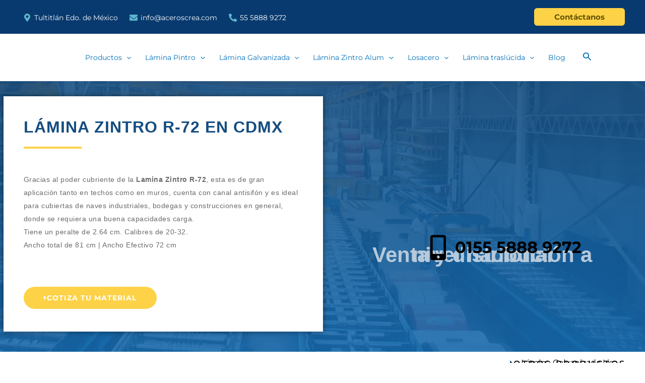

--- FILE ---
content_type: text/html; charset=UTF-8
request_url: https://laminas.com.mx/lamina-zintro-r-72-en-cdmx/
body_size: 93036
content:
<!DOCTYPE html><html lang="es"><head><script data-no-optimize="1">var litespeed_docref=sessionStorage.getItem("litespeed_docref");litespeed_docref&&(Object.defineProperty(document,"referrer",{get:function(){return litespeed_docref}}),sessionStorage.removeItem("litespeed_docref"));</script> <meta charset="UTF-8"><meta name="viewport" content="width=device-width, initial-scale=1"><link rel="profile" href="https://gmpg.org/xfn/11"> <script data-cfasync="false" data-no-defer="1" data-no-minify="1" data-no-optimize="1">var ewww_webp_supported=!1;function check_webp_feature(A,e){var w;e=void 0!==e?e:function(){},ewww_webp_supported?e(ewww_webp_supported):((w=new Image).onload=function(){ewww_webp_supported=0<w.width&&0<w.height,e&&e(ewww_webp_supported)},w.onerror=function(){e&&e(!1)},w.src="data:image/webp;base64,"+{alpha:"UklGRkoAAABXRUJQVlA4WAoAAAAQAAAAAAAAAAAAQUxQSAwAAAARBxAR/Q9ERP8DAABWUDggGAAAABQBAJ0BKgEAAQAAAP4AAA3AAP7mtQAAAA=="}[A])}check_webp_feature("alpha");</script><script data-cfasync="false" data-no-defer="1" data-no-minify="1" data-no-optimize="1">var Arrive=function(c,w){"use strict";if(c.MutationObserver&&"undefined"!=typeof HTMLElement){var r,a=0,u=(r=HTMLElement.prototype.matches||HTMLElement.prototype.webkitMatchesSelector||HTMLElement.prototype.mozMatchesSelector||HTMLElement.prototype.msMatchesSelector,{matchesSelector:function(e,t){return e instanceof HTMLElement&&r.call(e,t)},addMethod:function(e,t,r){var a=e[t];e[t]=function(){return r.length==arguments.length?r.apply(this,arguments):"function"==typeof a?a.apply(this,arguments):void 0}},callCallbacks:function(e,t){t&&t.options.onceOnly&&1==t.firedElems.length&&(e=[e[0]]);for(var r,a=0;r=e[a];a++)r&&r.callback&&r.callback.call(r.elem,r.elem);t&&t.options.onceOnly&&1==t.firedElems.length&&t.me.unbindEventWithSelectorAndCallback.call(t.target,t.selector,t.callback)},checkChildNodesRecursively:function(e,t,r,a){for(var i,n=0;i=e[n];n++)r(i,t,a)&&a.push({callback:t.callback,elem:i}),0<i.childNodes.length&&u.checkChildNodesRecursively(i.childNodes,t,r,a)},mergeArrays:function(e,t){var r,a={};for(r in e)e.hasOwnProperty(r)&&(a[r]=e[r]);for(r in t)t.hasOwnProperty(r)&&(a[r]=t[r]);return a},toElementsArray:function(e){return e=void 0!==e&&("number"!=typeof e.length||e===c)?[e]:e}}),e=(l.prototype.addEvent=function(e,t,r,a){a={target:e,selector:t,options:r,callback:a,firedElems:[]};return this._beforeAdding&&this._beforeAdding(a),this._eventsBucket.push(a),a},l.prototype.removeEvent=function(e){for(var t,r=this._eventsBucket.length-1;t=this._eventsBucket[r];r--)e(t)&&(this._beforeRemoving&&this._beforeRemoving(t),(t=this._eventsBucket.splice(r,1))&&t.length&&(t[0].callback=null))},l.prototype.beforeAdding=function(e){this._beforeAdding=e},l.prototype.beforeRemoving=function(e){this._beforeRemoving=e},l),t=function(i,n){var o=new e,l=this,s={fireOnAttributesModification:!1};return o.beforeAdding(function(t){var e=t.target;e!==c.document&&e!==c||(e=document.getElementsByTagName("html")[0]);var r=new MutationObserver(function(e){n.call(this,e,t)}),a=i(t.options);r.observe(e,a),t.observer=r,t.me=l}),o.beforeRemoving(function(e){e.observer.disconnect()}),this.bindEvent=function(e,t,r){t=u.mergeArrays(s,t);for(var a=u.toElementsArray(this),i=0;i<a.length;i++)o.addEvent(a[i],e,t,r)},this.unbindEvent=function(){var r=u.toElementsArray(this);o.removeEvent(function(e){for(var t=0;t<r.length;t++)if(this===w||e.target===r[t])return!0;return!1})},this.unbindEventWithSelectorOrCallback=function(r){var a=u.toElementsArray(this),i=r,e="function"==typeof r?function(e){for(var t=0;t<a.length;t++)if((this===w||e.target===a[t])&&e.callback===i)return!0;return!1}:function(e){for(var t=0;t<a.length;t++)if((this===w||e.target===a[t])&&e.selector===r)return!0;return!1};o.removeEvent(e)},this.unbindEventWithSelectorAndCallback=function(r,a){var i=u.toElementsArray(this);o.removeEvent(function(e){for(var t=0;t<i.length;t++)if((this===w||e.target===i[t])&&e.selector===r&&e.callback===a)return!0;return!1})},this},i=new function(){var s={fireOnAttributesModification:!1,onceOnly:!1,existing:!1};function n(e,t,r){return!(!u.matchesSelector(e,t.selector)||(e._id===w&&(e._id=a++),-1!=t.firedElems.indexOf(e._id)))&&(t.firedElems.push(e._id),!0)}var c=(i=new t(function(e){var t={attributes:!1,childList:!0,subtree:!0};return e.fireOnAttributesModification&&(t.attributes=!0),t},function(e,i){e.forEach(function(e){var t=e.addedNodes,r=e.target,a=[];null!==t&&0<t.length?u.checkChildNodesRecursively(t,i,n,a):"attributes"===e.type&&n(r,i)&&a.push({callback:i.callback,elem:r}),u.callCallbacks(a,i)})})).bindEvent;return i.bindEvent=function(e,t,r){t=void 0===r?(r=t,s):u.mergeArrays(s,t);var a=u.toElementsArray(this);if(t.existing){for(var i=[],n=0;n<a.length;n++)for(var o=a[n].querySelectorAll(e),l=0;l<o.length;l++)i.push({callback:r,elem:o[l]});if(t.onceOnly&&i.length)return r.call(i[0].elem,i[0].elem);setTimeout(u.callCallbacks,1,i)}c.call(this,e,t,r)},i},o=new function(){var a={};function i(e,t){return u.matchesSelector(e,t.selector)}var n=(o=new t(function(){return{childList:!0,subtree:!0}},function(e,r){e.forEach(function(e){var t=e.removedNodes,e=[];null!==t&&0<t.length&&u.checkChildNodesRecursively(t,r,i,e),u.callCallbacks(e,r)})})).bindEvent;return o.bindEvent=function(e,t,r){t=void 0===r?(r=t,a):u.mergeArrays(a,t),n.call(this,e,t,r)},o};d(HTMLElement.prototype),d(NodeList.prototype),d(HTMLCollection.prototype),d(HTMLDocument.prototype),d(Window.prototype);var n={};return s(i,n,"unbindAllArrive"),s(o,n,"unbindAllLeave"),n}function l(){this._eventsBucket=[],this._beforeAdding=null,this._beforeRemoving=null}function s(e,t,r){u.addMethod(t,r,e.unbindEvent),u.addMethod(t,r,e.unbindEventWithSelectorOrCallback),u.addMethod(t,r,e.unbindEventWithSelectorAndCallback)}function d(e){e.arrive=i.bindEvent,s(i,e,"unbindArrive"),e.leave=o.bindEvent,s(o,e,"unbindLeave")}}(window,void 0),ewww_webp_supported=!1;function check_webp_feature(e,t){var r;ewww_webp_supported?t(ewww_webp_supported):((r=new Image).onload=function(){ewww_webp_supported=0<r.width&&0<r.height,t(ewww_webp_supported)},r.onerror=function(){t(!1)},r.src="data:image/webp;base64,"+{alpha:"UklGRkoAAABXRUJQVlA4WAoAAAAQAAAAAAAAAAAAQUxQSAwAAAARBxAR/Q9ERP8DAABWUDggGAAAABQBAJ0BKgEAAQAAAP4AAA3AAP7mtQAAAA==",animation:"UklGRlIAAABXRUJQVlA4WAoAAAASAAAAAAAAAAAAQU5JTQYAAAD/////AABBTk1GJgAAAAAAAAAAAAAAAAAAAGQAAABWUDhMDQAAAC8AAAAQBxAREYiI/gcA"}[e])}function ewwwLoadImages(e){if(e){for(var t=document.querySelectorAll(".batch-image img, .image-wrapper a, .ngg-pro-masonry-item a, .ngg-galleria-offscreen-seo-wrapper a"),r=0,a=t.length;r<a;r++)ewwwAttr(t[r],"data-src",t[r].getAttribute("data-webp")),ewwwAttr(t[r],"data-thumbnail",t[r].getAttribute("data-webp-thumbnail"));for(var i=document.querySelectorAll("div.woocommerce-product-gallery__image"),r=0,a=i.length;r<a;r++)ewwwAttr(i[r],"data-thumb",i[r].getAttribute("data-webp-thumb"))}for(var n=document.querySelectorAll("video"),r=0,a=n.length;r<a;r++)ewwwAttr(n[r],"poster",e?n[r].getAttribute("data-poster-webp"):n[r].getAttribute("data-poster-image"));for(var o,l=document.querySelectorAll("img.ewww_webp_lazy_load"),r=0,a=l.length;r<a;r++)e&&(ewwwAttr(l[r],"data-lazy-srcset",l[r].getAttribute("data-lazy-srcset-webp")),ewwwAttr(l[r],"data-srcset",l[r].getAttribute("data-srcset-webp")),ewwwAttr(l[r],"data-lazy-src",l[r].getAttribute("data-lazy-src-webp")),ewwwAttr(l[r],"data-src",l[r].getAttribute("data-src-webp")),ewwwAttr(l[r],"data-orig-file",l[r].getAttribute("data-webp-orig-file")),ewwwAttr(l[r],"data-medium-file",l[r].getAttribute("data-webp-medium-file")),ewwwAttr(l[r],"data-large-file",l[r].getAttribute("data-webp-large-file")),null!=(o=l[r].getAttribute("srcset"))&&!1!==o&&o.includes("R0lGOD")&&ewwwAttr(l[r],"src",l[r].getAttribute("data-lazy-src-webp"))),l[r].className=l[r].className.replace(/\bewww_webp_lazy_load\b/,"");for(var s=document.querySelectorAll(".ewww_webp"),r=0,a=s.length;r<a;r++)e?(ewwwAttr(s[r],"srcset",s[r].getAttribute("data-srcset-webp")),ewwwAttr(s[r],"src",s[r].getAttribute("data-src-webp")),ewwwAttr(s[r],"data-orig-file",s[r].getAttribute("data-webp-orig-file")),ewwwAttr(s[r],"data-medium-file",s[r].getAttribute("data-webp-medium-file")),ewwwAttr(s[r],"data-large-file",s[r].getAttribute("data-webp-large-file")),ewwwAttr(s[r],"data-large_image",s[r].getAttribute("data-webp-large_image")),ewwwAttr(s[r],"data-src",s[r].getAttribute("data-webp-src"))):(ewwwAttr(s[r],"srcset",s[r].getAttribute("data-srcset-img")),ewwwAttr(s[r],"src",s[r].getAttribute("data-src-img"))),s[r].className=s[r].className.replace(/\bewww_webp\b/,"ewww_webp_loaded");window.jQuery&&jQuery.fn.isotope&&jQuery.fn.imagesLoaded&&(jQuery(".fusion-posts-container-infinite").imagesLoaded(function(){jQuery(".fusion-posts-container-infinite").hasClass("isotope")&&jQuery(".fusion-posts-container-infinite").isotope()}),jQuery(".fusion-portfolio:not(.fusion-recent-works) .fusion-portfolio-wrapper").imagesLoaded(function(){jQuery(".fusion-portfolio:not(.fusion-recent-works) .fusion-portfolio-wrapper").isotope()}))}function ewwwWebPInit(e){ewwwLoadImages(e),ewwwNggLoadGalleries(e),document.arrive(".ewww_webp",function(){ewwwLoadImages(e)}),document.arrive(".ewww_webp_lazy_load",function(){ewwwLoadImages(e)}),document.arrive("videos",function(){ewwwLoadImages(e)}),"loading"==document.readyState?document.addEventListener("DOMContentLoaded",ewwwJSONParserInit):("undefined"!=typeof galleries&&ewwwNggParseGalleries(e),ewwwWooParseVariations(e))}function ewwwAttr(e,t,r){null!=r&&!1!==r&&e.setAttribute(t,r)}function ewwwJSONParserInit(){"undefined"!=typeof galleries&&check_webp_feature("alpha",ewwwNggParseGalleries),check_webp_feature("alpha",ewwwWooParseVariations)}function ewwwWooParseVariations(e){if(e)for(var t=document.querySelectorAll("form.variations_form"),r=0,a=t.length;r<a;r++){var i=t[r].getAttribute("data-product_variations"),n=!1;try{for(var o in i=JSON.parse(i))void 0!==i[o]&&void 0!==i[o].image&&(void 0!==i[o].image.src_webp&&(i[o].image.src=i[o].image.src_webp,n=!0),void 0!==i[o].image.srcset_webp&&(i[o].image.srcset=i[o].image.srcset_webp,n=!0),void 0!==i[o].image.full_src_webp&&(i[o].image.full_src=i[o].image.full_src_webp,n=!0),void 0!==i[o].image.gallery_thumbnail_src_webp&&(i[o].image.gallery_thumbnail_src=i[o].image.gallery_thumbnail_src_webp,n=!0),void 0!==i[o].image.thumb_src_webp&&(i[o].image.thumb_src=i[o].image.thumb_src_webp,n=!0));n&&ewwwAttr(t[r],"data-product_variations",JSON.stringify(i))}catch(e){}}}function ewwwNggParseGalleries(e){if(e)for(var t in galleries){var r=galleries[t];galleries[t].images_list=ewwwNggParseImageList(r.images_list)}}function ewwwNggLoadGalleries(e){e&&document.addEventListener("ngg.galleria.themeadded",function(e,t){window.ngg_galleria._create_backup=window.ngg_galleria.create,window.ngg_galleria.create=function(e,t){var r=$(e).data("id");return galleries["gallery_"+r].images_list=ewwwNggParseImageList(galleries["gallery_"+r].images_list),window.ngg_galleria._create_backup(e,t)}})}function ewwwNggParseImageList(e){for(var t in e){var r=e[t];if(void 0!==r["image-webp"]&&(e[t].image=r["image-webp"],delete e[t]["image-webp"]),void 0!==r["thumb-webp"]&&(e[t].thumb=r["thumb-webp"],delete e[t]["thumb-webp"]),void 0!==r.full_image_webp&&(e[t].full_image=r.full_image_webp,delete e[t].full_image_webp),void 0!==r.srcsets)for(var a in r.srcsets)nggSrcset=r.srcsets[a],void 0!==r.srcsets[a+"-webp"]&&(e[t].srcsets[a]=r.srcsets[a+"-webp"],delete e[t].srcsets[a+"-webp"]);if(void 0!==r.full_srcsets)for(var i in r.full_srcsets)nggFSrcset=r.full_srcsets[i],void 0!==r.full_srcsets[i+"-webp"]&&(e[t].full_srcsets[i]=r.full_srcsets[i+"-webp"],delete e[t].full_srcsets[i+"-webp"])}return e}check_webp_feature("alpha",ewwwWebPInit);</script><link rel="preload" href="https://laminas.com.mx/wp-content/astra-local-fonts/montserrat/JTUSjIg1_i6t8kCHKm459Wlhyw.woff2" as="font" type="font/woff2" crossorigin><meta name='robots' content='index, follow, max-image-preview:large, max-snippet:-1, max-video-preview:-1' /> <script data-cfasync="false" data-pagespeed-no-defer>var gtm4wp_datalayer_name = "dataLayer";
	var dataLayer = dataLayer || [];</script> <title>Lámina Zintro R-72 en CDMX - Láminas</title><link rel="canonical" href="https://laminas.com.mx/lamina-zintro-r-72-en-cdmx/" /><meta property="og:locale" content="es_ES" /><meta property="og:type" content="article" /><meta property="og:title" content="Lámina Zintro R-72 en CDMX - Láminas" /><meta property="og:description" content="Lámina Zintro R-72 en CDMX Gracias al poder cubriente de la Lamina Zintro R-72, esta es de gran aplicación tanto en techos como en muros, cuenta con canal antisifón y es ideal para cubiertas de naves industriales, bodegas y construcciones en general, donde se requiera una buena capacidades carga.Tiene un peralte de 2.64 cm. Calibres de [&hellip;]" /><meta property="og:url" content="https://laminas.com.mx/lamina-zintro-r-72-en-cdmx/" /><meta property="og:site_name" content="Láminas" /><meta property="article:publisher" content="https://www.facebook.com/AcerosCrea/" /><meta property="article:modified_time" content="2022-08-19T19:31:56+00:00" /><meta property="og:image" content="http://laminas.com.mx/wp-content/uploads/2018/11/lamina-galvanizada-r72-aceroscrea.png" /><meta name="twitter:card" content="summary_large_image" /><meta name="twitter:label1" content="Tiempo de lectura" /><meta name="twitter:data1" content="1 minuto" /> <script type="application/ld+json" class="yoast-schema-graph">{"@context":"https://schema.org","@graph":[{"@type":"WebPage","@id":"https://laminas.com.mx/lamina-zintro-r-72-en-cdmx/","url":"https://laminas.com.mx/lamina-zintro-r-72-en-cdmx/","name":"Lámina Zintro R-72 en CDMX - Láminas","isPartOf":{"@id":"https://laminas.com.mx/#website"},"primaryImageOfPage":{"@id":"https://laminas.com.mx/lamina-zintro-r-72-en-cdmx/#primaryimage"},"image":{"@id":"https://laminas.com.mx/lamina-zintro-r-72-en-cdmx/#primaryimage"},"thumbnailUrl":"http://laminas.com.mx/wp-content/uploads/2018/11/lamina-galvanizada-r72-aceroscrea.png","datePublished":"2018-12-26T18:23:34+00:00","dateModified":"2022-08-19T19:31:56+00:00","breadcrumb":{"@id":"https://laminas.com.mx/lamina-zintro-r-72-en-cdmx/#breadcrumb"},"inLanguage":"es","potentialAction":[{"@type":"ReadAction","target":["https://laminas.com.mx/lamina-zintro-r-72-en-cdmx/"]}]},{"@type":"ImageObject","inLanguage":"es","@id":"https://laminas.com.mx/lamina-zintro-r-72-en-cdmx/#primaryimage","url":"https://laminas.com.mx/wp-content/uploads/2018/11/lamina-galvanizada-r72-aceroscrea.png","contentUrl":"https://laminas.com.mx/wp-content/uploads/2018/11/lamina-galvanizada-r72-aceroscrea.png","width":390,"height":320,"caption":"Venta de lámina Ternium R72"},{"@type":"BreadcrumbList","@id":"https://laminas.com.mx/lamina-zintro-r-72-en-cdmx/#breadcrumb","itemListElement":[{"@type":"ListItem","position":1,"name":"Home","item":"https://laminas.com.mx/"},{"@type":"ListItem","position":2,"name":"Lámina Zintro R-72 en CDMX"}]},{"@type":"WebSite","@id":"https://laminas.com.mx/#website","url":"https://laminas.com.mx/","name":"Láminas","description":"En rollo, lisa y acanalada","publisher":{"@id":"https://laminas.com.mx/#organization"},"potentialAction":[{"@type":"SearchAction","target":{"@type":"EntryPoint","urlTemplate":"https://laminas.com.mx/?s={search_term_string}"},"query-input":"required name=search_term_string"}],"inLanguage":"es"},{"@type":"Organization","@id":"https://laminas.com.mx/#organization","name":"Aceros Crea","url":"https://laminas.com.mx/","logo":{"@type":"ImageObject","inLanguage":"es","@id":"https://laminas.com.mx/#/schema/logo/image/","url":"https://laminas.com.mx/wp-content/uploads/2018/10/Aceros-Crea-weB-02.png","contentUrl":"https://laminas.com.mx/wp-content/uploads/2018/10/Aceros-Crea-weB-02.png","width":150,"height":150,"caption":"Aceros Crea"},"image":{"@id":"https://laminas.com.mx/#/schema/logo/image/"},"sameAs":["https://www.facebook.com/AcerosCrea/"]}]}</script> <link rel="alternate" type="application/rss+xml" title="Láminas &raquo; Feed" href="https://laminas.com.mx/feed/" /><link rel="alternate" type="application/rss+xml" title="Láminas &raquo; Feed de los comentarios" href="https://laminas.com.mx/comments/feed/" /><link data-optimized="2" rel="stylesheet" href="https://laminas.com.mx/wp-content/litespeed/css/59fc5170db86a8c71c7dd4dca0b414c5.css?ver=c5f63" /><style id='astra-theme-css-inline-css'>:root{--ast-post-nav-space:0;--ast-container-default-xlg-padding:3em;--ast-container-default-lg-padding:3em;--ast-container-default-slg-padding:2em;--ast-container-default-md-padding:3em;--ast-container-default-sm-padding:3em;--ast-container-default-xs-padding:2.4em;--ast-container-default-xxs-padding:1.8em;--ast-code-block-background:#EEEEEE;--ast-comment-inputs-background:#FAFAFA;--ast-normal-container-width:1200px;--ast-narrow-container-width:750px;--ast-blog-title-font-weight:normal;--ast-blog-meta-weight:inherit;}html{font-size:100%;}a{color:var(--ast-global-color-0);}a:hover,a:focus{color:var(--ast-global-color-1);}body,button,input,select,textarea,.ast-button,.ast-custom-button{font-family:'Montserrat',sans-serif;font-weight:400;font-size:16px;font-size:1rem;line-height:var(--ast-body-line-height,1.65em);}blockquote{color:var(--ast-global-color-3);}h1,.entry-content h1,h2,.entry-content h2,h3,.entry-content h3,h4,.entry-content h4,h5,.entry-content h5,h6,.entry-content h6,.site-title,.site-title a{font-family:'Montserrat',sans-serif;font-weight:700;}.site-title{font-size:35px;font-size:2.1875rem;display:none;}header .custom-logo-link img{max-width:75px;}.astra-logo-svg{width:75px;}.site-header .site-description{font-size:15px;font-size:0.9375rem;display:none;}.entry-title{font-size:26px;font-size:1.625rem;}.archive .ast-article-post .ast-article-inner,.blog .ast-article-post .ast-article-inner,.archive .ast-article-post .ast-article-inner:hover,.blog .ast-article-post .ast-article-inner:hover{overflow:hidden;}h1,.entry-content h1{font-size:54px;font-size:3.375rem;font-weight:700;font-family:'Montserrat',sans-serif;line-height:1.4em;}h2,.entry-content h2{font-size:42px;font-size:2.625rem;font-weight:700;font-family:'Montserrat',sans-serif;line-height:1.3em;}h3,.entry-content h3{font-size:32px;font-size:2rem;font-weight:700;font-family:'Montserrat',sans-serif;line-height:1.3em;}h4,.entry-content h4{font-size:24px;font-size:1.5rem;line-height:1.2em;font-weight:700;font-family:'Montserrat',sans-serif;}h5,.entry-content h5{font-size:20px;font-size:1.25rem;line-height:1.2em;font-weight:700;font-family:'Montserrat',sans-serif;}h6,.entry-content h6{font-size:15px;font-size:0.9375rem;line-height:1.25em;font-weight:700;font-family:'Montserrat',sans-serif;}::selection{background-color:var(--ast-global-color-0);color:#ffffff;}body,h1,.entry-title a,.entry-content h1,h2,.entry-content h2,h3,.entry-content h3,h4,.entry-content h4,h5,.entry-content h5,h6,.entry-content h6{color:var(--ast-global-color-3);}.tagcloud a:hover,.tagcloud a:focus,.tagcloud a.current-item{color:#ffffff;border-color:var(--ast-global-color-0);background-color:var(--ast-global-color-0);}input:focus,input[type="text"]:focus,input[type="email"]:focus,input[type="url"]:focus,input[type="password"]:focus,input[type="reset"]:focus,input[type="search"]:focus,textarea:focus{border-color:var(--ast-global-color-0);}input[type="radio"]:checked,input[type=reset],input[type="checkbox"]:checked,input[type="checkbox"]:hover:checked,input[type="checkbox"]:focus:checked,input[type=range]::-webkit-slider-thumb{border-color:var(--ast-global-color-0);background-color:var(--ast-global-color-0);box-shadow:none;}.site-footer a:hover + .post-count,.site-footer a:focus + .post-count{background:var(--ast-global-color-0);border-color:var(--ast-global-color-0);}.single .nav-links .nav-previous,.single .nav-links .nav-next{color:var(--ast-global-color-0);}.entry-meta,.entry-meta *{line-height:1.45;color:var(--ast-global-color-0);}.entry-meta a:not(.ast-button):hover,.entry-meta a:not(.ast-button):hover *,.entry-meta a:not(.ast-button):focus,.entry-meta a:not(.ast-button):focus *,.page-links > .page-link,.page-links .page-link:hover,.post-navigation a:hover{color:var(--ast-global-color-1);}#cat option,.secondary .calendar_wrap thead a,.secondary .calendar_wrap thead a:visited{color:var(--ast-global-color-0);}.secondary .calendar_wrap #today,.ast-progress-val span{background:var(--ast-global-color-0);}.secondary a:hover + .post-count,.secondary a:focus + .post-count{background:var(--ast-global-color-0);border-color:var(--ast-global-color-0);}.calendar_wrap #today > a{color:#ffffff;}.page-links .page-link,.single .post-navigation a{color:var(--ast-global-color-0);}.ast-search-menu-icon .search-form button.search-submit{padding:0 4px;}.ast-search-menu-icon form.search-form{padding-right:0;}.ast-search-menu-icon.slide-search input.search-field{width:0;}.ast-header-search .ast-search-menu-icon.ast-dropdown-active .search-form,.ast-header-search .ast-search-menu-icon.ast-dropdown-active .search-field:focus{transition:all 0.2s;}.search-form input.search-field:focus{outline:none;}.ast-archive-title{color:var(--ast-global-color-2);}.widget-title,.widget .wp-block-heading{font-size:22px;font-size:1.375rem;color:var(--ast-global-color-2);}.single .ast-author-details .author-title{color:var(--ast-global-color-1);}.ast-search-menu-icon.slide-search a:focus-visible:focus-visible,.astra-search-icon:focus-visible,#close:focus-visible,a:focus-visible,.ast-menu-toggle:focus-visible,.site .skip-link:focus-visible,.wp-block-loginout input:focus-visible,.wp-block-search.wp-block-search__button-inside .wp-block-search__inside-wrapper,.ast-header-navigation-arrow:focus-visible,.woocommerce .wc-proceed-to-checkout > .checkout-button:focus-visible,.woocommerce .woocommerce-MyAccount-navigation ul li a:focus-visible,.ast-orders-table__row .ast-orders-table__cell:focus-visible,.woocommerce .woocommerce-order-details .order-again > .button:focus-visible,.woocommerce .woocommerce-message a.button.wc-forward:focus-visible,.woocommerce #minus_qty:focus-visible,.woocommerce #plus_qty:focus-visible,a#ast-apply-coupon:focus-visible,.woocommerce .woocommerce-info a:focus-visible,.woocommerce .astra-shop-summary-wrap a:focus-visible,.woocommerce a.wc-forward:focus-visible,#ast-apply-coupon:focus-visible,.woocommerce-js .woocommerce-mini-cart-item a.remove:focus-visible,#close:focus-visible,.button.search-submit:focus-visible,#search_submit:focus,.normal-search:focus-visible,.ast-header-account-wrap:focus-visible{outline-style:dotted;outline-color:inherit;outline-width:thin;}input:focus,input[type="text"]:focus,input[type="email"]:focus,input[type="url"]:focus,input[type="password"]:focus,input[type="reset"]:focus,input[type="search"]:focus,input[type="number"]:focus,textarea:focus,.wp-block-search__input:focus,[data-section="section-header-mobile-trigger"] .ast-button-wrap .ast-mobile-menu-trigger-minimal:focus,.ast-mobile-popup-drawer.active .menu-toggle-close:focus,.woocommerce-ordering select.orderby:focus,#ast-scroll-top:focus,#coupon_code:focus,.woocommerce-page #comment:focus,.woocommerce #reviews #respond input#submit:focus,.woocommerce a.add_to_cart_button:focus,.woocommerce .button.single_add_to_cart_button:focus,.woocommerce .woocommerce-cart-form button:focus,.woocommerce .woocommerce-cart-form__cart-item .quantity .qty:focus,.woocommerce .woocommerce-billing-fields .woocommerce-billing-fields__field-wrapper .woocommerce-input-wrapper > .input-text:focus,.woocommerce #order_comments:focus,.woocommerce #place_order:focus,.woocommerce .woocommerce-address-fields .woocommerce-address-fields__field-wrapper .woocommerce-input-wrapper > .input-text:focus,.woocommerce .woocommerce-MyAccount-content form button:focus,.woocommerce .woocommerce-MyAccount-content .woocommerce-EditAccountForm .woocommerce-form-row .woocommerce-Input.input-text:focus,.woocommerce .ast-woocommerce-container .woocommerce-pagination ul.page-numbers li a:focus,body #content .woocommerce form .form-row .select2-container--default .select2-selection--single:focus,#ast-coupon-code:focus,.woocommerce.woocommerce-js .quantity input[type=number]:focus,.woocommerce-js .woocommerce-mini-cart-item .quantity input[type=number]:focus,.woocommerce p#ast-coupon-trigger:focus{border-style:dotted;border-color:inherit;border-width:thin;}input{outline:none;}.site-logo-img img{ transition:all 0.2s linear;}body .ast-oembed-container *{position:absolute;top:0;width:100%;height:100%;left:0;}body .wp-block-embed-pocket-casts .ast-oembed-container *{position:unset;}.ast-single-post-featured-section + article {margin-top: 2em;}.site-content .ast-single-post-featured-section img {width: 100%;overflow: hidden;object-fit: cover;}.ast-separate-container .site-content .ast-single-post-featured-section + article {margin-top: -80px;z-index: 9;position: relative;border-radius: 4px;}@media (min-width: 922px) {.ast-no-sidebar .site-content .ast-article-image-container--wide {margin-left: -120px;margin-right: -120px;max-width: unset;width: unset;}.ast-left-sidebar .site-content .ast-article-image-container--wide,.ast-right-sidebar .site-content .ast-article-image-container--wide {margin-left: -10px;margin-right: -10px;}.site-content .ast-article-image-container--full {margin-left: calc( -50vw + 50%);margin-right: calc( -50vw + 50%);max-width: 100vw;width: 100vw;}.ast-left-sidebar .site-content .ast-article-image-container--full,.ast-right-sidebar .site-content .ast-article-image-container--full {margin-left: -10px;margin-right: -10px;max-width: inherit;width: auto;}}.site > .ast-single-related-posts-container {margin-top: 0;}@media (min-width: 922px) {.ast-desktop .ast-container--narrow {max-width: var(--ast-narrow-container-width);margin: 0 auto;}}.ast-page-builder-template .hentry {margin: 0;}.ast-page-builder-template .site-content > .ast-container {max-width: 100%;padding: 0;}.ast-page-builder-template .site .site-content #primary {padding: 0;margin: 0;}.ast-page-builder-template .no-results {text-align: center;margin: 4em auto;}.ast-page-builder-template .ast-pagination {padding: 2em;}.ast-page-builder-template .entry-header.ast-no-title.ast-no-thumbnail {margin-top: 0;}.ast-page-builder-template .entry-header.ast-header-without-markup {margin-top: 0;margin-bottom: 0;}.ast-page-builder-template .entry-header.ast-no-title.ast-no-meta {margin-bottom: 0;}.ast-page-builder-template.single .post-navigation {padding-bottom: 2em;}.ast-page-builder-template.single-post .site-content > .ast-container {max-width: 100%;}.ast-page-builder-template .entry-header {margin-top: 2em;margin-left: auto;margin-right: auto;}.ast-page-builder-template .ast-archive-description {margin: 2em auto 0;padding-left: 20px;padding-right: 20px;}.ast-page-builder-template .ast-row {margin-left: 0;margin-right: 0;}.single.ast-page-builder-template .entry-header + .entry-content,.single.ast-page-builder-template .ast-single-entry-banner + .site-content article .entry-content {margin-bottom: 2em;}@media(min-width: 921px) {.ast-page-builder-template.archive.ast-right-sidebar .ast-row article,.ast-page-builder-template.archive.ast-left-sidebar .ast-row article {padding-left: 0;padding-right: 0;}}@media (max-width:921.9px){#ast-desktop-header{display:none;}}@media (min-width:922px){#ast-mobile-header{display:none;}}.wp-block-buttons.aligncenter{justify-content:center;}@media (max-width:921px){.ast-theme-transparent-header #primary,.ast-theme-transparent-header #secondary{padding:0;}}@media (max-width:921px){.ast-plain-container.ast-no-sidebar #primary{padding:0;}}.ast-plain-container.ast-no-sidebar #primary{margin-top:0;margin-bottom:0;}@media (min-width:1200px){.ast-plain-container.ast-no-sidebar #primary{margin-top:60px;margin-bottom:60px;}}.wp-block-button.is-style-outline .wp-block-button__link{border-color:var(--ast-global-color-0);}div.wp-block-button.is-style-outline > .wp-block-button__link:not(.has-text-color),div.wp-block-button.wp-block-button__link.is-style-outline:not(.has-text-color){color:var(--ast-global-color-0);}.wp-block-button.is-style-outline .wp-block-button__link:hover,.wp-block-buttons .wp-block-button.is-style-outline .wp-block-button__link:focus,.wp-block-buttons .wp-block-button.is-style-outline > .wp-block-button__link:not(.has-text-color):hover,.wp-block-buttons .wp-block-button.wp-block-button__link.is-style-outline:not(.has-text-color):hover{color:#ffffff;background-color:var(--ast-global-color-1);border-color:var(--ast-global-color-1);}.post-page-numbers.current .page-link,.ast-pagination .page-numbers.current{color:#ffffff;border-color:var(--ast-global-color-0);background-color:var(--ast-global-color-0);}.wp-block-button.is-style-outline .wp-block-button__link.wp-element-button,.ast-outline-button{border-color:var(--ast-global-color-0);font-family:inherit;font-weight:inherit;line-height:1em;}.wp-block-buttons .wp-block-button.is-style-outline > .wp-block-button__link:not(.has-text-color),.wp-block-buttons .wp-block-button.wp-block-button__link.is-style-outline:not(.has-text-color),.ast-outline-button{color:var(--ast-global-color-0);}.wp-block-button.is-style-outline .wp-block-button__link:hover,.wp-block-buttons .wp-block-button.is-style-outline .wp-block-button__link:focus,.wp-block-buttons .wp-block-button.is-style-outline > .wp-block-button__link:not(.has-text-color):hover,.wp-block-buttons .wp-block-button.wp-block-button__link.is-style-outline:not(.has-text-color):hover,.ast-outline-button:hover,.ast-outline-button:focus,.wp-block-uagb-buttons-child .uagb-buttons-repeater.ast-outline-button:hover,.wp-block-uagb-buttons-child .uagb-buttons-repeater.ast-outline-button:focus{color:#ffffff;background-color:var(--ast-global-color-1);border-color:var(--ast-global-color-1);}.entry-content[ast-blocks-layout] > figure{margin-bottom:1em;}h1.widget-title{font-weight:700;}h2.widget-title{font-weight:700;}h3.widget-title{font-weight:700;}#page{display:flex;flex-direction:column;min-height:100vh;}.ast-404-layout-1 h1.page-title{color:var(--ast-global-color-2);}.single .post-navigation a{line-height:1em;height:inherit;}.error-404 .page-sub-title{font-size:1.5rem;font-weight:inherit;}.search .site-content .content-area .search-form{margin-bottom:0;}#page .site-content{flex-grow:1;}.widget{margin-bottom:1.25em;}#secondary li{line-height:1.5em;}#secondary .wp-block-group h2{margin-bottom:0.7em;}#secondary h2{font-size:1.7rem;}.ast-separate-container .ast-article-post,.ast-separate-container .ast-article-single,.ast-separate-container .comment-respond{padding:3em;}.ast-separate-container .ast-article-single .ast-article-single{padding:0;}.ast-article-single .wp-block-post-template-is-layout-grid{padding-left:0;}.ast-separate-container .comments-title,.ast-narrow-container .comments-title{padding:1.5em 2em;}.ast-page-builder-template .comment-form-textarea,.ast-comment-formwrap .ast-grid-common-col{padding:0;}.ast-comment-formwrap{padding:0;display:inline-flex;column-gap:20px;width:100%;margin-left:0;margin-right:0;}.comments-area textarea#comment:focus,.comments-area textarea#comment:active,.comments-area .ast-comment-formwrap input[type="text"]:focus,.comments-area .ast-comment-formwrap input[type="text"]:active {box-shadow:none;outline:none;}.archive.ast-page-builder-template .entry-header{margin-top:2em;}.ast-page-builder-template .ast-comment-formwrap{width:100%;}.entry-title{margin-bottom:0.5em;}.ast-archive-description p{font-size:inherit;font-weight:inherit;line-height:inherit;}.ast-separate-container .ast-comment-list li.depth-1,.hentry{margin-bottom:2em;}@media (min-width:921px){.ast-left-sidebar.ast-page-builder-template #secondary,.archive.ast-right-sidebar.ast-page-builder-template .site-main{padding-left:20px;padding-right:20px;}}@media (max-width:544px){.ast-comment-formwrap.ast-row{column-gap:10px;display:inline-block;}#ast-commentform .ast-grid-common-col{position:relative;width:100%;}}@media (min-width:1201px){.ast-separate-container .ast-article-post,.ast-separate-container .ast-article-single,.ast-separate-container .ast-author-box,.ast-separate-container .ast-404-layout-1,.ast-separate-container .no-results{padding:3em;}}@media (max-width:921px){.ast-separate-container #primary,.ast-separate-container #secondary{padding:1.5em 0;}#primary,#secondary{padding:1.5em 0;margin:0;}.ast-left-sidebar #content > .ast-container{display:flex;flex-direction:column-reverse;width:100%;}}@media (min-width:922px){.ast-separate-container.ast-right-sidebar #primary,.ast-separate-container.ast-left-sidebar #primary{border:0;}.search-no-results.ast-separate-container #primary{margin-bottom:4em;}}.elementor-button-wrapper .elementor-button{border-style:solid;text-decoration:none;border-top-width:0;border-right-width:0;border-left-width:0;border-bottom-width:0;}body .elementor-button.elementor-size-sm,body .elementor-button.elementor-size-xs,body .elementor-button.elementor-size-md,body .elementor-button.elementor-size-lg,body .elementor-button.elementor-size-xl,body .elementor-button{padding-top:15px;padding-right:30px;padding-bottom:15px;padding-left:30px;}@media (max-width:921px){.elementor-button-wrapper .elementor-button.elementor-size-sm,.elementor-button-wrapper .elementor-button.elementor-size-xs,.elementor-button-wrapper .elementor-button.elementor-size-md,.elementor-button-wrapper .elementor-button.elementor-size-lg,.elementor-button-wrapper .elementor-button.elementor-size-xl,.elementor-button-wrapper .elementor-button{padding-top:14px;padding-right:28px;padding-bottom:14px;padding-left:28px;}}@media (max-width:544px){.elementor-button-wrapper .elementor-button.elementor-size-sm,.elementor-button-wrapper .elementor-button.elementor-size-xs,.elementor-button-wrapper .elementor-button.elementor-size-md,.elementor-button-wrapper .elementor-button.elementor-size-lg,.elementor-button-wrapper .elementor-button.elementor-size-xl,.elementor-button-wrapper .elementor-button{padding-top:12px;padding-right:24px;padding-bottom:12px;padding-left:24px;}}.elementor-button-wrapper .elementor-button{border-color:var(--ast-global-color-0);background-color:var(--ast-global-color-0);}.elementor-button-wrapper .elementor-button:hover,.elementor-button-wrapper .elementor-button:focus{color:#ffffff;background-color:var(--ast-global-color-1);border-color:var(--ast-global-color-1);}.wp-block-button .wp-block-button__link ,.elementor-button-wrapper .elementor-button,.elementor-button-wrapper .elementor-button:visited{color:#ffffff;}.elementor-button-wrapper .elementor-button{font-family:'Montserrat',sans-serif;font-weight:500;line-height:1em;}.wp-block-button .wp-block-button__link:hover,.wp-block-button .wp-block-button__link:focus{color:#ffffff;background-color:var(--ast-global-color-1);border-color:var(--ast-global-color-1);}.elementor-widget-heading h1.elementor-heading-title{line-height:1.4em;}.elementor-widget-heading h2.elementor-heading-title{line-height:1.3em;}.elementor-widget-heading h3.elementor-heading-title{line-height:1.3em;}.elementor-widget-heading h4.elementor-heading-title{line-height:1.2em;}.elementor-widget-heading h5.elementor-heading-title{line-height:1.2em;}.elementor-widget-heading h6.elementor-heading-title{line-height:1.25em;}.wp-block-button .wp-block-button__link,.wp-block-search .wp-block-search__button,body .wp-block-file .wp-block-file__button{border-color:var(--ast-global-color-0);background-color:var(--ast-global-color-0);color:#ffffff;font-family:'Montserrat',sans-serif;font-weight:500;line-height:1em;padding-top:15px;padding-right:30px;padding-bottom:15px;padding-left:30px;}@media (max-width:921px){.wp-block-button .wp-block-button__link,.wp-block-search .wp-block-search__button,body .wp-block-file .wp-block-file__button{padding-top:14px;padding-right:28px;padding-bottom:14px;padding-left:28px;}}@media (max-width:544px){.wp-block-button .wp-block-button__link,.wp-block-search .wp-block-search__button,body .wp-block-file .wp-block-file__button{padding-top:12px;padding-right:24px;padding-bottom:12px;padding-left:24px;}}.menu-toggle,button,.ast-button,.ast-custom-button,.button,input#submit,input[type="button"],input[type="submit"],input[type="reset"],form[CLASS*="wp-block-search__"].wp-block-search .wp-block-search__inside-wrapper .wp-block-search__button,body .wp-block-file .wp-block-file__button,.search .search-submit{border-style:solid;border-top-width:0;border-right-width:0;border-left-width:0;border-bottom-width:0;color:#ffffff;border-color:var(--ast-global-color-0);background-color:var(--ast-global-color-0);padding-top:15px;padding-right:30px;padding-bottom:15px;padding-left:30px;font-family:'Montserrat',sans-serif;font-weight:500;line-height:1em;}button:focus,.menu-toggle:hover,button:hover,.ast-button:hover,.ast-custom-button:hover .button:hover,.ast-custom-button:hover ,input[type=reset]:hover,input[type=reset]:focus,input#submit:hover,input#submit:focus,input[type="button"]:hover,input[type="button"]:focus,input[type="submit"]:hover,input[type="submit"]:focus,form[CLASS*="wp-block-search__"].wp-block-search .wp-block-search__inside-wrapper .wp-block-search__button:hover,form[CLASS*="wp-block-search__"].wp-block-search .wp-block-search__inside-wrapper .wp-block-search__button:focus,body .wp-block-file .wp-block-file__button:hover,body .wp-block-file .wp-block-file__button:focus{color:#ffffff;background-color:var(--ast-global-color-1);border-color:var(--ast-global-color-1);}form[CLASS*="wp-block-search__"].wp-block-search .wp-block-search__inside-wrapper .wp-block-search__button.has-icon{padding-top:calc(15px - 3px);padding-right:calc(30px - 3px);padding-bottom:calc(15px - 3px);padding-left:calc(30px - 3px);}@media (max-width:921px){.menu-toggle,button,.ast-button,.ast-custom-button,.button,input#submit,input[type="button"],input[type="submit"],input[type="reset"],form[CLASS*="wp-block-search__"].wp-block-search .wp-block-search__inside-wrapper .wp-block-search__button,body .wp-block-file .wp-block-file__button,.search .search-submit{padding-top:14px;padding-right:28px;padding-bottom:14px;padding-left:28px;}}@media (max-width:544px){.menu-toggle,button,.ast-button,.ast-custom-button,.button,input#submit,input[type="button"],input[type="submit"],input[type="reset"],form[CLASS*="wp-block-search__"].wp-block-search .wp-block-search__inside-wrapper .wp-block-search__button,body .wp-block-file .wp-block-file__button,.search .search-submit{padding-top:12px;padding-right:24px;padding-bottom:12px;padding-left:24px;}}@media (max-width:921px){.ast-mobile-header-stack .main-header-bar .ast-search-menu-icon{display:inline-block;}.ast-header-break-point.ast-header-custom-item-outside .ast-mobile-header-stack .main-header-bar .ast-search-icon{margin:0;}.ast-comment-avatar-wrap img{max-width:2.5em;}.ast-comment-meta{padding:0 1.8888em 1.3333em;}.ast-separate-container .ast-comment-list li.depth-1{padding:1.5em 2.14em;}.ast-separate-container .comment-respond{padding:2em 2.14em;}}@media (min-width:544px){.ast-container{max-width:100%;}}@media (max-width:544px){.ast-separate-container .ast-article-post,.ast-separate-container .ast-article-single,.ast-separate-container .comments-title,.ast-separate-container .ast-archive-description{padding:1.5em 1em;}.ast-separate-container #content .ast-container{padding-left:0.54em;padding-right:0.54em;}.ast-separate-container .ast-comment-list .bypostauthor{padding:.5em;}.ast-search-menu-icon.ast-dropdown-active .search-field{width:170px;}}@media (min-width:545px){.ast-page-builder-template .comments-area,.single.ast-page-builder-template .entry-header,.single.ast-page-builder-template .post-navigation,.single.ast-page-builder-template .ast-single-related-posts-container{max-width:1240px;margin-left:auto;margin-right:auto;}}.ast-separate-container{background-color:var(--ast-global-color-5);;background-image:none;;}@media (max-width:921px){.widget-title{font-size:22px;font-size:1.375rem;}body,button,input,select,textarea,.ast-button,.ast-custom-button{font-size:16px;font-size:1rem;}#secondary,#secondary button,#secondary input,#secondary select,#secondary textarea{font-size:16px;font-size:1rem;}.site-title{display:none;}.site-header .site-description{display:none;}h1,.entry-content h1{font-size:45px;}h2,.entry-content h2{font-size:32px;}h3,.entry-content h3{font-size:28px;}h4,.entry-content h4{font-size:22px;font-size:1.375rem;}h5,.entry-content h5{font-size:18px;font-size:1.125rem;}h6,.entry-content h6{font-size:15px;font-size:0.9375rem;}}@media (max-width:544px){.widget-title{font-size:22px;font-size:1.375rem;}body,button,input,select,textarea,.ast-button,.ast-custom-button{font-size:16px;font-size:1rem;}#secondary,#secondary button,#secondary input,#secondary select,#secondary textarea{font-size:16px;font-size:1rem;}.site-title{display:none;}.site-header .site-description{display:none;}h1,.entry-content h1{font-size:32px;}h2,.entry-content h2{font-size:28px;}h3,.entry-content h3{font-size:22px;}h4,.entry-content h4{font-size:20px;font-size:1.25rem;}h5,.entry-content h5{font-size:17px;font-size:1.0625rem;}h6,.entry-content h6{font-size:15px;font-size:0.9375rem;}}@media (max-width:544px){html{font-size:100%;}}@media (min-width:922px){.ast-container{max-width:1240px;}}@media (min-width:922px){.site-content .ast-container{display:flex;}}@media (max-width:921px){.site-content .ast-container{flex-direction:column;}}@media (min-width:922px){.main-header-menu .sub-menu .menu-item.ast-left-align-sub-menu:hover > .sub-menu,.main-header-menu .sub-menu .menu-item.ast-left-align-sub-menu.focus > .sub-menu{margin-left:-0px;}}.site .comments-area{padding-bottom:3em;}.wp-block-file {display: flex;align-items: center;flex-wrap: wrap;justify-content: space-between;}.wp-block-pullquote {border: none;}.wp-block-pullquote blockquote::before {content: "\201D";font-family: "Helvetica",sans-serif;display: flex;transform: rotate( 180deg );font-size: 6rem;font-style: normal;line-height: 1;font-weight: bold;align-items: center;justify-content: center;}.has-text-align-right > blockquote::before {justify-content: flex-start;}.has-text-align-left > blockquote::before {justify-content: flex-end;}figure.wp-block-pullquote.is-style-solid-color blockquote {max-width: 100%;text-align: inherit;}html body {--wp--custom--ast-default-block-top-padding: 3em;--wp--custom--ast-default-block-right-padding: 3em;--wp--custom--ast-default-block-bottom-padding: 3em;--wp--custom--ast-default-block-left-padding: 3em;--wp--custom--ast-container-width: 1200px;--wp--custom--ast-content-width-size: 1200px;--wp--custom--ast-wide-width-size: calc(1200px + var(--wp--custom--ast-default-block-left-padding) + var(--wp--custom--ast-default-block-right-padding));}.ast-narrow-container {--wp--custom--ast-content-width-size: 750px;--wp--custom--ast-wide-width-size: 750px;}@media(max-width: 921px) {html body {--wp--custom--ast-default-block-top-padding: 3em;--wp--custom--ast-default-block-right-padding: 2em;--wp--custom--ast-default-block-bottom-padding: 3em;--wp--custom--ast-default-block-left-padding: 2em;}}@media(max-width: 544px) {html body {--wp--custom--ast-default-block-top-padding: 3em;--wp--custom--ast-default-block-right-padding: 1.5em;--wp--custom--ast-default-block-bottom-padding: 3em;--wp--custom--ast-default-block-left-padding: 1.5em;}}.entry-content > .wp-block-group,.entry-content > .wp-block-cover,.entry-content > .wp-block-columns {padding-top: var(--wp--custom--ast-default-block-top-padding);padding-right: var(--wp--custom--ast-default-block-right-padding);padding-bottom: var(--wp--custom--ast-default-block-bottom-padding);padding-left: var(--wp--custom--ast-default-block-left-padding);}.ast-plain-container.ast-no-sidebar .entry-content > .alignfull,.ast-page-builder-template .ast-no-sidebar .entry-content > .alignfull {margin-left: calc( -50vw + 50%);margin-right: calc( -50vw + 50%);max-width: 100vw;width: 100vw;}.ast-plain-container.ast-no-sidebar .entry-content .alignfull .alignfull,.ast-page-builder-template.ast-no-sidebar .entry-content .alignfull .alignfull,.ast-plain-container.ast-no-sidebar .entry-content .alignfull .alignwide,.ast-page-builder-template.ast-no-sidebar .entry-content .alignfull .alignwide,.ast-plain-container.ast-no-sidebar .entry-content .alignwide .alignfull,.ast-page-builder-template.ast-no-sidebar .entry-content .alignwide .alignfull,.ast-plain-container.ast-no-sidebar .entry-content .alignwide .alignwide,.ast-page-builder-template.ast-no-sidebar .entry-content .alignwide .alignwide,.ast-plain-container.ast-no-sidebar .entry-content .wp-block-column .alignfull,.ast-page-builder-template.ast-no-sidebar .entry-content .wp-block-column .alignfull,.ast-plain-container.ast-no-sidebar .entry-content .wp-block-column .alignwide,.ast-page-builder-template.ast-no-sidebar .entry-content .wp-block-column .alignwide {margin-left: auto;margin-right: auto;width: 100%;}[ast-blocks-layout] .wp-block-separator:not(.is-style-dots) {height: 0;}[ast-blocks-layout] .wp-block-separator {margin: 20px auto;}[ast-blocks-layout] .wp-block-separator:not(.is-style-wide):not(.is-style-dots) {max-width: 100px;}[ast-blocks-layout] .wp-block-separator.has-background {padding: 0;}.entry-content[ast-blocks-layout] > * {max-width: var(--wp--custom--ast-content-width-size);margin-left: auto;margin-right: auto;}.entry-content[ast-blocks-layout] > .alignwide {max-width: var(--wp--custom--ast-wide-width-size);}.entry-content[ast-blocks-layout] .alignfull {max-width: none;}.entry-content .wp-block-columns {margin-bottom: 0;}blockquote {margin: 1.5em;border-color: rgba(0,0,0,0.05);}.wp-block-quote:not(.has-text-align-right):not(.has-text-align-center) {border-left: 5px solid rgba(0,0,0,0.05);}.has-text-align-right > blockquote,blockquote.has-text-align-right {border-right: 5px solid rgba(0,0,0,0.05);}.has-text-align-left > blockquote,blockquote.has-text-align-left {border-left: 5px solid rgba(0,0,0,0.05);}.wp-block-site-tagline,.wp-block-latest-posts .read-more {margin-top: 15px;}.wp-block-loginout p label {display: block;}.wp-block-loginout p:not(.login-remember):not(.login-submit) input {width: 100%;}.wp-block-loginout input:focus {border-color: transparent;}.wp-block-loginout input:focus {outline: thin dotted;}.entry-content .wp-block-media-text .wp-block-media-text__content {padding: 0 0 0 8%;}.entry-content .wp-block-media-text.has-media-on-the-right .wp-block-media-text__content {padding: 0 8% 0 0;}.entry-content .wp-block-media-text.has-background .wp-block-media-text__content {padding: 8%;}.entry-content .wp-block-cover:not([class*="background-color"]) .wp-block-cover__inner-container,.entry-content .wp-block-cover:not([class*="background-color"]) .wp-block-cover-image-text,.entry-content .wp-block-cover:not([class*="background-color"]) .wp-block-cover-text,.entry-content .wp-block-cover-image:not([class*="background-color"]) .wp-block-cover__inner-container,.entry-content .wp-block-cover-image:not([class*="background-color"]) .wp-block-cover-image-text,.entry-content .wp-block-cover-image:not([class*="background-color"]) .wp-block-cover-text {color: var(--ast-global-color-5);}.wp-block-loginout .login-remember input {width: 1.1rem;height: 1.1rem;margin: 0 5px 4px 0;vertical-align: middle;}.wp-block-latest-posts > li > *:first-child,.wp-block-latest-posts:not(.is-grid) > li:first-child {margin-top: 0;}.wp-block-search__inside-wrapper .wp-block-search__input {padding: 0 10px;color: var(--ast-global-color-3);background: var(--ast-global-color-5);border-color: var(--ast-border-color);}.wp-block-latest-posts .read-more {margin-bottom: 1.5em;}.wp-block-search__no-button .wp-block-search__inside-wrapper .wp-block-search__input {padding-top: 5px;padding-bottom: 5px;}.wp-block-latest-posts .wp-block-latest-posts__post-date,.wp-block-latest-posts .wp-block-latest-posts__post-author {font-size: 1rem;}.wp-block-latest-posts > li > *,.wp-block-latest-posts:not(.is-grid) > li {margin-top: 12px;margin-bottom: 12px;}.ast-page-builder-template .entry-content[ast-blocks-layout] > *,.ast-page-builder-template .entry-content[ast-blocks-layout] > .alignfull > * {max-width: none;}.ast-page-builder-template .entry-content[ast-blocks-layout] > .alignwide > * {max-width: var(--wp--custom--ast-wide-width-size);}.ast-page-builder-template .entry-content[ast-blocks-layout] > .inherit-container-width > *,.ast-page-builder-template .entry-content[ast-blocks-layout] > * > *,.entry-content[ast-blocks-layout] > .wp-block-cover .wp-block-cover__inner-container {max-width: var(--wp--custom--ast-content-width-size);margin-left: auto;margin-right: auto;}.entry-content[ast-blocks-layout] .wp-block-cover:not(.alignleft):not(.alignright) {width: auto;}@media(max-width: 1200px) {.ast-separate-container .entry-content > .alignfull,.ast-separate-container .entry-content[ast-blocks-layout] > .alignwide,.ast-plain-container .entry-content[ast-blocks-layout] > .alignwide,.ast-plain-container .entry-content .alignfull {margin-left: calc(-1 * min(var(--ast-container-default-xlg-padding),20px)) ;margin-right: calc(-1 * min(var(--ast-container-default-xlg-padding),20px));}}@media(min-width: 1201px) {.ast-separate-container .entry-content > .alignfull {margin-left: calc(-1 * var(--ast-container-default-xlg-padding) );margin-right: calc(-1 * var(--ast-container-default-xlg-padding) );}.ast-separate-container .entry-content[ast-blocks-layout] > .alignwide,.ast-plain-container .entry-content[ast-blocks-layout] > .alignwide {margin-left: calc(-1 * var(--wp--custom--ast-default-block-left-padding) );margin-right: calc(-1 * var(--wp--custom--ast-default-block-right-padding) );}}@media(min-width: 921px) {.ast-separate-container .entry-content .wp-block-group.alignwide:not(.inherit-container-width) > :where(:not(.alignleft):not(.alignright)),.ast-plain-container .entry-content .wp-block-group.alignwide:not(.inherit-container-width) > :where(:not(.alignleft):not(.alignright)) {max-width: calc( var(--wp--custom--ast-content-width-size) + 80px );}.ast-plain-container.ast-right-sidebar .entry-content[ast-blocks-layout] .alignfull,.ast-plain-container.ast-left-sidebar .entry-content[ast-blocks-layout] .alignfull {margin-left: -60px;margin-right: -60px;}}@media(min-width: 544px) {.entry-content > .alignleft {margin-right: 20px;}.entry-content > .alignright {margin-left: 20px;}}@media (max-width:544px){.wp-block-columns .wp-block-column:not(:last-child){margin-bottom:20px;}.wp-block-latest-posts{margin:0;}}@media( max-width: 600px ) {.entry-content .wp-block-media-text .wp-block-media-text__content,.entry-content .wp-block-media-text.has-media-on-the-right .wp-block-media-text__content {padding: 8% 0 0;}.entry-content .wp-block-media-text.has-background .wp-block-media-text__content {padding: 8%;}}.ast-page-builder-template .entry-header {padding-left: 0;}.ast-narrow-container .site-content .wp-block-uagb-image--align-full .wp-block-uagb-image__figure {max-width: 100%;margin-left: auto;margin-right: auto;}:root .has-ast-global-color-0-color{color:var(--ast-global-color-0);}:root .has-ast-global-color-0-background-color{background-color:var(--ast-global-color-0);}:root .wp-block-button .has-ast-global-color-0-color{color:var(--ast-global-color-0);}:root .wp-block-button .has-ast-global-color-0-background-color{background-color:var(--ast-global-color-0);}:root .has-ast-global-color-1-color{color:var(--ast-global-color-1);}:root .has-ast-global-color-1-background-color{background-color:var(--ast-global-color-1);}:root .wp-block-button .has-ast-global-color-1-color{color:var(--ast-global-color-1);}:root .wp-block-button .has-ast-global-color-1-background-color{background-color:var(--ast-global-color-1);}:root .has-ast-global-color-2-color{color:var(--ast-global-color-2);}:root .has-ast-global-color-2-background-color{background-color:var(--ast-global-color-2);}:root .wp-block-button .has-ast-global-color-2-color{color:var(--ast-global-color-2);}:root .wp-block-button .has-ast-global-color-2-background-color{background-color:var(--ast-global-color-2);}:root .has-ast-global-color-3-color{color:var(--ast-global-color-3);}:root .has-ast-global-color-3-background-color{background-color:var(--ast-global-color-3);}:root .wp-block-button .has-ast-global-color-3-color{color:var(--ast-global-color-3);}:root .wp-block-button .has-ast-global-color-3-background-color{background-color:var(--ast-global-color-3);}:root .has-ast-global-color-4-color{color:var(--ast-global-color-4);}:root .has-ast-global-color-4-background-color{background-color:var(--ast-global-color-4);}:root .wp-block-button .has-ast-global-color-4-color{color:var(--ast-global-color-4);}:root .wp-block-button .has-ast-global-color-4-background-color{background-color:var(--ast-global-color-4);}:root .has-ast-global-color-5-color{color:var(--ast-global-color-5);}:root .has-ast-global-color-5-background-color{background-color:var(--ast-global-color-5);}:root .wp-block-button .has-ast-global-color-5-color{color:var(--ast-global-color-5);}:root .wp-block-button .has-ast-global-color-5-background-color{background-color:var(--ast-global-color-5);}:root .has-ast-global-color-6-color{color:var(--ast-global-color-6);}:root .has-ast-global-color-6-background-color{background-color:var(--ast-global-color-6);}:root .wp-block-button .has-ast-global-color-6-color{color:var(--ast-global-color-6);}:root .wp-block-button .has-ast-global-color-6-background-color{background-color:var(--ast-global-color-6);}:root .has-ast-global-color-7-color{color:var(--ast-global-color-7);}:root .has-ast-global-color-7-background-color{background-color:var(--ast-global-color-7);}:root .wp-block-button .has-ast-global-color-7-color{color:var(--ast-global-color-7);}:root .wp-block-button .has-ast-global-color-7-background-color{background-color:var(--ast-global-color-7);}:root .has-ast-global-color-8-color{color:var(--ast-global-color-8);}:root .has-ast-global-color-8-background-color{background-color:var(--ast-global-color-8);}:root .wp-block-button .has-ast-global-color-8-color{color:var(--ast-global-color-8);}:root .wp-block-button .has-ast-global-color-8-background-color{background-color:var(--ast-global-color-8);}:root{--ast-global-color-0:#0170B9;--ast-global-color-1:#3a3a3a;--ast-global-color-2:#3a3a3a;--ast-global-color-3:#4B4F58;--ast-global-color-4:#F5F5F5;--ast-global-color-5:#FFFFFF;--ast-global-color-6:#E5E5E5;--ast-global-color-7:#424242;--ast-global-color-8:#000000;}:root {--ast-border-color : var(--ast-global-color-6);}.ast-single-entry-banner {-js-display: flex;display: flex;flex-direction: column;justify-content: center;text-align: center;position: relative;background: #eeeeee;}.ast-single-entry-banner[data-banner-layout="layout-1"] {max-width: 1200px;background: inherit;padding: 20px 0;}.ast-single-entry-banner[data-banner-width-type="custom"] {margin: 0 auto;width: 100%;}.ast-single-entry-banner + .site-content .entry-header {margin-bottom: 0;}.site .ast-author-avatar {--ast-author-avatar-size: ;}a.ast-underline-text {text-decoration: underline;}.ast-container > .ast-terms-link {position: relative;display: block;}a.ast-button.ast-badge-tax {padding: 4px 8px;border-radius: 3px;font-size: inherit;}header.entry-header > *:not(:last-child){margin-bottom:10px;}header.entry-header .post-thumb img,.ast-single-post-featured-section.post-thumb img{aspect-ratio:16/9;}.ast-archive-entry-banner {-js-display: flex;display: flex;flex-direction: column;justify-content: center;text-align: center;position: relative;background: #eeeeee;}.ast-archive-entry-banner[data-banner-width-type="custom"] {margin: 0 auto;width: 100%;}.ast-archive-entry-banner[data-banner-layout="layout-1"] {background: inherit;padding: 20px 0;text-align: left;}body.archive .ast-archive-description{max-width:1200px;width:100%;text-align:left;padding-top:3em;padding-right:3em;padding-bottom:3em;padding-left:3em;}body.archive .ast-archive-description .ast-archive-title,body.archive .ast-archive-description .ast-archive-title *{font-size:40px;font-size:2.5rem;}body.archive .ast-archive-description > *:not(:last-child){margin-bottom:10px;}@media (max-width:921px){body.archive .ast-archive-description{text-align:left;}}@media (max-width:544px){body.archive .ast-archive-description{text-align:left;}}.ast-breadcrumbs .trail-browse,.ast-breadcrumbs .trail-items,.ast-breadcrumbs .trail-items li{display:inline-block;margin:0;padding:0;border:none;background:inherit;text-indent:0;text-decoration:none;}.ast-breadcrumbs .trail-browse{font-size:inherit;font-style:inherit;font-weight:inherit;color:inherit;}.ast-breadcrumbs .trail-items{list-style:none;}.trail-items li::after{padding:0 0.3em;content:"\00bb";}.trail-items li:last-of-type::after{display:none;}h1,.entry-content h1,h2,.entry-content h2,h3,.entry-content h3,h4,.entry-content h4,h5,.entry-content h5,h6,.entry-content h6{color:var(--ast-global-color-2);}.entry-title a{color:var(--ast-global-color-2);}@media (max-width:921px){.ast-builder-grid-row-container.ast-builder-grid-row-tablet-3-firstrow .ast-builder-grid-row > *:first-child,.ast-builder-grid-row-container.ast-builder-grid-row-tablet-3-lastrow .ast-builder-grid-row > *:last-child{grid-column:1 / -1;}}@media (max-width:544px){.ast-builder-grid-row-container.ast-builder-grid-row-mobile-3-firstrow .ast-builder-grid-row > *:first-child,.ast-builder-grid-row-container.ast-builder-grid-row-mobile-3-lastrow .ast-builder-grid-row > *:last-child{grid-column:1 / -1;}}.ast-builder-layout-element[data-section="title_tagline"]{display:flex;}@media (max-width:921px){.ast-header-break-point .ast-builder-layout-element[data-section="title_tagline"]{display:flex;}}@media (max-width:544px){.ast-header-break-point .ast-builder-layout-element[data-section="title_tagline"]{display:flex;}}[data-section*="section-hb-button-"] .menu-link{display:none;}.ast-header-button-1[data-section*="section-hb-button-"] .ast-builder-button-wrap .ast-custom-button{font-weight:700;}.ast-header-button-1 .ast-custom-button{color:#635200;background:#fdd247;border-top-left-radius:6px;border-top-right-radius:6px;border-bottom-right-radius:6px;border-bottom-left-radius:6px;}.ast-header-button-1[data-section="section-hb-button-1"]{display:flex;}@media (max-width:921px){.ast-header-break-point .ast-header-button-1[data-section="section-hb-button-1"]{display:flex;}}@media (max-width:544px){.ast-header-break-point .ast-header-button-1[data-section="section-hb-button-1"]{display:flex;}}.ast-builder-menu-1{font-family:inherit;font-weight:inherit;}.ast-builder-menu-1 .menu-item > .menu-link{font-size:14px;font-size:0.875rem;}.ast-builder-menu-1 .sub-menu,.ast-builder-menu-1 .inline-on-mobile .sub-menu{border-top-width:2px;border-bottom-width:0;border-right-width:0;border-left-width:0;border-color:var(--ast-global-color-0);border-style:solid;}.ast-builder-menu-1 .main-header-menu > .menu-item > .sub-menu,.ast-builder-menu-1 .main-header-menu > .menu-item > .astra-full-megamenu-wrapper{margin-top:0;}.ast-desktop .ast-builder-menu-1 .main-header-menu > .menu-item > .sub-menu:before,.ast-desktop .ast-builder-menu-1 .main-header-menu > .menu-item > .astra-full-megamenu-wrapper:before{height:calc( 0px + 5px );}.ast-desktop .ast-builder-menu-1 .menu-item .sub-menu .menu-link{border-style:none;}@media (max-width:921px){.ast-header-break-point .ast-builder-menu-1 .menu-item.menu-item-has-children > .ast-menu-toggle{top:0;}.ast-builder-menu-1 .inline-on-mobile .menu-item.menu-item-has-children > .ast-menu-toggle{right:-15px;}.ast-builder-menu-1 .menu-item-has-children > .menu-link:after{content:unset;}.ast-builder-menu-1 .main-header-menu > .menu-item > .sub-menu,.ast-builder-menu-1 .main-header-menu > .menu-item > .astra-full-megamenu-wrapper{margin-top:0;}}@media (max-width:544px){.ast-header-break-point .ast-builder-menu-1 .menu-item.menu-item-has-children > .ast-menu-toggle{top:0;}.ast-builder-menu-1 .main-header-menu > .menu-item > .sub-menu,.ast-builder-menu-1 .main-header-menu > .menu-item > .astra-full-megamenu-wrapper{margin-top:0;}}.ast-builder-menu-1{display:flex;}@media (max-width:921px){.ast-header-break-point .ast-builder-menu-1{display:flex;}}@media (max-width:544px){.ast-header-break-point .ast-builder-menu-1{display:flex;}}.main-header-bar .main-header-bar-navigation .ast-search-icon {display: block;z-index: 4;position: relative;}.ast-search-icon .ast-icon {z-index: 4;}.ast-search-icon {z-index: 4;position: relative;line-height: normal;}.main-header-bar .ast-search-menu-icon .search-form {background-color: #ffffff;}.ast-search-menu-icon.ast-dropdown-active.slide-search .search-form {visibility: visible;opacity: 1;}.ast-search-menu-icon .search-form {border: 1px solid #e7e7e7;line-height: normal;padding: 0 3em 0 0;border-radius: 2px;display: inline-block;-webkit-backface-visibility: hidden;backface-visibility: hidden;position: relative;color: inherit;background-color: #fff;}.ast-search-menu-icon .astra-search-icon {-js-display: flex;display: flex;line-height: normal;}.ast-search-menu-icon .astra-search-icon:focus {outline: none;}.ast-search-menu-icon .search-field {border: none;background-color: transparent;transition: all .3s;border-radius: inherit;color: inherit;font-size: inherit;width: 0;color: #757575;}.ast-search-menu-icon .search-submit {display: none;background: none;border: none;font-size: 1.3em;color: #757575;}.ast-search-menu-icon.ast-dropdown-active {visibility: visible;opacity: 1;position: relative;}.ast-search-menu-icon.ast-dropdown-active .search-field,.ast-dropdown-active.ast-search-menu-icon.slide-search input.search-field {width: 235px;}.ast-header-search .ast-search-menu-icon.slide-search .search-form,.ast-header-search .ast-search-menu-icon.ast-inline-search .search-form {-js-display: flex;display: flex;align-items: center;}.ast-search-menu-icon.ast-inline-search .search-field {width : 100%;padding : 0.60em;padding-right : 5.5em;transition: all 0.2s;}.site-header-section-left .ast-search-menu-icon.slide-search .search-form {padding-left: 2em;padding-right: unset;left: -1em;right: unset;}.site-header-section-left .ast-search-menu-icon.slide-search .search-form .search-field {margin-right: unset;}.ast-search-menu-icon.slide-search .search-form {-webkit-backface-visibility: visible;backface-visibility: visible;visibility: hidden;opacity: 0;transition: all .2s;position: absolute;z-index: 3;right: -1em;top: 50%;transform: translateY(-50%);}.ast-header-search .ast-search-menu-icon .search-form .search-field:-ms-input-placeholder,.ast-header-search .ast-search-menu-icon .search-form .search-field:-ms-input-placeholder{opacity:0.5;}.ast-header-search .ast-search-menu-icon.slide-search .search-form,.ast-header-search .ast-search-menu-icon.ast-inline-search .search-form{-js-display:flex;display:flex;align-items:center;}.ast-builder-layout-element.ast-header-search{height:auto;}.ast-header-search .astra-search-icon{font-size:18px;}@media (max-width:921px){.ast-header-search .astra-search-icon{font-size:18px;}}@media (max-width:544px){.ast-header-search .astra-search-icon{font-size:18px;}}.ast-header-search{display:flex;}@media (max-width:921px){.ast-header-break-point .ast-header-search{display:flex;}}@media (max-width:544px){.ast-header-break-point .ast-header-search{display:flex;}}.ast-social-stack-desktop .ast-builder-social-element,.ast-social-stack-tablet .ast-builder-social-element,.ast-social-stack-mobile .ast-builder-social-element {margin-top: 6px;margin-bottom: 6px;}.social-show-label-true .ast-builder-social-element {width: auto;padding: 0 0.4em;}[data-section^="section-fb-social-icons-"] .footer-social-inner-wrap {text-align: center;}.ast-footer-social-wrap {width: 100%;}.ast-footer-social-wrap .ast-builder-social-element:first-child {margin-left: 0;}.ast-footer-social-wrap .ast-builder-social-element:last-child {margin-right: 0;}.ast-header-social-wrap .ast-builder-social-element:first-child {margin-left: 0;}.ast-header-social-wrap .ast-builder-social-element:last-child {margin-right: 0;}.ast-builder-social-element {line-height: 1;color: #3a3a3a;background: transparent;vertical-align: middle;transition: all 0.01s;margin-left: 6px;margin-right: 6px;justify-content: center;align-items: center;}.ast-builder-social-element {line-height: 1;color: #3a3a3a;background: transparent;vertical-align: middle;transition: all 0.01s;margin-left: 6px;margin-right: 6px;justify-content: center;align-items: center;}.ast-builder-social-element .social-item-label {padding-left: 6px;}.ast-header-social-1-wrap .ast-builder-social-element svg{width:16px;height:16px;}.ast-header-social-1-wrap .ast-social-color-type-custom svg{fill:#5cb6ce;}.ast-header-social-1-wrap .ast-social-color-type-custom .ast-builder-social-element:hover{color:var(--ast-global-color-5);}.ast-header-social-1-wrap .ast-social-color-type-custom .ast-builder-social-element:hover svg{fill:var(--ast-global-color-5);}.ast-header-social-1-wrap .ast-social-color-type-custom .social-item-label{color:var(--ast-global-color-5);}.ast-header-social-1-wrap .ast-builder-social-element:hover .social-item-label{color:#5cb6ce;}.ast-header-social-1-wrap{font-size:14px;font-size:0.875rem;}.ast-builder-layout-element[data-section="section-hb-social-icons-1"]{display:flex;}@media (max-width:921px){.ast-header-break-point .ast-builder-layout-element[data-section="section-hb-social-icons-1"]{display:flex;}}@media (max-width:544px){.ast-header-break-point .ast-builder-layout-element[data-section="section-hb-social-icons-1"]{display:flex;}}.site-below-footer-wrap{padding-top:20px;padding-bottom:20px;}.site-below-footer-wrap[data-section="section-below-footer-builder"]{background-color:#083a6f;;background-image:none;;min-height:80px;border-style:solid;border-width:0px;border-top-width:1px;border-top-color:var(--ast-global-color-6);}.site-below-footer-wrap[data-section="section-below-footer-builder"] .ast-builder-grid-row{max-width:1200px;min-height:80px;margin-left:auto;margin-right:auto;}.site-below-footer-wrap[data-section="section-below-footer-builder"] .ast-builder-grid-row,.site-below-footer-wrap[data-section="section-below-footer-builder"] .site-footer-section{align-items:flex-start;}.site-below-footer-wrap[data-section="section-below-footer-builder"].ast-footer-row-inline .site-footer-section{display:flex;margin-bottom:0;}.ast-builder-grid-row-full .ast-builder-grid-row{grid-template-columns:1fr;}@media (max-width:921px){.site-below-footer-wrap[data-section="section-below-footer-builder"].ast-footer-row-tablet-inline .site-footer-section{display:flex;margin-bottom:0;}.site-below-footer-wrap[data-section="section-below-footer-builder"].ast-footer-row-tablet-stack .site-footer-section{display:block;margin-bottom:10px;}.ast-builder-grid-row-container.ast-builder-grid-row-tablet-full .ast-builder-grid-row{grid-template-columns:1fr;}}@media (max-width:544px){.site-below-footer-wrap[data-section="section-below-footer-builder"].ast-footer-row-mobile-inline .site-footer-section{display:flex;margin-bottom:0;}.site-below-footer-wrap[data-section="section-below-footer-builder"].ast-footer-row-mobile-stack .site-footer-section{display:block;margin-bottom:10px;}.ast-builder-grid-row-container.ast-builder-grid-row-mobile-full .ast-builder-grid-row{grid-template-columns:1fr;}}.site-below-footer-wrap[data-section="section-below-footer-builder"]{display:grid;}@media (max-width:921px){.ast-header-break-point .site-below-footer-wrap[data-section="section-below-footer-builder"]{display:grid;}}@media (max-width:544px){.ast-header-break-point .site-below-footer-wrap[data-section="section-below-footer-builder"]{display:grid;}}.ast-footer-copyright{text-align:center;}.ast-footer-copyright {color:var(--ast-global-color-5);}@media (max-width:921px){.ast-footer-copyright{text-align:center;}}@media (max-width:544px){.ast-footer-copyright{text-align:center;}}.ast-footer-copyright.ast-builder-layout-element{display:flex;}@media (max-width:921px){.ast-header-break-point .ast-footer-copyright.ast-builder-layout-element{display:flex;}}@media (max-width:544px){.ast-header-break-point .ast-footer-copyright.ast-builder-layout-element{display:flex;}}.footer-widget-area.widget-area.site-footer-focus-item{width:auto;}.elementor-widget-heading .elementor-heading-title{margin:0;}.elementor-page .ast-menu-toggle{color:unset !important;background:unset !important;}.elementor-post.elementor-grid-item.hentry{margin-bottom:0;}.woocommerce div.product .elementor-element.elementor-products-grid .related.products ul.products li.product,.elementor-element .elementor-wc-products .woocommerce[class*='columns-'] ul.products li.product{width:auto;margin:0;float:none;}.elementor-toc__list-wrapper{margin:0;}body .elementor hr{background-color:#ccc;margin:0;}.ast-left-sidebar .elementor-section.elementor-section-stretched,.ast-right-sidebar .elementor-section.elementor-section-stretched{max-width:100%;left:0 !important;}.elementor-posts-container [CLASS*="ast-width-"]{width:100%;}.elementor-template-full-width .ast-container{display:block;}.elementor-screen-only,.screen-reader-text,.screen-reader-text span,.ui-helper-hidden-accessible{top:0 !important;}@media (max-width:544px){.elementor-element .elementor-wc-products .woocommerce[class*="columns-"] ul.products li.product{width:auto;margin:0;}.elementor-element .woocommerce .woocommerce-result-count{float:none;}}.ast-header-button-1 .ast-custom-button{box-shadow:0px 0px 0px 0px rgba(0,0,0,0.1);}.ast-desktop .ast-mega-menu-enabled .ast-builder-menu-1 div:not( .astra-full-megamenu-wrapper) .sub-menu,.ast-builder-menu-1 .inline-on-mobile .sub-menu,.ast-desktop .ast-builder-menu-1 .astra-full-megamenu-wrapper,.ast-desktop .ast-builder-menu-1 .menu-item .sub-menu{box-shadow:0px 4px 10px -2px rgba(0,0,0,0.1);}.ast-desktop .ast-mobile-popup-drawer.active .ast-mobile-popup-inner{max-width:35%;}@media (max-width:921px){.ast-mobile-popup-drawer.active .ast-mobile-popup-inner{max-width:90%;}}@media (max-width:544px){.ast-mobile-popup-drawer.active .ast-mobile-popup-inner{max-width:90%;}}.ast-header-break-point .main-header-bar{border-bottom-width:1px;}@media (min-width:922px){.main-header-bar{border-bottom-width:1px;}}.main-header-menu .menu-item,#astra-footer-menu .menu-item,.main-header-bar .ast-masthead-custom-menu-items{-js-display:flex;display:flex;-webkit-box-pack:center;-webkit-justify-content:center;-moz-box-pack:center;-ms-flex-pack:center;justify-content:center;-webkit-box-orient:vertical;-webkit-box-direction:normal;-webkit-flex-direction:column;-moz-box-orient:vertical;-moz-box-direction:normal;-ms-flex-direction:column;flex-direction:column;}.main-header-menu > .menu-item > .menu-link,#astra-footer-menu > .menu-item > .menu-link{height:100%;-webkit-box-align:center;-webkit-align-items:center;-moz-box-align:center;-ms-flex-align:center;align-items:center;-js-display:flex;display:flex;}.ast-header-break-point .main-navigation ul .menu-item .menu-link .icon-arrow:first-of-type svg{top:.2em;margin-top:0px;margin-left:0px;width:.65em;transform:translate(0,-2px) rotateZ(270deg);}.ast-mobile-popup-content .ast-submenu-expanded > .ast-menu-toggle{transform:rotateX(180deg);overflow-y:auto;}@media (min-width:922px){.ast-builder-menu .main-navigation > ul > li:last-child a{margin-right:0;}}.ast-separate-container .ast-article-inner{background-color:transparent;background-image:none;}.ast-separate-container .ast-article-post{background-color:var(--ast-global-color-5);;background-image:none;;}@media (max-width:921px){.ast-separate-container .ast-article-post{background-color:var(--ast-global-color-5);;background-image:none;;}}@media (max-width:544px){.ast-separate-container .ast-article-post{background-color:var(--ast-global-color-5);;background-image:none;;}}.ast-separate-container .ast-article-single:not(.ast-related-post),.woocommerce.ast-separate-container .ast-woocommerce-container,.ast-separate-container .error-404,.ast-separate-container .no-results,.single.ast-separate-container .site-main .ast-author-meta,.ast-separate-container .related-posts-title-wrapper,.ast-separate-container .comments-count-wrapper,.ast-box-layout.ast-plain-container .site-content,.ast-padded-layout.ast-plain-container .site-content,.ast-separate-container .ast-archive-description,.ast-separate-container .comments-area .comment-respond,.ast-separate-container .comments-area .ast-comment-list li,.ast-separate-container .comments-area .comments-title{background-color:var(--ast-global-color-5);;background-image:none;;}@media (max-width:921px){.ast-separate-container .ast-article-single:not(.ast-related-post),.woocommerce.ast-separate-container .ast-woocommerce-container,.ast-separate-container .error-404,.ast-separate-container .no-results,.single.ast-separate-container .site-main .ast-author-meta,.ast-separate-container .related-posts-title-wrapper,.ast-separate-container .comments-count-wrapper,.ast-box-layout.ast-plain-container .site-content,.ast-padded-layout.ast-plain-container .site-content,.ast-separate-container .ast-archive-description{background-color:var(--ast-global-color-5);;background-image:none;;}}@media (max-width:544px){.ast-separate-container .ast-article-single:not(.ast-related-post),.woocommerce.ast-separate-container .ast-woocommerce-container,.ast-separate-container .error-404,.ast-separate-container .no-results,.single.ast-separate-container .site-main .ast-author-meta,.ast-separate-container .related-posts-title-wrapper,.ast-separate-container .comments-count-wrapper,.ast-box-layout.ast-plain-container .site-content,.ast-padded-layout.ast-plain-container .site-content,.ast-separate-container .ast-archive-description{background-color:var(--ast-global-color-5);;background-image:none;;}}.ast-separate-container.ast-two-container #secondary .widget{background-color:var(--ast-global-color-5);;background-image:none;;}@media (max-width:921px){.ast-separate-container.ast-two-container #secondary .widget{background-color:var(--ast-global-color-5);;background-image:none;;}}@media (max-width:544px){.ast-separate-container.ast-two-container #secondary .widget{background-color:var(--ast-global-color-5);;background-image:none;;}}.ast-plain-container,.ast-page-builder-template{background-color:var(--ast-global-color-5);;background-image:none;;}@media (max-width:921px){.ast-plain-container,.ast-page-builder-template{background-color:var(--ast-global-color-5);;background-image:none;;}}@media (max-width:544px){.ast-plain-container,.ast-page-builder-template{background-color:var(--ast-global-color-5);;background-image:none;;}}.ast-off-canvas-active body.ast-main-header-nav-open {overflow: hidden;}.ast-mobile-popup-drawer .ast-mobile-popup-overlay {background-color: rgba(0,0,0,0.4);position: fixed;top: 0;right: 0;bottom: 0;left: 0;visibility: hidden;opacity: 0;transition: opacity 0.2s ease-in-out;}.ast-mobile-popup-drawer .ast-mobile-popup-header {-js-display: flex;display: flex;justify-content: flex-end;min-height: calc( 1.2em + 24px);}.ast-mobile-popup-drawer .ast-mobile-popup-header .menu-toggle-close {background: transparent;border: 0;font-size: 24px;line-height: 1;padding: .6em;color: inherit;-js-display: flex;display: flex;box-shadow: none;}.ast-mobile-popup-drawer.ast-mobile-popup-full-width .ast-mobile-popup-inner {max-width: none;transition: transform 0s ease-in,opacity 0.2s ease-in;}.ast-mobile-popup-drawer.active {left: 0;opacity: 1;right: 0;z-index: 100000;transition: opacity 0.25s ease-out;}.ast-mobile-popup-drawer.active .ast-mobile-popup-overlay {opacity: 1;cursor: pointer;visibility: visible;}body.admin-bar .ast-mobile-popup-drawer,body.admin-bar .ast-mobile-popup-drawer .ast-mobile-popup-inner {top: 32px;}body.admin-bar.ast-primary-sticky-header-active .ast-mobile-popup-drawer,body.admin-bar.ast-primary-sticky-header-active .ast-mobile-popup-drawer .ast-mobile-popup-inner{top: 0px;}@media (max-width: 782px) {body.admin-bar .ast-mobile-popup-drawer,body.admin-bar .ast-mobile-popup-drawer .ast-mobile-popup-inner {top: 46px;}}.ast-mobile-popup-content > *,.ast-desktop-popup-content > *{padding: 10px 0;height: auto;}.ast-mobile-popup-content > *:first-child,.ast-desktop-popup-content > *:first-child{padding-top: 10px;}.ast-mobile-popup-content > .ast-builder-menu,.ast-desktop-popup-content > .ast-builder-menu{padding-top: 0;}.ast-mobile-popup-content > *:last-child,.ast-desktop-popup-content > *:last-child {padding-bottom: 0;}.ast-mobile-popup-drawer .ast-mobile-popup-content .ast-search-icon,.ast-mobile-popup-drawer .main-header-bar-navigation .menu-item-has-children .sub-menu,.ast-mobile-popup-drawer .ast-desktop-popup-content .ast-search-icon {display: none;}.ast-mobile-popup-drawer .ast-mobile-popup-content .ast-search-menu-icon.ast-inline-search label,.ast-mobile-popup-drawer .ast-desktop-popup-content .ast-search-menu-icon.ast-inline-search label {width: 100%;}.ast-mobile-popup-content .ast-builder-menu-mobile .main-header-menu,.ast-mobile-popup-content .ast-builder-menu-mobile .main-header-menu .sub-menu {background-color: transparent;}.ast-mobile-popup-content .ast-icon svg {height: .85em;width: .95em;margin-top: 15px;}.ast-mobile-popup-content .ast-icon.icon-search svg {margin-top: 0;}.ast-desktop .ast-desktop-popup-content .astra-menu-animation-slide-up > .menu-item > .sub-menu,.ast-desktop .ast-desktop-popup-content .astra-menu-animation-slide-up > .menu-item .menu-item > .sub-menu,.ast-desktop .ast-desktop-popup-content .astra-menu-animation-slide-down > .menu-item > .sub-menu,.ast-desktop .ast-desktop-popup-content .astra-menu-animation-slide-down > .menu-item .menu-item > .sub-menu,.ast-desktop .ast-desktop-popup-content .astra-menu-animation-fade > .menu-item > .sub-menu,.ast-mobile-popup-drawer.show,.ast-desktop .ast-desktop-popup-content .astra-menu-animation-fade > .menu-item .menu-item > .sub-menu{opacity: 1;visibility: visible;}.ast-mobile-popup-drawer {position: fixed;top: 0;bottom: 0;left: -99999rem;right: 99999rem;transition: opacity 0.25s ease-in,left 0s 0.25s,right 0s 0.25s;opacity: 0;}.ast-mobile-popup-drawer .ast-mobile-popup-inner {width: 100%;transform: translateX(100%);max-width: 90%;right: 0;top: 0;background: #fafafa;color: #3a3a3a;bottom: 0;opacity: 0;position: fixed;box-shadow: 0 0 2rem 0 rgba(0,0,0,0.1);-js-display: flex;display: flex;flex-direction: column;transition: transform 0.2s ease-in,opacity 0.2s ease-in;overflow-y:auto;overflow-x:hidden;}.ast-mobile-popup-drawer.ast-mobile-popup-left .ast-mobile-popup-inner {transform: translateX(-100%);right: auto;left: 0;}.ast-hfb-header.ast-default-menu-enable.ast-header-break-point .ast-mobile-popup-drawer .main-header-bar-navigation ul .menu-item .sub-menu .menu-link {padding-left: 30px;}.ast-hfb-header.ast-default-menu-enable.ast-header-break-point .ast-mobile-popup-drawer .main-header-bar-navigation .sub-menu .menu-item .menu-item .menu-link {padding-left: 40px;}.ast-mobile-popup-drawer .main-header-bar-navigation .menu-item-has-children > .ast-menu-toggle {right: calc( 20px - 0.907em);}.ast-mobile-popup-drawer.content-align-flex-end .main-header-bar-navigation .menu-item-has-children > .ast-menu-toggle {left: calc( 20px - 0.907em);width: fit-content;}.ast-mobile-popup-drawer .ast-mobile-popup-content .ast-search-menu-icon,.ast-mobile-popup-drawer .ast-mobile-popup-content .ast-search-menu-icon.slide-search,.ast-mobile-popup-drawer .ast-desktop-popup-content .ast-search-menu-icon,.ast-mobile-popup-drawer .ast-desktop-popup-content .ast-search-menu-icon.slide-search {width: 100%;position: relative;display: block;right: auto;transform: none;}.ast-mobile-popup-drawer .ast-mobile-popup-content .ast-search-menu-icon.slide-search .search-form,.ast-mobile-popup-drawer .ast-mobile-popup-content .ast-search-menu-icon .search-form,.ast-mobile-popup-drawer .ast-desktop-popup-content .ast-search-menu-icon.slide-search .search-form,.ast-mobile-popup-drawer .ast-desktop-popup-content .ast-search-menu-icon .search-form {right: 0;visibility: visible;opacity: 1;position: relative;top: auto;transform: none;padding: 0;display: block;overflow: hidden;}.ast-mobile-popup-drawer .ast-mobile-popup-content .ast-search-menu-icon.ast-inline-search .search-field,.ast-mobile-popup-drawer .ast-mobile-popup-content .ast-search-menu-icon .search-field,.ast-mobile-popup-drawer .ast-desktop-popup-content .ast-search-menu-icon.ast-inline-search .search-field,.ast-mobile-popup-drawer .ast-desktop-popup-content .ast-search-menu-icon .search-field {width: 100%;padding-right: 5.5em;}.ast-mobile-popup-drawer .ast-mobile-popup-content .ast-search-menu-icon .search-submit,.ast-mobile-popup-drawer .ast-desktop-popup-content .ast-search-menu-icon .search-submit {display: block;position: absolute;height: 100%;top: 0;right: 0;padding: 0 1em;border-radius: 0;}.ast-mobile-popup-drawer.active .ast-mobile-popup-inner {opacity: 1;visibility: visible;transform: translateX(0%);}.ast-mobile-popup-drawer.active .ast-mobile-popup-inner{background-color:#ffffff;;}.ast-mobile-header-wrap .ast-mobile-header-content,.ast-desktop-header-content{background-color:#ffffff;;}.ast-mobile-popup-content > *,.ast-mobile-header-content > *,.ast-desktop-popup-content > *,.ast-desktop-header-content > *{padding-top:0;padding-bottom:0;}.content-align-flex-start .ast-builder-layout-element{justify-content:flex-start;}.content-align-flex-start .main-header-menu{text-align:left;}.ast-mobile-popup-drawer.active .menu-toggle-close{color:#3a3a3a;}.ast-mobile-header-wrap .ast-primary-header-bar,.ast-primary-header-bar .site-primary-header-wrap{min-height:58px;}.ast-desktop .ast-primary-header-bar .main-header-menu > .menu-item{line-height:58px;}.ast-header-break-point #masthead .ast-mobile-header-wrap .ast-primary-header-bar,.ast-header-break-point #masthead .ast-mobile-header-wrap .ast-below-header-bar,.ast-header-break-point #masthead .ast-mobile-header-wrap .ast-above-header-bar{padding-left:20px;padding-right:20px;}.ast-header-break-point .ast-primary-header-bar{border-bottom-width:0;border-bottom-color:#eaeaea;border-bottom-style:solid;}@media (min-width:922px){.ast-primary-header-bar{border-bottom-width:0;border-bottom-color:#eaeaea;border-bottom-style:solid;}}.ast-primary-header-bar{background-color:#ffffff;;background-image:none;;}.ast-desktop .ast-primary-header-bar.main-header-bar,.ast-header-break-point #masthead .ast-primary-header-bar.main-header-bar{margin-top:0px;margin-bottom:0px;margin-left:0px;margin-right:0px;}@media (max-width:921px){.ast-desktop .ast-primary-header-bar.main-header-bar,.ast-header-break-point #masthead .ast-primary-header-bar.main-header-bar{padding-left:1em;padding-right:1em;}}.ast-primary-header-bar{display:block;}@media (max-width:921px){.ast-header-break-point .ast-primary-header-bar{display:grid;}}@media (max-width:544px){.ast-header-break-point .ast-primary-header-bar{display:grid;}}[data-section="section-header-mobile-trigger"] .ast-button-wrap .ast-mobile-menu-trigger-minimal{color:#083a6f;border:none;background:transparent;}[data-section="section-header-mobile-trigger"] .ast-button-wrap .mobile-menu-toggle-icon .ast-mobile-svg{width:20px;height:20px;fill:#083a6f;}[data-section="section-header-mobile-trigger"] .ast-button-wrap .mobile-menu-wrap .mobile-menu{color:#083a6f;}.ast-builder-menu-mobile .main-navigation .menu-item.menu-item-has-children > .ast-menu-toggle{top:0;}.ast-builder-menu-mobile .main-navigation .menu-item-has-children > .menu-link:after{content:unset;}.ast-hfb-header .ast-builder-menu-mobile .main-header-menu,.ast-hfb-header .ast-builder-menu-mobile .main-navigation .menu-item .menu-link,.ast-hfb-header .ast-builder-menu-mobile .main-navigation .menu-item .sub-menu .menu-link{border-style:none;}.ast-builder-menu-mobile .main-navigation .menu-item.menu-item-has-children > .ast-menu-toggle{top:0;}@media (max-width:921px){.ast-builder-menu-mobile .main-navigation .menu-item.menu-item-has-children > .ast-menu-toggle{top:0;}.ast-builder-menu-mobile .main-navigation .menu-item-has-children > .menu-link:after{content:unset;}}@media (max-width:544px){.ast-builder-menu-mobile .main-navigation .menu-item.menu-item-has-children > .ast-menu-toggle{top:0;}}.ast-builder-menu-mobile .main-navigation{display:block;}@media (max-width:921px){.ast-header-break-point .ast-builder-menu-mobile .main-navigation{display:block;}}@media (max-width:544px){.ast-header-break-point .ast-builder-menu-mobile .main-navigation{display:block;}}.ast-above-header .main-header-bar-navigation{height:100%;}.ast-header-break-point .ast-mobile-header-wrap .ast-above-header-wrap .main-header-bar-navigation .inline-on-mobile .menu-item .menu-link{border:none;}.ast-header-break-point .ast-mobile-header-wrap .ast-above-header-wrap .main-header-bar-navigation .inline-on-mobile .menu-item-has-children > .ast-menu-toggle::before{font-size:.6rem;}.ast-header-break-point .ast-mobile-header-wrap .ast-above-header-wrap .main-header-bar-navigation .ast-submenu-expanded > .ast-menu-toggle::before{transform:rotateX(180deg);}.ast-mobile-header-wrap .ast-above-header-bar ,.ast-above-header-bar .site-above-header-wrap{min-height:30px;}.ast-desktop .ast-above-header-bar .main-header-menu > .menu-item{line-height:30px;}.ast-desktop .ast-above-header-bar .ast-header-woo-cart,.ast-desktop .ast-above-header-bar .ast-header-edd-cart{line-height:30px;}.ast-above-header-bar{border-bottom-width:0;border-bottom-color:#eaeaea;border-bottom-style:solid;}.ast-above-header.ast-above-header-bar{background-color:#083a6f;;background-image:none;;}.ast-header-break-point .ast-above-header-bar{background-color:#083a6f;}@media (max-width:921px){#masthead .ast-mobile-header-wrap .ast-above-header-bar{padding-left:20px;padding-right:20px;}}.ast-above-header.ast-above-header-bar,.ast-header-break-point #masthead.site-header .ast-above-header-bar{padding-top:1em;padding-bottom:1em;}.ast-above-header-bar{display:block;}@media (max-width:921px){.ast-header-break-point .ast-above-header-bar{display:grid;}}@media (max-width:544px){.ast-header-break-point .ast-above-header-bar{display:grid;}}:root{--e-global-color-astglobalcolor0:#0170B9;--e-global-color-astglobalcolor1:#3a3a3a;--e-global-color-astglobalcolor2:#3a3a3a;--e-global-color-astglobalcolor3:#4B4F58;--e-global-color-astglobalcolor4:#F5F5F5;--e-global-color-astglobalcolor5:#FFFFFF;--e-global-color-astglobalcolor6:#E5E5E5;--e-global-color-astglobalcolor7:#424242;--e-global-color-astglobalcolor8:#000000;}</style><style id='global-styles-inline-css'>body{--wp--preset--color--black: #000000;--wp--preset--color--cyan-bluish-gray: #abb8c3;--wp--preset--color--white: #ffffff;--wp--preset--color--pale-pink: #f78da7;--wp--preset--color--vivid-red: #cf2e2e;--wp--preset--color--luminous-vivid-orange: #ff6900;--wp--preset--color--luminous-vivid-amber: #fcb900;--wp--preset--color--light-green-cyan: #7bdcb5;--wp--preset--color--vivid-green-cyan: #00d084;--wp--preset--color--pale-cyan-blue: #8ed1fc;--wp--preset--color--vivid-cyan-blue: #0693e3;--wp--preset--color--vivid-purple: #9b51e0;--wp--preset--color--ast-global-color-0: var(--ast-global-color-0);--wp--preset--color--ast-global-color-1: var(--ast-global-color-1);--wp--preset--color--ast-global-color-2: var(--ast-global-color-2);--wp--preset--color--ast-global-color-3: var(--ast-global-color-3);--wp--preset--color--ast-global-color-4: var(--ast-global-color-4);--wp--preset--color--ast-global-color-5: var(--ast-global-color-5);--wp--preset--color--ast-global-color-6: var(--ast-global-color-6);--wp--preset--color--ast-global-color-7: var(--ast-global-color-7);--wp--preset--color--ast-global-color-8: var(--ast-global-color-8);--wp--preset--gradient--vivid-cyan-blue-to-vivid-purple: linear-gradient(135deg,rgba(6,147,227,1) 0%,rgb(155,81,224) 100%);--wp--preset--gradient--light-green-cyan-to-vivid-green-cyan: linear-gradient(135deg,rgb(122,220,180) 0%,rgb(0,208,130) 100%);--wp--preset--gradient--luminous-vivid-amber-to-luminous-vivid-orange: linear-gradient(135deg,rgba(252,185,0,1) 0%,rgba(255,105,0,1) 100%);--wp--preset--gradient--luminous-vivid-orange-to-vivid-red: linear-gradient(135deg,rgba(255,105,0,1) 0%,rgb(207,46,46) 100%);--wp--preset--gradient--very-light-gray-to-cyan-bluish-gray: linear-gradient(135deg,rgb(238,238,238) 0%,rgb(169,184,195) 100%);--wp--preset--gradient--cool-to-warm-spectrum: linear-gradient(135deg,rgb(74,234,220) 0%,rgb(151,120,209) 20%,rgb(207,42,186) 40%,rgb(238,44,130) 60%,rgb(251,105,98) 80%,rgb(254,248,76) 100%);--wp--preset--gradient--blush-light-purple: linear-gradient(135deg,rgb(255,206,236) 0%,rgb(152,150,240) 100%);--wp--preset--gradient--blush-bordeaux: linear-gradient(135deg,rgb(254,205,165) 0%,rgb(254,45,45) 50%,rgb(107,0,62) 100%);--wp--preset--gradient--luminous-dusk: linear-gradient(135deg,rgb(255,203,112) 0%,rgb(199,81,192) 50%,rgb(65,88,208) 100%);--wp--preset--gradient--pale-ocean: linear-gradient(135deg,rgb(255,245,203) 0%,rgb(182,227,212) 50%,rgb(51,167,181) 100%);--wp--preset--gradient--electric-grass: linear-gradient(135deg,rgb(202,248,128) 0%,rgb(113,206,126) 100%);--wp--preset--gradient--midnight: linear-gradient(135deg,rgb(2,3,129) 0%,rgb(40,116,252) 100%);--wp--preset--font-size--small: 13px;--wp--preset--font-size--medium: 20px;--wp--preset--font-size--large: 36px;--wp--preset--font-size--x-large: 42px;--wp--preset--spacing--20: 0.44rem;--wp--preset--spacing--30: 0.67rem;--wp--preset--spacing--40: 1rem;--wp--preset--spacing--50: 1.5rem;--wp--preset--spacing--60: 2.25rem;--wp--preset--spacing--70: 3.38rem;--wp--preset--spacing--80: 5.06rem;--wp--preset--shadow--natural: 6px 6px 9px rgba(0, 0, 0, 0.2);--wp--preset--shadow--deep: 12px 12px 50px rgba(0, 0, 0, 0.4);--wp--preset--shadow--sharp: 6px 6px 0px rgba(0, 0, 0, 0.2);--wp--preset--shadow--outlined: 6px 6px 0px -3px rgba(255, 255, 255, 1), 6px 6px rgba(0, 0, 0, 1);--wp--preset--shadow--crisp: 6px 6px 0px rgba(0, 0, 0, 1);}body { margin: 0;--wp--style--global--content-size: var(--wp--custom--ast-content-width-size);--wp--style--global--wide-size: var(--wp--custom--ast-wide-width-size); }.wp-site-blocks > .alignleft { float: left; margin-right: 2em; }.wp-site-blocks > .alignright { float: right; margin-left: 2em; }.wp-site-blocks > .aligncenter { justify-content: center; margin-left: auto; margin-right: auto; }:where(.wp-site-blocks) > * { margin-block-start: 24px; margin-block-end: 0; }:where(.wp-site-blocks) > :first-child:first-child { margin-block-start: 0; }:where(.wp-site-blocks) > :last-child:last-child { margin-block-end: 0; }body { --wp--style--block-gap: 24px; }:where(body .is-layout-flow)  > :first-child:first-child{margin-block-start: 0;}:where(body .is-layout-flow)  > :last-child:last-child{margin-block-end: 0;}:where(body .is-layout-flow)  > *{margin-block-start: 24px;margin-block-end: 0;}:where(body .is-layout-constrained)  > :first-child:first-child{margin-block-start: 0;}:where(body .is-layout-constrained)  > :last-child:last-child{margin-block-end: 0;}:where(body .is-layout-constrained)  > *{margin-block-start: 24px;margin-block-end: 0;}:where(body .is-layout-flex) {gap: 24px;}:where(body .is-layout-grid) {gap: 24px;}body .is-layout-flow > .alignleft{float: left;margin-inline-start: 0;margin-inline-end: 2em;}body .is-layout-flow > .alignright{float: right;margin-inline-start: 2em;margin-inline-end: 0;}body .is-layout-flow > .aligncenter{margin-left: auto !important;margin-right: auto !important;}body .is-layout-constrained > .alignleft{float: left;margin-inline-start: 0;margin-inline-end: 2em;}body .is-layout-constrained > .alignright{float: right;margin-inline-start: 2em;margin-inline-end: 0;}body .is-layout-constrained > .aligncenter{margin-left: auto !important;margin-right: auto !important;}body .is-layout-constrained > :where(:not(.alignleft):not(.alignright):not(.alignfull)){max-width: var(--wp--style--global--content-size);margin-left: auto !important;margin-right: auto !important;}body .is-layout-constrained > .alignwide{max-width: var(--wp--style--global--wide-size);}body .is-layout-flex{display: flex;}body .is-layout-flex{flex-wrap: wrap;align-items: center;}body .is-layout-flex > *{margin: 0;}body .is-layout-grid{display: grid;}body .is-layout-grid > *{margin: 0;}body{padding-top: 0px;padding-right: 0px;padding-bottom: 0px;padding-left: 0px;}a:where(:not(.wp-element-button)){text-decoration: none;}.wp-element-button, .wp-block-button__link{background-color: #32373c;border-width: 0;color: #fff;font-family: inherit;font-size: inherit;line-height: inherit;padding: calc(0.667em + 2px) calc(1.333em + 2px);text-decoration: none;}.has-black-color{color: var(--wp--preset--color--black) !important;}.has-cyan-bluish-gray-color{color: var(--wp--preset--color--cyan-bluish-gray) !important;}.has-white-color{color: var(--wp--preset--color--white) !important;}.has-pale-pink-color{color: var(--wp--preset--color--pale-pink) !important;}.has-vivid-red-color{color: var(--wp--preset--color--vivid-red) !important;}.has-luminous-vivid-orange-color{color: var(--wp--preset--color--luminous-vivid-orange) !important;}.has-luminous-vivid-amber-color{color: var(--wp--preset--color--luminous-vivid-amber) !important;}.has-light-green-cyan-color{color: var(--wp--preset--color--light-green-cyan) !important;}.has-vivid-green-cyan-color{color: var(--wp--preset--color--vivid-green-cyan) !important;}.has-pale-cyan-blue-color{color: var(--wp--preset--color--pale-cyan-blue) !important;}.has-vivid-cyan-blue-color{color: var(--wp--preset--color--vivid-cyan-blue) !important;}.has-vivid-purple-color{color: var(--wp--preset--color--vivid-purple) !important;}.has-ast-global-color-0-color{color: var(--wp--preset--color--ast-global-color-0) !important;}.has-ast-global-color-1-color{color: var(--wp--preset--color--ast-global-color-1) !important;}.has-ast-global-color-2-color{color: var(--wp--preset--color--ast-global-color-2) !important;}.has-ast-global-color-3-color{color: var(--wp--preset--color--ast-global-color-3) !important;}.has-ast-global-color-4-color{color: var(--wp--preset--color--ast-global-color-4) !important;}.has-ast-global-color-5-color{color: var(--wp--preset--color--ast-global-color-5) !important;}.has-ast-global-color-6-color{color: var(--wp--preset--color--ast-global-color-6) !important;}.has-ast-global-color-7-color{color: var(--wp--preset--color--ast-global-color-7) !important;}.has-ast-global-color-8-color{color: var(--wp--preset--color--ast-global-color-8) !important;}.has-black-background-color{background-color: var(--wp--preset--color--black) !important;}.has-cyan-bluish-gray-background-color{background-color: var(--wp--preset--color--cyan-bluish-gray) !important;}.has-white-background-color{background-color: var(--wp--preset--color--white) !important;}.has-pale-pink-background-color{background-color: var(--wp--preset--color--pale-pink) !important;}.has-vivid-red-background-color{background-color: var(--wp--preset--color--vivid-red) !important;}.has-luminous-vivid-orange-background-color{background-color: var(--wp--preset--color--luminous-vivid-orange) !important;}.has-luminous-vivid-amber-background-color{background-color: var(--wp--preset--color--luminous-vivid-amber) !important;}.has-light-green-cyan-background-color{background-color: var(--wp--preset--color--light-green-cyan) !important;}.has-vivid-green-cyan-background-color{background-color: var(--wp--preset--color--vivid-green-cyan) !important;}.has-pale-cyan-blue-background-color{background-color: var(--wp--preset--color--pale-cyan-blue) !important;}.has-vivid-cyan-blue-background-color{background-color: var(--wp--preset--color--vivid-cyan-blue) !important;}.has-vivid-purple-background-color{background-color: var(--wp--preset--color--vivid-purple) !important;}.has-ast-global-color-0-background-color{background-color: var(--wp--preset--color--ast-global-color-0) !important;}.has-ast-global-color-1-background-color{background-color: var(--wp--preset--color--ast-global-color-1) !important;}.has-ast-global-color-2-background-color{background-color: var(--wp--preset--color--ast-global-color-2) !important;}.has-ast-global-color-3-background-color{background-color: var(--wp--preset--color--ast-global-color-3) !important;}.has-ast-global-color-4-background-color{background-color: var(--wp--preset--color--ast-global-color-4) !important;}.has-ast-global-color-5-background-color{background-color: var(--wp--preset--color--ast-global-color-5) !important;}.has-ast-global-color-6-background-color{background-color: var(--wp--preset--color--ast-global-color-6) !important;}.has-ast-global-color-7-background-color{background-color: var(--wp--preset--color--ast-global-color-7) !important;}.has-ast-global-color-8-background-color{background-color: var(--wp--preset--color--ast-global-color-8) !important;}.has-black-border-color{border-color: var(--wp--preset--color--black) !important;}.has-cyan-bluish-gray-border-color{border-color: var(--wp--preset--color--cyan-bluish-gray) !important;}.has-white-border-color{border-color: var(--wp--preset--color--white) !important;}.has-pale-pink-border-color{border-color: var(--wp--preset--color--pale-pink) !important;}.has-vivid-red-border-color{border-color: var(--wp--preset--color--vivid-red) !important;}.has-luminous-vivid-orange-border-color{border-color: var(--wp--preset--color--luminous-vivid-orange) !important;}.has-luminous-vivid-amber-border-color{border-color: var(--wp--preset--color--luminous-vivid-amber) !important;}.has-light-green-cyan-border-color{border-color: var(--wp--preset--color--light-green-cyan) !important;}.has-vivid-green-cyan-border-color{border-color: var(--wp--preset--color--vivid-green-cyan) !important;}.has-pale-cyan-blue-border-color{border-color: var(--wp--preset--color--pale-cyan-blue) !important;}.has-vivid-cyan-blue-border-color{border-color: var(--wp--preset--color--vivid-cyan-blue) !important;}.has-vivid-purple-border-color{border-color: var(--wp--preset--color--vivid-purple) !important;}.has-ast-global-color-0-border-color{border-color: var(--wp--preset--color--ast-global-color-0) !important;}.has-ast-global-color-1-border-color{border-color: var(--wp--preset--color--ast-global-color-1) !important;}.has-ast-global-color-2-border-color{border-color: var(--wp--preset--color--ast-global-color-2) !important;}.has-ast-global-color-3-border-color{border-color: var(--wp--preset--color--ast-global-color-3) !important;}.has-ast-global-color-4-border-color{border-color: var(--wp--preset--color--ast-global-color-4) !important;}.has-ast-global-color-5-border-color{border-color: var(--wp--preset--color--ast-global-color-5) !important;}.has-ast-global-color-6-border-color{border-color: var(--wp--preset--color--ast-global-color-6) !important;}.has-ast-global-color-7-border-color{border-color: var(--wp--preset--color--ast-global-color-7) !important;}.has-ast-global-color-8-border-color{border-color: var(--wp--preset--color--ast-global-color-8) !important;}.has-vivid-cyan-blue-to-vivid-purple-gradient-background{background: var(--wp--preset--gradient--vivid-cyan-blue-to-vivid-purple) !important;}.has-light-green-cyan-to-vivid-green-cyan-gradient-background{background: var(--wp--preset--gradient--light-green-cyan-to-vivid-green-cyan) !important;}.has-luminous-vivid-amber-to-luminous-vivid-orange-gradient-background{background: var(--wp--preset--gradient--luminous-vivid-amber-to-luminous-vivid-orange) !important;}.has-luminous-vivid-orange-to-vivid-red-gradient-background{background: var(--wp--preset--gradient--luminous-vivid-orange-to-vivid-red) !important;}.has-very-light-gray-to-cyan-bluish-gray-gradient-background{background: var(--wp--preset--gradient--very-light-gray-to-cyan-bluish-gray) !important;}.has-cool-to-warm-spectrum-gradient-background{background: var(--wp--preset--gradient--cool-to-warm-spectrum) !important;}.has-blush-light-purple-gradient-background{background: var(--wp--preset--gradient--blush-light-purple) !important;}.has-blush-bordeaux-gradient-background{background: var(--wp--preset--gradient--blush-bordeaux) !important;}.has-luminous-dusk-gradient-background{background: var(--wp--preset--gradient--luminous-dusk) !important;}.has-pale-ocean-gradient-background{background: var(--wp--preset--gradient--pale-ocean) !important;}.has-electric-grass-gradient-background{background: var(--wp--preset--gradient--electric-grass) !important;}.has-midnight-gradient-background{background: var(--wp--preset--gradient--midnight) !important;}.has-small-font-size{font-size: var(--wp--preset--font-size--small) !important;}.has-medium-font-size{font-size: var(--wp--preset--font-size--medium) !important;}.has-large-font-size{font-size: var(--wp--preset--font-size--large) !important;}.has-x-large-font-size{font-size: var(--wp--preset--font-size--x-large) !important;}
.wp-block-navigation a:where(:not(.wp-element-button)){color: inherit;}
.wp-block-pullquote{font-size: 1.5em;line-height: 1.6;}</style><style id='astra-addon-css-inline-css'>.ast-header-search .ast-search-menu-icon .search-field{border-radius:2px;}.ast-header-search .ast-search-menu-icon .search-submit{border-radius:2px;}.ast-header-search .ast-search-menu-icon .search-form{border-top-width:1px;border-bottom-width:1px;border-left-width:1px;border-right-width:1px;border-color:#ddd;border-radius:2px;}[CLASS*="-sticky-header-active"] .ast-header-sticked [data-section="section-header-mobile-trigger"] .ast-button-wrap .mobile-menu-toggle-icon .ast-mobile-svg{fill:var(--ast-global-color-0);}[CLASS*="-sticky-header-active"] .ast-header-sticked [data-section="section-header-mobile-trigger"] .ast-button-wrap .mobile-menu-wrap .mobile-menu{color:var(--ast-global-color-0);}[CLASS*="-sticky-header-active"] .ast-header-sticked [data-section="section-header-mobile-trigger"] .ast-button-wrap .ast-mobile-menu-trigger-minimal{background:transparent;}.ast-desktop .ast-mm-widget-content .ast-mm-widget-item{padding:0;}.ast-header-break-point .menu-text + .icon-arrow,.ast-desktop .menu-link > .icon-arrow:first-child,.ast-header-break-point .main-header-menu > .menu-item > .menu-link .icon-arrow,.ast-header-break-point .astra-mm-highlight-label + .icon-arrow{display:none;}#masthead .site-logo-img .astra-logo-svg,.ast-header-break-point #ast-fixed-header .site-logo-img .custom-logo-link img {max-width:75px;}[CLASS*="-sticky-header-active"].ast-desktop .ast-builder-menu-1 .main-header-menu.ast-mega-menu-enabled .sub-menu .menu-item.menu-item-heading > .menu-link{background:transparent;}[CLASS*="-sticky-header-active"].ast-desktop .ast-builder-menu-1 .main-header-menu.ast-mega-menu-enabled .sub-menu .menu-item.menu-item-heading:hover > .menu-link,[CLASS*="-sticky-header-active"].ast-desktop .ast-builder-menu-1 .main-header-menu.ast-mega-menu-enabled .sub-menu .menu-item.menu-item-heading > .menu-link:hover{background:transparent;}@media (max-width:921px){.ast-primary-sticky-header-active.ast-main-header-nav-open nav{overflow-y:auto;max-height:calc(100vh - 100px);}}[CLASS*="-sticky-header-active"].ast-desktop .ast-builder-menu-2 .main-header-menu.ast-mega-menu-enabled .sub-menu .menu-item.menu-item-heading > .menu-link{background:transparent;}[CLASS*="-sticky-header-active"].ast-desktop .ast-builder-menu-2 .main-header-menu.ast-mega-menu-enabled .sub-menu .menu-item.menu-item-heading:hover > .menu-link,[CLASS*="-sticky-header-active"].ast-desktop .ast-builder-menu-2 .main-header-menu.ast-mega-menu-enabled .sub-menu .menu-item.menu-item-heading > .menu-link:hover{background:transparent;}@media (max-width:921px){.ast-primary-sticky-header-active.ast-main-header-nav-open nav{overflow-y:auto;max-height:calc(100vh - 100px);}}@media (max-width:921px){.ast-primary-sticky-header-active.ast-main-header-nav-open nav{overflow-y:auto;max-height:calc(100vh - 100px);}}#ast-fixed-header .site-title a,#ast-fixed-header .site-title a:focus,#ast-fixed-header .site-title a:hover,#ast-fixed-header .site-title a:visited{color:#222;}#ast-fixed-header.site-header .site-description{color:var(--ast-global-color-3);}.ast-transparent-header #ast-fixed-header .main-header-bar,.ast-transparent-header.ast-primary-sticky-enabled .ast-main-header-wrap .main-header-bar.ast-header-sticked,.ast-primary-sticky-enabled .ast-main-header-wrap .main-header-bar.ast-header-sticked,.ast-primary-sticky-header-ast-primary-sticky-enabled .ast-main-header-wrap .main-header-bar.ast-header-sticked,#ast-fixed-header .main-header-bar,#ast-fixed-header .ast-masthead-custom-menu-items .ast-inline-search .search-field,#ast-fixed-header .ast-masthead-custom-menu-items .ast-inline-search .search-field:focus{backdrop-filter:unset;-webkit-backdrop-filter:unset;}#ast-fixed-header .ast-above-header{backdrop-filter:unset;-webkit-backdrop-filter:unset;}</style><link rel="preconnect" href="https://fonts.gstatic.com/" crossorigin><!--[if IE]> <script src="https://laminas.com.mx/wp-content/themes/astra/assets/js/minified/flexibility.min.js" id="astra-flexibility-js"></script> <script id="astra-flexibility-js-after">flexibility(document.documentElement);</script> <![endif]--> <script id="cookie-notice-front-js-before" type="litespeed/javascript">var cnArgs={"ajaxUrl":"https:\/\/laminas.com.mx\/wp-admin\/admin-ajax.php","nonce":"2c8d78b7d3","hideEffect":"fade","position":"bottom","onScroll":!1,"onScrollOffset":100,"onClick":!1,"cookieName":"cookie_notice_accepted","cookieTime":2592000,"cookieTimeRejected":2592000,"globalCookie":!1,"redirection":!1,"cache":!0,"revokeCookies":!1,"revokeCookiesOpt":"automatic"}</script> <script type="litespeed/javascript" data-src="https://laminas.com.mx/wp-includes/js/jquery/jquery.min.js" id="jquery-core-js"></script> <link rel="https://api.w.org/" href="https://laminas.com.mx/wp-json/" /><link rel="alternate" type="application/json" href="https://laminas.com.mx/wp-json/wp/v2/pages/2338" /><link rel="EditURI" type="application/rsd+xml" title="RSD" href="https://laminas.com.mx/xmlrpc.php?rsd" /><meta name="generator" content="WordPress 6.5.7" /><link rel='shortlink' href='https://laminas.com.mx/?p=2338' /><link rel="alternate" type="application/json+oembed" href="https://laminas.com.mx/wp-json/oembed/1.0/embed?url=https%3A%2F%2Flaminas.com.mx%2Flamina-zintro-r-72-en-cdmx%2F" /><link rel="alternate" type="text/xml+oembed" href="https://laminas.com.mx/wp-json/oembed/1.0/embed?url=https%3A%2F%2Flaminas.com.mx%2Flamina-zintro-r-72-en-cdmx%2F&#038;format=xml" /> <script data-cfasync="false" data-pagespeed-no-defer type="text/javascript">var dataLayer_content = {"pagePostType":"page","pagePostType2":"single-page","pagePostAuthor":"LATSa18ms"};
	dataLayer.push( dataLayer_content );</script> <script data-cfasync="false">(function(w,d,s,l,i){w[l]=w[l]||[];w[l].push({'gtm.start':
new Date().getTime(),event:'gtm.js'});var f=d.getElementsByTagName(s)[0],
j=d.createElement(s),dl=l!='dataLayer'?'&l='+l:'';j.async=true;j.src=
'//www.googletagmanager.com/gtm.js?id='+i+dl;f.parentNode.insertBefore(j,f);
})(window,document,'script','dataLayer','GTM-MBVMLPZ');</script> <meta name="generator" content="Elementor 3.22.1; features: e_optimized_assets_loading, e_optimized_css_loading, e_font_icon_svg, additional_custom_breakpoints; settings: css_print_method-external, google_font-enabled, font_display-swap"> <script type="litespeed/javascript">(function(){var DEBUG=!0;function log(){if(DEBUG){try{console.log.apply(console,arguments)}catch(e){}}}
function warn(){if(DEBUG){try{console.warn.apply(console,arguments)}catch(e){}}}
window.dataLayer=window.dataLayer||[];function gtag(){dataLayer.push(arguments)}
try{gtag("consent","default",{ad_storage:"denied",analytics_storage:"denied",});log("[Consent] GCM default: denied/denied")}catch(e){warn("[Consent] GCM no disponible")}
var KEY="cookieConsent";var BANNER_ID="ac-consent-banner";var CLARITY_ID="mum73kx3z6";function activarClarity(){if(window.__clarityLoaded){log("[Clarity] Ya estaba cargado");return}
window.clarity=window.clarity||function(){(window.clarity.q=window.clarity.q||[]).push(arguments)};var s=document.createElement("script");s.async=1;s.src="https://www.clarity.ms/tag/"+CLARITY_ID;s.onload=function(){log("[Clarity] Tag cargado");window.__clarityLoaded=!0};s.onerror=function(){warn("[Clarity] Error cargando el tag")};var ref=document.getElementsByTagName("script")[0];ref.parentNode.insertBefore(s,ref);try{window.clarity("consentv2",{ad_storage:"granted",analytics_storage:"granted",});log("[Clarity] Enviado consentv2: granted/granted")}catch(e){warn("[Clarity] No se pudo enviar consentv2",e)}}
function crearBanner(){if(document.getElementById(BANNER_ID)){log("[Banner] Ya existe, no se duplica");return}
var banner=document.createElement("div");banner.id=BANNER_ID;banner.setAttribute("style","position:fixed;left:0;right:0;bottom:0;background:#222;color:#fff;"+"padding:15px;z-index:999999;text-align:center;font-size:14px;line-height:1.4;"+"box-shadow:0 -4px 12px rgba(0,0,0,.2)");var texto=document.createElement("span");texto.textContent="Usamos cookies para mejorar tu experiencia. ";banner.appendChild(texto);var ok=document.createElement("button");ok.textContent="Aceptar";ok.setAttribute("style","margin:0 8px;padding:8px 14px;border:0;border-radius:4px;"+"cursor:pointer;background:#4CAF50;color:#fff");banner.appendChild(ok);var privacy=document.createElement("button");privacy.textContent="Políticas de Privacidad";privacy.setAttribute("style","margin:0 8px;padding:8px 14px;border:0;border-radius:4px;"+"cursor:pointer;background:#2196F3;color:#fff");privacy.addEventListener("click",function(){window.open("/politicas-de-privacidad","_blank")});banner.appendChild(privacy);document.body.appendChild(banner);log("[Banner] Mostrado");ok.addEventListener("click",function(){try{localStorage.setItem(KEY,"accepted");log("[Consent] Guardado: accepted")}catch(e){}
try{gtag("consent","update",{ad_storage:"granted",analytics_storage:"granted",});log("[Consent] GCM update: granted/granted")}catch(e){}
activarClarity();banner.remove();log("[Banner] Oculto tras aceptar")})}
function init(){var consent=null;try{consent=localStorage.getItem(KEY)}catch(e){consent=null}
log("[Init] Estado actual:",consent);if(consent==="accepted"){try{gtag("consent","update",{ad_storage:"granted",analytics_storage:"granted",});log("[Consent] GCM update por estado previo: granted/granted")}catch(e){}
activarClarity()}else{if(document.body){crearBanner()}else{window.addEventListener("load",crearBanner)}}}
if(document.readyState==="loading"){document.addEventListener("DOMContentLiteSpeedLoaded",init)}else{init()}})()</script> <noscript><style>.lazyload[data-src]{display:none !important;}</style></noscript><style>.lazyload{background-image:none !important;}.lazyload:before{background-image:none !important;}</style><style>.wp-block-gallery.is-cropped .blocks-gallery-item picture{height:100%;width:100%;}</style><link rel="icon" href="https://laminas.com.mx/wp-content/uploads/2019/10/laminas-aceros-crea.png" sizes="32x32" /><link rel="icon" href="https://laminas.com.mx/wp-content/uploads/2019/10/laminas-aceros-crea.png" sizes="192x192" /><link rel="apple-touch-icon" href="https://laminas.com.mx/wp-content/uploads/2019/10/laminas-aceros-crea.png" /><meta name="msapplication-TileImage" content="https://laminas.com.mx/wp-content/uploads/2019/10/laminas-aceros-crea.png" /><style id="wp-custom-css">@media (max-width: 768px) {
    .lista {
        column-count: 2
    }
    .seccion {
        background-color: #FDD247;
    }
}
.ast-icon.icon-search svg {
	color: #0170b9
}

@media (min-width: 300px) and (max-width: 380px) {
	.elementor-15980 .elementor-element.elementor-element-18d570f .elementor-heading-title {
		color: #fff !important;
    font-size: 35px !important;
}
	}</style></head><body itemtype='https://schema.org/WebPage' itemscope='itemscope' class="page-template page-template-elementor_header_footer page page-id-2338 wp-custom-logo cookies-not-set ast-desktop ast-page-builder-template ast-no-sidebar astra-4.7.1 group-blog ast-single-post ast-inherit-site-logo-transparent ast-hfb-header ast-sticky-main-shrink ast-sticky-above-shrink ast-sticky-header-shrink ast-inherit-site-logo-sticky ast-primary-sticky-enabled ast-normal-title-enabled elementor-default elementor-template-full-width elementor-kit-4979 elementor-page elementor-page-2338 astra-addon-4.7.0"> <script data-cfasync="false" data-no-defer="1" data-no-minify="1" data-no-optimize="1">if(typeof ewww_webp_supported==="undefined"){var ewww_webp_supported=!1}if(ewww_webp_supported){document.body.classList.add("webp-support")}</script> <a
class="skip-link screen-reader-text"
href="#content"
role="link"
title="Ir al contenido">
Ir al contenido</a><div
class="hfeed site" id="page"><header
class="site-header header-main-layout-1 ast-primary-menu-enabled ast-hide-custom-menu-mobile ast-builder-menu-toggle-icon ast-mobile-header-inline" id="masthead" itemtype="https://schema.org/WPHeader" itemscope="itemscope" itemid="#masthead"		><div id="ast-desktop-header" data-toggle-type="off-canvas"><div class="ast-above-header-wrap  "><div class="ast-above-header-bar ast-above-header  site-header-focus-item" data-section="section-above-header-builder"><div class="site-above-header-wrap ast-builder-grid-row-container site-header-focus-item ast-container" data-section="section-above-header-builder"><div class="ast-builder-grid-row ast-builder-grid-row-has-sides ast-builder-grid-row-no-center"><div class="site-header-above-section-left site-header-section ast-flex site-header-section-left"><div class="ast-builder-layout-element ast-flex site-header-focus-item" data-section="section-hb-social-icons-1"><div class="ast-header-social-1-wrap ast-header-social-wrap"><div class="header-social-inner-wrap element-social-inner-wrap social-show-label-true ast-social-color-type-custom ast-social-stack-none ast-social-element-style-filled"><a href="" aria-label=Tultitlán Edo. de México target="_blank" rel="noopener noreferrer" style="--color: #557dbc; --background-color: transparent;" class="ast-builder-social-element ast-inline-flex ast-facebook header-social-item"><span class="ahfb-svg-iconset ast-inline-flex svg-baseline"><svg xmlns='http://www.w3.org/2000/svg' viewBox='0 0 384 512'><path d='M172.268 501.67C26.97 291.031 0 269.413 0 192 0 85.961 85.961 0 192 0s192 85.961 192 192c0 77.413-26.97 99.031-172.268 309.67-9.535 13.774-29.93 13.773-39.464 0zM192 272c44.183 0 80-35.817 80-80s-35.817-80-80-80-80 35.817-80 80 35.817 80 80 80z'></path></svg></span><span class="social-item-label">Tultitlán Edo. de México</span></a><a href="mailto:info@aceroscrea.com" aria-label=info@aceroscrea.com target="_blank" rel="noopener noreferrer" style="--color: #7acdee; --background-color: transparent;" class="ast-builder-social-element ast-inline-flex ast-twitter header-social-item"><span class="ahfb-svg-iconset ast-inline-flex svg-baseline"><svg xmlns='http://www.w3.org/2000/svg' viewBox='0 0 512 512'><path d='M502.3 190.8c3.9-3.1 9.7-.2 9.7 4.7V400c0 26.5-21.5 48-48 48H48c-26.5 0-48-21.5-48-48V195.6c0-5 5.7-7.8 9.7-4.7 22.4 17.4 52.1 39.5 154.1 113.6 21.1 15.4 56.7 47.8 92.2 47.6 35.7.3 72-32.8 92.3-47.6 102-74.1 131.6-96.3 154-113.7zM256 320c23.2.4 56.6-29.2 73.4-41.4 132.7-96.3 142.8-104.7 173.4-128.7 5.8-4.5 9.2-11.5 9.2-18.9v-19c0-26.5-21.5-48-48-48H48C21.5 64 0 85.5 0 112v19c0 7.4 3.4 14.3 9.2 18.9 30.6 23.9 40.7 32.4 173.4 128.7 16.8 12.2 50.2 41.8 73.4 41.4z'></path></svg></span><span class="social-item-label">info@aceroscrea.com</span></a><a href="tel:5558889272" aria-label=55 5888 9272 target="_blank" rel="noopener noreferrer" style="--color: #8a3ab9; --background-color: transparent;" class="ast-builder-social-element ast-inline-flex ast-instagram header-social-item"><span class="ahfb-svg-iconset ast-inline-flex svg-baseline"><svg xmlns='http://www.w3.org/2000/svg' viewBox='0 0 512 512'><path d='M497.39 361.8l-112-48a24 24 0 0 0-28 6.9l-49.6 60.6A370.66 370.66 0 0 1 130.6 204.11l60.6-49.6a23.94 23.94 0 0 0 6.9-28l-48-112A24.16 24.16 0 0 0 122.6.61l-104 24A24 24 0 0 0 0 48c0 256.5 207.9 464 464 464a24 24 0 0 0 23.4-18.6l24-104a24.29 24.29 0 0 0-14.01-27.6z'></path></svg></span><span class="social-item-label">55 5888 9272</span></a></div></div></div></div><div class="site-header-above-section-right site-header-section ast-flex ast-grid-right-section"><div class="ast-builder-layout-element ast-flex site-header-focus-item ast-header-button-1" data-section="section-hb-button-1"><div class="ast-builder-button-wrap ast-builder-button-size-sm"><a class="ast-custom-button-link" href="/contacto/" target="_self" ><div class=ast-custom-button>Contáctanos</div></a><a class="menu-link" href="/contacto/" target="_self" >Contáctanos</a></div></div></div></div></div></div></div><div class="ast-main-header-wrap main-header-bar-wrap "><div class="ast-primary-header-bar ast-primary-header main-header-bar site-header-focus-item" data-section="section-primary-header-builder"><div class="site-primary-header-wrap ast-builder-grid-row-container site-header-focus-item ast-container" data-section="section-primary-header-builder"><div class="ast-builder-grid-row ast-builder-grid-row-has-sides ast-grid-center-col-layout"><div class="site-header-primary-section-left site-header-section ast-flex site-header-section-left"><div class="ast-builder-layout-element ast-flex site-header-focus-item" data-section="title_tagline"><div
class="site-branding ast-site-identity" itemtype="https://schema.org/Organization" itemscope="itemscope"				>
<span class="site-logo-img"><a href="https://laminas.com.mx/" class="custom-logo-link" rel="home"><picture><source   type="image/webp" data-srcset="https://laminas.com.mx/wp-content/uploads/2018/10/cropped-Aceros-Crea-weB-02-1-75x62.png.webp"><img width="75" height="62" src="[data-uri]" class="custom-logo lazyload" alt="Aceros Crea" decoding="async"   data-eio="p" data-src="https://laminas.com.mx/wp-content/uploads/2018/10/cropped-Aceros-Crea-weB-02-1-75x62.png.webp" data-srcset="https://laminas.com.mx/wp-content/uploads/2018/10/cropped-Aceros-Crea-weB-02-1-75x62.png.webp 75w, https://laminas.com.mx/wp-content/uploads/2018/10/cropped-Aceros-Crea-weB-02-1.png.webp 150w" data-sizes="auto" data-eio-rwidth="75" data-eio-rheight="62" /><noscript><img width="75" height="62" src="https://laminas.com.mx/wp-content/uploads/2018/10/cropped-Aceros-Crea-weB-02-1-75x62.png.webp" class="custom-logo" alt="Aceros Crea" decoding="async" srcset="https://laminas.com.mx/wp-content/uploads/2018/10/cropped-Aceros-Crea-weB-02-1-75x62.png.webp 75w, https://laminas.com.mx/wp-content/uploads/2018/10/cropped-Aceros-Crea-weB-02-1.png.webp 150w" sizes="(max-width: 75px) 100vw, 75px" data-eio="l" /></noscript></picture></a></span></div></div><div class="site-header-primary-section-left-center site-header-section ast-flex ast-grid-left-center-section"></div></div><div class="site-header-primary-section-center site-header-section ast-flex ast-grid-section-center"><div class="ast-builder-menu-1 ast-builder-menu ast-flex ast-builder-menu-1-focus-item ast-builder-layout-element site-header-focus-item" data-section="section-hb-menu-1"><div class="ast-main-header-bar-alignment"><div class="main-header-bar-navigation"><nav class="site-navigation ast-flex-grow-1 navigation-accessibility site-header-focus-item" id="primary-site-navigation-desktop" aria-label="Navegación del sitio: Laminas Nuevo" itemtype="https://schema.org/SiteNavigationElement" itemscope="itemscope"><div class="main-navigation ast-inline-flex"><ul id="ast-hf-menu-1" class="main-header-menu ast-menu-shadow ast-nav-menu ast-flex  submenu-with-border stack-on-mobile ast-mega-menu-enabled"><li id="menu-item-6153" class="menu-item menu-item-type-custom menu-item-object-custom menu-item-has-children menu-item-6153"><a aria-expanded="false" class="menu-link"><span class="ast-icon icon-arrow"><svg class="ast-arrow-svg" xmlns="http://www.w3.org/2000/svg" xmlns:xlink="http://www.w3.org/1999/xlink" version="1.1" x="0px" y="0px" width="26px" height="16.043px" viewBox="57 35.171 26 16.043" enable-background="new 57 35.171 26 16.043" xml:space="preserve">
<path d="M57.5,38.193l12.5,12.5l12.5-12.5l-2.5-2.5l-10,10l-10-10L57.5,38.193z"/>
</svg></span><span class="menu-text">Productos</span><span role="application" class="dropdown-menu-toggle ast-header-navigation-arrow" tabindex="0" aria-expanded="false" aria-label="Conmutador del menú"  ><span class="ast-icon icon-arrow"><svg class="ast-arrow-svg" xmlns="http://www.w3.org/2000/svg" xmlns:xlink="http://www.w3.org/1999/xlink" version="1.1" x="0px" y="0px" width="26px" height="16.043px" viewBox="57 35.171 26 16.043" enable-background="new 57 35.171 26 16.043" xml:space="preserve">
<path d="M57.5,38.193l12.5,12.5l12.5-12.5l-2.5-2.5l-10,10l-10-10L57.5,38.193z"/>
</svg></span></span></a><button class="ast-menu-toggle" aria-expanded="false"><span class="screen-reader-text">Alternar menú</span><span class="ast-icon icon-arrow"><svg class="ast-arrow-svg" xmlns="http://www.w3.org/2000/svg" xmlns:xlink="http://www.w3.org/1999/xlink" version="1.1" x="0px" y="0px" width="26px" height="16.043px" viewBox="57 35.171 26 16.043" enable-background="new 57 35.171 26 16.043" xml:space="preserve">
<path d="M57.5,38.193l12.5,12.5l12.5-12.5l-2.5-2.5l-10,10l-10-10L57.5,38.193z"/>
</svg></span></button><ul class="sub-menu"><li id="menu-item-6159" class="menu-item menu-item-type-post_type menu-item-object-page menu-item-6159"><a href="https://laminas.com.mx/arcotecho/" class="menu-link"><span class="ast-icon icon-arrow"><svg class="ast-arrow-svg" xmlns="http://www.w3.org/2000/svg" xmlns:xlink="http://www.w3.org/1999/xlink" version="1.1" x="0px" y="0px" width="26px" height="16.043px" viewBox="57 35.171 26 16.043" enable-background="new 57 35.171 26 16.043" xml:space="preserve">
<path d="M57.5,38.193l12.5,12.5l12.5-12.5l-2.5-2.5l-10,10l-10-10L57.5,38.193z"/>
</svg></span><span class="menu-text">Lámina para Arcotecho</span></a></li><li id="menu-item-6154" class="menu-item menu-item-type-post_type menu-item-object-page menu-item-has-children menu-item-6154"><a aria-expanded="false" href="https://laminas.com.mx/laminas-de-policarbonato/" class="menu-link"><span class="ast-icon icon-arrow"><svg class="ast-arrow-svg" xmlns="http://www.w3.org/2000/svg" xmlns:xlink="http://www.w3.org/1999/xlink" version="1.1" x="0px" y="0px" width="26px" height="16.043px" viewBox="57 35.171 26 16.043" enable-background="new 57 35.171 26 16.043" xml:space="preserve">
<path d="M57.5,38.193l12.5,12.5l12.5-12.5l-2.5-2.5l-10,10l-10-10L57.5,38.193z"/>
</svg></span><span class="menu-text">Láminas de Policarbonato</span><span role="application" class="dropdown-menu-toggle ast-header-navigation-arrow" tabindex="0" aria-expanded="false" aria-label="Conmutador del menú"  ><span class="ast-icon icon-arrow"><svg class="ast-arrow-svg" xmlns="http://www.w3.org/2000/svg" xmlns:xlink="http://www.w3.org/1999/xlink" version="1.1" x="0px" y="0px" width="26px" height="16.043px" viewBox="57 35.171 26 16.043" enable-background="new 57 35.171 26 16.043" xml:space="preserve">
<path d="M57.5,38.193l12.5,12.5l12.5-12.5l-2.5-2.5l-10,10l-10-10L57.5,38.193z"/>
</svg></span></span></a><button class="ast-menu-toggle" aria-expanded="false"><span class="screen-reader-text">Alternar menú</span><span class="ast-icon icon-arrow"><svg class="ast-arrow-svg" xmlns="http://www.w3.org/2000/svg" xmlns:xlink="http://www.w3.org/1999/xlink" version="1.1" x="0px" y="0px" width="26px" height="16.043px" viewBox="57 35.171 26 16.043" enable-background="new 57 35.171 26 16.043" xml:space="preserve">
<path d="M57.5,38.193l12.5,12.5l12.5-12.5l-2.5-2.5l-10,10l-10-10L57.5,38.193z"/>
</svg></span></button><ul class="sub-menu"><li id="menu-item-7824" class="menu-item menu-item-type-post_type menu-item-object-page menu-item-7824"><a href="https://laminas.com.mx/laminas-de-policarbonato/policarbonato-celular/" class="menu-link"><span class="ast-icon icon-arrow"><svg class="ast-arrow-svg" xmlns="http://www.w3.org/2000/svg" xmlns:xlink="http://www.w3.org/1999/xlink" version="1.1" x="0px" y="0px" width="26px" height="16.043px" viewBox="57 35.171 26 16.043" enable-background="new 57 35.171 26 16.043" xml:space="preserve">
<path d="M57.5,38.193l12.5,12.5l12.5-12.5l-2.5-2.5l-10,10l-10-10L57.5,38.193z"/>
</svg></span><span class="menu-text">Policarbonato Celular</span></a></li><li id="menu-item-7825" class="menu-item menu-item-type-post_type menu-item-object-page menu-item-7825"><a href="https://laminas.com.mx/laminas-de-policarbonato/policarbonato-solido/" class="menu-link"><span class="ast-icon icon-arrow"><svg class="ast-arrow-svg" xmlns="http://www.w3.org/2000/svg" xmlns:xlink="http://www.w3.org/1999/xlink" version="1.1" x="0px" y="0px" width="26px" height="16.043px" viewBox="57 35.171 26 16.043" enable-background="new 57 35.171 26 16.043" xml:space="preserve">
<path d="M57.5,38.193l12.5,12.5l12.5-12.5l-2.5-2.5l-10,10l-10-10L57.5,38.193z"/>
</svg></span><span class="menu-text">Policarbonato Solido</span></a></li></ul></li><li id="menu-item-3305" class="menu-item menu-item-type-post_type menu-item-object-page menu-item-has-children menu-item-3305"><a aria-expanded="false" href="https://laminas.com.mx/lamina-de-pvc/" class="menu-link"><span class="ast-icon icon-arrow"><svg class="ast-arrow-svg" xmlns="http://www.w3.org/2000/svg" xmlns:xlink="http://www.w3.org/1999/xlink" version="1.1" x="0px" y="0px" width="26px" height="16.043px" viewBox="57 35.171 26 16.043" enable-background="new 57 35.171 26 16.043" xml:space="preserve">
<path d="M57.5,38.193l12.5,12.5l12.5-12.5l-2.5-2.5l-10,10l-10-10L57.5,38.193z"/>
</svg></span><span class="menu-text">Lámina de PVC</span><span role="application" class="dropdown-menu-toggle ast-header-navigation-arrow" tabindex="0" aria-expanded="false" aria-label="Conmutador del menú"  ><span class="ast-icon icon-arrow"><svg class="ast-arrow-svg" xmlns="http://www.w3.org/2000/svg" xmlns:xlink="http://www.w3.org/1999/xlink" version="1.1" x="0px" y="0px" width="26px" height="16.043px" viewBox="57 35.171 26 16.043" enable-background="new 57 35.171 26 16.043" xml:space="preserve">
<path d="M57.5,38.193l12.5,12.5l12.5-12.5l-2.5-2.5l-10,10l-10-10L57.5,38.193z"/>
</svg></span></span></a><button class="ast-menu-toggle" aria-expanded="false"><span class="screen-reader-text">Alternar menú</span><span class="ast-icon icon-arrow"><svg class="ast-arrow-svg" xmlns="http://www.w3.org/2000/svg" xmlns:xlink="http://www.w3.org/1999/xlink" version="1.1" x="0px" y="0px" width="26px" height="16.043px" viewBox="57 35.171 26 16.043" enable-background="new 57 35.171 26 16.043" xml:space="preserve">
<path d="M57.5,38.193l12.5,12.5l12.5-12.5l-2.5-2.5l-10,10l-10-10L57.5,38.193z"/>
</svg></span></button><ul class="sub-menu"><li id="menu-item-7855" class="menu-item menu-item-type-post_type menu-item-object-page menu-item-7855"><a href="https://laminas.com.mx/lamina-de-pvc/lamina-unicapa/" class="menu-link"><span class="ast-icon icon-arrow"><svg class="ast-arrow-svg" xmlns="http://www.w3.org/2000/svg" xmlns:xlink="http://www.w3.org/1999/xlink" version="1.1" x="0px" y="0px" width="26px" height="16.043px" viewBox="57 35.171 26 16.043" enable-background="new 57 35.171 26 16.043" xml:space="preserve">
<path d="M57.5,38.193l12.5,12.5l12.5-12.5l-2.5-2.5l-10,10l-10-10L57.5,38.193z"/>
</svg></span><span class="menu-text">Lámina unicapa</span></a></li><li id="menu-item-7854" class="menu-item menu-item-type-post_type menu-item-object-page menu-item-7854"><a href="https://laminas.com.mx/lamina-de-pvc/lamina-tricapa/" class="menu-link"><span class="ast-icon icon-arrow"><svg class="ast-arrow-svg" xmlns="http://www.w3.org/2000/svg" xmlns:xlink="http://www.w3.org/1999/xlink" version="1.1" x="0px" y="0px" width="26px" height="16.043px" viewBox="57 35.171 26 16.043" enable-background="new 57 35.171 26 16.043" xml:space="preserve">
<path d="M57.5,38.193l12.5,12.5l12.5-12.5l-2.5-2.5l-10,10l-10-10L57.5,38.193z"/>
</svg></span><span class="menu-text">Lámina tricapa</span></a></li><li id="menu-item-7853" class="menu-item menu-item-type-post_type menu-item-object-page menu-item-7853"><a href="https://laminas.com.mx/lamina-de-pvc/ultrateja/" class="menu-link"><span class="ast-icon icon-arrow"><svg class="ast-arrow-svg" xmlns="http://www.w3.org/2000/svg" xmlns:xlink="http://www.w3.org/1999/xlink" version="1.1" x="0px" y="0px" width="26px" height="16.043px" viewBox="57 35.171 26 16.043" enable-background="new 57 35.171 26 16.043" xml:space="preserve">
<path d="M57.5,38.193l12.5,12.5l12.5-12.5l-2.5-2.5l-10,10l-10-10L57.5,38.193z"/>
</svg></span><span class="menu-text">Ultrateja</span></a></li></ul></li><li id="menu-item-7190" class="menu-item menu-item-type-post_type menu-item-object-page menu-item-has-children menu-item-7190"><a aria-expanded="false" href="https://laminas.com.mx/lamina-acanalada-tipo-teja/" class="menu-link"><span class="ast-icon icon-arrow"><svg class="ast-arrow-svg" xmlns="http://www.w3.org/2000/svg" xmlns:xlink="http://www.w3.org/1999/xlink" version="1.1" x="0px" y="0px" width="26px" height="16.043px" viewBox="57 35.171 26 16.043" enable-background="new 57 35.171 26 16.043" xml:space="preserve">
<path d="M57.5,38.193l12.5,12.5l12.5-12.5l-2.5-2.5l-10,10l-10-10L57.5,38.193z"/>
</svg></span><span class="menu-text">Lámina tipo teja</span><span role="application" class="dropdown-menu-toggle ast-header-navigation-arrow" tabindex="0" aria-expanded="false" aria-label="Conmutador del menú"  ><span class="ast-icon icon-arrow"><svg class="ast-arrow-svg" xmlns="http://www.w3.org/2000/svg" xmlns:xlink="http://www.w3.org/1999/xlink" version="1.1" x="0px" y="0px" width="26px" height="16.043px" viewBox="57 35.171 26 16.043" enable-background="new 57 35.171 26 16.043" xml:space="preserve">
<path d="M57.5,38.193l12.5,12.5l12.5-12.5l-2.5-2.5l-10,10l-10-10L57.5,38.193z"/>
</svg></span></span></a><button class="ast-menu-toggle" aria-expanded="false"><span class="screen-reader-text">Alternar menú</span><span class="ast-icon icon-arrow"><svg class="ast-arrow-svg" xmlns="http://www.w3.org/2000/svg" xmlns:xlink="http://www.w3.org/1999/xlink" version="1.1" x="0px" y="0px" width="26px" height="16.043px" viewBox="57 35.171 26 16.043" enable-background="new 57 35.171 26 16.043" xml:space="preserve">
<path d="M57.5,38.193l12.5,12.5l12.5-12.5l-2.5-2.5l-10,10l-10-10L57.5,38.193z"/>
</svg></span></button><ul class="sub-menu"><li id="menu-item-7626" class="menu-item menu-item-type-post_type menu-item-object-page menu-item-7626"><a href="https://laminas.com.mx/lamina-pintro/lamina-galvateja-2/" class="menu-link"><span class="ast-icon icon-arrow"><svg class="ast-arrow-svg" xmlns="http://www.w3.org/2000/svg" xmlns:xlink="http://www.w3.org/1999/xlink" version="1.1" x="0px" y="0px" width="26px" height="16.043px" viewBox="57 35.171 26 16.043" enable-background="new 57 35.171 26 16.043" xml:space="preserve">
<path d="M57.5,38.193l12.5,12.5l12.5-12.5l-2.5-2.5l-10,10l-10-10L57.5,38.193z"/>
</svg></span><span class="menu-text">Lámina galvateja</span></a></li><li id="menu-item-7856" class="menu-item menu-item-type-post_type menu-item-object-page menu-item-7856"><a href="https://laminas.com.mx/lamina-de-pvc/ultrateja/" class="menu-link"><span class="ast-icon icon-arrow"><svg class="ast-arrow-svg" xmlns="http://www.w3.org/2000/svg" xmlns:xlink="http://www.w3.org/1999/xlink" version="1.1" x="0px" y="0px" width="26px" height="16.043px" viewBox="57 35.171 26 16.043" enable-background="new 57 35.171 26 16.043" xml:space="preserve">
<path d="M57.5,38.193l12.5,12.5l12.5-12.5l-2.5-2.5l-10,10l-10-10L57.5,38.193z"/>
</svg></span><span class="menu-text">Ultrateja</span></a></li><li id="menu-item-7981" class="menu-item menu-item-type-post_type menu-item-object-page menu-item-7981"><a href="https://laminas.com.mx/lamina-de-plastico/plastiteja/" class="menu-link"><span class="ast-icon icon-arrow"><svg class="ast-arrow-svg" xmlns="http://www.w3.org/2000/svg" xmlns:xlink="http://www.w3.org/1999/xlink" version="1.1" x="0px" y="0px" width="26px" height="16.043px" viewBox="57 35.171 26 16.043" enable-background="new 57 35.171 26 16.043" xml:space="preserve">
<path d="M57.5,38.193l12.5,12.5l12.5-12.5l-2.5-2.5l-10,10l-10-10L57.5,38.193z"/>
</svg></span><span class="menu-text">Plastiteja</span></a></li></ul></li><li id="menu-item-6158" class="menu-item menu-item-type-post_type menu-item-object-page menu-item-6158"><a href="https://laminas.com.mx/lamina-negra/" class="menu-link"><span class="ast-icon icon-arrow"><svg class="ast-arrow-svg" xmlns="http://www.w3.org/2000/svg" xmlns:xlink="http://www.w3.org/1999/xlink" version="1.1" x="0px" y="0px" width="26px" height="16.043px" viewBox="57 35.171 26 16.043" enable-background="new 57 35.171 26 16.043" xml:space="preserve">
<path d="M57.5,38.193l12.5,12.5l12.5-12.5l-2.5-2.5l-10,10l-10-10L57.5,38.193z"/>
</svg></span><span class="menu-text">Lámina Negra</span></a></li><li id="menu-item-12183" class="menu-item menu-item-type-post_type menu-item-object-page menu-item-has-children menu-item-12183"><a aria-expanded="false" href="https://laminas.com.mx/rollo-de-acero/" class="menu-link"><span class="ast-icon icon-arrow"><svg class="ast-arrow-svg" xmlns="http://www.w3.org/2000/svg" xmlns:xlink="http://www.w3.org/1999/xlink" version="1.1" x="0px" y="0px" width="26px" height="16.043px" viewBox="57 35.171 26 16.043" enable-background="new 57 35.171 26 16.043" xml:space="preserve">
<path d="M57.5,38.193l12.5,12.5l12.5-12.5l-2.5-2.5l-10,10l-10-10L57.5,38.193z"/>
</svg></span><span class="menu-text">Rollo de Acero</span><span role="application" class="dropdown-menu-toggle ast-header-navigation-arrow" tabindex="0" aria-expanded="false" aria-label="Conmutador del menú"  ><span class="ast-icon icon-arrow"><svg class="ast-arrow-svg" xmlns="http://www.w3.org/2000/svg" xmlns:xlink="http://www.w3.org/1999/xlink" version="1.1" x="0px" y="0px" width="26px" height="16.043px" viewBox="57 35.171 26 16.043" enable-background="new 57 35.171 26 16.043" xml:space="preserve">
<path d="M57.5,38.193l12.5,12.5l12.5-12.5l-2.5-2.5l-10,10l-10-10L57.5,38.193z"/>
</svg></span></span></a><button class="ast-menu-toggle" aria-expanded="false"><span class="screen-reader-text">Alternar menú</span><span class="ast-icon icon-arrow"><svg class="ast-arrow-svg" xmlns="http://www.w3.org/2000/svg" xmlns:xlink="http://www.w3.org/1999/xlink" version="1.1" x="0px" y="0px" width="26px" height="16.043px" viewBox="57 35.171 26 16.043" enable-background="new 57 35.171 26 16.043" xml:space="preserve">
<path d="M57.5,38.193l12.5,12.5l12.5-12.5l-2.5-2.5l-10,10l-10-10L57.5,38.193z"/>
</svg></span></button><ul class="sub-menu"><li id="menu-item-6156" class="menu-item menu-item-type-post_type menu-item-object-page menu-item-6156"><a href="https://laminas.com.mx/rollo-de-acero-3-pies/" class="menu-link"><span class="ast-icon icon-arrow"><svg class="ast-arrow-svg" xmlns="http://www.w3.org/2000/svg" xmlns:xlink="http://www.w3.org/1999/xlink" version="1.1" x="0px" y="0px" width="26px" height="16.043px" viewBox="57 35.171 26 16.043" enable-background="new 57 35.171 26 16.043" xml:space="preserve">
<path d="M57.5,38.193l12.5,12.5l12.5-12.5l-2.5-2.5l-10,10l-10-10L57.5,38.193z"/>
</svg></span><span class="menu-text">Rollo de Acero 3 Pies</span></a></li><li id="menu-item-6195" class="menu-item menu-item-type-post_type menu-item-object-page menu-item-6195"><a href="https://laminas.com.mx/rollo-de-acero-4-pies/" class="menu-link"><span class="ast-icon icon-arrow"><svg class="ast-arrow-svg" xmlns="http://www.w3.org/2000/svg" xmlns:xlink="http://www.w3.org/1999/xlink" version="1.1" x="0px" y="0px" width="26px" height="16.043px" viewBox="57 35.171 26 16.043" enable-background="new 57 35.171 26 16.043" xml:space="preserve">
<path d="M57.5,38.193l12.5,12.5l12.5-12.5l-2.5-2.5l-10,10l-10-10L57.5,38.193z"/>
</svg></span><span class="menu-text">Rollo de Acero 4 Pies</span></a></li><li id="menu-item-6155" class="menu-item menu-item-type-post_type menu-item-object-page menu-item-6155"><a href="https://laminas.com.mx/cinta-de-acero/" class="menu-link"><span class="ast-icon icon-arrow"><svg class="ast-arrow-svg" xmlns="http://www.w3.org/2000/svg" xmlns:xlink="http://www.w3.org/1999/xlink" version="1.1" x="0px" y="0px" width="26px" height="16.043px" viewBox="57 35.171 26 16.043" enable-background="new 57 35.171 26 16.043" xml:space="preserve">
<path d="M57.5,38.193l12.5,12.5l12.5-12.5l-2.5-2.5l-10,10l-10-10L57.5,38.193z"/>
</svg></span><span class="menu-text">Cinta de Acero</span></a></li></ul></li><li id="menu-item-3309" class="menu-item menu-item-type-post_type menu-item-object-page menu-item-has-children menu-item-3309"><a aria-expanded="false" href="https://laminas.com.mx/panel-aislante/" class="menu-link"><span class="ast-icon icon-arrow"><svg class="ast-arrow-svg" xmlns="http://www.w3.org/2000/svg" xmlns:xlink="http://www.w3.org/1999/xlink" version="1.1" x="0px" y="0px" width="26px" height="16.043px" viewBox="57 35.171 26 16.043" enable-background="new 57 35.171 26 16.043" xml:space="preserve">
<path d="M57.5,38.193l12.5,12.5l12.5-12.5l-2.5-2.5l-10,10l-10-10L57.5,38.193z"/>
</svg></span><span class="menu-text">Panel Aislante</span><span role="application" class="dropdown-menu-toggle ast-header-navigation-arrow" tabindex="0" aria-expanded="false" aria-label="Conmutador del menú"  ><span class="ast-icon icon-arrow"><svg class="ast-arrow-svg" xmlns="http://www.w3.org/2000/svg" xmlns:xlink="http://www.w3.org/1999/xlink" version="1.1" x="0px" y="0px" width="26px" height="16.043px" viewBox="57 35.171 26 16.043" enable-background="new 57 35.171 26 16.043" xml:space="preserve">
<path d="M57.5,38.193l12.5,12.5l12.5-12.5l-2.5-2.5l-10,10l-10-10L57.5,38.193z"/>
</svg></span></span></a><button class="ast-menu-toggle" aria-expanded="false"><span class="screen-reader-text">Alternar menú</span><span class="ast-icon icon-arrow"><svg class="ast-arrow-svg" xmlns="http://www.w3.org/2000/svg" xmlns:xlink="http://www.w3.org/1999/xlink" version="1.1" x="0px" y="0px" width="26px" height="16.043px" viewBox="57 35.171 26 16.043" enable-background="new 57 35.171 26 16.043" xml:space="preserve">
<path d="M57.5,38.193l12.5,12.5l12.5-12.5l-2.5-2.5l-10,10l-10-10L57.5,38.193z"/>
</svg></span></button><ul class="sub-menu"><li id="menu-item-7953" class="menu-item menu-item-type-post_type menu-item-object-page menu-item-has-children menu-item-7953"><a aria-expanded="false" href="https://laminas.com.mx/panel-aislante/multipanel/" class="menu-link"><span class="ast-icon icon-arrow"><svg class="ast-arrow-svg" xmlns="http://www.w3.org/2000/svg" xmlns:xlink="http://www.w3.org/1999/xlink" version="1.1" x="0px" y="0px" width="26px" height="16.043px" viewBox="57 35.171 26 16.043" enable-background="new 57 35.171 26 16.043" xml:space="preserve">
<path d="M57.5,38.193l12.5,12.5l12.5-12.5l-2.5-2.5l-10,10l-10-10L57.5,38.193z"/>
</svg></span><span class="menu-text">Multipanel</span><span role="application" class="dropdown-menu-toggle ast-header-navigation-arrow" tabindex="0" aria-expanded="false" aria-label="Conmutador del menú"  ><span class="ast-icon icon-arrow"><svg class="ast-arrow-svg" xmlns="http://www.w3.org/2000/svg" xmlns:xlink="http://www.w3.org/1999/xlink" version="1.1" x="0px" y="0px" width="26px" height="16.043px" viewBox="57 35.171 26 16.043" enable-background="new 57 35.171 26 16.043" xml:space="preserve">
<path d="M57.5,38.193l12.5,12.5l12.5-12.5l-2.5-2.5l-10,10l-10-10L57.5,38.193z"/>
</svg></span></span></a><button class="ast-menu-toggle" aria-expanded="false"><span class="screen-reader-text">Alternar menú</span><span class="ast-icon icon-arrow"><svg class="ast-arrow-svg" xmlns="http://www.w3.org/2000/svg" xmlns:xlink="http://www.w3.org/1999/xlink" version="1.1" x="0px" y="0px" width="26px" height="16.043px" viewBox="57 35.171 26 16.043" enable-background="new 57 35.171 26 16.043" xml:space="preserve">
<path d="M57.5,38.193l12.5,12.5l12.5-12.5l-2.5-2.5l-10,10l-10-10L57.5,38.193z"/>
</svg></span></button><ul class="sub-menu"><li id="menu-item-7980" class="menu-item menu-item-type-post_type menu-item-object-page menu-item-7980"><a href="https://laminas.com.mx/multipanel/multitecho/" class="menu-link"><span class="ast-icon icon-arrow"><svg class="ast-arrow-svg" xmlns="http://www.w3.org/2000/svg" xmlns:xlink="http://www.w3.org/1999/xlink" version="1.1" x="0px" y="0px" width="26px" height="16.043px" viewBox="57 35.171 26 16.043" enable-background="new 57 35.171 26 16.043" xml:space="preserve">
<path d="M57.5,38.193l12.5,12.5l12.5-12.5l-2.5-2.5l-10,10l-10-10L57.5,38.193z"/>
</svg></span><span class="menu-text">Multitecho</span></a></li><li id="menu-item-7977" class="menu-item menu-item-type-post_type menu-item-object-page menu-item-7977"><a href="https://laminas.com.mx/multipanel/galvatecho/" class="menu-link"><span class="ast-icon icon-arrow"><svg class="ast-arrow-svg" xmlns="http://www.w3.org/2000/svg" xmlns:xlink="http://www.w3.org/1999/xlink" version="1.1" x="0px" y="0px" width="26px" height="16.043px" viewBox="57 35.171 26 16.043" enable-background="new 57 35.171 26 16.043" xml:space="preserve">
<path d="M57.5,38.193l12.5,12.5l12.5-12.5l-2.5-2.5l-10,10l-10-10L57.5,38.193z"/>
</svg></span><span class="menu-text">Galvatecho</span></a></li><li id="menu-item-7978" class="menu-item menu-item-type-post_type menu-item-object-page menu-item-7978"><a href="https://laminas.com.mx/multipanel/econotecho/" class="menu-link"><span class="ast-icon icon-arrow"><svg class="ast-arrow-svg" xmlns="http://www.w3.org/2000/svg" xmlns:xlink="http://www.w3.org/1999/xlink" version="1.1" x="0px" y="0px" width="26px" height="16.043px" viewBox="57 35.171 26 16.043" enable-background="new 57 35.171 26 16.043" xml:space="preserve">
<path d="M57.5,38.193l12.5,12.5l12.5-12.5l-2.5-2.5l-10,10l-10-10L57.5,38.193z"/>
</svg></span><span class="menu-text">Econotecho</span></a></li><li id="menu-item-7952" class="menu-item menu-item-type-post_type menu-item-object-page menu-item-7952"><a href="https://laminas.com.mx/panel-aislante/multimuro/" class="menu-link"><span class="ast-icon icon-arrow"><svg class="ast-arrow-svg" xmlns="http://www.w3.org/2000/svg" xmlns:xlink="http://www.w3.org/1999/xlink" version="1.1" x="0px" y="0px" width="26px" height="16.043px" viewBox="57 35.171 26 16.043" enable-background="new 57 35.171 26 16.043" xml:space="preserve">
<path d="M57.5,38.193l12.5,12.5l12.5-12.5l-2.5-2.5l-10,10l-10-10L57.5,38.193z"/>
</svg></span><span class="menu-text">Multimuro</span></a></li><li id="menu-item-7979" class="menu-item menu-item-type-post_type menu-item-object-page menu-item-7979"><a href="https://laminas.com.mx/multipanel/economuro/" class="menu-link"><span class="ast-icon icon-arrow"><svg class="ast-arrow-svg" xmlns="http://www.w3.org/2000/svg" xmlns:xlink="http://www.w3.org/1999/xlink" version="1.1" x="0px" y="0px" width="26px" height="16.043px" viewBox="57 35.171 26 16.043" enable-background="new 57 35.171 26 16.043" xml:space="preserve">
<path d="M57.5,38.193l12.5,12.5l12.5-12.5l-2.5-2.5l-10,10l-10-10L57.5,38.193z"/>
</svg></span><span class="menu-text">Economuro</span></a></li></ul></li><li id="menu-item-7954" class="menu-item menu-item-type-post_type menu-item-object-page menu-item-has-children menu-item-7954"><a aria-expanded="false" href="https://laminas.com.mx/panel-aislante/panel-metecno/" class="menu-link"><span class="ast-icon icon-arrow"><svg class="ast-arrow-svg" xmlns="http://www.w3.org/2000/svg" xmlns:xlink="http://www.w3.org/1999/xlink" version="1.1" x="0px" y="0px" width="26px" height="16.043px" viewBox="57 35.171 26 16.043" enable-background="new 57 35.171 26 16.043" xml:space="preserve">
<path d="M57.5,38.193l12.5,12.5l12.5-12.5l-2.5-2.5l-10,10l-10-10L57.5,38.193z"/>
</svg></span><span class="menu-text">Panel Metecno</span><span role="application" class="dropdown-menu-toggle ast-header-navigation-arrow" tabindex="0" aria-expanded="false" aria-label="Conmutador del menú"  ><span class="ast-icon icon-arrow"><svg class="ast-arrow-svg" xmlns="http://www.w3.org/2000/svg" xmlns:xlink="http://www.w3.org/1999/xlink" version="1.1" x="0px" y="0px" width="26px" height="16.043px" viewBox="57 35.171 26 16.043" enable-background="new 57 35.171 26 16.043" xml:space="preserve">
<path d="M57.5,38.193l12.5,12.5l12.5-12.5l-2.5-2.5l-10,10l-10-10L57.5,38.193z"/>
</svg></span></span></a><button class="ast-menu-toggle" aria-expanded="false"><span class="screen-reader-text">Alternar menú</span><span class="ast-icon icon-arrow"><svg class="ast-arrow-svg" xmlns="http://www.w3.org/2000/svg" xmlns:xlink="http://www.w3.org/1999/xlink" version="1.1" x="0px" y="0px" width="26px" height="16.043px" viewBox="57 35.171 26 16.043" enable-background="new 57 35.171 26 16.043" xml:space="preserve">
<path d="M57.5,38.193l12.5,12.5l12.5-12.5l-2.5-2.5l-10,10l-10-10L57.5,38.193z"/>
</svg></span></button><ul class="sub-menu"><li id="menu-item-7948" class="menu-item menu-item-type-post_type menu-item-object-page menu-item-7948"><a href="https://laminas.com.mx/panel-metecno/glamet-a42/" class="menu-link"><span class="ast-icon icon-arrow"><svg class="ast-arrow-svg" xmlns="http://www.w3.org/2000/svg" xmlns:xlink="http://www.w3.org/1999/xlink" version="1.1" x="0px" y="0px" width="26px" height="16.043px" viewBox="57 35.171 26 16.043" enable-background="new 57 35.171 26 16.043" xml:space="preserve">
<path d="M57.5,38.193l12.5,12.5l12.5-12.5l-2.5-2.5l-10,10l-10-10L57.5,38.193z"/>
</svg></span><span class="menu-text">Panel glamet</span></a></li><li id="menu-item-7951" class="menu-item menu-item-type-post_type menu-item-object-page menu-item-7951"><a href="https://laminas.com.mx/panel-metecno/glamet-lv/" class="menu-link"><span class="ast-icon icon-arrow"><svg class="ast-arrow-svg" xmlns="http://www.w3.org/2000/svg" xmlns:xlink="http://www.w3.org/1999/xlink" version="1.1" x="0px" y="0px" width="26px" height="16.043px" viewBox="57 35.171 26 16.043" enable-background="new 57 35.171 26 16.043" xml:space="preserve">
<path d="M57.5,38.193l12.5,12.5l12.5-12.5l-2.5-2.5l-10,10l-10-10L57.5,38.193z"/>
</svg></span><span class="menu-text">Glamet LV</span></a></li><li id="menu-item-7949" class="menu-item menu-item-type-post_type menu-item-object-page menu-item-7949"><a href="https://laminas.com.mx/panel-metecno/superwall/" class="menu-link"><span class="ast-icon icon-arrow"><svg class="ast-arrow-svg" xmlns="http://www.w3.org/2000/svg" xmlns:xlink="http://www.w3.org/1999/xlink" version="1.1" x="0px" y="0px" width="26px" height="16.043px" viewBox="57 35.171 26 16.043" enable-background="new 57 35.171 26 16.043" xml:space="preserve">
<path d="M57.5,38.193l12.5,12.5l12.5-12.5l-2.5-2.5l-10,10l-10-10L57.5,38.193z"/>
</svg></span><span class="menu-text">Superwall</span></a></li><li id="menu-item-7950" class="menu-item menu-item-type-post_type menu-item-object-page menu-item-7950"><a href="https://laminas.com.mx/panel-metecno/metcoppo/" class="menu-link"><span class="ast-icon icon-arrow"><svg class="ast-arrow-svg" xmlns="http://www.w3.org/2000/svg" xmlns:xlink="http://www.w3.org/1999/xlink" version="1.1" x="0px" y="0px" width="26px" height="16.043px" viewBox="57 35.171 26 16.043" enable-background="new 57 35.171 26 16.043" xml:space="preserve">
<path d="M57.5,38.193l12.5,12.5l12.5-12.5l-2.5-2.5l-10,10l-10-10L57.5,38.193z"/>
</svg></span><span class="menu-text">Metcoppo</span></a></li></ul></li></ul></li><li id="menu-item-3447" class="menu-item menu-item-type-post_type menu-item-object-page menu-item-has-children menu-item-3447"><a aria-expanded="false" href="https://laminas.com.mx/perfiles-de-acero/" class="menu-link"><span class="ast-icon icon-arrow"><svg class="ast-arrow-svg" xmlns="http://www.w3.org/2000/svg" xmlns:xlink="http://www.w3.org/1999/xlink" version="1.1" x="0px" y="0px" width="26px" height="16.043px" viewBox="57 35.171 26 16.043" enable-background="new 57 35.171 26 16.043" xml:space="preserve">
<path d="M57.5,38.193l12.5,12.5l12.5-12.5l-2.5-2.5l-10,10l-10-10L57.5,38.193z"/>
</svg></span><span class="menu-text">Perfiles de Acero</span><span role="application" class="dropdown-menu-toggle ast-header-navigation-arrow" tabindex="0" aria-expanded="false" aria-label="Conmutador del menú"  ><span class="ast-icon icon-arrow"><svg class="ast-arrow-svg" xmlns="http://www.w3.org/2000/svg" xmlns:xlink="http://www.w3.org/1999/xlink" version="1.1" x="0px" y="0px" width="26px" height="16.043px" viewBox="57 35.171 26 16.043" enable-background="new 57 35.171 26 16.043" xml:space="preserve">
<path d="M57.5,38.193l12.5,12.5l12.5-12.5l-2.5-2.5l-10,10l-10-10L57.5,38.193z"/>
</svg></span></span></a><button class="ast-menu-toggle" aria-expanded="false"><span class="screen-reader-text">Alternar menú</span><span class="ast-icon icon-arrow"><svg class="ast-arrow-svg" xmlns="http://www.w3.org/2000/svg" xmlns:xlink="http://www.w3.org/1999/xlink" version="1.1" x="0px" y="0px" width="26px" height="16.043px" viewBox="57 35.171 26 16.043" enable-background="new 57 35.171 26 16.043" xml:space="preserve">
<path d="M57.5,38.193l12.5,12.5l12.5-12.5l-2.5-2.5l-10,10l-10-10L57.5,38.193z"/>
</svg></span></button><ul class="sub-menu"><li id="menu-item-7859" class="menu-item menu-item-type-post_type menu-item-object-page menu-item-has-children menu-item-7859"><a aria-expanded="false" href="https://laminas.com.mx/perfiles-de-acero/perfil-estructural/" class="menu-link"><span class="ast-icon icon-arrow"><svg class="ast-arrow-svg" xmlns="http://www.w3.org/2000/svg" xmlns:xlink="http://www.w3.org/1999/xlink" version="1.1" x="0px" y="0px" width="26px" height="16.043px" viewBox="57 35.171 26 16.043" enable-background="new 57 35.171 26 16.043" xml:space="preserve">
<path d="M57.5,38.193l12.5,12.5l12.5-12.5l-2.5-2.5l-10,10l-10-10L57.5,38.193z"/>
</svg></span><span class="menu-text">Perfil Estructural</span><span role="application" class="dropdown-menu-toggle ast-header-navigation-arrow" tabindex="0" aria-expanded="false" aria-label="Conmutador del menú"  ><span class="ast-icon icon-arrow"><svg class="ast-arrow-svg" xmlns="http://www.w3.org/2000/svg" xmlns:xlink="http://www.w3.org/1999/xlink" version="1.1" x="0px" y="0px" width="26px" height="16.043px" viewBox="57 35.171 26 16.043" enable-background="new 57 35.171 26 16.043" xml:space="preserve">
<path d="M57.5,38.193l12.5,12.5l12.5-12.5l-2.5-2.5l-10,10l-10-10L57.5,38.193z"/>
</svg></span></span></a><button class="ast-menu-toggle" aria-expanded="false"><span class="screen-reader-text">Alternar menú</span><span class="ast-icon icon-arrow"><svg class="ast-arrow-svg" xmlns="http://www.w3.org/2000/svg" xmlns:xlink="http://www.w3.org/1999/xlink" version="1.1" x="0px" y="0px" width="26px" height="16.043px" viewBox="57 35.171 26 16.043" enable-background="new 57 35.171 26 16.043" xml:space="preserve">
<path d="M57.5,38.193l12.5,12.5l12.5-12.5l-2.5-2.5l-10,10l-10-10L57.5,38.193z"/>
</svg></span></button><ul class="sub-menu"><li id="menu-item-7908" class="menu-item menu-item-type-post_type menu-item-object-page menu-item-7908"><a href="https://laminas.com.mx/perfiles-de-acero/monten-2/" class="menu-link"><span class="ast-icon icon-arrow"><svg class="ast-arrow-svg" xmlns="http://www.w3.org/2000/svg" xmlns:xlink="http://www.w3.org/1999/xlink" version="1.1" x="0px" y="0px" width="26px" height="16.043px" viewBox="57 35.171 26 16.043" enable-background="new 57 35.171 26 16.043" xml:space="preserve">
<path d="M57.5,38.193l12.5,12.5l12.5-12.5l-2.5-2.5l-10,10l-10-10L57.5,38.193z"/>
</svg></span><span class="menu-text">Monten de acero</span></a></li><li id="menu-item-7903" class="menu-item menu-item-type-post_type menu-item-object-page menu-item-7903"><a href="https://laminas.com.mx/perfil-estructural/canal-cps/" class="menu-link"><span class="ast-icon icon-arrow"><svg class="ast-arrow-svg" xmlns="http://www.w3.org/2000/svg" xmlns:xlink="http://www.w3.org/1999/xlink" version="1.1" x="0px" y="0px" width="26px" height="16.043px" viewBox="57 35.171 26 16.043" enable-background="new 57 35.171 26 16.043" xml:space="preserve">
<path d="M57.5,38.193l12.5,12.5l12.5-12.5l-2.5-2.5l-10,10l-10-10L57.5,38.193z"/>
</svg></span><span class="menu-text">Canal CPS</span></a></li><li id="menu-item-7911" class="menu-item menu-item-type-post_type menu-item-object-page menu-item-7911"><a href="https://laminas.com.mx/perfiles-de-acero/hss/" class="menu-link"><span class="ast-icon icon-arrow"><svg class="ast-arrow-svg" xmlns="http://www.w3.org/2000/svg" xmlns:xlink="http://www.w3.org/1999/xlink" version="1.1" x="0px" y="0px" width="26px" height="16.043px" viewBox="57 35.171 26 16.043" enable-background="new 57 35.171 26 16.043" xml:space="preserve">
<path d="M57.5,38.193l12.5,12.5l12.5-12.5l-2.5-2.5l-10,10l-10-10L57.5,38.193z"/>
</svg></span><span class="menu-text">HSS</span></a></li><li id="menu-item-7909" class="menu-item menu-item-type-post_type menu-item-object-page menu-item-7909"><a href="https://laminas.com.mx/perfiles-de-acero/viga-ipr/" class="menu-link"><span class="ast-icon icon-arrow"><svg class="ast-arrow-svg" xmlns="http://www.w3.org/2000/svg" xmlns:xlink="http://www.w3.org/1999/xlink" version="1.1" x="0px" y="0px" width="26px" height="16.043px" viewBox="57 35.171 26 16.043" enable-background="new 57 35.171 26 16.043" xml:space="preserve">
<path d="M57.5,38.193l12.5,12.5l12.5-12.5l-2.5-2.5l-10,10l-10-10L57.5,38.193z"/>
</svg></span><span class="menu-text">Viga IPR</span></a></li><li id="menu-item-7910" class="menu-item menu-item-type-post_type menu-item-object-page menu-item-7910"><a href="https://laminas.com.mx/perfiles-de-acero/viga-ips/" class="menu-link"><span class="ast-icon icon-arrow"><svg class="ast-arrow-svg" xmlns="http://www.w3.org/2000/svg" xmlns:xlink="http://www.w3.org/1999/xlink" version="1.1" x="0px" y="0px" width="26px" height="16.043px" viewBox="57 35.171 26 16.043" enable-background="new 57 35.171 26 16.043" xml:space="preserve">
<path d="M57.5,38.193l12.5,12.5l12.5-12.5l-2.5-2.5l-10,10l-10-10L57.5,38.193z"/>
</svg></span><span class="menu-text">Viga IPS</span></a></li></ul></li><li id="menu-item-7858" class="menu-item menu-item-type-post_type menu-item-object-page menu-item-has-children menu-item-7858"><a aria-expanded="false" href="https://laminas.com.mx/perfiles-de-acero/perfil-comercial/" class="menu-link"><span class="ast-icon icon-arrow"><svg class="ast-arrow-svg" xmlns="http://www.w3.org/2000/svg" xmlns:xlink="http://www.w3.org/1999/xlink" version="1.1" x="0px" y="0px" width="26px" height="16.043px" viewBox="57 35.171 26 16.043" enable-background="new 57 35.171 26 16.043" xml:space="preserve">
<path d="M57.5,38.193l12.5,12.5l12.5-12.5l-2.5-2.5l-10,10l-10-10L57.5,38.193z"/>
</svg></span><span class="menu-text">Perfil Comercial</span><span role="application" class="dropdown-menu-toggle ast-header-navigation-arrow" tabindex="0" aria-expanded="false" aria-label="Conmutador del menú"  ><span class="ast-icon icon-arrow"><svg class="ast-arrow-svg" xmlns="http://www.w3.org/2000/svg" xmlns:xlink="http://www.w3.org/1999/xlink" version="1.1" x="0px" y="0px" width="26px" height="16.043px" viewBox="57 35.171 26 16.043" enable-background="new 57 35.171 26 16.043" xml:space="preserve">
<path d="M57.5,38.193l12.5,12.5l12.5-12.5l-2.5-2.5l-10,10l-10-10L57.5,38.193z"/>
</svg></span></span></a><button class="ast-menu-toggle" aria-expanded="false"><span class="screen-reader-text">Alternar menú</span><span class="ast-icon icon-arrow"><svg class="ast-arrow-svg" xmlns="http://www.w3.org/2000/svg" xmlns:xlink="http://www.w3.org/1999/xlink" version="1.1" x="0px" y="0px" width="26px" height="16.043px" viewBox="57 35.171 26 16.043" enable-background="new 57 35.171 26 16.043" xml:space="preserve">
<path d="M57.5,38.193l12.5,12.5l12.5-12.5l-2.5-2.5l-10,10l-10-10L57.5,38.193z"/>
</svg></span></button><ul class="sub-menu"><li id="menu-item-7904" class="menu-item menu-item-type-post_type menu-item-object-page menu-item-7904"><a href="https://laminas.com.mx/perfil-comercial/angulo-de-acero/" class="menu-link"><span class="ast-icon icon-arrow"><svg class="ast-arrow-svg" xmlns="http://www.w3.org/2000/svg" xmlns:xlink="http://www.w3.org/1999/xlink" version="1.1" x="0px" y="0px" width="26px" height="16.043px" viewBox="57 35.171 26 16.043" enable-background="new 57 35.171 26 16.043" xml:space="preserve">
<path d="M57.5,38.193l12.5,12.5l12.5-12.5l-2.5-2.5l-10,10l-10-10L57.5,38.193z"/>
</svg></span><span class="menu-text">Angulo de Acero</span></a></li><li id="menu-item-7905" class="menu-item menu-item-type-post_type menu-item-object-page menu-item-7905"><a href="https://laminas.com.mx/perfil-comercial/solera-de-acero/" class="menu-link"><span class="ast-icon icon-arrow"><svg class="ast-arrow-svg" xmlns="http://www.w3.org/2000/svg" xmlns:xlink="http://www.w3.org/1999/xlink" version="1.1" x="0px" y="0px" width="26px" height="16.043px" viewBox="57 35.171 26 16.043" enable-background="new 57 35.171 26 16.043" xml:space="preserve">
<path d="M57.5,38.193l12.5,12.5l12.5-12.5l-2.5-2.5l-10,10l-10-10L57.5,38.193z"/>
</svg></span><span class="menu-text">Solera de Acero</span></a></li><li id="menu-item-7857" class="menu-item menu-item-type-post_type menu-item-object-page menu-item-7857"><a href="https://laminas.com.mx/perfiles-de-acero/ptr/" class="menu-link"><span class="ast-icon icon-arrow"><svg class="ast-arrow-svg" xmlns="http://www.w3.org/2000/svg" xmlns:xlink="http://www.w3.org/1999/xlink" version="1.1" x="0px" y="0px" width="26px" height="16.043px" viewBox="57 35.171 26 16.043" enable-background="new 57 35.171 26 16.043" xml:space="preserve">
<path d="M57.5,38.193l12.5,12.5l12.5-12.5l-2.5-2.5l-10,10l-10-10L57.5,38.193z"/>
</svg></span><span class="menu-text">PTR</span></a></li><li id="menu-item-7906" class="menu-item menu-item-type-post_type menu-item-object-page menu-item-7906"><a href="https://laminas.com.mx/perfil-comercial/tubo-de-cedula-40/" class="menu-link"><span class="ast-icon icon-arrow"><svg class="ast-arrow-svg" xmlns="http://www.w3.org/2000/svg" xmlns:xlink="http://www.w3.org/1999/xlink" version="1.1" x="0px" y="0px" width="26px" height="16.043px" viewBox="57 35.171 26 16.043" enable-background="new 57 35.171 26 16.043" xml:space="preserve">
<path d="M57.5,38.193l12.5,12.5l12.5-12.5l-2.5-2.5l-10,10l-10-10L57.5,38.193z"/>
</svg></span><span class="menu-text">Tubo de cédula 40</span></a></li><li id="menu-item-7907" class="menu-item menu-item-type-post_type menu-item-object-page menu-item-7907"><a href="https://laminas.com.mx/perfil-comercial/cuadrado-macizo/" class="menu-link"><span class="ast-icon icon-arrow"><svg class="ast-arrow-svg" xmlns="http://www.w3.org/2000/svg" xmlns:xlink="http://www.w3.org/1999/xlink" version="1.1" x="0px" y="0px" width="26px" height="16.043px" viewBox="57 35.171 26 16.043" enable-background="new 57 35.171 26 16.043" xml:space="preserve">
<path d="M57.5,38.193l12.5,12.5l12.5-12.5l-2.5-2.5l-10,10l-10-10L57.5,38.193z"/>
</svg></span><span class="menu-text">Cuadrado Macizo</span></a></li></ul></li></ul></li><li id="menu-item-3453" class="menu-item menu-item-type-post_type menu-item-object-page menu-item-has-children menu-item-3453"><a aria-expanded="false" href="https://laminas.com.mx/aceros-corrugados/" class="menu-link"><span class="ast-icon icon-arrow"><svg class="ast-arrow-svg" xmlns="http://www.w3.org/2000/svg" xmlns:xlink="http://www.w3.org/1999/xlink" version="1.1" x="0px" y="0px" width="26px" height="16.043px" viewBox="57 35.171 26 16.043" enable-background="new 57 35.171 26 16.043" xml:space="preserve">
<path d="M57.5,38.193l12.5,12.5l12.5-12.5l-2.5-2.5l-10,10l-10-10L57.5,38.193z"/>
</svg></span><span class="menu-text">Aceros Corrugados</span><span role="application" class="dropdown-menu-toggle ast-header-navigation-arrow" tabindex="0" aria-expanded="false" aria-label="Conmutador del menú"  ><span class="ast-icon icon-arrow"><svg class="ast-arrow-svg" xmlns="http://www.w3.org/2000/svg" xmlns:xlink="http://www.w3.org/1999/xlink" version="1.1" x="0px" y="0px" width="26px" height="16.043px" viewBox="57 35.171 26 16.043" enable-background="new 57 35.171 26 16.043" xml:space="preserve">
<path d="M57.5,38.193l12.5,12.5l12.5-12.5l-2.5-2.5l-10,10l-10-10L57.5,38.193z"/>
</svg></span></span></a><button class="ast-menu-toggle" aria-expanded="false"><span class="screen-reader-text">Alternar menú</span><span class="ast-icon icon-arrow"><svg class="ast-arrow-svg" xmlns="http://www.w3.org/2000/svg" xmlns:xlink="http://www.w3.org/1999/xlink" version="1.1" x="0px" y="0px" width="26px" height="16.043px" viewBox="57 35.171 26 16.043" enable-background="new 57 35.171 26 16.043" xml:space="preserve">
<path d="M57.5,38.193l12.5,12.5l12.5-12.5l-2.5-2.5l-10,10l-10-10L57.5,38.193z"/>
</svg></span></button><ul class="sub-menu"><li id="menu-item-7607" class="menu-item menu-item-type-post_type menu-item-object-page menu-item-7607"><a href="https://laminas.com.mx/aceros-corrugados/varilla/" class="menu-link"><span class="ast-icon icon-arrow"><svg class="ast-arrow-svg" xmlns="http://www.w3.org/2000/svg" xmlns:xlink="http://www.w3.org/1999/xlink" version="1.1" x="0px" y="0px" width="26px" height="16.043px" viewBox="57 35.171 26 16.043" enable-background="new 57 35.171 26 16.043" xml:space="preserve">
<path d="M57.5,38.193l12.5,12.5l12.5-12.5l-2.5-2.5l-10,10l-10-10L57.5,38.193z"/>
</svg></span><span class="menu-text">Varilla</span></a></li><li id="menu-item-7608" class="menu-item menu-item-type-post_type menu-item-object-page menu-item-7608"><a href="https://laminas.com.mx/aceros-corrugados/varillin/" class="menu-link"><span class="ast-icon icon-arrow"><svg class="ast-arrow-svg" xmlns="http://www.w3.org/2000/svg" xmlns:xlink="http://www.w3.org/1999/xlink" version="1.1" x="0px" y="0px" width="26px" height="16.043px" viewBox="57 35.171 26 16.043" enable-background="new 57 35.171 26 16.043" xml:space="preserve">
<path d="M57.5,38.193l12.5,12.5l12.5-12.5l-2.5-2.5l-10,10l-10-10L57.5,38.193z"/>
</svg></span><span class="menu-text">Varillín</span></a></li><li id="menu-item-7612" class="menu-item menu-item-type-post_type menu-item-object-page menu-item-7612"><a href="https://laminas.com.mx/aceros-corrugados/malla-electrosoldada/" class="menu-link"><span class="ast-icon icon-arrow"><svg class="ast-arrow-svg" xmlns="http://www.w3.org/2000/svg" xmlns:xlink="http://www.w3.org/1999/xlink" version="1.1" x="0px" y="0px" width="26px" height="16.043px" viewBox="57 35.171 26 16.043" enable-background="new 57 35.171 26 16.043" xml:space="preserve">
<path d="M57.5,38.193l12.5,12.5l12.5-12.5l-2.5-2.5l-10,10l-10-10L57.5,38.193z"/>
</svg></span><span class="menu-text">Malla Electrosoldada</span></a></li><li id="menu-item-7609" class="menu-item menu-item-type-post_type menu-item-object-page menu-item-7609"><a href="https://laminas.com.mx/aceros-corrugados/alambre-galvanizado/" class="menu-link"><span class="ast-icon icon-arrow"><svg class="ast-arrow-svg" xmlns="http://www.w3.org/2000/svg" xmlns:xlink="http://www.w3.org/1999/xlink" version="1.1" x="0px" y="0px" width="26px" height="16.043px" viewBox="57 35.171 26 16.043" enable-background="new 57 35.171 26 16.043" xml:space="preserve">
<path d="M57.5,38.193l12.5,12.5l12.5-12.5l-2.5-2.5l-10,10l-10-10L57.5,38.193z"/>
</svg></span><span class="menu-text">Alambre Galvanizado</span></a></li><li id="menu-item-7610" class="menu-item menu-item-type-post_type menu-item-object-page menu-item-7610"><a href="https://laminas.com.mx/aceros-corrugados/alambre-recocido/" class="menu-link"><span class="ast-icon icon-arrow"><svg class="ast-arrow-svg" xmlns="http://www.w3.org/2000/svg" xmlns:xlink="http://www.w3.org/1999/xlink" version="1.1" x="0px" y="0px" width="26px" height="16.043px" viewBox="57 35.171 26 16.043" enable-background="new 57 35.171 26 16.043" xml:space="preserve">
<path d="M57.5,38.193l12.5,12.5l12.5-12.5l-2.5-2.5l-10,10l-10-10L57.5,38.193z"/>
</svg></span><span class="menu-text">Alambre Recocido</span></a></li><li id="menu-item-7611" class="menu-item menu-item-type-post_type menu-item-object-page menu-item-7611"><a href="https://laminas.com.mx/aceros-corrugados/alambron/" class="menu-link"><span class="ast-icon icon-arrow"><svg class="ast-arrow-svg" xmlns="http://www.w3.org/2000/svg" xmlns:xlink="http://www.w3.org/1999/xlink" version="1.1" x="0px" y="0px" width="26px" height="16.043px" viewBox="57 35.171 26 16.043" enable-background="new 57 35.171 26 16.043" xml:space="preserve">
<path d="M57.5,38.193l12.5,12.5l12.5-12.5l-2.5-2.5l-10,10l-10-10L57.5,38.193z"/>
</svg></span><span class="menu-text">Alambrón</span></a></li></ul></li><li id="menu-item-6157" class="menu-item menu-item-type-post_type menu-item-object-page menu-item-6157"><a href="https://laminas.com.mx/rejilla-electroforjada/" class="menu-link"><span class="ast-icon icon-arrow"><svg class="ast-arrow-svg" xmlns="http://www.w3.org/2000/svg" xmlns:xlink="http://www.w3.org/1999/xlink" version="1.1" x="0px" y="0px" width="26px" height="16.043px" viewBox="57 35.171 26 16.043" enable-background="new 57 35.171 26 16.043" xml:space="preserve">
<path d="M57.5,38.193l12.5,12.5l12.5-12.5l-2.5-2.5l-10,10l-10-10L57.5,38.193z"/>
</svg></span><span class="menu-text">Rejilla Electroforjada</span></a></li></ul></li><li id="menu-item-3267" class="menu-item menu-item-type-post_type menu-item-object-page menu-item-has-children menu-item-3267"><a aria-expanded="false" href="https://laminas.com.mx/lamina-pintro/" class="menu-link"><span class="ast-icon icon-arrow"><svg class="ast-arrow-svg" xmlns="http://www.w3.org/2000/svg" xmlns:xlink="http://www.w3.org/1999/xlink" version="1.1" x="0px" y="0px" width="26px" height="16.043px" viewBox="57 35.171 26 16.043" enable-background="new 57 35.171 26 16.043" xml:space="preserve">
<path d="M57.5,38.193l12.5,12.5l12.5-12.5l-2.5-2.5l-10,10l-10-10L57.5,38.193z"/>
</svg></span><span class="menu-text">Lámina Pintro</span><span role="application" class="dropdown-menu-toggle ast-header-navigation-arrow" tabindex="0" aria-expanded="false" aria-label="Conmutador del menú"  ><span class="ast-icon icon-arrow"><svg class="ast-arrow-svg" xmlns="http://www.w3.org/2000/svg" xmlns:xlink="http://www.w3.org/1999/xlink" version="1.1" x="0px" y="0px" width="26px" height="16.043px" viewBox="57 35.171 26 16.043" enable-background="new 57 35.171 26 16.043" xml:space="preserve">
<path d="M57.5,38.193l12.5,12.5l12.5-12.5l-2.5-2.5l-10,10l-10-10L57.5,38.193z"/>
</svg></span></span></a><button class="ast-menu-toggle" aria-expanded="false"><span class="screen-reader-text">Alternar menú</span><span class="ast-icon icon-arrow"><svg class="ast-arrow-svg" xmlns="http://www.w3.org/2000/svg" xmlns:xlink="http://www.w3.org/1999/xlink" version="1.1" x="0px" y="0px" width="26px" height="16.043px" viewBox="57 35.171 26 16.043" enable-background="new 57 35.171 26 16.043" xml:space="preserve">
<path d="M57.5,38.193l12.5,12.5l12.5-12.5l-2.5-2.5l-10,10l-10-10L57.5,38.193z"/>
</svg></span></button><ul class="sub-menu"><li id="menu-item-7766" class="menu-item menu-item-type-post_type menu-item-object-page menu-item-7766"><a href="https://laminas.com.mx/lamina-pintro/pintro-lisa/" class="menu-link"><span class="ast-icon icon-arrow"><svg class="ast-arrow-svg" xmlns="http://www.w3.org/2000/svg" xmlns:xlink="http://www.w3.org/1999/xlink" version="1.1" x="0px" y="0px" width="26px" height="16.043px" viewBox="57 35.171 26 16.043" enable-background="new 57 35.171 26 16.043" xml:space="preserve">
<path d="M57.5,38.193l12.5,12.5l12.5-12.5l-2.5-2.5l-10,10l-10-10L57.5,38.193z"/>
</svg></span><span class="menu-text">Lámina pintro lisa</span></a></li><li id="menu-item-7764" class="menu-item menu-item-type-post_type menu-item-object-page menu-item-7764"><a href="https://laminas.com.mx/lamina-pintro/pintro-en-rollo/" class="menu-link"><span class="ast-icon icon-arrow"><svg class="ast-arrow-svg" xmlns="http://www.w3.org/2000/svg" xmlns:xlink="http://www.w3.org/1999/xlink" version="1.1" x="0px" y="0px" width="26px" height="16.043px" viewBox="57 35.171 26 16.043" enable-background="new 57 35.171 26 16.043" xml:space="preserve">
<path d="M57.5,38.193l12.5,12.5l12.5-12.5l-2.5-2.5l-10,10l-10-10L57.5,38.193z"/>
</svg></span><span class="menu-text">Lámina pintro en rollo</span></a></li><li id="menu-item-7763" class="menu-item menu-item-type-post_type menu-item-object-page menu-item-has-children menu-item-7763"><a aria-expanded="false" href="https://laminas.com.mx/lamina-pintro/pintro-acanalada/" class="menu-link"><span class="ast-icon icon-arrow"><svg class="ast-arrow-svg" xmlns="http://www.w3.org/2000/svg" xmlns:xlink="http://www.w3.org/1999/xlink" version="1.1" x="0px" y="0px" width="26px" height="16.043px" viewBox="57 35.171 26 16.043" enable-background="new 57 35.171 26 16.043" xml:space="preserve">
<path d="M57.5,38.193l12.5,12.5l12.5-12.5l-2.5-2.5l-10,10l-10-10L57.5,38.193z"/>
</svg></span><span class="menu-text">Lámina pintro acanalada</span><span role="application" class="dropdown-menu-toggle ast-header-navigation-arrow" tabindex="0" aria-expanded="false" aria-label="Conmutador del menú"  ><span class="ast-icon icon-arrow"><svg class="ast-arrow-svg" xmlns="http://www.w3.org/2000/svg" xmlns:xlink="http://www.w3.org/1999/xlink" version="1.1" x="0px" y="0px" width="26px" height="16.043px" viewBox="57 35.171 26 16.043" enable-background="new 57 35.171 26 16.043" xml:space="preserve">
<path d="M57.5,38.193l12.5,12.5l12.5-12.5l-2.5-2.5l-10,10l-10-10L57.5,38.193z"/>
</svg></span></span></a><button class="ast-menu-toggle" aria-expanded="false"><span class="screen-reader-text">Alternar menú</span><span class="ast-icon icon-arrow"><svg class="ast-arrow-svg" xmlns="http://www.w3.org/2000/svg" xmlns:xlink="http://www.w3.org/1999/xlink" version="1.1" x="0px" y="0px" width="26px" height="16.043px" viewBox="57 35.171 26 16.043" enable-background="new 57 35.171 26 16.043" xml:space="preserve">
<path d="M57.5,38.193l12.5,12.5l12.5-12.5l-2.5-2.5l-10,10l-10-10L57.5,38.193z"/>
</svg></span></button><ul class="sub-menu"><li id="menu-item-7771" class="menu-item menu-item-type-post_type menu-item-object-page menu-item-7771"><a href="https://laminas.com.mx/lamina-pintro/pintro-r72/" class="menu-link"><span class="ast-icon icon-arrow"><svg class="ast-arrow-svg" xmlns="http://www.w3.org/2000/svg" xmlns:xlink="http://www.w3.org/1999/xlink" version="1.1" x="0px" y="0px" width="26px" height="16.043px" viewBox="57 35.171 26 16.043" enable-background="new 57 35.171 26 16.043" xml:space="preserve">
<path d="M57.5,38.193l12.5,12.5l12.5-12.5l-2.5-2.5l-10,10l-10-10L57.5,38.193z"/>
</svg></span><span class="menu-text">Lámina pintro R72</span></a></li><li id="menu-item-7770" class="menu-item menu-item-type-post_type menu-item-object-page menu-item-7770"><a href="https://laminas.com.mx/lamina-pintro/pintro-r101/" class="menu-link"><span class="ast-icon icon-arrow"><svg class="ast-arrow-svg" xmlns="http://www.w3.org/2000/svg" xmlns:xlink="http://www.w3.org/1999/xlink" version="1.1" x="0px" y="0px" width="26px" height="16.043px" viewBox="57 35.171 26 16.043" enable-background="new 57 35.171 26 16.043" xml:space="preserve">
<path d="M57.5,38.193l12.5,12.5l12.5-12.5l-2.5-2.5l-10,10l-10-10L57.5,38.193z"/>
</svg></span><span class="menu-text">Lámina pintro R101</span></a></li><li id="menu-item-7769" class="menu-item menu-item-type-post_type menu-item-object-page menu-item-7769"><a href="https://laminas.com.mx/lamina-pintro/pintro-o30/" class="menu-link"><span class="ast-icon icon-arrow"><svg class="ast-arrow-svg" xmlns="http://www.w3.org/2000/svg" xmlns:xlink="http://www.w3.org/1999/xlink" version="1.1" x="0px" y="0px" width="26px" height="16.043px" viewBox="57 35.171 26 16.043" enable-background="new 57 35.171 26 16.043" xml:space="preserve">
<path d="M57.5,38.193l12.5,12.5l12.5-12.5l-2.5-2.5l-10,10l-10-10L57.5,38.193z"/>
</svg></span><span class="menu-text">Lámina pintro O-30</span></a></li><li id="menu-item-7767" class="menu-item menu-item-type-post_type menu-item-object-page menu-item-7767"><a href="https://laminas.com.mx/lamina-pintro/pintro-o-100/" class="menu-link"><span class="ast-icon icon-arrow"><svg class="ast-arrow-svg" xmlns="http://www.w3.org/2000/svg" xmlns:xlink="http://www.w3.org/1999/xlink" version="1.1" x="0px" y="0px" width="26px" height="16.043px" viewBox="57 35.171 26 16.043" enable-background="new 57 35.171 26 16.043" xml:space="preserve">
<path d="M57.5,38.193l12.5,12.5l12.5-12.5l-2.5-2.5l-10,10l-10-10L57.5,38.193z"/>
</svg></span><span class="menu-text">Lámina pintro O-100</span></a></li><li id="menu-item-7773" class="menu-item menu-item-type-post_type menu-item-object-page menu-item-7773"><a href="https://laminas.com.mx/lamina-pintro/pintro-rn100/" class="menu-link"><span class="ast-icon icon-arrow"><svg class="ast-arrow-svg" xmlns="http://www.w3.org/2000/svg" xmlns:xlink="http://www.w3.org/1999/xlink" version="1.1" x="0px" y="0px" width="26px" height="16.043px" viewBox="57 35.171 26 16.043" enable-background="new 57 35.171 26 16.043" xml:space="preserve">
<path d="M57.5,38.193l12.5,12.5l12.5-12.5l-2.5-2.5l-10,10l-10-10L57.5,38.193z"/>
</svg></span><span class="menu-text">Lámina pintro RN100</span></a></li><li id="menu-item-7772" class="menu-item menu-item-type-post_type menu-item-object-page menu-item-7772"><a href="https://laminas.com.mx/lamina-pintro/lamina-pintro-rd91-5/" class="menu-link"><span class="ast-icon icon-arrow"><svg class="ast-arrow-svg" xmlns="http://www.w3.org/2000/svg" xmlns:xlink="http://www.w3.org/1999/xlink" version="1.1" x="0px" y="0px" width="26px" height="16.043px" viewBox="57 35.171 26 16.043" enable-background="new 57 35.171 26 16.043" xml:space="preserve">
<path d="M57.5,38.193l12.5,12.5l12.5-12.5l-2.5-2.5l-10,10l-10-10L57.5,38.193z"/>
</svg></span><span class="menu-text">Lámina Pintro RD91.5</span></a></li><li id="menu-item-7765" class="menu-item menu-item-type-post_type menu-item-object-page menu-item-7765"><a href="https://laminas.com.mx/lamina-pintro/pintro-kr18/" class="menu-link"><span class="ast-icon icon-arrow"><svg class="ast-arrow-svg" xmlns="http://www.w3.org/2000/svg" xmlns:xlink="http://www.w3.org/1999/xlink" version="1.1" x="0px" y="0px" width="26px" height="16.043px" viewBox="57 35.171 26 16.043" enable-background="new 57 35.171 26 16.043" xml:space="preserve">
<path d="M57.5,38.193l12.5,12.5l12.5-12.5l-2.5-2.5l-10,10l-10-10L57.5,38.193z"/>
</svg></span><span class="menu-text">Lámina pintro KR18</span></a></li></ul></li></ul></li><li id="menu-item-3280" class="menu-item menu-item-type-post_type menu-item-object-page menu-item-has-children menu-item-3280"><a aria-expanded="false" href="https://laminas.com.mx/lamina-galvanizada/" class="menu-link"><span class="ast-icon icon-arrow"><svg class="ast-arrow-svg" xmlns="http://www.w3.org/2000/svg" xmlns:xlink="http://www.w3.org/1999/xlink" version="1.1" x="0px" y="0px" width="26px" height="16.043px" viewBox="57 35.171 26 16.043" enable-background="new 57 35.171 26 16.043" xml:space="preserve">
<path d="M57.5,38.193l12.5,12.5l12.5-12.5l-2.5-2.5l-10,10l-10-10L57.5,38.193z"/>
</svg></span><span class="menu-text">Lámina Galvanizada</span><span role="application" class="dropdown-menu-toggle ast-header-navigation-arrow" tabindex="0" aria-expanded="false" aria-label="Conmutador del menú"  ><span class="ast-icon icon-arrow"><svg class="ast-arrow-svg" xmlns="http://www.w3.org/2000/svg" xmlns:xlink="http://www.w3.org/1999/xlink" version="1.1" x="0px" y="0px" width="26px" height="16.043px" viewBox="57 35.171 26 16.043" enable-background="new 57 35.171 26 16.043" xml:space="preserve">
<path d="M57.5,38.193l12.5,12.5l12.5-12.5l-2.5-2.5l-10,10l-10-10L57.5,38.193z"/>
</svg></span></span></a><button class="ast-menu-toggle" aria-expanded="false"><span class="screen-reader-text">Alternar menú</span><span class="ast-icon icon-arrow"><svg class="ast-arrow-svg" xmlns="http://www.w3.org/2000/svg" xmlns:xlink="http://www.w3.org/1999/xlink" version="1.1" x="0px" y="0px" width="26px" height="16.043px" viewBox="57 35.171 26 16.043" enable-background="new 57 35.171 26 16.043" xml:space="preserve">
<path d="M57.5,38.193l12.5,12.5l12.5-12.5l-2.5-2.5l-10,10l-10-10L57.5,38.193z"/>
</svg></span></button><ul class="sub-menu"><li id="menu-item-7762" class="menu-item menu-item-type-post_type menu-item-object-page menu-item-7762"><a href="https://laminas.com.mx/lamina-galvanizada/galvanizada-lisa/" class="menu-link"><span class="ast-icon icon-arrow"><svg class="ast-arrow-svg" xmlns="http://www.w3.org/2000/svg" xmlns:xlink="http://www.w3.org/1999/xlink" version="1.1" x="0px" y="0px" width="26px" height="16.043px" viewBox="57 35.171 26 16.043" enable-background="new 57 35.171 26 16.043" xml:space="preserve">
<path d="M57.5,38.193l12.5,12.5l12.5-12.5l-2.5-2.5l-10,10l-10-10L57.5,38.193z"/>
</svg></span><span class="menu-text">Lámina Galvanizada Lisa</span></a></li><li id="menu-item-7753" class="menu-item menu-item-type-post_type menu-item-object-page menu-item-7753"><a href="https://laminas.com.mx/lamina-galvanizada/galvanizada-en-rollo/" class="menu-link"><span class="ast-icon icon-arrow"><svg class="ast-arrow-svg" xmlns="http://www.w3.org/2000/svg" xmlns:xlink="http://www.w3.org/1999/xlink" version="1.1" x="0px" y="0px" width="26px" height="16.043px" viewBox="57 35.171 26 16.043" enable-background="new 57 35.171 26 16.043" xml:space="preserve">
<path d="M57.5,38.193l12.5,12.5l12.5-12.5l-2.5-2.5l-10,10l-10-10L57.5,38.193z"/>
</svg></span><span class="menu-text">Lámina galvanizada en rollo</span></a></li><li id="menu-item-7761" class="menu-item menu-item-type-post_type menu-item-object-page menu-item-has-children menu-item-7761"><a aria-expanded="false" href="https://laminas.com.mx/lamina-galvanizada/galvanizada-acanalada/" class="menu-link"><span class="ast-icon icon-arrow"><svg class="ast-arrow-svg" xmlns="http://www.w3.org/2000/svg" xmlns:xlink="http://www.w3.org/1999/xlink" version="1.1" x="0px" y="0px" width="26px" height="16.043px" viewBox="57 35.171 26 16.043" enable-background="new 57 35.171 26 16.043" xml:space="preserve">
<path d="M57.5,38.193l12.5,12.5l12.5-12.5l-2.5-2.5l-10,10l-10-10L57.5,38.193z"/>
</svg></span><span class="menu-text">Lámina galvanizada acanalada</span><span role="application" class="dropdown-menu-toggle ast-header-navigation-arrow" tabindex="0" aria-expanded="false" aria-label="Conmutador del menú"  ><span class="ast-icon icon-arrow"><svg class="ast-arrow-svg" xmlns="http://www.w3.org/2000/svg" xmlns:xlink="http://www.w3.org/1999/xlink" version="1.1" x="0px" y="0px" width="26px" height="16.043px" viewBox="57 35.171 26 16.043" enable-background="new 57 35.171 26 16.043" xml:space="preserve">
<path d="M57.5,38.193l12.5,12.5l12.5-12.5l-2.5-2.5l-10,10l-10-10L57.5,38.193z"/>
</svg></span></span></a><button class="ast-menu-toggle" aria-expanded="false"><span class="screen-reader-text">Alternar menú</span><span class="ast-icon icon-arrow"><svg class="ast-arrow-svg" xmlns="http://www.w3.org/2000/svg" xmlns:xlink="http://www.w3.org/1999/xlink" version="1.1" x="0px" y="0px" width="26px" height="16.043px" viewBox="57 35.171 26 16.043" enable-background="new 57 35.171 26 16.043" xml:space="preserve">
<path d="M57.5,38.193l12.5,12.5l12.5-12.5l-2.5-2.5l-10,10l-10-10L57.5,38.193z"/>
</svg></span></button><ul class="sub-menu"><li id="menu-item-7755" class="menu-item menu-item-type-post_type menu-item-object-page menu-item-7755"><a href="https://laminas.com.mx/lamina-galvanizada/galvanizada-r72/" class="menu-link"><span class="ast-icon icon-arrow"><svg class="ast-arrow-svg" xmlns="http://www.w3.org/2000/svg" xmlns:xlink="http://www.w3.org/1999/xlink" version="1.1" x="0px" y="0px" width="26px" height="16.043px" viewBox="57 35.171 26 16.043" enable-background="new 57 35.171 26 16.043" xml:space="preserve">
<path d="M57.5,38.193l12.5,12.5l12.5-12.5l-2.5-2.5l-10,10l-10-10L57.5,38.193z"/>
</svg></span><span class="menu-text">Lámina galvanizada R72</span></a></li><li id="menu-item-7754" class="menu-item menu-item-type-post_type menu-item-object-page menu-item-7754"><a href="https://laminas.com.mx/lamina-galvanizada/galvanizada-r101/" class="menu-link"><span class="ast-icon icon-arrow"><svg class="ast-arrow-svg" xmlns="http://www.w3.org/2000/svg" xmlns:xlink="http://www.w3.org/1999/xlink" version="1.1" x="0px" y="0px" width="26px" height="16.043px" viewBox="57 35.171 26 16.043" enable-background="new 57 35.171 26 16.043" xml:space="preserve">
<path d="M57.5,38.193l12.5,12.5l12.5-12.5l-2.5-2.5l-10,10l-10-10L57.5,38.193z"/>
</svg></span><span class="menu-text">Lámina galvanizada R101</span></a></li><li id="menu-item-7757" class="menu-item menu-item-type-post_type menu-item-object-page menu-item-7757"><a href="https://laminas.com.mx/lamina-galvanizada/galvanizada-o30/" class="menu-link"><span class="ast-icon icon-arrow"><svg class="ast-arrow-svg" xmlns="http://www.w3.org/2000/svg" xmlns:xlink="http://www.w3.org/1999/xlink" version="1.1" x="0px" y="0px" width="26px" height="16.043px" viewBox="57 35.171 26 16.043" enable-background="new 57 35.171 26 16.043" xml:space="preserve">
<path d="M57.5,38.193l12.5,12.5l12.5-12.5l-2.5-2.5l-10,10l-10-10L57.5,38.193z"/>
</svg></span><span class="menu-text">Lámina galvanizada O-30</span></a></li><li id="menu-item-7756" class="menu-item menu-item-type-post_type menu-item-object-page menu-item-7756"><a href="https://laminas.com.mx/lamina-galvanizada/galvanizada-o100/" class="menu-link"><span class="ast-icon icon-arrow"><svg class="ast-arrow-svg" xmlns="http://www.w3.org/2000/svg" xmlns:xlink="http://www.w3.org/1999/xlink" version="1.1" x="0px" y="0px" width="26px" height="16.043px" viewBox="57 35.171 26 16.043" enable-background="new 57 35.171 26 16.043" xml:space="preserve">
<path d="M57.5,38.193l12.5,12.5l12.5-12.5l-2.5-2.5l-10,10l-10-10L57.5,38.193z"/>
</svg></span><span class="menu-text">Lámina galvanizada O-100</span></a></li><li id="menu-item-7758" class="menu-item menu-item-type-post_type menu-item-object-page menu-item-7758"><a href="https://laminas.com.mx/lamina-galvanizada/galvanizada-rn100/" class="menu-link"><span class="ast-icon icon-arrow"><svg class="ast-arrow-svg" xmlns="http://www.w3.org/2000/svg" xmlns:xlink="http://www.w3.org/1999/xlink" version="1.1" x="0px" y="0px" width="26px" height="16.043px" viewBox="57 35.171 26 16.043" enable-background="new 57 35.171 26 16.043" xml:space="preserve">
<path d="M57.5,38.193l12.5,12.5l12.5-12.5l-2.5-2.5l-10,10l-10-10L57.5,38.193z"/>
</svg></span><span class="menu-text">Lámina galvanizada RN100</span></a></li><li id="menu-item-7760" class="menu-item menu-item-type-post_type menu-item-object-page menu-item-7760"><a href="https://laminas.com.mx/lamina-galvanizada/lamina-galvanizada-rd91-5/" class="menu-link"><span class="ast-icon icon-arrow"><svg class="ast-arrow-svg" xmlns="http://www.w3.org/2000/svg" xmlns:xlink="http://www.w3.org/1999/xlink" version="1.1" x="0px" y="0px" width="26px" height="16.043px" viewBox="57 35.171 26 16.043" enable-background="new 57 35.171 26 16.043" xml:space="preserve">
<path d="M57.5,38.193l12.5,12.5l12.5-12.5l-2.5-2.5l-10,10l-10-10L57.5,38.193z"/>
</svg></span><span class="menu-text">Lámina Galvanizada RD91.5</span></a></li></ul></li></ul></li><li id="menu-item-3291" class="menu-item menu-item-type-post_type menu-item-object-page menu-item-has-children menu-item-3291"><a aria-expanded="false" href="https://laminas.com.mx/lamina-zintro-alum/" class="menu-link"><span class="ast-icon icon-arrow"><svg class="ast-arrow-svg" xmlns="http://www.w3.org/2000/svg" xmlns:xlink="http://www.w3.org/1999/xlink" version="1.1" x="0px" y="0px" width="26px" height="16.043px" viewBox="57 35.171 26 16.043" enable-background="new 57 35.171 26 16.043" xml:space="preserve">
<path d="M57.5,38.193l12.5,12.5l12.5-12.5l-2.5-2.5l-10,10l-10-10L57.5,38.193z"/>
</svg></span><span class="menu-text">Lámina Zintro Alum</span><span role="application" class="dropdown-menu-toggle ast-header-navigation-arrow" tabindex="0" aria-expanded="false" aria-label="Conmutador del menú"  ><span class="ast-icon icon-arrow"><svg class="ast-arrow-svg" xmlns="http://www.w3.org/2000/svg" xmlns:xlink="http://www.w3.org/1999/xlink" version="1.1" x="0px" y="0px" width="26px" height="16.043px" viewBox="57 35.171 26 16.043" enable-background="new 57 35.171 26 16.043" xml:space="preserve">
<path d="M57.5,38.193l12.5,12.5l12.5-12.5l-2.5-2.5l-10,10l-10-10L57.5,38.193z"/>
</svg></span></span></a><button class="ast-menu-toggle" aria-expanded="false"><span class="screen-reader-text">Alternar menú</span><span class="ast-icon icon-arrow"><svg class="ast-arrow-svg" xmlns="http://www.w3.org/2000/svg" xmlns:xlink="http://www.w3.org/1999/xlink" version="1.1" x="0px" y="0px" width="26px" height="16.043px" viewBox="57 35.171 26 16.043" enable-background="new 57 35.171 26 16.043" xml:space="preserve">
<path d="M57.5,38.193l12.5,12.5l12.5-12.5l-2.5-2.5l-10,10l-10-10L57.5,38.193z"/>
</svg></span></button><ul class="sub-menu"><li id="menu-item-7745" class="menu-item menu-item-type-post_type menu-item-object-page menu-item-7745"><a href="https://laminas.com.mx/lamina-zintro-alum/zintroalum-lisa/" class="menu-link"><span class="ast-icon icon-arrow"><svg class="ast-arrow-svg" xmlns="http://www.w3.org/2000/svg" xmlns:xlink="http://www.w3.org/1999/xlink" version="1.1" x="0px" y="0px" width="26px" height="16.043px" viewBox="57 35.171 26 16.043" enable-background="new 57 35.171 26 16.043" xml:space="preserve">
<path d="M57.5,38.193l12.5,12.5l12.5-12.5l-2.5-2.5l-10,10l-10-10L57.5,38.193z"/>
</svg></span><span class="menu-text">Lámina zintro alum lisa</span></a></li><li id="menu-item-7746" class="menu-item menu-item-type-post_type menu-item-object-page menu-item-7746"><a href="https://laminas.com.mx/lamina-zintro-alum/rollo-zintroalum/" class="menu-link"><span class="ast-icon icon-arrow"><svg class="ast-arrow-svg" xmlns="http://www.w3.org/2000/svg" xmlns:xlink="http://www.w3.org/1999/xlink" version="1.1" x="0px" y="0px" width="26px" height="16.043px" viewBox="57 35.171 26 16.043" enable-background="new 57 35.171 26 16.043" xml:space="preserve">
<path d="M57.5,38.193l12.5,12.5l12.5-12.5l-2.5-2.5l-10,10l-10-10L57.5,38.193z"/>
</svg></span><span class="menu-text">Lámina zintro alum en rollo</span></a></li><li id="menu-item-7747" class="menu-item menu-item-type-post_type menu-item-object-page menu-item-has-children menu-item-7747"><a aria-expanded="false" href="https://laminas.com.mx/lamina-zintro-alum/lamina-zintroalum-acanalada/" class="menu-link"><span class="ast-icon icon-arrow"><svg class="ast-arrow-svg" xmlns="http://www.w3.org/2000/svg" xmlns:xlink="http://www.w3.org/1999/xlink" version="1.1" x="0px" y="0px" width="26px" height="16.043px" viewBox="57 35.171 26 16.043" enable-background="new 57 35.171 26 16.043" xml:space="preserve">
<path d="M57.5,38.193l12.5,12.5l12.5-12.5l-2.5-2.5l-10,10l-10-10L57.5,38.193z"/>
</svg></span><span class="menu-text">Lámina zintro alum acanalada</span><span role="application" class="dropdown-menu-toggle ast-header-navigation-arrow" tabindex="0" aria-expanded="false" aria-label="Conmutador del menú"  ><span class="ast-icon icon-arrow"><svg class="ast-arrow-svg" xmlns="http://www.w3.org/2000/svg" xmlns:xlink="http://www.w3.org/1999/xlink" version="1.1" x="0px" y="0px" width="26px" height="16.043px" viewBox="57 35.171 26 16.043" enable-background="new 57 35.171 26 16.043" xml:space="preserve">
<path d="M57.5,38.193l12.5,12.5l12.5-12.5l-2.5-2.5l-10,10l-10-10L57.5,38.193z"/>
</svg></span></span></a><button class="ast-menu-toggle" aria-expanded="false"><span class="screen-reader-text">Alternar menú</span><span class="ast-icon icon-arrow"><svg class="ast-arrow-svg" xmlns="http://www.w3.org/2000/svg" xmlns:xlink="http://www.w3.org/1999/xlink" version="1.1" x="0px" y="0px" width="26px" height="16.043px" viewBox="57 35.171 26 16.043" enable-background="new 57 35.171 26 16.043" xml:space="preserve">
<path d="M57.5,38.193l12.5,12.5l12.5-12.5l-2.5-2.5l-10,10l-10-10L57.5,38.193z"/>
</svg></span></button><ul class="sub-menu"><li id="menu-item-7749" class="menu-item menu-item-type-post_type menu-item-object-page menu-item-7749"><a href="https://laminas.com.mx/lamina-zintro-alum/lamina-zintro-alum-r72/" class="menu-link"><span class="ast-icon icon-arrow"><svg class="ast-arrow-svg" xmlns="http://www.w3.org/2000/svg" xmlns:xlink="http://www.w3.org/1999/xlink" version="1.1" x="0px" y="0px" width="26px" height="16.043px" viewBox="57 35.171 26 16.043" enable-background="new 57 35.171 26 16.043" xml:space="preserve">
<path d="M57.5,38.193l12.5,12.5l12.5-12.5l-2.5-2.5l-10,10l-10-10L57.5,38.193z"/>
</svg></span><span class="menu-text">Lámina zintro alum R72</span></a></li><li id="menu-item-7748" class="menu-item menu-item-type-post_type menu-item-object-page menu-item-7748"><a href="https://laminas.com.mx/lamina-zintro-alum/zintro-alum-r101/" class="menu-link"><span class="ast-icon icon-arrow"><svg class="ast-arrow-svg" xmlns="http://www.w3.org/2000/svg" xmlns:xlink="http://www.w3.org/1999/xlink" version="1.1" x="0px" y="0px" width="26px" height="16.043px" viewBox="57 35.171 26 16.043" enable-background="new 57 35.171 26 16.043" xml:space="preserve">
<path d="M57.5,38.193l12.5,12.5l12.5-12.5l-2.5-2.5l-10,10l-10-10L57.5,38.193z"/>
</svg></span><span class="menu-text">Lámina zintro alum R101</span></a></li><li id="menu-item-7751" class="menu-item menu-item-type-post_type menu-item-object-page menu-item-7751"><a href="https://laminas.com.mx/lamina-zintro-alum/zintroalum-o30/" class="menu-link"><span class="ast-icon icon-arrow"><svg class="ast-arrow-svg" xmlns="http://www.w3.org/2000/svg" xmlns:xlink="http://www.w3.org/1999/xlink" version="1.1" x="0px" y="0px" width="26px" height="16.043px" viewBox="57 35.171 26 16.043" enable-background="new 57 35.171 26 16.043" xml:space="preserve">
<path d="M57.5,38.193l12.5,12.5l12.5-12.5l-2.5-2.5l-10,10l-10-10L57.5,38.193z"/>
</svg></span><span class="menu-text">Lámina zintro alum O-30</span></a></li><li id="menu-item-7750" class="menu-item menu-item-type-post_type menu-item-object-page menu-item-7750"><a href="https://laminas.com.mx/lamina-zintro-alum/zintroalum-o100/" class="menu-link"><span class="ast-icon icon-arrow"><svg class="ast-arrow-svg" xmlns="http://www.w3.org/2000/svg" xmlns:xlink="http://www.w3.org/1999/xlink" version="1.1" x="0px" y="0px" width="26px" height="16.043px" viewBox="57 35.171 26 16.043" enable-background="new 57 35.171 26 16.043" xml:space="preserve">
<path d="M57.5,38.193l12.5,12.5l12.5-12.5l-2.5-2.5l-10,10l-10-10L57.5,38.193z"/>
</svg></span><span class="menu-text">Lámina zintro alum O-100</span></a></li><li id="menu-item-7752" class="menu-item menu-item-type-post_type menu-item-object-page menu-item-7752"><a href="https://laminas.com.mx/lamina-zintro-alum/zintroalum-rn100/" class="menu-link"><span class="ast-icon icon-arrow"><svg class="ast-arrow-svg" xmlns="http://www.w3.org/2000/svg" xmlns:xlink="http://www.w3.org/1999/xlink" version="1.1" x="0px" y="0px" width="26px" height="16.043px" viewBox="57 35.171 26 16.043" enable-background="new 57 35.171 26 16.043" xml:space="preserve">
<path d="M57.5,38.193l12.5,12.5l12.5-12.5l-2.5-2.5l-10,10l-10-10L57.5,38.193z"/>
</svg></span><span class="menu-text">Lámina zintro alum RN100</span></a></li></ul></li></ul></li><li id="menu-item-7798" class="menu-item menu-item-type-post_type menu-item-object-page menu-item-has-children menu-item-7798"><a aria-expanded="false" href="https://laminas.com.mx/losacero/" class="menu-link"><span class="ast-icon icon-arrow"><svg class="ast-arrow-svg" xmlns="http://www.w3.org/2000/svg" xmlns:xlink="http://www.w3.org/1999/xlink" version="1.1" x="0px" y="0px" width="26px" height="16.043px" viewBox="57 35.171 26 16.043" enable-background="new 57 35.171 26 16.043" xml:space="preserve">
<path d="M57.5,38.193l12.5,12.5l12.5-12.5l-2.5-2.5l-10,10l-10-10L57.5,38.193z"/>
</svg></span><span class="menu-text">Losacero</span><span role="application" class="dropdown-menu-toggle ast-header-navigation-arrow" tabindex="0" aria-expanded="false" aria-label="Conmutador del menú"  ><span class="ast-icon icon-arrow"><svg class="ast-arrow-svg" xmlns="http://www.w3.org/2000/svg" xmlns:xlink="http://www.w3.org/1999/xlink" version="1.1" x="0px" y="0px" width="26px" height="16.043px" viewBox="57 35.171 26 16.043" enable-background="new 57 35.171 26 16.043" xml:space="preserve">
<path d="M57.5,38.193l12.5,12.5l12.5-12.5l-2.5-2.5l-10,10l-10-10L57.5,38.193z"/>
</svg></span></span></a><button class="ast-menu-toggle" aria-expanded="false"><span class="screen-reader-text">Alternar menú</span><span class="ast-icon icon-arrow"><svg class="ast-arrow-svg" xmlns="http://www.w3.org/2000/svg" xmlns:xlink="http://www.w3.org/1999/xlink" version="1.1" x="0px" y="0px" width="26px" height="16.043px" viewBox="57 35.171 26 16.043" enable-background="new 57 35.171 26 16.043" xml:space="preserve">
<path d="M57.5,38.193l12.5,12.5l12.5-12.5l-2.5-2.5l-10,10l-10-10L57.5,38.193z"/>
</svg></span></button><ul class="sub-menu"><li id="menu-item-7795" class="menu-item menu-item-type-post_type menu-item-object-page menu-item-7795"><a href="https://laminas.com.mx/losacero/losacero-15/" class="menu-link"><span class="ast-icon icon-arrow"><svg class="ast-arrow-svg" xmlns="http://www.w3.org/2000/svg" xmlns:xlink="http://www.w3.org/1999/xlink" version="1.1" x="0px" y="0px" width="26px" height="16.043px" viewBox="57 35.171 26 16.043" enable-background="new 57 35.171 26 16.043" xml:space="preserve">
<path d="M57.5,38.193l12.5,12.5l12.5-12.5l-2.5-2.5l-10,10l-10-10L57.5,38.193z"/>
</svg></span><span class="menu-text">Losacero 15</span></a></li><li id="menu-item-7799" class="menu-item menu-item-type-post_type menu-item-object-page menu-item-7799"><a href="https://laminas.com.mx/losacero/losacero-25/" class="menu-link"><span class="ast-icon icon-arrow"><svg class="ast-arrow-svg" xmlns="http://www.w3.org/2000/svg" xmlns:xlink="http://www.w3.org/1999/xlink" version="1.1" x="0px" y="0px" width="26px" height="16.043px" viewBox="57 35.171 26 16.043" enable-background="new 57 35.171 26 16.043" xml:space="preserve">
<path d="M57.5,38.193l12.5,12.5l12.5-12.5l-2.5-2.5l-10,10l-10-10L57.5,38.193z"/>
</svg></span><span class="menu-text">losacero 25</span></a></li><li id="menu-item-7796" class="menu-item menu-item-type-post_type menu-item-object-page menu-item-7796"><a href="https://laminas.com.mx/losacero/losacero-30/" class="menu-link"><span class="ast-icon icon-arrow"><svg class="ast-arrow-svg" xmlns="http://www.w3.org/2000/svg" xmlns:xlink="http://www.w3.org/1999/xlink" version="1.1" x="0px" y="0px" width="26px" height="16.043px" viewBox="57 35.171 26 16.043" enable-background="new 57 35.171 26 16.043" xml:space="preserve">
<path d="M57.5,38.193l12.5,12.5l12.5-12.5l-2.5-2.5l-10,10l-10-10L57.5,38.193z"/>
</svg></span><span class="menu-text">Losacero 30</span></a></li><li id="menu-item-7797" class="menu-item menu-item-type-post_type menu-item-object-page menu-item-7797"><a href="https://laminas.com.mx/losacero/galvadeck/" class="menu-link"><span class="ast-icon icon-arrow"><svg class="ast-arrow-svg" xmlns="http://www.w3.org/2000/svg" xmlns:xlink="http://www.w3.org/1999/xlink" version="1.1" x="0px" y="0px" width="26px" height="16.043px" viewBox="57 35.171 26 16.043" enable-background="new 57 35.171 26 16.043" xml:space="preserve">
<path d="M57.5,38.193l12.5,12.5l12.5-12.5l-2.5-2.5l-10,10l-10-10L57.5,38.193z"/>
</svg></span><span class="menu-text">Galvadeck</span></a></li></ul></li><li id="menu-item-3301" class="menu-item menu-item-type-post_type menu-item-object-page menu-item-has-children menu-item-3301"><a aria-expanded="false" href="https://laminas.com.mx/lamina-traslucida/" class="menu-link"><span class="ast-icon icon-arrow"><svg class="ast-arrow-svg" xmlns="http://www.w3.org/2000/svg" xmlns:xlink="http://www.w3.org/1999/xlink" version="1.1" x="0px" y="0px" width="26px" height="16.043px" viewBox="57 35.171 26 16.043" enable-background="new 57 35.171 26 16.043" xml:space="preserve">
<path d="M57.5,38.193l12.5,12.5l12.5-12.5l-2.5-2.5l-10,10l-10-10L57.5,38.193z"/>
</svg></span><span class="menu-text">Lámina traslúcida</span><span role="application" class="dropdown-menu-toggle ast-header-navigation-arrow" tabindex="0" aria-expanded="false" aria-label="Conmutador del menú"  ><span class="ast-icon icon-arrow"><svg class="ast-arrow-svg" xmlns="http://www.w3.org/2000/svg" xmlns:xlink="http://www.w3.org/1999/xlink" version="1.1" x="0px" y="0px" width="26px" height="16.043px" viewBox="57 35.171 26 16.043" enable-background="new 57 35.171 26 16.043" xml:space="preserve">
<path d="M57.5,38.193l12.5,12.5l12.5-12.5l-2.5-2.5l-10,10l-10-10L57.5,38.193z"/>
</svg></span></span></a><button class="ast-menu-toggle" aria-expanded="false"><span class="screen-reader-text">Alternar menú</span><span class="ast-icon icon-arrow"><svg class="ast-arrow-svg" xmlns="http://www.w3.org/2000/svg" xmlns:xlink="http://www.w3.org/1999/xlink" version="1.1" x="0px" y="0px" width="26px" height="16.043px" viewBox="57 35.171 26 16.043" enable-background="new 57 35.171 26 16.043" xml:space="preserve">
<path d="M57.5,38.193l12.5,12.5l12.5-12.5l-2.5-2.5l-10,10l-10-10L57.5,38.193z"/>
</svg></span></button><ul class="sub-menu"><li id="menu-item-7812" class="menu-item menu-item-type-post_type menu-item-object-page menu-item-7812"><a href="https://laminas.com.mx/lamina-traslucida/acrylit-g10/" class="menu-link"><span class="ast-icon icon-arrow"><svg class="ast-arrow-svg" xmlns="http://www.w3.org/2000/svg" xmlns:xlink="http://www.w3.org/1999/xlink" version="1.1" x="0px" y="0px" width="26px" height="16.043px" viewBox="57 35.171 26 16.043" enable-background="new 57 35.171 26 16.043" xml:space="preserve">
<path d="M57.5,38.193l12.5,12.5l12.5-12.5l-2.5-2.5l-10,10l-10-10L57.5,38.193z"/>
</svg></span><span class="menu-text">Lámina acrylit</span></a></li><li id="menu-item-7813" class="menu-item menu-item-type-post_type menu-item-object-page menu-item-7813"><a href="https://laminas.com.mx/lamina-traslucida/poliacryl/" class="menu-link"><span class="ast-icon icon-arrow"><svg class="ast-arrow-svg" xmlns="http://www.w3.org/2000/svg" xmlns:xlink="http://www.w3.org/1999/xlink" version="1.1" x="0px" y="0px" width="26px" height="16.043px" viewBox="57 35.171 26 16.043" enable-background="new 57 35.171 26 16.043" xml:space="preserve">
<path d="M57.5,38.193l12.5,12.5l12.5-12.5l-2.5-2.5l-10,10l-10-10L57.5,38.193z"/>
</svg></span><span class="menu-text">Lámina poliacryl</span></a></li><li id="menu-item-7814" class="menu-item menu-item-type-post_type menu-item-object-page menu-item-7814"><a href="https://laminas.com.mx/lamina-traslucida/polylit/" class="menu-link"><span class="ast-icon icon-arrow"><svg class="ast-arrow-svg" xmlns="http://www.w3.org/2000/svg" xmlns:xlink="http://www.w3.org/1999/xlink" version="1.1" x="0px" y="0px" width="26px" height="16.043px" viewBox="57 35.171 26 16.043" enable-background="new 57 35.171 26 16.043" xml:space="preserve">
<path d="M57.5,38.193l12.5,12.5l12.5-12.5l-2.5-2.5l-10,10l-10-10L57.5,38.193z"/>
</svg></span><span class="menu-text">Lámina polylit</span></a></li><li id="menu-item-14565" class="menu-item menu-item-type-post_type menu-item-object-page menu-item-14565"><a href="https://laminas.com.mx/lamina-traslucida/lamina-poliester/" class="menu-link"><span class="ast-icon icon-arrow"><svg class="ast-arrow-svg" xmlns="http://www.w3.org/2000/svg" xmlns:xlink="http://www.w3.org/1999/xlink" version="1.1" x="0px" y="0px" width="26px" height="16.043px" viewBox="57 35.171 26 16.043" enable-background="new 57 35.171 26 16.043" xml:space="preserve">
<path d="M57.5,38.193l12.5,12.5l12.5-12.5l-2.5-2.5l-10,10l-10-10L57.5,38.193z"/>
</svg></span><span class="menu-text">Lámina de Poliéster</span></a></li></ul></li><li id="menu-item-3617" class="menu-item menu-item-type-post_type menu-item-object-page menu-item-3617"><a href="https://laminas.com.mx/blog/" class="menu-link"><span class="ast-icon icon-arrow"><svg class="ast-arrow-svg" xmlns="http://www.w3.org/2000/svg" xmlns:xlink="http://www.w3.org/1999/xlink" version="1.1" x="0px" y="0px" width="26px" height="16.043px" viewBox="57 35.171 26 16.043" enable-background="new 57 35.171 26 16.043" xml:space="preserve">
<path d="M57.5,38.193l12.5,12.5l12.5-12.5l-2.5-2.5l-10,10l-10-10L57.5,38.193z"/>
</svg></span><span class="menu-text">Blog</span></a></li></ul></div></nav></div></div></div></div><div class="site-header-primary-section-right site-header-section ast-flex ast-grid-right-section"><div class="site-header-primary-section-right-center site-header-section ast-flex ast-grid-right-center-section"><div class="ast-builder-layout-element ast-flex site-header-focus-item ast-header-search" data-section="section-header-search"><div class="ast-search-menu-icon slide-search" ><form role="search" method="get" class="search-form" action="https://laminas.com.mx/">
<label for="search-field">
<span class="screen-reader-text">Buscar por:</span>
<input type="search" id="search-field" class="search-field"   placeholder="Search..." value="" name="s" tabindex="-1">
<button class="search-submit ast-search-submit" aria-label="Enviar la búsqueda">
<span hidden>Buscar</span>
<i><span class="ast-icon icon-search"><svg xmlns="http://www.w3.org/2000/svg" xmlns:xlink="http://www.w3.org/1999/xlink" version="1.1" x="0px" y="0px" viewBox="-893 488 142 142" enable-background="new -888 480 142 142" xml:space="preserve">
<path d="M-787.4,568.7h-6.3l-2.4-2.4c7.9-8.7,12.6-20.5,12.6-33.1c0-28.4-22.9-51.3-51.3-51.3  c-28.4,0-51.3,22.9-51.3,51.3c0,28.4,22.9,51.3,51.3,51.3c12.6,0,24.4-4.7,33.1-12.6l2.4,2.4v6.3l39.4,39.4l11.8-11.8L-787.4,568.7  L-787.4,568.7z M-834.7,568.7c-19.7,0-35.5-15.8-35.5-35.5c0-19.7,15.8-35.5,35.5-35.5c19.7,0,35.5,15.8,35.5,35.5  C-799.3,553-815,568.7-834.7,568.7L-834.7,568.7z"/>
</svg></span></i>
</button>
</label></form><div class="ast-search-icon">
<a class="slide-search astra-search-icon" aria-label="Enlace del icono de búsqueda" href="#">
<span class="screen-reader-text">Buscar</span>
<span class="ast-icon icon-search"><svg xmlns="http://www.w3.org/2000/svg" xmlns:xlink="http://www.w3.org/1999/xlink" version="1.1" x="0px" y="0px" viewBox="-893 488 142 142" enable-background="new -888 480 142 142" xml:space="preserve">
<path d="M-787.4,568.7h-6.3l-2.4-2.4c7.9-8.7,12.6-20.5,12.6-33.1c0-28.4-22.9-51.3-51.3-51.3  c-28.4,0-51.3,22.9-51.3,51.3c0,28.4,22.9,51.3,51.3,51.3c12.6,0,24.4-4.7,33.1-12.6l2.4,2.4v6.3l39.4,39.4l11.8-11.8L-787.4,568.7  L-787.4,568.7z M-834.7,568.7c-19.7,0-35.5-15.8-35.5-35.5c0-19.7,15.8-35.5,35.5-35.5c19.7,0,35.5,15.8,35.5,35.5  C-799.3,553-815,568.7-834.7,568.7L-834.7,568.7z"/>
</svg></span>				</a></div></div></div></div></div></div></div></div></div></div><div id="ast-mobile-header" class="ast-mobile-header-wrap " data-type="off-canvas"><div class="ast-above-header-wrap " ><div class="ast-above-header-bar ast-above-header site-above-header-wrap site-header-focus-item ast-builder-grid-row-layout-default ast-builder-grid-row-tablet-layout-default ast-builder-grid-row-mobile-layout-default" data-section="section-above-header-builder"><div class="ast-builder-grid-row ast-builder-grid-row-has-sides ast-builder-grid-row-no-center"><div class="site-header-above-section-left site-header-section ast-flex site-header-section-left"><div class="ast-builder-layout-element ast-flex site-header-focus-item" data-section="section-hb-social-icons-1"><div class="ast-header-social-1-wrap ast-header-social-wrap"><div class="header-social-inner-wrap element-social-inner-wrap social-show-label-true ast-social-color-type-custom ast-social-stack-none ast-social-element-style-filled"><a href="" aria-label=Tultitlán Edo. de México target="_blank" rel="noopener noreferrer" style="--color: #557dbc; --background-color: transparent;" class="ast-builder-social-element ast-inline-flex ast-facebook header-social-item"><span class="ahfb-svg-iconset ast-inline-flex svg-baseline"><svg xmlns='http://www.w3.org/2000/svg' viewBox='0 0 384 512'><path d='M172.268 501.67C26.97 291.031 0 269.413 0 192 0 85.961 85.961 0 192 0s192 85.961 192 192c0 77.413-26.97 99.031-172.268 309.67-9.535 13.774-29.93 13.773-39.464 0zM192 272c44.183 0 80-35.817 80-80s-35.817-80-80-80-80 35.817-80 80 35.817 80 80 80z'></path></svg></span><span class="social-item-label">Tultitlán Edo. de México</span></a><a href="mailto:info@aceroscrea.com" aria-label=info@aceroscrea.com target="_blank" rel="noopener noreferrer" style="--color: #7acdee; --background-color: transparent;" class="ast-builder-social-element ast-inline-flex ast-twitter header-social-item"><span class="ahfb-svg-iconset ast-inline-flex svg-baseline"><svg xmlns='http://www.w3.org/2000/svg' viewBox='0 0 512 512'><path d='M502.3 190.8c3.9-3.1 9.7-.2 9.7 4.7V400c0 26.5-21.5 48-48 48H48c-26.5 0-48-21.5-48-48V195.6c0-5 5.7-7.8 9.7-4.7 22.4 17.4 52.1 39.5 154.1 113.6 21.1 15.4 56.7 47.8 92.2 47.6 35.7.3 72-32.8 92.3-47.6 102-74.1 131.6-96.3 154-113.7zM256 320c23.2.4 56.6-29.2 73.4-41.4 132.7-96.3 142.8-104.7 173.4-128.7 5.8-4.5 9.2-11.5 9.2-18.9v-19c0-26.5-21.5-48-48-48H48C21.5 64 0 85.5 0 112v19c0 7.4 3.4 14.3 9.2 18.9 30.6 23.9 40.7 32.4 173.4 128.7 16.8 12.2 50.2 41.8 73.4 41.4z'></path></svg></span><span class="social-item-label">info@aceroscrea.com</span></a><a href="tel:5558889272" aria-label=55 5888 9272 target="_blank" rel="noopener noreferrer" style="--color: #8a3ab9; --background-color: transparent;" class="ast-builder-social-element ast-inline-flex ast-instagram header-social-item"><span class="ahfb-svg-iconset ast-inline-flex svg-baseline"><svg xmlns='http://www.w3.org/2000/svg' viewBox='0 0 512 512'><path d='M497.39 361.8l-112-48a24 24 0 0 0-28 6.9l-49.6 60.6A370.66 370.66 0 0 1 130.6 204.11l60.6-49.6a23.94 23.94 0 0 0 6.9-28l-48-112A24.16 24.16 0 0 0 122.6.61l-104 24A24 24 0 0 0 0 48c0 256.5 207.9 464 464 464a24 24 0 0 0 23.4-18.6l24-104a24.29 24.29 0 0 0-14.01-27.6z'></path></svg></span><span class="social-item-label">55 5888 9272</span></a></div></div></div></div><div class="site-header-above-section-right site-header-section ast-flex ast-grid-right-section"></div></div></div></div><div class="ast-main-header-wrap main-header-bar-wrap" ><div class="ast-primary-header-bar ast-primary-header main-header-bar site-primary-header-wrap site-header-focus-item ast-builder-grid-row-layout-default ast-builder-grid-row-tablet-layout-default ast-builder-grid-row-mobile-layout-default" data-section="section-primary-header-builder"><div class="ast-builder-grid-row ast-builder-grid-row-has-sides ast-builder-grid-row-no-center"><div class="site-header-primary-section-left site-header-section ast-flex site-header-section-left"><div class="ast-builder-layout-element ast-flex site-header-focus-item" data-section="title_tagline"><div
class="site-branding ast-site-identity" itemtype="https://schema.org/Organization" itemscope="itemscope"				>
<span class="site-logo-img"><a href="https://laminas.com.mx/" class="custom-logo-link" rel="home"><picture><source   type="image/webp" data-srcset="https://laminas.com.mx/wp-content/uploads/2018/10/cropped-Aceros-Crea-weB-02-1-75x62.png.webp"><img width="75" height="62" src="[data-uri]" class="custom-logo lazyload" alt="Aceros Crea" decoding="async"   data-eio="p" data-src="https://laminas.com.mx/wp-content/uploads/2018/10/cropped-Aceros-Crea-weB-02-1-75x62.png.webp" data-srcset="https://laminas.com.mx/wp-content/uploads/2018/10/cropped-Aceros-Crea-weB-02-1-75x62.png.webp 75w, https://laminas.com.mx/wp-content/uploads/2018/10/cropped-Aceros-Crea-weB-02-1.png.webp 150w" data-sizes="auto" data-eio-rwidth="75" data-eio-rheight="62" /><noscript><img width="75" height="62" src="https://laminas.com.mx/wp-content/uploads/2018/10/cropped-Aceros-Crea-weB-02-1-75x62.png.webp" class="custom-logo" alt="Aceros Crea" decoding="async" srcset="https://laminas.com.mx/wp-content/uploads/2018/10/cropped-Aceros-Crea-weB-02-1-75x62.png.webp 75w, https://laminas.com.mx/wp-content/uploads/2018/10/cropped-Aceros-Crea-weB-02-1.png.webp 150w" sizes="(max-width: 75px) 100vw, 75px" data-eio="l" /></noscript></picture></a></span></div></div></div><div class="site-header-primary-section-right site-header-section ast-flex ast-grid-right-section"><div class="ast-builder-layout-element ast-flex site-header-focus-item" data-section="section-header-mobile-trigger"><div class="ast-button-wrap">
<button type="button" class="menu-toggle main-header-menu-toggle ast-mobile-menu-trigger-minimal"   aria-expanded="false">
<span class="screen-reader-text">Main Menu</span>
<span class="mobile-menu-toggle-icon">
<span class="ahfb-svg-iconset ast-inline-flex svg-baseline"><svg class='ast-mobile-svg ast-menu2-svg' fill='currentColor' version='1.1' xmlns='http://www.w3.org/2000/svg' width='24' height='28' viewBox='0 0 24 28'><path d='M24 21v2c0 0.547-0.453 1-1 1h-22c-0.547 0-1-0.453-1-1v-2c0-0.547 0.453-1 1-1h22c0.547 0 1 0.453 1 1zM24 13v2c0 0.547-0.453 1-1 1h-22c-0.547 0-1-0.453-1-1v-2c0-0.547 0.453-1 1-1h22c0.547 0 1 0.453 1 1zM24 5v2c0 0.547-0.453 1-1 1h-22c-0.547 0-1-0.453-1-1v-2c0-0.547 0.453-1 1-1h22c0.547 0 1 0.453 1 1z'></path></svg></span><span class="ahfb-svg-iconset ast-inline-flex svg-baseline"><svg class='ast-mobile-svg ast-close-svg' fill='currentColor' version='1.1' xmlns='http://www.w3.org/2000/svg' width='24' height='24' viewBox='0 0 24 24'><path d='M5.293 6.707l5.293 5.293-5.293 5.293c-0.391 0.391-0.391 1.024 0 1.414s1.024 0.391 1.414 0l5.293-5.293 5.293 5.293c0.391 0.391 1.024 0.391 1.414 0s0.391-1.024 0-1.414l-5.293-5.293 5.293-5.293c0.391-0.391 0.391-1.024 0-1.414s-1.024-0.391-1.414 0l-5.293 5.293-5.293-5.293c-0.391-0.391-1.024-0.391-1.414 0s-0.391 1.024 0 1.414z'></path></svg></span>					</span>
</button></div></div></div></div></div></div></div><header id="ast-fixed-header" class="site-header header-main-layout-1 ast-primary-menu-enabled ast-hide-custom-menu-mobile ast-builder-menu-toggle-icon ast-mobile-header-inline" style="visibility: hidden;" data-type="fixed-header"><div id="ast-desktop-header" data-toggle-type="off-canvas"><div class="ast-above-header-wrap  "><div class="ast-above-header-bar ast-above-header  site-header-focus-item" data-section="section-above-header-builder"><div class="site-above-header-wrap ast-builder-grid-row-container site-header-focus-item ast-container" data-section="section-above-header-builder"><div class="ast-builder-grid-row ast-builder-grid-row-has-sides ast-builder-grid-row-no-center"><div class="site-header-above-section-left site-header-section ast-flex site-header-section-left"><div class="ast-builder-layout-element ast-flex site-header-focus-item" data-section="section-hb-social-icons-1"><div class="ast-header-social-1-wrap ast-header-social-wrap"><div class="header-social-inner-wrap element-social-inner-wrap social-show-label-true ast-social-color-type-custom ast-social-stack-none ast-social-element-style-filled"><a href="" aria-label=Tultitlán Edo. de México target="_blank" rel="noopener noreferrer" style="--color: #557dbc; --background-color: transparent;" class="ast-builder-social-element ast-inline-flex ast-facebook header-social-item"><span class="ahfb-svg-iconset ast-inline-flex svg-baseline"><svg xmlns='http://www.w3.org/2000/svg' viewBox='0 0 384 512'><path d='M172.268 501.67C26.97 291.031 0 269.413 0 192 0 85.961 85.961 0 192 0s192 85.961 192 192c0 77.413-26.97 99.031-172.268 309.67-9.535 13.774-29.93 13.773-39.464 0zM192 272c44.183 0 80-35.817 80-80s-35.817-80-80-80-80 35.817-80 80 35.817 80 80 80z'></path></svg></span><span class="social-item-label">Tultitlán Edo. de México</span></a><a href="mailto:info@aceroscrea.com" aria-label=info@aceroscrea.com target="_blank" rel="noopener noreferrer" style="--color: #7acdee; --background-color: transparent;" class="ast-builder-social-element ast-inline-flex ast-twitter header-social-item"><span class="ahfb-svg-iconset ast-inline-flex svg-baseline"><svg xmlns='http://www.w3.org/2000/svg' viewBox='0 0 512 512'><path d='M502.3 190.8c3.9-3.1 9.7-.2 9.7 4.7V400c0 26.5-21.5 48-48 48H48c-26.5 0-48-21.5-48-48V195.6c0-5 5.7-7.8 9.7-4.7 22.4 17.4 52.1 39.5 154.1 113.6 21.1 15.4 56.7 47.8 92.2 47.6 35.7.3 72-32.8 92.3-47.6 102-74.1 131.6-96.3 154-113.7zM256 320c23.2.4 56.6-29.2 73.4-41.4 132.7-96.3 142.8-104.7 173.4-128.7 5.8-4.5 9.2-11.5 9.2-18.9v-19c0-26.5-21.5-48-48-48H48C21.5 64 0 85.5 0 112v19c0 7.4 3.4 14.3 9.2 18.9 30.6 23.9 40.7 32.4 173.4 128.7 16.8 12.2 50.2 41.8 73.4 41.4z'></path></svg></span><span class="social-item-label">info@aceroscrea.com</span></a><a href="tel:5558889272" aria-label=55 5888 9272 target="_blank" rel="noopener noreferrer" style="--color: #8a3ab9; --background-color: transparent;" class="ast-builder-social-element ast-inline-flex ast-instagram header-social-item"><span class="ahfb-svg-iconset ast-inline-flex svg-baseline"><svg xmlns='http://www.w3.org/2000/svg' viewBox='0 0 512 512'><path d='M497.39 361.8l-112-48a24 24 0 0 0-28 6.9l-49.6 60.6A370.66 370.66 0 0 1 130.6 204.11l60.6-49.6a23.94 23.94 0 0 0 6.9-28l-48-112A24.16 24.16 0 0 0 122.6.61l-104 24A24 24 0 0 0 0 48c0 256.5 207.9 464 464 464a24 24 0 0 0 23.4-18.6l24-104a24.29 24.29 0 0 0-14.01-27.6z'></path></svg></span><span class="social-item-label">55 5888 9272</span></a></div></div></div></div><div class="site-header-above-section-right site-header-section ast-flex ast-grid-right-section"><div class="ast-builder-layout-element ast-flex site-header-focus-item ast-header-button-1" data-section="section-hb-button-1"><div class="ast-builder-button-wrap ast-builder-button-size-sm"><a class="ast-custom-button-link" href="/contacto/" target="_self" ><div class=ast-custom-button>Contáctanos</div></a><a class="menu-link" href="/contacto/" target="_self" >Contáctanos</a></div></div></div></div></div></div></div><div class="ast-main-header-wrap main-header-bar-wrap "><div class="ast-primary-header-bar ast-primary-header main-header-bar site-header-focus-item" data-section="section-primary-header-builder"><div class="site-primary-header-wrap ast-builder-grid-row-container site-header-focus-item ast-container" data-section="section-primary-header-builder"><div class="ast-builder-grid-row ast-builder-grid-row-has-sides ast-grid-center-col-layout"><div class="site-header-primary-section-left site-header-section ast-flex site-header-section-left"><div class="ast-builder-layout-element ast-flex site-header-focus-item" data-section="title_tagline"><div
class="site-branding ast-site-identity" itemtype="https://schema.org/Organization" itemscope="itemscope"				>
<span class="site-logo-img"><a href="https://laminas.com.mx/" class="custom-logo-link" rel="home"><picture><source   type="image/webp" data-srcset="https://laminas.com.mx/wp-content/uploads/2018/10/cropped-Aceros-Crea-weB-02-1-75x62.png.webp"><img width="75" height="62" src="[data-uri]" class="custom-logo lazyload" alt="Aceros Crea" decoding="async"   data-eio="p" data-src="https://laminas.com.mx/wp-content/uploads/2018/10/cropped-Aceros-Crea-weB-02-1-75x62.png.webp" data-srcset="https://laminas.com.mx/wp-content/uploads/2018/10/cropped-Aceros-Crea-weB-02-1-75x62.png.webp 75w, https://laminas.com.mx/wp-content/uploads/2018/10/cropped-Aceros-Crea-weB-02-1.png.webp 150w" data-sizes="auto" data-eio-rwidth="75" data-eio-rheight="62" /><noscript><img width="75" height="62" src="https://laminas.com.mx/wp-content/uploads/2018/10/cropped-Aceros-Crea-weB-02-1-75x62.png.webp" class="custom-logo" alt="Aceros Crea" decoding="async" srcset="https://laminas.com.mx/wp-content/uploads/2018/10/cropped-Aceros-Crea-weB-02-1-75x62.png.webp 75w, https://laminas.com.mx/wp-content/uploads/2018/10/cropped-Aceros-Crea-weB-02-1.png.webp 150w" sizes="(max-width: 75px) 100vw, 75px" data-eio="l" /></noscript></picture></a></span></div></div><div class="site-header-primary-section-left-center site-header-section ast-flex ast-grid-left-center-section"></div></div><div class="site-header-primary-section-center site-header-section ast-flex ast-grid-section-center"><div class="ast-builder-menu-1 ast-builder-menu ast-flex ast-builder-menu-1-focus-item ast-builder-layout-element site-header-focus-item" data-section="section-hb-menu-1"><div class="ast-main-header-bar-alignment"><div class="main-header-bar-navigation"><nav class="site-navigation ast-flex-grow-1 navigation-accessibility site-header-focus-item" id="primary-site-navigation-desktop-sticky" aria-label="Navegación del sitio: Laminas Nuevo" itemtype="https://schema.org/SiteNavigationElement" itemscope="itemscope"><div class="main-navigation ast-inline-flex"><ul id="ast-hf-menu-1-sticky" class="main-header-menu ast-menu-shadow ast-nav-menu ast-flex  submenu-with-border stack-on-mobile ast-mega-menu-enabled"><li class="menu-item menu-item-type-custom menu-item-object-custom menu-item-has-children menu-item-6153"><a aria-expanded="false" class="menu-link"><span class="ast-icon icon-arrow"><svg class="ast-arrow-svg" xmlns="http://www.w3.org/2000/svg" xmlns:xlink="http://www.w3.org/1999/xlink" version="1.1" x="0px" y="0px" width="26px" height="16.043px" viewBox="57 35.171 26 16.043" enable-background="new 57 35.171 26 16.043" xml:space="preserve">
<path d="M57.5,38.193l12.5,12.5l12.5-12.5l-2.5-2.5l-10,10l-10-10L57.5,38.193z"/>
</svg></span><span class="menu-text">Productos</span><span role="application" class="dropdown-menu-toggle ast-header-navigation-arrow" tabindex="0" aria-expanded="false" aria-label="Conmutador del menú"  ><span class="ast-icon icon-arrow"><svg class="ast-arrow-svg" xmlns="http://www.w3.org/2000/svg" xmlns:xlink="http://www.w3.org/1999/xlink" version="1.1" x="0px" y="0px" width="26px" height="16.043px" viewBox="57 35.171 26 16.043" enable-background="new 57 35.171 26 16.043" xml:space="preserve">
<path d="M57.5,38.193l12.5,12.5l12.5-12.5l-2.5-2.5l-10,10l-10-10L57.5,38.193z"/>
</svg></span></span></a><button class="ast-menu-toggle" aria-expanded="false"><span class="screen-reader-text">Alternar menú</span><span class="ast-icon icon-arrow"><svg class="ast-arrow-svg" xmlns="http://www.w3.org/2000/svg" xmlns:xlink="http://www.w3.org/1999/xlink" version="1.1" x="0px" y="0px" width="26px" height="16.043px" viewBox="57 35.171 26 16.043" enable-background="new 57 35.171 26 16.043" xml:space="preserve">
<path d="M57.5,38.193l12.5,12.5l12.5-12.5l-2.5-2.5l-10,10l-10-10L57.5,38.193z"/>
</svg></span></button><ul class="sub-menu"><li class="menu-item menu-item-type-post_type menu-item-object-page menu-item-6159"><a href="https://laminas.com.mx/arcotecho/" class="menu-link"><span class="ast-icon icon-arrow"><svg class="ast-arrow-svg" xmlns="http://www.w3.org/2000/svg" xmlns:xlink="http://www.w3.org/1999/xlink" version="1.1" x="0px" y="0px" width="26px" height="16.043px" viewBox="57 35.171 26 16.043" enable-background="new 57 35.171 26 16.043" xml:space="preserve">
<path d="M57.5,38.193l12.5,12.5l12.5-12.5l-2.5-2.5l-10,10l-10-10L57.5,38.193z"/>
</svg></span><span class="menu-text">Lámina para Arcotecho</span></a></li><li class="menu-item menu-item-type-post_type menu-item-object-page menu-item-has-children menu-item-6154"><a aria-expanded="false" href="https://laminas.com.mx/laminas-de-policarbonato/" class="menu-link"><span class="ast-icon icon-arrow"><svg class="ast-arrow-svg" xmlns="http://www.w3.org/2000/svg" xmlns:xlink="http://www.w3.org/1999/xlink" version="1.1" x="0px" y="0px" width="26px" height="16.043px" viewBox="57 35.171 26 16.043" enable-background="new 57 35.171 26 16.043" xml:space="preserve">
<path d="M57.5,38.193l12.5,12.5l12.5-12.5l-2.5-2.5l-10,10l-10-10L57.5,38.193z"/>
</svg></span><span class="menu-text">Láminas de Policarbonato</span><span role="application" class="dropdown-menu-toggle ast-header-navigation-arrow" tabindex="0" aria-expanded="false" aria-label="Conmutador del menú"  ><span class="ast-icon icon-arrow"><svg class="ast-arrow-svg" xmlns="http://www.w3.org/2000/svg" xmlns:xlink="http://www.w3.org/1999/xlink" version="1.1" x="0px" y="0px" width="26px" height="16.043px" viewBox="57 35.171 26 16.043" enable-background="new 57 35.171 26 16.043" xml:space="preserve">
<path d="M57.5,38.193l12.5,12.5l12.5-12.5l-2.5-2.5l-10,10l-10-10L57.5,38.193z"/>
</svg></span></span></a><button class="ast-menu-toggle" aria-expanded="false"><span class="screen-reader-text">Alternar menú</span><span class="ast-icon icon-arrow"><svg class="ast-arrow-svg" xmlns="http://www.w3.org/2000/svg" xmlns:xlink="http://www.w3.org/1999/xlink" version="1.1" x="0px" y="0px" width="26px" height="16.043px" viewBox="57 35.171 26 16.043" enable-background="new 57 35.171 26 16.043" xml:space="preserve">
<path d="M57.5,38.193l12.5,12.5l12.5-12.5l-2.5-2.5l-10,10l-10-10L57.5,38.193z"/>
</svg></span></button><ul class="sub-menu"><li class="menu-item menu-item-type-post_type menu-item-object-page menu-item-7824"><a href="https://laminas.com.mx/laminas-de-policarbonato/policarbonato-celular/" class="menu-link"><span class="ast-icon icon-arrow"><svg class="ast-arrow-svg" xmlns="http://www.w3.org/2000/svg" xmlns:xlink="http://www.w3.org/1999/xlink" version="1.1" x="0px" y="0px" width="26px" height="16.043px" viewBox="57 35.171 26 16.043" enable-background="new 57 35.171 26 16.043" xml:space="preserve">
<path d="M57.5,38.193l12.5,12.5l12.5-12.5l-2.5-2.5l-10,10l-10-10L57.5,38.193z"/>
</svg></span><span class="menu-text">Policarbonato Celular</span></a></li><li class="menu-item menu-item-type-post_type menu-item-object-page menu-item-7825"><a href="https://laminas.com.mx/laminas-de-policarbonato/policarbonato-solido/" class="menu-link"><span class="ast-icon icon-arrow"><svg class="ast-arrow-svg" xmlns="http://www.w3.org/2000/svg" xmlns:xlink="http://www.w3.org/1999/xlink" version="1.1" x="0px" y="0px" width="26px" height="16.043px" viewBox="57 35.171 26 16.043" enable-background="new 57 35.171 26 16.043" xml:space="preserve">
<path d="M57.5,38.193l12.5,12.5l12.5-12.5l-2.5-2.5l-10,10l-10-10L57.5,38.193z"/>
</svg></span><span class="menu-text">Policarbonato Solido</span></a></li></ul></li><li class="menu-item menu-item-type-post_type menu-item-object-page menu-item-has-children menu-item-3305"><a aria-expanded="false" href="https://laminas.com.mx/lamina-de-pvc/" class="menu-link"><span class="ast-icon icon-arrow"><svg class="ast-arrow-svg" xmlns="http://www.w3.org/2000/svg" xmlns:xlink="http://www.w3.org/1999/xlink" version="1.1" x="0px" y="0px" width="26px" height="16.043px" viewBox="57 35.171 26 16.043" enable-background="new 57 35.171 26 16.043" xml:space="preserve">
<path d="M57.5,38.193l12.5,12.5l12.5-12.5l-2.5-2.5l-10,10l-10-10L57.5,38.193z"/>
</svg></span><span class="menu-text">Lámina de PVC</span><span role="application" class="dropdown-menu-toggle ast-header-navigation-arrow" tabindex="0" aria-expanded="false" aria-label="Conmutador del menú"  ><span class="ast-icon icon-arrow"><svg class="ast-arrow-svg" xmlns="http://www.w3.org/2000/svg" xmlns:xlink="http://www.w3.org/1999/xlink" version="1.1" x="0px" y="0px" width="26px" height="16.043px" viewBox="57 35.171 26 16.043" enable-background="new 57 35.171 26 16.043" xml:space="preserve">
<path d="M57.5,38.193l12.5,12.5l12.5-12.5l-2.5-2.5l-10,10l-10-10L57.5,38.193z"/>
</svg></span></span></a><button class="ast-menu-toggle" aria-expanded="false"><span class="screen-reader-text">Alternar menú</span><span class="ast-icon icon-arrow"><svg class="ast-arrow-svg" xmlns="http://www.w3.org/2000/svg" xmlns:xlink="http://www.w3.org/1999/xlink" version="1.1" x="0px" y="0px" width="26px" height="16.043px" viewBox="57 35.171 26 16.043" enable-background="new 57 35.171 26 16.043" xml:space="preserve">
<path d="M57.5,38.193l12.5,12.5l12.5-12.5l-2.5-2.5l-10,10l-10-10L57.5,38.193z"/>
</svg></span></button><ul class="sub-menu"><li class="menu-item menu-item-type-post_type menu-item-object-page menu-item-7855"><a href="https://laminas.com.mx/lamina-de-pvc/lamina-unicapa/" class="menu-link"><span class="ast-icon icon-arrow"><svg class="ast-arrow-svg" xmlns="http://www.w3.org/2000/svg" xmlns:xlink="http://www.w3.org/1999/xlink" version="1.1" x="0px" y="0px" width="26px" height="16.043px" viewBox="57 35.171 26 16.043" enable-background="new 57 35.171 26 16.043" xml:space="preserve">
<path d="M57.5,38.193l12.5,12.5l12.5-12.5l-2.5-2.5l-10,10l-10-10L57.5,38.193z"/>
</svg></span><span class="menu-text">Lámina unicapa</span></a></li><li class="menu-item menu-item-type-post_type menu-item-object-page menu-item-7854"><a href="https://laminas.com.mx/lamina-de-pvc/lamina-tricapa/" class="menu-link"><span class="ast-icon icon-arrow"><svg class="ast-arrow-svg" xmlns="http://www.w3.org/2000/svg" xmlns:xlink="http://www.w3.org/1999/xlink" version="1.1" x="0px" y="0px" width="26px" height="16.043px" viewBox="57 35.171 26 16.043" enable-background="new 57 35.171 26 16.043" xml:space="preserve">
<path d="M57.5,38.193l12.5,12.5l12.5-12.5l-2.5-2.5l-10,10l-10-10L57.5,38.193z"/>
</svg></span><span class="menu-text">Lámina tricapa</span></a></li><li class="menu-item menu-item-type-post_type menu-item-object-page menu-item-7853"><a href="https://laminas.com.mx/lamina-de-pvc/ultrateja/" class="menu-link"><span class="ast-icon icon-arrow"><svg class="ast-arrow-svg" xmlns="http://www.w3.org/2000/svg" xmlns:xlink="http://www.w3.org/1999/xlink" version="1.1" x="0px" y="0px" width="26px" height="16.043px" viewBox="57 35.171 26 16.043" enable-background="new 57 35.171 26 16.043" xml:space="preserve">
<path d="M57.5,38.193l12.5,12.5l12.5-12.5l-2.5-2.5l-10,10l-10-10L57.5,38.193z"/>
</svg></span><span class="menu-text">Ultrateja</span></a></li></ul></li><li class="menu-item menu-item-type-post_type menu-item-object-page menu-item-has-children menu-item-7190"><a aria-expanded="false" href="https://laminas.com.mx/lamina-acanalada-tipo-teja/" class="menu-link"><span class="ast-icon icon-arrow"><svg class="ast-arrow-svg" xmlns="http://www.w3.org/2000/svg" xmlns:xlink="http://www.w3.org/1999/xlink" version="1.1" x="0px" y="0px" width="26px" height="16.043px" viewBox="57 35.171 26 16.043" enable-background="new 57 35.171 26 16.043" xml:space="preserve">
<path d="M57.5,38.193l12.5,12.5l12.5-12.5l-2.5-2.5l-10,10l-10-10L57.5,38.193z"/>
</svg></span><span class="menu-text">Lámina tipo teja</span><span role="application" class="dropdown-menu-toggle ast-header-navigation-arrow" tabindex="0" aria-expanded="false" aria-label="Conmutador del menú"  ><span class="ast-icon icon-arrow"><svg class="ast-arrow-svg" xmlns="http://www.w3.org/2000/svg" xmlns:xlink="http://www.w3.org/1999/xlink" version="1.1" x="0px" y="0px" width="26px" height="16.043px" viewBox="57 35.171 26 16.043" enable-background="new 57 35.171 26 16.043" xml:space="preserve">
<path d="M57.5,38.193l12.5,12.5l12.5-12.5l-2.5-2.5l-10,10l-10-10L57.5,38.193z"/>
</svg></span></span></a><button class="ast-menu-toggle" aria-expanded="false"><span class="screen-reader-text">Alternar menú</span><span class="ast-icon icon-arrow"><svg class="ast-arrow-svg" xmlns="http://www.w3.org/2000/svg" xmlns:xlink="http://www.w3.org/1999/xlink" version="1.1" x="0px" y="0px" width="26px" height="16.043px" viewBox="57 35.171 26 16.043" enable-background="new 57 35.171 26 16.043" xml:space="preserve">
<path d="M57.5,38.193l12.5,12.5l12.5-12.5l-2.5-2.5l-10,10l-10-10L57.5,38.193z"/>
</svg></span></button><ul class="sub-menu"><li class="menu-item menu-item-type-post_type menu-item-object-page menu-item-7626"><a href="https://laminas.com.mx/lamina-pintro/lamina-galvateja-2/" class="menu-link"><span class="ast-icon icon-arrow"><svg class="ast-arrow-svg" xmlns="http://www.w3.org/2000/svg" xmlns:xlink="http://www.w3.org/1999/xlink" version="1.1" x="0px" y="0px" width="26px" height="16.043px" viewBox="57 35.171 26 16.043" enable-background="new 57 35.171 26 16.043" xml:space="preserve">
<path d="M57.5,38.193l12.5,12.5l12.5-12.5l-2.5-2.5l-10,10l-10-10L57.5,38.193z"/>
</svg></span><span class="menu-text">Lámina galvateja</span></a></li><li class="menu-item menu-item-type-post_type menu-item-object-page menu-item-7856"><a href="https://laminas.com.mx/lamina-de-pvc/ultrateja/" class="menu-link"><span class="ast-icon icon-arrow"><svg class="ast-arrow-svg" xmlns="http://www.w3.org/2000/svg" xmlns:xlink="http://www.w3.org/1999/xlink" version="1.1" x="0px" y="0px" width="26px" height="16.043px" viewBox="57 35.171 26 16.043" enable-background="new 57 35.171 26 16.043" xml:space="preserve">
<path d="M57.5,38.193l12.5,12.5l12.5-12.5l-2.5-2.5l-10,10l-10-10L57.5,38.193z"/>
</svg></span><span class="menu-text">Ultrateja</span></a></li><li class="menu-item menu-item-type-post_type menu-item-object-page menu-item-7981"><a href="https://laminas.com.mx/lamina-de-plastico/plastiteja/" class="menu-link"><span class="ast-icon icon-arrow"><svg class="ast-arrow-svg" xmlns="http://www.w3.org/2000/svg" xmlns:xlink="http://www.w3.org/1999/xlink" version="1.1" x="0px" y="0px" width="26px" height="16.043px" viewBox="57 35.171 26 16.043" enable-background="new 57 35.171 26 16.043" xml:space="preserve">
<path d="M57.5,38.193l12.5,12.5l12.5-12.5l-2.5-2.5l-10,10l-10-10L57.5,38.193z"/>
</svg></span><span class="menu-text">Plastiteja</span></a></li></ul></li><li class="menu-item menu-item-type-post_type menu-item-object-page menu-item-6158"><a href="https://laminas.com.mx/lamina-negra/" class="menu-link"><span class="ast-icon icon-arrow"><svg class="ast-arrow-svg" xmlns="http://www.w3.org/2000/svg" xmlns:xlink="http://www.w3.org/1999/xlink" version="1.1" x="0px" y="0px" width="26px" height="16.043px" viewBox="57 35.171 26 16.043" enable-background="new 57 35.171 26 16.043" xml:space="preserve">
<path d="M57.5,38.193l12.5,12.5l12.5-12.5l-2.5-2.5l-10,10l-10-10L57.5,38.193z"/>
</svg></span><span class="menu-text">Lámina Negra</span></a></li><li class="menu-item menu-item-type-post_type menu-item-object-page menu-item-has-children menu-item-12183"><a aria-expanded="false" href="https://laminas.com.mx/rollo-de-acero/" class="menu-link"><span class="ast-icon icon-arrow"><svg class="ast-arrow-svg" xmlns="http://www.w3.org/2000/svg" xmlns:xlink="http://www.w3.org/1999/xlink" version="1.1" x="0px" y="0px" width="26px" height="16.043px" viewBox="57 35.171 26 16.043" enable-background="new 57 35.171 26 16.043" xml:space="preserve">
<path d="M57.5,38.193l12.5,12.5l12.5-12.5l-2.5-2.5l-10,10l-10-10L57.5,38.193z"/>
</svg></span><span class="menu-text">Rollo de Acero</span><span role="application" class="dropdown-menu-toggle ast-header-navigation-arrow" tabindex="0" aria-expanded="false" aria-label="Conmutador del menú"  ><span class="ast-icon icon-arrow"><svg class="ast-arrow-svg" xmlns="http://www.w3.org/2000/svg" xmlns:xlink="http://www.w3.org/1999/xlink" version="1.1" x="0px" y="0px" width="26px" height="16.043px" viewBox="57 35.171 26 16.043" enable-background="new 57 35.171 26 16.043" xml:space="preserve">
<path d="M57.5,38.193l12.5,12.5l12.5-12.5l-2.5-2.5l-10,10l-10-10L57.5,38.193z"/>
</svg></span></span></a><button class="ast-menu-toggle" aria-expanded="false"><span class="screen-reader-text">Alternar menú</span><span class="ast-icon icon-arrow"><svg class="ast-arrow-svg" xmlns="http://www.w3.org/2000/svg" xmlns:xlink="http://www.w3.org/1999/xlink" version="1.1" x="0px" y="0px" width="26px" height="16.043px" viewBox="57 35.171 26 16.043" enable-background="new 57 35.171 26 16.043" xml:space="preserve">
<path d="M57.5,38.193l12.5,12.5l12.5-12.5l-2.5-2.5l-10,10l-10-10L57.5,38.193z"/>
</svg></span></button><ul class="sub-menu"><li class="menu-item menu-item-type-post_type menu-item-object-page menu-item-6156"><a href="https://laminas.com.mx/rollo-de-acero-3-pies/" class="menu-link"><span class="ast-icon icon-arrow"><svg class="ast-arrow-svg" xmlns="http://www.w3.org/2000/svg" xmlns:xlink="http://www.w3.org/1999/xlink" version="1.1" x="0px" y="0px" width="26px" height="16.043px" viewBox="57 35.171 26 16.043" enable-background="new 57 35.171 26 16.043" xml:space="preserve">
<path d="M57.5,38.193l12.5,12.5l12.5-12.5l-2.5-2.5l-10,10l-10-10L57.5,38.193z"/>
</svg></span><span class="menu-text">Rollo de Acero 3 Pies</span></a></li><li class="menu-item menu-item-type-post_type menu-item-object-page menu-item-6195"><a href="https://laminas.com.mx/rollo-de-acero-4-pies/" class="menu-link"><span class="ast-icon icon-arrow"><svg class="ast-arrow-svg" xmlns="http://www.w3.org/2000/svg" xmlns:xlink="http://www.w3.org/1999/xlink" version="1.1" x="0px" y="0px" width="26px" height="16.043px" viewBox="57 35.171 26 16.043" enable-background="new 57 35.171 26 16.043" xml:space="preserve">
<path d="M57.5,38.193l12.5,12.5l12.5-12.5l-2.5-2.5l-10,10l-10-10L57.5,38.193z"/>
</svg></span><span class="menu-text">Rollo de Acero 4 Pies</span></a></li><li class="menu-item menu-item-type-post_type menu-item-object-page menu-item-6155"><a href="https://laminas.com.mx/cinta-de-acero/" class="menu-link"><span class="ast-icon icon-arrow"><svg class="ast-arrow-svg" xmlns="http://www.w3.org/2000/svg" xmlns:xlink="http://www.w3.org/1999/xlink" version="1.1" x="0px" y="0px" width="26px" height="16.043px" viewBox="57 35.171 26 16.043" enable-background="new 57 35.171 26 16.043" xml:space="preserve">
<path d="M57.5,38.193l12.5,12.5l12.5-12.5l-2.5-2.5l-10,10l-10-10L57.5,38.193z"/>
</svg></span><span class="menu-text">Cinta de Acero</span></a></li></ul></li><li class="menu-item menu-item-type-post_type menu-item-object-page menu-item-has-children menu-item-3309"><a aria-expanded="false" href="https://laminas.com.mx/panel-aislante/" class="menu-link"><span class="ast-icon icon-arrow"><svg class="ast-arrow-svg" xmlns="http://www.w3.org/2000/svg" xmlns:xlink="http://www.w3.org/1999/xlink" version="1.1" x="0px" y="0px" width="26px" height="16.043px" viewBox="57 35.171 26 16.043" enable-background="new 57 35.171 26 16.043" xml:space="preserve">
<path d="M57.5,38.193l12.5,12.5l12.5-12.5l-2.5-2.5l-10,10l-10-10L57.5,38.193z"/>
</svg></span><span class="menu-text">Panel Aislante</span><span role="application" class="dropdown-menu-toggle ast-header-navigation-arrow" tabindex="0" aria-expanded="false" aria-label="Conmutador del menú"  ><span class="ast-icon icon-arrow"><svg class="ast-arrow-svg" xmlns="http://www.w3.org/2000/svg" xmlns:xlink="http://www.w3.org/1999/xlink" version="1.1" x="0px" y="0px" width="26px" height="16.043px" viewBox="57 35.171 26 16.043" enable-background="new 57 35.171 26 16.043" xml:space="preserve">
<path d="M57.5,38.193l12.5,12.5l12.5-12.5l-2.5-2.5l-10,10l-10-10L57.5,38.193z"/>
</svg></span></span></a><button class="ast-menu-toggle" aria-expanded="false"><span class="screen-reader-text">Alternar menú</span><span class="ast-icon icon-arrow"><svg class="ast-arrow-svg" xmlns="http://www.w3.org/2000/svg" xmlns:xlink="http://www.w3.org/1999/xlink" version="1.1" x="0px" y="0px" width="26px" height="16.043px" viewBox="57 35.171 26 16.043" enable-background="new 57 35.171 26 16.043" xml:space="preserve">
<path d="M57.5,38.193l12.5,12.5l12.5-12.5l-2.5-2.5l-10,10l-10-10L57.5,38.193z"/>
</svg></span></button><ul class="sub-menu"><li class="menu-item menu-item-type-post_type menu-item-object-page menu-item-has-children menu-item-7953"><a aria-expanded="false" href="https://laminas.com.mx/panel-aislante/multipanel/" class="menu-link"><span class="ast-icon icon-arrow"><svg class="ast-arrow-svg" xmlns="http://www.w3.org/2000/svg" xmlns:xlink="http://www.w3.org/1999/xlink" version="1.1" x="0px" y="0px" width="26px" height="16.043px" viewBox="57 35.171 26 16.043" enable-background="new 57 35.171 26 16.043" xml:space="preserve">
<path d="M57.5,38.193l12.5,12.5l12.5-12.5l-2.5-2.5l-10,10l-10-10L57.5,38.193z"/>
</svg></span><span class="menu-text">Multipanel</span><span role="application" class="dropdown-menu-toggle ast-header-navigation-arrow" tabindex="0" aria-expanded="false" aria-label="Conmutador del menú"  ><span class="ast-icon icon-arrow"><svg class="ast-arrow-svg" xmlns="http://www.w3.org/2000/svg" xmlns:xlink="http://www.w3.org/1999/xlink" version="1.1" x="0px" y="0px" width="26px" height="16.043px" viewBox="57 35.171 26 16.043" enable-background="new 57 35.171 26 16.043" xml:space="preserve">
<path d="M57.5,38.193l12.5,12.5l12.5-12.5l-2.5-2.5l-10,10l-10-10L57.5,38.193z"/>
</svg></span></span></a><button class="ast-menu-toggle" aria-expanded="false"><span class="screen-reader-text">Alternar menú</span><span class="ast-icon icon-arrow"><svg class="ast-arrow-svg" xmlns="http://www.w3.org/2000/svg" xmlns:xlink="http://www.w3.org/1999/xlink" version="1.1" x="0px" y="0px" width="26px" height="16.043px" viewBox="57 35.171 26 16.043" enable-background="new 57 35.171 26 16.043" xml:space="preserve">
<path d="M57.5,38.193l12.5,12.5l12.5-12.5l-2.5-2.5l-10,10l-10-10L57.5,38.193z"/>
</svg></span></button><ul class="sub-menu"><li class="menu-item menu-item-type-post_type menu-item-object-page menu-item-7980"><a href="https://laminas.com.mx/multipanel/multitecho/" class="menu-link"><span class="ast-icon icon-arrow"><svg class="ast-arrow-svg" xmlns="http://www.w3.org/2000/svg" xmlns:xlink="http://www.w3.org/1999/xlink" version="1.1" x="0px" y="0px" width="26px" height="16.043px" viewBox="57 35.171 26 16.043" enable-background="new 57 35.171 26 16.043" xml:space="preserve">
<path d="M57.5,38.193l12.5,12.5l12.5-12.5l-2.5-2.5l-10,10l-10-10L57.5,38.193z"/>
</svg></span><span class="menu-text">Multitecho</span></a></li><li class="menu-item menu-item-type-post_type menu-item-object-page menu-item-7977"><a href="https://laminas.com.mx/multipanel/galvatecho/" class="menu-link"><span class="ast-icon icon-arrow"><svg class="ast-arrow-svg" xmlns="http://www.w3.org/2000/svg" xmlns:xlink="http://www.w3.org/1999/xlink" version="1.1" x="0px" y="0px" width="26px" height="16.043px" viewBox="57 35.171 26 16.043" enable-background="new 57 35.171 26 16.043" xml:space="preserve">
<path d="M57.5,38.193l12.5,12.5l12.5-12.5l-2.5-2.5l-10,10l-10-10L57.5,38.193z"/>
</svg></span><span class="menu-text">Galvatecho</span></a></li><li class="menu-item menu-item-type-post_type menu-item-object-page menu-item-7978"><a href="https://laminas.com.mx/multipanel/econotecho/" class="menu-link"><span class="ast-icon icon-arrow"><svg class="ast-arrow-svg" xmlns="http://www.w3.org/2000/svg" xmlns:xlink="http://www.w3.org/1999/xlink" version="1.1" x="0px" y="0px" width="26px" height="16.043px" viewBox="57 35.171 26 16.043" enable-background="new 57 35.171 26 16.043" xml:space="preserve">
<path d="M57.5,38.193l12.5,12.5l12.5-12.5l-2.5-2.5l-10,10l-10-10L57.5,38.193z"/>
</svg></span><span class="menu-text">Econotecho</span></a></li><li class="menu-item menu-item-type-post_type menu-item-object-page menu-item-7952"><a href="https://laminas.com.mx/panel-aislante/multimuro/" class="menu-link"><span class="ast-icon icon-arrow"><svg class="ast-arrow-svg" xmlns="http://www.w3.org/2000/svg" xmlns:xlink="http://www.w3.org/1999/xlink" version="1.1" x="0px" y="0px" width="26px" height="16.043px" viewBox="57 35.171 26 16.043" enable-background="new 57 35.171 26 16.043" xml:space="preserve">
<path d="M57.5,38.193l12.5,12.5l12.5-12.5l-2.5-2.5l-10,10l-10-10L57.5,38.193z"/>
</svg></span><span class="menu-text">Multimuro</span></a></li><li class="menu-item menu-item-type-post_type menu-item-object-page menu-item-7979"><a href="https://laminas.com.mx/multipanel/economuro/" class="menu-link"><span class="ast-icon icon-arrow"><svg class="ast-arrow-svg" xmlns="http://www.w3.org/2000/svg" xmlns:xlink="http://www.w3.org/1999/xlink" version="1.1" x="0px" y="0px" width="26px" height="16.043px" viewBox="57 35.171 26 16.043" enable-background="new 57 35.171 26 16.043" xml:space="preserve">
<path d="M57.5,38.193l12.5,12.5l12.5-12.5l-2.5-2.5l-10,10l-10-10L57.5,38.193z"/>
</svg></span><span class="menu-text">Economuro</span></a></li></ul></li><li class="menu-item menu-item-type-post_type menu-item-object-page menu-item-has-children menu-item-7954"><a aria-expanded="false" href="https://laminas.com.mx/panel-aislante/panel-metecno/" class="menu-link"><span class="ast-icon icon-arrow"><svg class="ast-arrow-svg" xmlns="http://www.w3.org/2000/svg" xmlns:xlink="http://www.w3.org/1999/xlink" version="1.1" x="0px" y="0px" width="26px" height="16.043px" viewBox="57 35.171 26 16.043" enable-background="new 57 35.171 26 16.043" xml:space="preserve">
<path d="M57.5,38.193l12.5,12.5l12.5-12.5l-2.5-2.5l-10,10l-10-10L57.5,38.193z"/>
</svg></span><span class="menu-text">Panel Metecno</span><span role="application" class="dropdown-menu-toggle ast-header-navigation-arrow" tabindex="0" aria-expanded="false" aria-label="Conmutador del menú"  ><span class="ast-icon icon-arrow"><svg class="ast-arrow-svg" xmlns="http://www.w3.org/2000/svg" xmlns:xlink="http://www.w3.org/1999/xlink" version="1.1" x="0px" y="0px" width="26px" height="16.043px" viewBox="57 35.171 26 16.043" enable-background="new 57 35.171 26 16.043" xml:space="preserve">
<path d="M57.5,38.193l12.5,12.5l12.5-12.5l-2.5-2.5l-10,10l-10-10L57.5,38.193z"/>
</svg></span></span></a><button class="ast-menu-toggle" aria-expanded="false"><span class="screen-reader-text">Alternar menú</span><span class="ast-icon icon-arrow"><svg class="ast-arrow-svg" xmlns="http://www.w3.org/2000/svg" xmlns:xlink="http://www.w3.org/1999/xlink" version="1.1" x="0px" y="0px" width="26px" height="16.043px" viewBox="57 35.171 26 16.043" enable-background="new 57 35.171 26 16.043" xml:space="preserve">
<path d="M57.5,38.193l12.5,12.5l12.5-12.5l-2.5-2.5l-10,10l-10-10L57.5,38.193z"/>
</svg></span></button><ul class="sub-menu"><li class="menu-item menu-item-type-post_type menu-item-object-page menu-item-7948"><a href="https://laminas.com.mx/panel-metecno/glamet-a42/" class="menu-link"><span class="ast-icon icon-arrow"><svg class="ast-arrow-svg" xmlns="http://www.w3.org/2000/svg" xmlns:xlink="http://www.w3.org/1999/xlink" version="1.1" x="0px" y="0px" width="26px" height="16.043px" viewBox="57 35.171 26 16.043" enable-background="new 57 35.171 26 16.043" xml:space="preserve">
<path d="M57.5,38.193l12.5,12.5l12.5-12.5l-2.5-2.5l-10,10l-10-10L57.5,38.193z"/>
</svg></span><span class="menu-text">Panel glamet</span></a></li><li class="menu-item menu-item-type-post_type menu-item-object-page menu-item-7951"><a href="https://laminas.com.mx/panel-metecno/glamet-lv/" class="menu-link"><span class="ast-icon icon-arrow"><svg class="ast-arrow-svg" xmlns="http://www.w3.org/2000/svg" xmlns:xlink="http://www.w3.org/1999/xlink" version="1.1" x="0px" y="0px" width="26px" height="16.043px" viewBox="57 35.171 26 16.043" enable-background="new 57 35.171 26 16.043" xml:space="preserve">
<path d="M57.5,38.193l12.5,12.5l12.5-12.5l-2.5-2.5l-10,10l-10-10L57.5,38.193z"/>
</svg></span><span class="menu-text">Glamet LV</span></a></li><li class="menu-item menu-item-type-post_type menu-item-object-page menu-item-7949"><a href="https://laminas.com.mx/panel-metecno/superwall/" class="menu-link"><span class="ast-icon icon-arrow"><svg class="ast-arrow-svg" xmlns="http://www.w3.org/2000/svg" xmlns:xlink="http://www.w3.org/1999/xlink" version="1.1" x="0px" y="0px" width="26px" height="16.043px" viewBox="57 35.171 26 16.043" enable-background="new 57 35.171 26 16.043" xml:space="preserve">
<path d="M57.5,38.193l12.5,12.5l12.5-12.5l-2.5-2.5l-10,10l-10-10L57.5,38.193z"/>
</svg></span><span class="menu-text">Superwall</span></a></li><li class="menu-item menu-item-type-post_type menu-item-object-page menu-item-7950"><a href="https://laminas.com.mx/panel-metecno/metcoppo/" class="menu-link"><span class="ast-icon icon-arrow"><svg class="ast-arrow-svg" xmlns="http://www.w3.org/2000/svg" xmlns:xlink="http://www.w3.org/1999/xlink" version="1.1" x="0px" y="0px" width="26px" height="16.043px" viewBox="57 35.171 26 16.043" enable-background="new 57 35.171 26 16.043" xml:space="preserve">
<path d="M57.5,38.193l12.5,12.5l12.5-12.5l-2.5-2.5l-10,10l-10-10L57.5,38.193z"/>
</svg></span><span class="menu-text">Metcoppo</span></a></li></ul></li></ul></li><li class="menu-item menu-item-type-post_type menu-item-object-page menu-item-has-children menu-item-3447"><a aria-expanded="false" href="https://laminas.com.mx/perfiles-de-acero/" class="menu-link"><span class="ast-icon icon-arrow"><svg class="ast-arrow-svg" xmlns="http://www.w3.org/2000/svg" xmlns:xlink="http://www.w3.org/1999/xlink" version="1.1" x="0px" y="0px" width="26px" height="16.043px" viewBox="57 35.171 26 16.043" enable-background="new 57 35.171 26 16.043" xml:space="preserve">
<path d="M57.5,38.193l12.5,12.5l12.5-12.5l-2.5-2.5l-10,10l-10-10L57.5,38.193z"/>
</svg></span><span class="menu-text">Perfiles de Acero</span><span role="application" class="dropdown-menu-toggle ast-header-navigation-arrow" tabindex="0" aria-expanded="false" aria-label="Conmutador del menú"  ><span class="ast-icon icon-arrow"><svg class="ast-arrow-svg" xmlns="http://www.w3.org/2000/svg" xmlns:xlink="http://www.w3.org/1999/xlink" version="1.1" x="0px" y="0px" width="26px" height="16.043px" viewBox="57 35.171 26 16.043" enable-background="new 57 35.171 26 16.043" xml:space="preserve">
<path d="M57.5,38.193l12.5,12.5l12.5-12.5l-2.5-2.5l-10,10l-10-10L57.5,38.193z"/>
</svg></span></span></a><button class="ast-menu-toggle" aria-expanded="false"><span class="screen-reader-text">Alternar menú</span><span class="ast-icon icon-arrow"><svg class="ast-arrow-svg" xmlns="http://www.w3.org/2000/svg" xmlns:xlink="http://www.w3.org/1999/xlink" version="1.1" x="0px" y="0px" width="26px" height="16.043px" viewBox="57 35.171 26 16.043" enable-background="new 57 35.171 26 16.043" xml:space="preserve">
<path d="M57.5,38.193l12.5,12.5l12.5-12.5l-2.5-2.5l-10,10l-10-10L57.5,38.193z"/>
</svg></span></button><ul class="sub-menu"><li class="menu-item menu-item-type-post_type menu-item-object-page menu-item-has-children menu-item-7859"><a aria-expanded="false" href="https://laminas.com.mx/perfiles-de-acero/perfil-estructural/" class="menu-link"><span class="ast-icon icon-arrow"><svg class="ast-arrow-svg" xmlns="http://www.w3.org/2000/svg" xmlns:xlink="http://www.w3.org/1999/xlink" version="1.1" x="0px" y="0px" width="26px" height="16.043px" viewBox="57 35.171 26 16.043" enable-background="new 57 35.171 26 16.043" xml:space="preserve">
<path d="M57.5,38.193l12.5,12.5l12.5-12.5l-2.5-2.5l-10,10l-10-10L57.5,38.193z"/>
</svg></span><span class="menu-text">Perfil Estructural</span><span role="application" class="dropdown-menu-toggle ast-header-navigation-arrow" tabindex="0" aria-expanded="false" aria-label="Conmutador del menú"  ><span class="ast-icon icon-arrow"><svg class="ast-arrow-svg" xmlns="http://www.w3.org/2000/svg" xmlns:xlink="http://www.w3.org/1999/xlink" version="1.1" x="0px" y="0px" width="26px" height="16.043px" viewBox="57 35.171 26 16.043" enable-background="new 57 35.171 26 16.043" xml:space="preserve">
<path d="M57.5,38.193l12.5,12.5l12.5-12.5l-2.5-2.5l-10,10l-10-10L57.5,38.193z"/>
</svg></span></span></a><button class="ast-menu-toggle" aria-expanded="false"><span class="screen-reader-text">Alternar menú</span><span class="ast-icon icon-arrow"><svg class="ast-arrow-svg" xmlns="http://www.w3.org/2000/svg" xmlns:xlink="http://www.w3.org/1999/xlink" version="1.1" x="0px" y="0px" width="26px" height="16.043px" viewBox="57 35.171 26 16.043" enable-background="new 57 35.171 26 16.043" xml:space="preserve">
<path d="M57.5,38.193l12.5,12.5l12.5-12.5l-2.5-2.5l-10,10l-10-10L57.5,38.193z"/>
</svg></span></button><ul class="sub-menu"><li class="menu-item menu-item-type-post_type menu-item-object-page menu-item-7908"><a href="https://laminas.com.mx/perfiles-de-acero/monten-2/" class="menu-link"><span class="ast-icon icon-arrow"><svg class="ast-arrow-svg" xmlns="http://www.w3.org/2000/svg" xmlns:xlink="http://www.w3.org/1999/xlink" version="1.1" x="0px" y="0px" width="26px" height="16.043px" viewBox="57 35.171 26 16.043" enable-background="new 57 35.171 26 16.043" xml:space="preserve">
<path d="M57.5,38.193l12.5,12.5l12.5-12.5l-2.5-2.5l-10,10l-10-10L57.5,38.193z"/>
</svg></span><span class="menu-text">Monten de acero</span></a></li><li class="menu-item menu-item-type-post_type menu-item-object-page menu-item-7903"><a href="https://laminas.com.mx/perfil-estructural/canal-cps/" class="menu-link"><span class="ast-icon icon-arrow"><svg class="ast-arrow-svg" xmlns="http://www.w3.org/2000/svg" xmlns:xlink="http://www.w3.org/1999/xlink" version="1.1" x="0px" y="0px" width="26px" height="16.043px" viewBox="57 35.171 26 16.043" enable-background="new 57 35.171 26 16.043" xml:space="preserve">
<path d="M57.5,38.193l12.5,12.5l12.5-12.5l-2.5-2.5l-10,10l-10-10L57.5,38.193z"/>
</svg></span><span class="menu-text">Canal CPS</span></a></li><li class="menu-item menu-item-type-post_type menu-item-object-page menu-item-7911"><a href="https://laminas.com.mx/perfiles-de-acero/hss/" class="menu-link"><span class="ast-icon icon-arrow"><svg class="ast-arrow-svg" xmlns="http://www.w3.org/2000/svg" xmlns:xlink="http://www.w3.org/1999/xlink" version="1.1" x="0px" y="0px" width="26px" height="16.043px" viewBox="57 35.171 26 16.043" enable-background="new 57 35.171 26 16.043" xml:space="preserve">
<path d="M57.5,38.193l12.5,12.5l12.5-12.5l-2.5-2.5l-10,10l-10-10L57.5,38.193z"/>
</svg></span><span class="menu-text">HSS</span></a></li><li class="menu-item menu-item-type-post_type menu-item-object-page menu-item-7909"><a href="https://laminas.com.mx/perfiles-de-acero/viga-ipr/" class="menu-link"><span class="ast-icon icon-arrow"><svg class="ast-arrow-svg" xmlns="http://www.w3.org/2000/svg" xmlns:xlink="http://www.w3.org/1999/xlink" version="1.1" x="0px" y="0px" width="26px" height="16.043px" viewBox="57 35.171 26 16.043" enable-background="new 57 35.171 26 16.043" xml:space="preserve">
<path d="M57.5,38.193l12.5,12.5l12.5-12.5l-2.5-2.5l-10,10l-10-10L57.5,38.193z"/>
</svg></span><span class="menu-text">Viga IPR</span></a></li><li class="menu-item menu-item-type-post_type menu-item-object-page menu-item-7910"><a href="https://laminas.com.mx/perfiles-de-acero/viga-ips/" class="menu-link"><span class="ast-icon icon-arrow"><svg class="ast-arrow-svg" xmlns="http://www.w3.org/2000/svg" xmlns:xlink="http://www.w3.org/1999/xlink" version="1.1" x="0px" y="0px" width="26px" height="16.043px" viewBox="57 35.171 26 16.043" enable-background="new 57 35.171 26 16.043" xml:space="preserve">
<path d="M57.5,38.193l12.5,12.5l12.5-12.5l-2.5-2.5l-10,10l-10-10L57.5,38.193z"/>
</svg></span><span class="menu-text">Viga IPS</span></a></li></ul></li><li class="menu-item menu-item-type-post_type menu-item-object-page menu-item-has-children menu-item-7858"><a aria-expanded="false" href="https://laminas.com.mx/perfiles-de-acero/perfil-comercial/" class="menu-link"><span class="ast-icon icon-arrow"><svg class="ast-arrow-svg" xmlns="http://www.w3.org/2000/svg" xmlns:xlink="http://www.w3.org/1999/xlink" version="1.1" x="0px" y="0px" width="26px" height="16.043px" viewBox="57 35.171 26 16.043" enable-background="new 57 35.171 26 16.043" xml:space="preserve">
<path d="M57.5,38.193l12.5,12.5l12.5-12.5l-2.5-2.5l-10,10l-10-10L57.5,38.193z"/>
</svg></span><span class="menu-text">Perfil Comercial</span><span role="application" class="dropdown-menu-toggle ast-header-navigation-arrow" tabindex="0" aria-expanded="false" aria-label="Conmutador del menú"  ><span class="ast-icon icon-arrow"><svg class="ast-arrow-svg" xmlns="http://www.w3.org/2000/svg" xmlns:xlink="http://www.w3.org/1999/xlink" version="1.1" x="0px" y="0px" width="26px" height="16.043px" viewBox="57 35.171 26 16.043" enable-background="new 57 35.171 26 16.043" xml:space="preserve">
<path d="M57.5,38.193l12.5,12.5l12.5-12.5l-2.5-2.5l-10,10l-10-10L57.5,38.193z"/>
</svg></span></span></a><button class="ast-menu-toggle" aria-expanded="false"><span class="screen-reader-text">Alternar menú</span><span class="ast-icon icon-arrow"><svg class="ast-arrow-svg" xmlns="http://www.w3.org/2000/svg" xmlns:xlink="http://www.w3.org/1999/xlink" version="1.1" x="0px" y="0px" width="26px" height="16.043px" viewBox="57 35.171 26 16.043" enable-background="new 57 35.171 26 16.043" xml:space="preserve">
<path d="M57.5,38.193l12.5,12.5l12.5-12.5l-2.5-2.5l-10,10l-10-10L57.5,38.193z"/>
</svg></span></button><ul class="sub-menu"><li class="menu-item menu-item-type-post_type menu-item-object-page menu-item-7904"><a href="https://laminas.com.mx/perfil-comercial/angulo-de-acero/" class="menu-link"><span class="ast-icon icon-arrow"><svg class="ast-arrow-svg" xmlns="http://www.w3.org/2000/svg" xmlns:xlink="http://www.w3.org/1999/xlink" version="1.1" x="0px" y="0px" width="26px" height="16.043px" viewBox="57 35.171 26 16.043" enable-background="new 57 35.171 26 16.043" xml:space="preserve">
<path d="M57.5,38.193l12.5,12.5l12.5-12.5l-2.5-2.5l-10,10l-10-10L57.5,38.193z"/>
</svg></span><span class="menu-text">Angulo de Acero</span></a></li><li class="menu-item menu-item-type-post_type menu-item-object-page menu-item-7905"><a href="https://laminas.com.mx/perfil-comercial/solera-de-acero/" class="menu-link"><span class="ast-icon icon-arrow"><svg class="ast-arrow-svg" xmlns="http://www.w3.org/2000/svg" xmlns:xlink="http://www.w3.org/1999/xlink" version="1.1" x="0px" y="0px" width="26px" height="16.043px" viewBox="57 35.171 26 16.043" enable-background="new 57 35.171 26 16.043" xml:space="preserve">
<path d="M57.5,38.193l12.5,12.5l12.5-12.5l-2.5-2.5l-10,10l-10-10L57.5,38.193z"/>
</svg></span><span class="menu-text">Solera de Acero</span></a></li><li class="menu-item menu-item-type-post_type menu-item-object-page menu-item-7857"><a href="https://laminas.com.mx/perfiles-de-acero/ptr/" class="menu-link"><span class="ast-icon icon-arrow"><svg class="ast-arrow-svg" xmlns="http://www.w3.org/2000/svg" xmlns:xlink="http://www.w3.org/1999/xlink" version="1.1" x="0px" y="0px" width="26px" height="16.043px" viewBox="57 35.171 26 16.043" enable-background="new 57 35.171 26 16.043" xml:space="preserve">
<path d="M57.5,38.193l12.5,12.5l12.5-12.5l-2.5-2.5l-10,10l-10-10L57.5,38.193z"/>
</svg></span><span class="menu-text">PTR</span></a></li><li class="menu-item menu-item-type-post_type menu-item-object-page menu-item-7906"><a href="https://laminas.com.mx/perfil-comercial/tubo-de-cedula-40/" class="menu-link"><span class="ast-icon icon-arrow"><svg class="ast-arrow-svg" xmlns="http://www.w3.org/2000/svg" xmlns:xlink="http://www.w3.org/1999/xlink" version="1.1" x="0px" y="0px" width="26px" height="16.043px" viewBox="57 35.171 26 16.043" enable-background="new 57 35.171 26 16.043" xml:space="preserve">
<path d="M57.5,38.193l12.5,12.5l12.5-12.5l-2.5-2.5l-10,10l-10-10L57.5,38.193z"/>
</svg></span><span class="menu-text">Tubo de cédula 40</span></a></li><li class="menu-item menu-item-type-post_type menu-item-object-page menu-item-7907"><a href="https://laminas.com.mx/perfil-comercial/cuadrado-macizo/" class="menu-link"><span class="ast-icon icon-arrow"><svg class="ast-arrow-svg" xmlns="http://www.w3.org/2000/svg" xmlns:xlink="http://www.w3.org/1999/xlink" version="1.1" x="0px" y="0px" width="26px" height="16.043px" viewBox="57 35.171 26 16.043" enable-background="new 57 35.171 26 16.043" xml:space="preserve">
<path d="M57.5,38.193l12.5,12.5l12.5-12.5l-2.5-2.5l-10,10l-10-10L57.5,38.193z"/>
</svg></span><span class="menu-text">Cuadrado Macizo</span></a></li></ul></li></ul></li><li class="menu-item menu-item-type-post_type menu-item-object-page menu-item-has-children menu-item-3453"><a aria-expanded="false" href="https://laminas.com.mx/aceros-corrugados/" class="menu-link"><span class="ast-icon icon-arrow"><svg class="ast-arrow-svg" xmlns="http://www.w3.org/2000/svg" xmlns:xlink="http://www.w3.org/1999/xlink" version="1.1" x="0px" y="0px" width="26px" height="16.043px" viewBox="57 35.171 26 16.043" enable-background="new 57 35.171 26 16.043" xml:space="preserve">
<path d="M57.5,38.193l12.5,12.5l12.5-12.5l-2.5-2.5l-10,10l-10-10L57.5,38.193z"/>
</svg></span><span class="menu-text">Aceros Corrugados</span><span role="application" class="dropdown-menu-toggle ast-header-navigation-arrow" tabindex="0" aria-expanded="false" aria-label="Conmutador del menú"  ><span class="ast-icon icon-arrow"><svg class="ast-arrow-svg" xmlns="http://www.w3.org/2000/svg" xmlns:xlink="http://www.w3.org/1999/xlink" version="1.1" x="0px" y="0px" width="26px" height="16.043px" viewBox="57 35.171 26 16.043" enable-background="new 57 35.171 26 16.043" xml:space="preserve">
<path d="M57.5,38.193l12.5,12.5l12.5-12.5l-2.5-2.5l-10,10l-10-10L57.5,38.193z"/>
</svg></span></span></a><button class="ast-menu-toggle" aria-expanded="false"><span class="screen-reader-text">Alternar menú</span><span class="ast-icon icon-arrow"><svg class="ast-arrow-svg" xmlns="http://www.w3.org/2000/svg" xmlns:xlink="http://www.w3.org/1999/xlink" version="1.1" x="0px" y="0px" width="26px" height="16.043px" viewBox="57 35.171 26 16.043" enable-background="new 57 35.171 26 16.043" xml:space="preserve">
<path d="M57.5,38.193l12.5,12.5l12.5-12.5l-2.5-2.5l-10,10l-10-10L57.5,38.193z"/>
</svg></span></button><ul class="sub-menu"><li class="menu-item menu-item-type-post_type menu-item-object-page menu-item-7607"><a href="https://laminas.com.mx/aceros-corrugados/varilla/" class="menu-link"><span class="ast-icon icon-arrow"><svg class="ast-arrow-svg" xmlns="http://www.w3.org/2000/svg" xmlns:xlink="http://www.w3.org/1999/xlink" version="1.1" x="0px" y="0px" width="26px" height="16.043px" viewBox="57 35.171 26 16.043" enable-background="new 57 35.171 26 16.043" xml:space="preserve">
<path d="M57.5,38.193l12.5,12.5l12.5-12.5l-2.5-2.5l-10,10l-10-10L57.5,38.193z"/>
</svg></span><span class="menu-text">Varilla</span></a></li><li class="menu-item menu-item-type-post_type menu-item-object-page menu-item-7608"><a href="https://laminas.com.mx/aceros-corrugados/varillin/" class="menu-link"><span class="ast-icon icon-arrow"><svg class="ast-arrow-svg" xmlns="http://www.w3.org/2000/svg" xmlns:xlink="http://www.w3.org/1999/xlink" version="1.1" x="0px" y="0px" width="26px" height="16.043px" viewBox="57 35.171 26 16.043" enable-background="new 57 35.171 26 16.043" xml:space="preserve">
<path d="M57.5,38.193l12.5,12.5l12.5-12.5l-2.5-2.5l-10,10l-10-10L57.5,38.193z"/>
</svg></span><span class="menu-text">Varillín</span></a></li><li class="menu-item menu-item-type-post_type menu-item-object-page menu-item-7612"><a href="https://laminas.com.mx/aceros-corrugados/malla-electrosoldada/" class="menu-link"><span class="ast-icon icon-arrow"><svg class="ast-arrow-svg" xmlns="http://www.w3.org/2000/svg" xmlns:xlink="http://www.w3.org/1999/xlink" version="1.1" x="0px" y="0px" width="26px" height="16.043px" viewBox="57 35.171 26 16.043" enable-background="new 57 35.171 26 16.043" xml:space="preserve">
<path d="M57.5,38.193l12.5,12.5l12.5-12.5l-2.5-2.5l-10,10l-10-10L57.5,38.193z"/>
</svg></span><span class="menu-text">Malla Electrosoldada</span></a></li><li class="menu-item menu-item-type-post_type menu-item-object-page menu-item-7609"><a href="https://laminas.com.mx/aceros-corrugados/alambre-galvanizado/" class="menu-link"><span class="ast-icon icon-arrow"><svg class="ast-arrow-svg" xmlns="http://www.w3.org/2000/svg" xmlns:xlink="http://www.w3.org/1999/xlink" version="1.1" x="0px" y="0px" width="26px" height="16.043px" viewBox="57 35.171 26 16.043" enable-background="new 57 35.171 26 16.043" xml:space="preserve">
<path d="M57.5,38.193l12.5,12.5l12.5-12.5l-2.5-2.5l-10,10l-10-10L57.5,38.193z"/>
</svg></span><span class="menu-text">Alambre Galvanizado</span></a></li><li class="menu-item menu-item-type-post_type menu-item-object-page menu-item-7610"><a href="https://laminas.com.mx/aceros-corrugados/alambre-recocido/" class="menu-link"><span class="ast-icon icon-arrow"><svg class="ast-arrow-svg" xmlns="http://www.w3.org/2000/svg" xmlns:xlink="http://www.w3.org/1999/xlink" version="1.1" x="0px" y="0px" width="26px" height="16.043px" viewBox="57 35.171 26 16.043" enable-background="new 57 35.171 26 16.043" xml:space="preserve">
<path d="M57.5,38.193l12.5,12.5l12.5-12.5l-2.5-2.5l-10,10l-10-10L57.5,38.193z"/>
</svg></span><span class="menu-text">Alambre Recocido</span></a></li><li class="menu-item menu-item-type-post_type menu-item-object-page menu-item-7611"><a href="https://laminas.com.mx/aceros-corrugados/alambron/" class="menu-link"><span class="ast-icon icon-arrow"><svg class="ast-arrow-svg" xmlns="http://www.w3.org/2000/svg" xmlns:xlink="http://www.w3.org/1999/xlink" version="1.1" x="0px" y="0px" width="26px" height="16.043px" viewBox="57 35.171 26 16.043" enable-background="new 57 35.171 26 16.043" xml:space="preserve">
<path d="M57.5,38.193l12.5,12.5l12.5-12.5l-2.5-2.5l-10,10l-10-10L57.5,38.193z"/>
</svg></span><span class="menu-text">Alambrón</span></a></li></ul></li><li class="menu-item menu-item-type-post_type menu-item-object-page menu-item-6157"><a href="https://laminas.com.mx/rejilla-electroforjada/" class="menu-link"><span class="ast-icon icon-arrow"><svg class="ast-arrow-svg" xmlns="http://www.w3.org/2000/svg" xmlns:xlink="http://www.w3.org/1999/xlink" version="1.1" x="0px" y="0px" width="26px" height="16.043px" viewBox="57 35.171 26 16.043" enable-background="new 57 35.171 26 16.043" xml:space="preserve">
<path d="M57.5,38.193l12.5,12.5l12.5-12.5l-2.5-2.5l-10,10l-10-10L57.5,38.193z"/>
</svg></span><span class="menu-text">Rejilla Electroforjada</span></a></li></ul></li><li class="menu-item menu-item-type-post_type menu-item-object-page menu-item-has-children menu-item-3267"><a aria-expanded="false" href="https://laminas.com.mx/lamina-pintro/" class="menu-link"><span class="ast-icon icon-arrow"><svg class="ast-arrow-svg" xmlns="http://www.w3.org/2000/svg" xmlns:xlink="http://www.w3.org/1999/xlink" version="1.1" x="0px" y="0px" width="26px" height="16.043px" viewBox="57 35.171 26 16.043" enable-background="new 57 35.171 26 16.043" xml:space="preserve">
<path d="M57.5,38.193l12.5,12.5l12.5-12.5l-2.5-2.5l-10,10l-10-10L57.5,38.193z"/>
</svg></span><span class="menu-text">Lámina Pintro</span><span role="application" class="dropdown-menu-toggle ast-header-navigation-arrow" tabindex="0" aria-expanded="false" aria-label="Conmutador del menú"  ><span class="ast-icon icon-arrow"><svg class="ast-arrow-svg" xmlns="http://www.w3.org/2000/svg" xmlns:xlink="http://www.w3.org/1999/xlink" version="1.1" x="0px" y="0px" width="26px" height="16.043px" viewBox="57 35.171 26 16.043" enable-background="new 57 35.171 26 16.043" xml:space="preserve">
<path d="M57.5,38.193l12.5,12.5l12.5-12.5l-2.5-2.5l-10,10l-10-10L57.5,38.193z"/>
</svg></span></span></a><button class="ast-menu-toggle" aria-expanded="false"><span class="screen-reader-text">Alternar menú</span><span class="ast-icon icon-arrow"><svg class="ast-arrow-svg" xmlns="http://www.w3.org/2000/svg" xmlns:xlink="http://www.w3.org/1999/xlink" version="1.1" x="0px" y="0px" width="26px" height="16.043px" viewBox="57 35.171 26 16.043" enable-background="new 57 35.171 26 16.043" xml:space="preserve">
<path d="M57.5,38.193l12.5,12.5l12.5-12.5l-2.5-2.5l-10,10l-10-10L57.5,38.193z"/>
</svg></span></button><ul class="sub-menu"><li class="menu-item menu-item-type-post_type menu-item-object-page menu-item-7766"><a href="https://laminas.com.mx/lamina-pintro/pintro-lisa/" class="menu-link"><span class="ast-icon icon-arrow"><svg class="ast-arrow-svg" xmlns="http://www.w3.org/2000/svg" xmlns:xlink="http://www.w3.org/1999/xlink" version="1.1" x="0px" y="0px" width="26px" height="16.043px" viewBox="57 35.171 26 16.043" enable-background="new 57 35.171 26 16.043" xml:space="preserve">
<path d="M57.5,38.193l12.5,12.5l12.5-12.5l-2.5-2.5l-10,10l-10-10L57.5,38.193z"/>
</svg></span><span class="menu-text">Lámina pintro lisa</span></a></li><li class="menu-item menu-item-type-post_type menu-item-object-page menu-item-7764"><a href="https://laminas.com.mx/lamina-pintro/pintro-en-rollo/" class="menu-link"><span class="ast-icon icon-arrow"><svg class="ast-arrow-svg" xmlns="http://www.w3.org/2000/svg" xmlns:xlink="http://www.w3.org/1999/xlink" version="1.1" x="0px" y="0px" width="26px" height="16.043px" viewBox="57 35.171 26 16.043" enable-background="new 57 35.171 26 16.043" xml:space="preserve">
<path d="M57.5,38.193l12.5,12.5l12.5-12.5l-2.5-2.5l-10,10l-10-10L57.5,38.193z"/>
</svg></span><span class="menu-text">Lámina pintro en rollo</span></a></li><li class="menu-item menu-item-type-post_type menu-item-object-page menu-item-has-children menu-item-7763"><a aria-expanded="false" href="https://laminas.com.mx/lamina-pintro/pintro-acanalada/" class="menu-link"><span class="ast-icon icon-arrow"><svg class="ast-arrow-svg" xmlns="http://www.w3.org/2000/svg" xmlns:xlink="http://www.w3.org/1999/xlink" version="1.1" x="0px" y="0px" width="26px" height="16.043px" viewBox="57 35.171 26 16.043" enable-background="new 57 35.171 26 16.043" xml:space="preserve">
<path d="M57.5,38.193l12.5,12.5l12.5-12.5l-2.5-2.5l-10,10l-10-10L57.5,38.193z"/>
</svg></span><span class="menu-text">Lámina pintro acanalada</span><span role="application" class="dropdown-menu-toggle ast-header-navigation-arrow" tabindex="0" aria-expanded="false" aria-label="Conmutador del menú"  ><span class="ast-icon icon-arrow"><svg class="ast-arrow-svg" xmlns="http://www.w3.org/2000/svg" xmlns:xlink="http://www.w3.org/1999/xlink" version="1.1" x="0px" y="0px" width="26px" height="16.043px" viewBox="57 35.171 26 16.043" enable-background="new 57 35.171 26 16.043" xml:space="preserve">
<path d="M57.5,38.193l12.5,12.5l12.5-12.5l-2.5-2.5l-10,10l-10-10L57.5,38.193z"/>
</svg></span></span></a><button class="ast-menu-toggle" aria-expanded="false"><span class="screen-reader-text">Alternar menú</span><span class="ast-icon icon-arrow"><svg class="ast-arrow-svg" xmlns="http://www.w3.org/2000/svg" xmlns:xlink="http://www.w3.org/1999/xlink" version="1.1" x="0px" y="0px" width="26px" height="16.043px" viewBox="57 35.171 26 16.043" enable-background="new 57 35.171 26 16.043" xml:space="preserve">
<path d="M57.5,38.193l12.5,12.5l12.5-12.5l-2.5-2.5l-10,10l-10-10L57.5,38.193z"/>
</svg></span></button><ul class="sub-menu"><li class="menu-item menu-item-type-post_type menu-item-object-page menu-item-7771"><a href="https://laminas.com.mx/lamina-pintro/pintro-r72/" class="menu-link"><span class="ast-icon icon-arrow"><svg class="ast-arrow-svg" xmlns="http://www.w3.org/2000/svg" xmlns:xlink="http://www.w3.org/1999/xlink" version="1.1" x="0px" y="0px" width="26px" height="16.043px" viewBox="57 35.171 26 16.043" enable-background="new 57 35.171 26 16.043" xml:space="preserve">
<path d="M57.5,38.193l12.5,12.5l12.5-12.5l-2.5-2.5l-10,10l-10-10L57.5,38.193z"/>
</svg></span><span class="menu-text">Lámina pintro R72</span></a></li><li class="menu-item menu-item-type-post_type menu-item-object-page menu-item-7770"><a href="https://laminas.com.mx/lamina-pintro/pintro-r101/" class="menu-link"><span class="ast-icon icon-arrow"><svg class="ast-arrow-svg" xmlns="http://www.w3.org/2000/svg" xmlns:xlink="http://www.w3.org/1999/xlink" version="1.1" x="0px" y="0px" width="26px" height="16.043px" viewBox="57 35.171 26 16.043" enable-background="new 57 35.171 26 16.043" xml:space="preserve">
<path d="M57.5,38.193l12.5,12.5l12.5-12.5l-2.5-2.5l-10,10l-10-10L57.5,38.193z"/>
</svg></span><span class="menu-text">Lámina pintro R101</span></a></li><li class="menu-item menu-item-type-post_type menu-item-object-page menu-item-7769"><a href="https://laminas.com.mx/lamina-pintro/pintro-o30/" class="menu-link"><span class="ast-icon icon-arrow"><svg class="ast-arrow-svg" xmlns="http://www.w3.org/2000/svg" xmlns:xlink="http://www.w3.org/1999/xlink" version="1.1" x="0px" y="0px" width="26px" height="16.043px" viewBox="57 35.171 26 16.043" enable-background="new 57 35.171 26 16.043" xml:space="preserve">
<path d="M57.5,38.193l12.5,12.5l12.5-12.5l-2.5-2.5l-10,10l-10-10L57.5,38.193z"/>
</svg></span><span class="menu-text">Lámina pintro O-30</span></a></li><li class="menu-item menu-item-type-post_type menu-item-object-page menu-item-7767"><a href="https://laminas.com.mx/lamina-pintro/pintro-o-100/" class="menu-link"><span class="ast-icon icon-arrow"><svg class="ast-arrow-svg" xmlns="http://www.w3.org/2000/svg" xmlns:xlink="http://www.w3.org/1999/xlink" version="1.1" x="0px" y="0px" width="26px" height="16.043px" viewBox="57 35.171 26 16.043" enable-background="new 57 35.171 26 16.043" xml:space="preserve">
<path d="M57.5,38.193l12.5,12.5l12.5-12.5l-2.5-2.5l-10,10l-10-10L57.5,38.193z"/>
</svg></span><span class="menu-text">Lámina pintro O-100</span></a></li><li class="menu-item menu-item-type-post_type menu-item-object-page menu-item-7773"><a href="https://laminas.com.mx/lamina-pintro/pintro-rn100/" class="menu-link"><span class="ast-icon icon-arrow"><svg class="ast-arrow-svg" xmlns="http://www.w3.org/2000/svg" xmlns:xlink="http://www.w3.org/1999/xlink" version="1.1" x="0px" y="0px" width="26px" height="16.043px" viewBox="57 35.171 26 16.043" enable-background="new 57 35.171 26 16.043" xml:space="preserve">
<path d="M57.5,38.193l12.5,12.5l12.5-12.5l-2.5-2.5l-10,10l-10-10L57.5,38.193z"/>
</svg></span><span class="menu-text">Lámina pintro RN100</span></a></li><li class="menu-item menu-item-type-post_type menu-item-object-page menu-item-7772"><a href="https://laminas.com.mx/lamina-pintro/lamina-pintro-rd91-5/" class="menu-link"><span class="ast-icon icon-arrow"><svg class="ast-arrow-svg" xmlns="http://www.w3.org/2000/svg" xmlns:xlink="http://www.w3.org/1999/xlink" version="1.1" x="0px" y="0px" width="26px" height="16.043px" viewBox="57 35.171 26 16.043" enable-background="new 57 35.171 26 16.043" xml:space="preserve">
<path d="M57.5,38.193l12.5,12.5l12.5-12.5l-2.5-2.5l-10,10l-10-10L57.5,38.193z"/>
</svg></span><span class="menu-text">Lámina Pintro RD91.5</span></a></li><li class="menu-item menu-item-type-post_type menu-item-object-page menu-item-7765"><a href="https://laminas.com.mx/lamina-pintro/pintro-kr18/" class="menu-link"><span class="ast-icon icon-arrow"><svg class="ast-arrow-svg" xmlns="http://www.w3.org/2000/svg" xmlns:xlink="http://www.w3.org/1999/xlink" version="1.1" x="0px" y="0px" width="26px" height="16.043px" viewBox="57 35.171 26 16.043" enable-background="new 57 35.171 26 16.043" xml:space="preserve">
<path d="M57.5,38.193l12.5,12.5l12.5-12.5l-2.5-2.5l-10,10l-10-10L57.5,38.193z"/>
</svg></span><span class="menu-text">Lámina pintro KR18</span></a></li></ul></li></ul></li><li class="menu-item menu-item-type-post_type menu-item-object-page menu-item-has-children menu-item-3280"><a aria-expanded="false" href="https://laminas.com.mx/lamina-galvanizada/" class="menu-link"><span class="ast-icon icon-arrow"><svg class="ast-arrow-svg" xmlns="http://www.w3.org/2000/svg" xmlns:xlink="http://www.w3.org/1999/xlink" version="1.1" x="0px" y="0px" width="26px" height="16.043px" viewBox="57 35.171 26 16.043" enable-background="new 57 35.171 26 16.043" xml:space="preserve">
<path d="M57.5,38.193l12.5,12.5l12.5-12.5l-2.5-2.5l-10,10l-10-10L57.5,38.193z"/>
</svg></span><span class="menu-text">Lámina Galvanizada</span><span role="application" class="dropdown-menu-toggle ast-header-navigation-arrow" tabindex="0" aria-expanded="false" aria-label="Conmutador del menú"  ><span class="ast-icon icon-arrow"><svg class="ast-arrow-svg" xmlns="http://www.w3.org/2000/svg" xmlns:xlink="http://www.w3.org/1999/xlink" version="1.1" x="0px" y="0px" width="26px" height="16.043px" viewBox="57 35.171 26 16.043" enable-background="new 57 35.171 26 16.043" xml:space="preserve">
<path d="M57.5,38.193l12.5,12.5l12.5-12.5l-2.5-2.5l-10,10l-10-10L57.5,38.193z"/>
</svg></span></span></a><button class="ast-menu-toggle" aria-expanded="false"><span class="screen-reader-text">Alternar menú</span><span class="ast-icon icon-arrow"><svg class="ast-arrow-svg" xmlns="http://www.w3.org/2000/svg" xmlns:xlink="http://www.w3.org/1999/xlink" version="1.1" x="0px" y="0px" width="26px" height="16.043px" viewBox="57 35.171 26 16.043" enable-background="new 57 35.171 26 16.043" xml:space="preserve">
<path d="M57.5,38.193l12.5,12.5l12.5-12.5l-2.5-2.5l-10,10l-10-10L57.5,38.193z"/>
</svg></span></button><ul class="sub-menu"><li class="menu-item menu-item-type-post_type menu-item-object-page menu-item-7762"><a href="https://laminas.com.mx/lamina-galvanizada/galvanizada-lisa/" class="menu-link"><span class="ast-icon icon-arrow"><svg class="ast-arrow-svg" xmlns="http://www.w3.org/2000/svg" xmlns:xlink="http://www.w3.org/1999/xlink" version="1.1" x="0px" y="0px" width="26px" height="16.043px" viewBox="57 35.171 26 16.043" enable-background="new 57 35.171 26 16.043" xml:space="preserve">
<path d="M57.5,38.193l12.5,12.5l12.5-12.5l-2.5-2.5l-10,10l-10-10L57.5,38.193z"/>
</svg></span><span class="menu-text">Lámina Galvanizada Lisa</span></a></li><li class="menu-item menu-item-type-post_type menu-item-object-page menu-item-7753"><a href="https://laminas.com.mx/lamina-galvanizada/galvanizada-en-rollo/" class="menu-link"><span class="ast-icon icon-arrow"><svg class="ast-arrow-svg" xmlns="http://www.w3.org/2000/svg" xmlns:xlink="http://www.w3.org/1999/xlink" version="1.1" x="0px" y="0px" width="26px" height="16.043px" viewBox="57 35.171 26 16.043" enable-background="new 57 35.171 26 16.043" xml:space="preserve">
<path d="M57.5,38.193l12.5,12.5l12.5-12.5l-2.5-2.5l-10,10l-10-10L57.5,38.193z"/>
</svg></span><span class="menu-text">Lámina galvanizada en rollo</span></a></li><li class="menu-item menu-item-type-post_type menu-item-object-page menu-item-has-children menu-item-7761"><a aria-expanded="false" href="https://laminas.com.mx/lamina-galvanizada/galvanizada-acanalada/" class="menu-link"><span class="ast-icon icon-arrow"><svg class="ast-arrow-svg" xmlns="http://www.w3.org/2000/svg" xmlns:xlink="http://www.w3.org/1999/xlink" version="1.1" x="0px" y="0px" width="26px" height="16.043px" viewBox="57 35.171 26 16.043" enable-background="new 57 35.171 26 16.043" xml:space="preserve">
<path d="M57.5,38.193l12.5,12.5l12.5-12.5l-2.5-2.5l-10,10l-10-10L57.5,38.193z"/>
</svg></span><span class="menu-text">Lámina galvanizada acanalada</span><span role="application" class="dropdown-menu-toggle ast-header-navigation-arrow" tabindex="0" aria-expanded="false" aria-label="Conmutador del menú"  ><span class="ast-icon icon-arrow"><svg class="ast-arrow-svg" xmlns="http://www.w3.org/2000/svg" xmlns:xlink="http://www.w3.org/1999/xlink" version="1.1" x="0px" y="0px" width="26px" height="16.043px" viewBox="57 35.171 26 16.043" enable-background="new 57 35.171 26 16.043" xml:space="preserve">
<path d="M57.5,38.193l12.5,12.5l12.5-12.5l-2.5-2.5l-10,10l-10-10L57.5,38.193z"/>
</svg></span></span></a><button class="ast-menu-toggle" aria-expanded="false"><span class="screen-reader-text">Alternar menú</span><span class="ast-icon icon-arrow"><svg class="ast-arrow-svg" xmlns="http://www.w3.org/2000/svg" xmlns:xlink="http://www.w3.org/1999/xlink" version="1.1" x="0px" y="0px" width="26px" height="16.043px" viewBox="57 35.171 26 16.043" enable-background="new 57 35.171 26 16.043" xml:space="preserve">
<path d="M57.5,38.193l12.5,12.5l12.5-12.5l-2.5-2.5l-10,10l-10-10L57.5,38.193z"/>
</svg></span></button><ul class="sub-menu"><li class="menu-item menu-item-type-post_type menu-item-object-page menu-item-7755"><a href="https://laminas.com.mx/lamina-galvanizada/galvanizada-r72/" class="menu-link"><span class="ast-icon icon-arrow"><svg class="ast-arrow-svg" xmlns="http://www.w3.org/2000/svg" xmlns:xlink="http://www.w3.org/1999/xlink" version="1.1" x="0px" y="0px" width="26px" height="16.043px" viewBox="57 35.171 26 16.043" enable-background="new 57 35.171 26 16.043" xml:space="preserve">
<path d="M57.5,38.193l12.5,12.5l12.5-12.5l-2.5-2.5l-10,10l-10-10L57.5,38.193z"/>
</svg></span><span class="menu-text">Lámina galvanizada R72</span></a></li><li class="menu-item menu-item-type-post_type menu-item-object-page menu-item-7754"><a href="https://laminas.com.mx/lamina-galvanizada/galvanizada-r101/" class="menu-link"><span class="ast-icon icon-arrow"><svg class="ast-arrow-svg" xmlns="http://www.w3.org/2000/svg" xmlns:xlink="http://www.w3.org/1999/xlink" version="1.1" x="0px" y="0px" width="26px" height="16.043px" viewBox="57 35.171 26 16.043" enable-background="new 57 35.171 26 16.043" xml:space="preserve">
<path d="M57.5,38.193l12.5,12.5l12.5-12.5l-2.5-2.5l-10,10l-10-10L57.5,38.193z"/>
</svg></span><span class="menu-text">Lámina galvanizada R101</span></a></li><li class="menu-item menu-item-type-post_type menu-item-object-page menu-item-7757"><a href="https://laminas.com.mx/lamina-galvanizada/galvanizada-o30/" class="menu-link"><span class="ast-icon icon-arrow"><svg class="ast-arrow-svg" xmlns="http://www.w3.org/2000/svg" xmlns:xlink="http://www.w3.org/1999/xlink" version="1.1" x="0px" y="0px" width="26px" height="16.043px" viewBox="57 35.171 26 16.043" enable-background="new 57 35.171 26 16.043" xml:space="preserve">
<path d="M57.5,38.193l12.5,12.5l12.5-12.5l-2.5-2.5l-10,10l-10-10L57.5,38.193z"/>
</svg></span><span class="menu-text">Lámina galvanizada O-30</span></a></li><li class="menu-item menu-item-type-post_type menu-item-object-page menu-item-7756"><a href="https://laminas.com.mx/lamina-galvanizada/galvanizada-o100/" class="menu-link"><span class="ast-icon icon-arrow"><svg class="ast-arrow-svg" xmlns="http://www.w3.org/2000/svg" xmlns:xlink="http://www.w3.org/1999/xlink" version="1.1" x="0px" y="0px" width="26px" height="16.043px" viewBox="57 35.171 26 16.043" enable-background="new 57 35.171 26 16.043" xml:space="preserve">
<path d="M57.5,38.193l12.5,12.5l12.5-12.5l-2.5-2.5l-10,10l-10-10L57.5,38.193z"/>
</svg></span><span class="menu-text">Lámina galvanizada O-100</span></a></li><li class="menu-item menu-item-type-post_type menu-item-object-page menu-item-7758"><a href="https://laminas.com.mx/lamina-galvanizada/galvanizada-rn100/" class="menu-link"><span class="ast-icon icon-arrow"><svg class="ast-arrow-svg" xmlns="http://www.w3.org/2000/svg" xmlns:xlink="http://www.w3.org/1999/xlink" version="1.1" x="0px" y="0px" width="26px" height="16.043px" viewBox="57 35.171 26 16.043" enable-background="new 57 35.171 26 16.043" xml:space="preserve">
<path d="M57.5,38.193l12.5,12.5l12.5-12.5l-2.5-2.5l-10,10l-10-10L57.5,38.193z"/>
</svg></span><span class="menu-text">Lámina galvanizada RN100</span></a></li><li class="menu-item menu-item-type-post_type menu-item-object-page menu-item-7760"><a href="https://laminas.com.mx/lamina-galvanizada/lamina-galvanizada-rd91-5/" class="menu-link"><span class="ast-icon icon-arrow"><svg class="ast-arrow-svg" xmlns="http://www.w3.org/2000/svg" xmlns:xlink="http://www.w3.org/1999/xlink" version="1.1" x="0px" y="0px" width="26px" height="16.043px" viewBox="57 35.171 26 16.043" enable-background="new 57 35.171 26 16.043" xml:space="preserve">
<path d="M57.5,38.193l12.5,12.5l12.5-12.5l-2.5-2.5l-10,10l-10-10L57.5,38.193z"/>
</svg></span><span class="menu-text">Lámina Galvanizada RD91.5</span></a></li></ul></li></ul></li><li class="menu-item menu-item-type-post_type menu-item-object-page menu-item-has-children menu-item-3291"><a aria-expanded="false" href="https://laminas.com.mx/lamina-zintro-alum/" class="menu-link"><span class="ast-icon icon-arrow"><svg class="ast-arrow-svg" xmlns="http://www.w3.org/2000/svg" xmlns:xlink="http://www.w3.org/1999/xlink" version="1.1" x="0px" y="0px" width="26px" height="16.043px" viewBox="57 35.171 26 16.043" enable-background="new 57 35.171 26 16.043" xml:space="preserve">
<path d="M57.5,38.193l12.5,12.5l12.5-12.5l-2.5-2.5l-10,10l-10-10L57.5,38.193z"/>
</svg></span><span class="menu-text">Lámina Zintro Alum</span><span role="application" class="dropdown-menu-toggle ast-header-navigation-arrow" tabindex="0" aria-expanded="false" aria-label="Conmutador del menú"  ><span class="ast-icon icon-arrow"><svg class="ast-arrow-svg" xmlns="http://www.w3.org/2000/svg" xmlns:xlink="http://www.w3.org/1999/xlink" version="1.1" x="0px" y="0px" width="26px" height="16.043px" viewBox="57 35.171 26 16.043" enable-background="new 57 35.171 26 16.043" xml:space="preserve">
<path d="M57.5,38.193l12.5,12.5l12.5-12.5l-2.5-2.5l-10,10l-10-10L57.5,38.193z"/>
</svg></span></span></a><button class="ast-menu-toggle" aria-expanded="false"><span class="screen-reader-text">Alternar menú</span><span class="ast-icon icon-arrow"><svg class="ast-arrow-svg" xmlns="http://www.w3.org/2000/svg" xmlns:xlink="http://www.w3.org/1999/xlink" version="1.1" x="0px" y="0px" width="26px" height="16.043px" viewBox="57 35.171 26 16.043" enable-background="new 57 35.171 26 16.043" xml:space="preserve">
<path d="M57.5,38.193l12.5,12.5l12.5-12.5l-2.5-2.5l-10,10l-10-10L57.5,38.193z"/>
</svg></span></button><ul class="sub-menu"><li class="menu-item menu-item-type-post_type menu-item-object-page menu-item-7745"><a href="https://laminas.com.mx/lamina-zintro-alum/zintroalum-lisa/" class="menu-link"><span class="ast-icon icon-arrow"><svg class="ast-arrow-svg" xmlns="http://www.w3.org/2000/svg" xmlns:xlink="http://www.w3.org/1999/xlink" version="1.1" x="0px" y="0px" width="26px" height="16.043px" viewBox="57 35.171 26 16.043" enable-background="new 57 35.171 26 16.043" xml:space="preserve">
<path d="M57.5,38.193l12.5,12.5l12.5-12.5l-2.5-2.5l-10,10l-10-10L57.5,38.193z"/>
</svg></span><span class="menu-text">Lámina zintro alum lisa</span></a></li><li class="menu-item menu-item-type-post_type menu-item-object-page menu-item-7746"><a href="https://laminas.com.mx/lamina-zintro-alum/rollo-zintroalum/" class="menu-link"><span class="ast-icon icon-arrow"><svg class="ast-arrow-svg" xmlns="http://www.w3.org/2000/svg" xmlns:xlink="http://www.w3.org/1999/xlink" version="1.1" x="0px" y="0px" width="26px" height="16.043px" viewBox="57 35.171 26 16.043" enable-background="new 57 35.171 26 16.043" xml:space="preserve">
<path d="M57.5,38.193l12.5,12.5l12.5-12.5l-2.5-2.5l-10,10l-10-10L57.5,38.193z"/>
</svg></span><span class="menu-text">Lámina zintro alum en rollo</span></a></li><li class="menu-item menu-item-type-post_type menu-item-object-page menu-item-has-children menu-item-7747"><a aria-expanded="false" href="https://laminas.com.mx/lamina-zintro-alum/lamina-zintroalum-acanalada/" class="menu-link"><span class="ast-icon icon-arrow"><svg class="ast-arrow-svg" xmlns="http://www.w3.org/2000/svg" xmlns:xlink="http://www.w3.org/1999/xlink" version="1.1" x="0px" y="0px" width="26px" height="16.043px" viewBox="57 35.171 26 16.043" enable-background="new 57 35.171 26 16.043" xml:space="preserve">
<path d="M57.5,38.193l12.5,12.5l12.5-12.5l-2.5-2.5l-10,10l-10-10L57.5,38.193z"/>
</svg></span><span class="menu-text">Lámina zintro alum acanalada</span><span role="application" class="dropdown-menu-toggle ast-header-navigation-arrow" tabindex="0" aria-expanded="false" aria-label="Conmutador del menú"  ><span class="ast-icon icon-arrow"><svg class="ast-arrow-svg" xmlns="http://www.w3.org/2000/svg" xmlns:xlink="http://www.w3.org/1999/xlink" version="1.1" x="0px" y="0px" width="26px" height="16.043px" viewBox="57 35.171 26 16.043" enable-background="new 57 35.171 26 16.043" xml:space="preserve">
<path d="M57.5,38.193l12.5,12.5l12.5-12.5l-2.5-2.5l-10,10l-10-10L57.5,38.193z"/>
</svg></span></span></a><button class="ast-menu-toggle" aria-expanded="false"><span class="screen-reader-text">Alternar menú</span><span class="ast-icon icon-arrow"><svg class="ast-arrow-svg" xmlns="http://www.w3.org/2000/svg" xmlns:xlink="http://www.w3.org/1999/xlink" version="1.1" x="0px" y="0px" width="26px" height="16.043px" viewBox="57 35.171 26 16.043" enable-background="new 57 35.171 26 16.043" xml:space="preserve">
<path d="M57.5,38.193l12.5,12.5l12.5-12.5l-2.5-2.5l-10,10l-10-10L57.5,38.193z"/>
</svg></span></button><ul class="sub-menu"><li class="menu-item menu-item-type-post_type menu-item-object-page menu-item-7749"><a href="https://laminas.com.mx/lamina-zintro-alum/lamina-zintro-alum-r72/" class="menu-link"><span class="ast-icon icon-arrow"><svg class="ast-arrow-svg" xmlns="http://www.w3.org/2000/svg" xmlns:xlink="http://www.w3.org/1999/xlink" version="1.1" x="0px" y="0px" width="26px" height="16.043px" viewBox="57 35.171 26 16.043" enable-background="new 57 35.171 26 16.043" xml:space="preserve">
<path d="M57.5,38.193l12.5,12.5l12.5-12.5l-2.5-2.5l-10,10l-10-10L57.5,38.193z"/>
</svg></span><span class="menu-text">Lámina zintro alum R72</span></a></li><li class="menu-item menu-item-type-post_type menu-item-object-page menu-item-7748"><a href="https://laminas.com.mx/lamina-zintro-alum/zintro-alum-r101/" class="menu-link"><span class="ast-icon icon-arrow"><svg class="ast-arrow-svg" xmlns="http://www.w3.org/2000/svg" xmlns:xlink="http://www.w3.org/1999/xlink" version="1.1" x="0px" y="0px" width="26px" height="16.043px" viewBox="57 35.171 26 16.043" enable-background="new 57 35.171 26 16.043" xml:space="preserve">
<path d="M57.5,38.193l12.5,12.5l12.5-12.5l-2.5-2.5l-10,10l-10-10L57.5,38.193z"/>
</svg></span><span class="menu-text">Lámina zintro alum R101</span></a></li><li class="menu-item menu-item-type-post_type menu-item-object-page menu-item-7751"><a href="https://laminas.com.mx/lamina-zintro-alum/zintroalum-o30/" class="menu-link"><span class="ast-icon icon-arrow"><svg class="ast-arrow-svg" xmlns="http://www.w3.org/2000/svg" xmlns:xlink="http://www.w3.org/1999/xlink" version="1.1" x="0px" y="0px" width="26px" height="16.043px" viewBox="57 35.171 26 16.043" enable-background="new 57 35.171 26 16.043" xml:space="preserve">
<path d="M57.5,38.193l12.5,12.5l12.5-12.5l-2.5-2.5l-10,10l-10-10L57.5,38.193z"/>
</svg></span><span class="menu-text">Lámina zintro alum O-30</span></a></li><li class="menu-item menu-item-type-post_type menu-item-object-page menu-item-7750"><a href="https://laminas.com.mx/lamina-zintro-alum/zintroalum-o100/" class="menu-link"><span class="ast-icon icon-arrow"><svg class="ast-arrow-svg" xmlns="http://www.w3.org/2000/svg" xmlns:xlink="http://www.w3.org/1999/xlink" version="1.1" x="0px" y="0px" width="26px" height="16.043px" viewBox="57 35.171 26 16.043" enable-background="new 57 35.171 26 16.043" xml:space="preserve">
<path d="M57.5,38.193l12.5,12.5l12.5-12.5l-2.5-2.5l-10,10l-10-10L57.5,38.193z"/>
</svg></span><span class="menu-text">Lámina zintro alum O-100</span></a></li><li class="menu-item menu-item-type-post_type menu-item-object-page menu-item-7752"><a href="https://laminas.com.mx/lamina-zintro-alum/zintroalum-rn100/" class="menu-link"><span class="ast-icon icon-arrow"><svg class="ast-arrow-svg" xmlns="http://www.w3.org/2000/svg" xmlns:xlink="http://www.w3.org/1999/xlink" version="1.1" x="0px" y="0px" width="26px" height="16.043px" viewBox="57 35.171 26 16.043" enable-background="new 57 35.171 26 16.043" xml:space="preserve">
<path d="M57.5,38.193l12.5,12.5l12.5-12.5l-2.5-2.5l-10,10l-10-10L57.5,38.193z"/>
</svg></span><span class="menu-text">Lámina zintro alum RN100</span></a></li></ul></li></ul></li><li class="menu-item menu-item-type-post_type menu-item-object-page menu-item-has-children menu-item-7798"><a aria-expanded="false" href="https://laminas.com.mx/losacero/" class="menu-link"><span class="ast-icon icon-arrow"><svg class="ast-arrow-svg" xmlns="http://www.w3.org/2000/svg" xmlns:xlink="http://www.w3.org/1999/xlink" version="1.1" x="0px" y="0px" width="26px" height="16.043px" viewBox="57 35.171 26 16.043" enable-background="new 57 35.171 26 16.043" xml:space="preserve">
<path d="M57.5,38.193l12.5,12.5l12.5-12.5l-2.5-2.5l-10,10l-10-10L57.5,38.193z"/>
</svg></span><span class="menu-text">Losacero</span><span role="application" class="dropdown-menu-toggle ast-header-navigation-arrow" tabindex="0" aria-expanded="false" aria-label="Conmutador del menú"  ><span class="ast-icon icon-arrow"><svg class="ast-arrow-svg" xmlns="http://www.w3.org/2000/svg" xmlns:xlink="http://www.w3.org/1999/xlink" version="1.1" x="0px" y="0px" width="26px" height="16.043px" viewBox="57 35.171 26 16.043" enable-background="new 57 35.171 26 16.043" xml:space="preserve">
<path d="M57.5,38.193l12.5,12.5l12.5-12.5l-2.5-2.5l-10,10l-10-10L57.5,38.193z"/>
</svg></span></span></a><button class="ast-menu-toggle" aria-expanded="false"><span class="screen-reader-text">Alternar menú</span><span class="ast-icon icon-arrow"><svg class="ast-arrow-svg" xmlns="http://www.w3.org/2000/svg" xmlns:xlink="http://www.w3.org/1999/xlink" version="1.1" x="0px" y="0px" width="26px" height="16.043px" viewBox="57 35.171 26 16.043" enable-background="new 57 35.171 26 16.043" xml:space="preserve">
<path d="M57.5,38.193l12.5,12.5l12.5-12.5l-2.5-2.5l-10,10l-10-10L57.5,38.193z"/>
</svg></span></button><ul class="sub-menu"><li class="menu-item menu-item-type-post_type menu-item-object-page menu-item-7795"><a href="https://laminas.com.mx/losacero/losacero-15/" class="menu-link"><span class="ast-icon icon-arrow"><svg class="ast-arrow-svg" xmlns="http://www.w3.org/2000/svg" xmlns:xlink="http://www.w3.org/1999/xlink" version="1.1" x="0px" y="0px" width="26px" height="16.043px" viewBox="57 35.171 26 16.043" enable-background="new 57 35.171 26 16.043" xml:space="preserve">
<path d="M57.5,38.193l12.5,12.5l12.5-12.5l-2.5-2.5l-10,10l-10-10L57.5,38.193z"/>
</svg></span><span class="menu-text">Losacero 15</span></a></li><li class="menu-item menu-item-type-post_type menu-item-object-page menu-item-7799"><a href="https://laminas.com.mx/losacero/losacero-25/" class="menu-link"><span class="ast-icon icon-arrow"><svg class="ast-arrow-svg" xmlns="http://www.w3.org/2000/svg" xmlns:xlink="http://www.w3.org/1999/xlink" version="1.1" x="0px" y="0px" width="26px" height="16.043px" viewBox="57 35.171 26 16.043" enable-background="new 57 35.171 26 16.043" xml:space="preserve">
<path d="M57.5,38.193l12.5,12.5l12.5-12.5l-2.5-2.5l-10,10l-10-10L57.5,38.193z"/>
</svg></span><span class="menu-text">losacero 25</span></a></li><li class="menu-item menu-item-type-post_type menu-item-object-page menu-item-7796"><a href="https://laminas.com.mx/losacero/losacero-30/" class="menu-link"><span class="ast-icon icon-arrow"><svg class="ast-arrow-svg" xmlns="http://www.w3.org/2000/svg" xmlns:xlink="http://www.w3.org/1999/xlink" version="1.1" x="0px" y="0px" width="26px" height="16.043px" viewBox="57 35.171 26 16.043" enable-background="new 57 35.171 26 16.043" xml:space="preserve">
<path d="M57.5,38.193l12.5,12.5l12.5-12.5l-2.5-2.5l-10,10l-10-10L57.5,38.193z"/>
</svg></span><span class="menu-text">Losacero 30</span></a></li><li class="menu-item menu-item-type-post_type menu-item-object-page menu-item-7797"><a href="https://laminas.com.mx/losacero/galvadeck/" class="menu-link"><span class="ast-icon icon-arrow"><svg class="ast-arrow-svg" xmlns="http://www.w3.org/2000/svg" xmlns:xlink="http://www.w3.org/1999/xlink" version="1.1" x="0px" y="0px" width="26px" height="16.043px" viewBox="57 35.171 26 16.043" enable-background="new 57 35.171 26 16.043" xml:space="preserve">
<path d="M57.5,38.193l12.5,12.5l12.5-12.5l-2.5-2.5l-10,10l-10-10L57.5,38.193z"/>
</svg></span><span class="menu-text">Galvadeck</span></a></li></ul></li><li class="menu-item menu-item-type-post_type menu-item-object-page menu-item-has-children menu-item-3301"><a aria-expanded="false" href="https://laminas.com.mx/lamina-traslucida/" class="menu-link"><span class="ast-icon icon-arrow"><svg class="ast-arrow-svg" xmlns="http://www.w3.org/2000/svg" xmlns:xlink="http://www.w3.org/1999/xlink" version="1.1" x="0px" y="0px" width="26px" height="16.043px" viewBox="57 35.171 26 16.043" enable-background="new 57 35.171 26 16.043" xml:space="preserve">
<path d="M57.5,38.193l12.5,12.5l12.5-12.5l-2.5-2.5l-10,10l-10-10L57.5,38.193z"/>
</svg></span><span class="menu-text">Lámina traslúcida</span><span role="application" class="dropdown-menu-toggle ast-header-navigation-arrow" tabindex="0" aria-expanded="false" aria-label="Conmutador del menú"  ><span class="ast-icon icon-arrow"><svg class="ast-arrow-svg" xmlns="http://www.w3.org/2000/svg" xmlns:xlink="http://www.w3.org/1999/xlink" version="1.1" x="0px" y="0px" width="26px" height="16.043px" viewBox="57 35.171 26 16.043" enable-background="new 57 35.171 26 16.043" xml:space="preserve">
<path d="M57.5,38.193l12.5,12.5l12.5-12.5l-2.5-2.5l-10,10l-10-10L57.5,38.193z"/>
</svg></span></span></a><button class="ast-menu-toggle" aria-expanded="false"><span class="screen-reader-text">Alternar menú</span><span class="ast-icon icon-arrow"><svg class="ast-arrow-svg" xmlns="http://www.w3.org/2000/svg" xmlns:xlink="http://www.w3.org/1999/xlink" version="1.1" x="0px" y="0px" width="26px" height="16.043px" viewBox="57 35.171 26 16.043" enable-background="new 57 35.171 26 16.043" xml:space="preserve">
<path d="M57.5,38.193l12.5,12.5l12.5-12.5l-2.5-2.5l-10,10l-10-10L57.5,38.193z"/>
</svg></span></button><ul class="sub-menu"><li class="menu-item menu-item-type-post_type menu-item-object-page menu-item-7812"><a href="https://laminas.com.mx/lamina-traslucida/acrylit-g10/" class="menu-link"><span class="ast-icon icon-arrow"><svg class="ast-arrow-svg" xmlns="http://www.w3.org/2000/svg" xmlns:xlink="http://www.w3.org/1999/xlink" version="1.1" x="0px" y="0px" width="26px" height="16.043px" viewBox="57 35.171 26 16.043" enable-background="new 57 35.171 26 16.043" xml:space="preserve">
<path d="M57.5,38.193l12.5,12.5l12.5-12.5l-2.5-2.5l-10,10l-10-10L57.5,38.193z"/>
</svg></span><span class="menu-text">Lámina acrylit</span></a></li><li class="menu-item menu-item-type-post_type menu-item-object-page menu-item-7813"><a href="https://laminas.com.mx/lamina-traslucida/poliacryl/" class="menu-link"><span class="ast-icon icon-arrow"><svg class="ast-arrow-svg" xmlns="http://www.w3.org/2000/svg" xmlns:xlink="http://www.w3.org/1999/xlink" version="1.1" x="0px" y="0px" width="26px" height="16.043px" viewBox="57 35.171 26 16.043" enable-background="new 57 35.171 26 16.043" xml:space="preserve">
<path d="M57.5,38.193l12.5,12.5l12.5-12.5l-2.5-2.5l-10,10l-10-10L57.5,38.193z"/>
</svg></span><span class="menu-text">Lámina poliacryl</span></a></li><li class="menu-item menu-item-type-post_type menu-item-object-page menu-item-7814"><a href="https://laminas.com.mx/lamina-traslucida/polylit/" class="menu-link"><span class="ast-icon icon-arrow"><svg class="ast-arrow-svg" xmlns="http://www.w3.org/2000/svg" xmlns:xlink="http://www.w3.org/1999/xlink" version="1.1" x="0px" y="0px" width="26px" height="16.043px" viewBox="57 35.171 26 16.043" enable-background="new 57 35.171 26 16.043" xml:space="preserve">
<path d="M57.5,38.193l12.5,12.5l12.5-12.5l-2.5-2.5l-10,10l-10-10L57.5,38.193z"/>
</svg></span><span class="menu-text">Lámina polylit</span></a></li><li class="menu-item menu-item-type-post_type menu-item-object-page menu-item-14565"><a href="https://laminas.com.mx/lamina-traslucida/lamina-poliester/" class="menu-link"><span class="ast-icon icon-arrow"><svg class="ast-arrow-svg" xmlns="http://www.w3.org/2000/svg" xmlns:xlink="http://www.w3.org/1999/xlink" version="1.1" x="0px" y="0px" width="26px" height="16.043px" viewBox="57 35.171 26 16.043" enable-background="new 57 35.171 26 16.043" xml:space="preserve">
<path d="M57.5,38.193l12.5,12.5l12.5-12.5l-2.5-2.5l-10,10l-10-10L57.5,38.193z"/>
</svg></span><span class="menu-text">Lámina de Poliéster</span></a></li></ul></li><li class="menu-item menu-item-type-post_type menu-item-object-page menu-item-3617"><a href="https://laminas.com.mx/blog/" class="menu-link"><span class="ast-icon icon-arrow"><svg class="ast-arrow-svg" xmlns="http://www.w3.org/2000/svg" xmlns:xlink="http://www.w3.org/1999/xlink" version="1.1" x="0px" y="0px" width="26px" height="16.043px" viewBox="57 35.171 26 16.043" enable-background="new 57 35.171 26 16.043" xml:space="preserve">
<path d="M57.5,38.193l12.5,12.5l12.5-12.5l-2.5-2.5l-10,10l-10-10L57.5,38.193z"/>
</svg></span><span class="menu-text">Blog</span></a></li></ul></div></nav></div></div></div></div><div class="site-header-primary-section-right site-header-section ast-flex ast-grid-right-section"><div class="site-header-primary-section-right-center site-header-section ast-flex ast-grid-right-center-section"><div class="ast-builder-layout-element ast-flex site-header-focus-item ast-header-search" data-section="section-header-search"><div class="ast-search-menu-icon slide-search" ><form role="search" method="get" class="search-form" action="https://laminas.com.mx/">
<label for="search-field">
<span class="screen-reader-text">Buscar por:</span>
<input type="search" id="search-field" class="search-field"   placeholder="Search..." value="" name="s" tabindex="-1">
<button class="search-submit ast-search-submit" aria-label="Enviar la búsqueda">
<span hidden>Buscar</span>
<i><span class="ast-icon icon-search"><svg xmlns="http://www.w3.org/2000/svg" xmlns:xlink="http://www.w3.org/1999/xlink" version="1.1" x="0px" y="0px" viewBox="-893 488 142 142" enable-background="new -888 480 142 142" xml:space="preserve">
<path d="M-787.4,568.7h-6.3l-2.4-2.4c7.9-8.7,12.6-20.5,12.6-33.1c0-28.4-22.9-51.3-51.3-51.3  c-28.4,0-51.3,22.9-51.3,51.3c0,28.4,22.9,51.3,51.3,51.3c12.6,0,24.4-4.7,33.1-12.6l2.4,2.4v6.3l39.4,39.4l11.8-11.8L-787.4,568.7  L-787.4,568.7z M-834.7,568.7c-19.7,0-35.5-15.8-35.5-35.5c0-19.7,15.8-35.5,35.5-35.5c19.7,0,35.5,15.8,35.5,35.5  C-799.3,553-815,568.7-834.7,568.7L-834.7,568.7z"/>
</svg></span></i>
</button>
</label></form><div class="ast-search-icon">
<a class="slide-search astra-search-icon" aria-label="Enlace del icono de búsqueda" href="#">
<span class="screen-reader-text">Buscar</span>
<span class="ast-icon icon-search"><svg xmlns="http://www.w3.org/2000/svg" xmlns:xlink="http://www.w3.org/1999/xlink" version="1.1" x="0px" y="0px" viewBox="-893 488 142 142" enable-background="new -888 480 142 142" xml:space="preserve">
<path d="M-787.4,568.7h-6.3l-2.4-2.4c7.9-8.7,12.6-20.5,12.6-33.1c0-28.4-22.9-51.3-51.3-51.3  c-28.4,0-51.3,22.9-51.3,51.3c0,28.4,22.9,51.3,51.3,51.3c12.6,0,24.4-4.7,33.1-12.6l2.4,2.4v6.3l39.4,39.4l11.8-11.8L-787.4,568.7  L-787.4,568.7z M-834.7,568.7c-19.7,0-35.5-15.8-35.5-35.5c0-19.7,15.8-35.5,35.5-35.5c19.7,0,35.5,15.8,35.5,35.5  C-799.3,553-815,568.7-834.7,568.7L-834.7,568.7z"/>
</svg></span>				</a></div></div></div></div></div></div></div></div></div></div><div id="ast-mobile-header" class="ast-mobile-header-wrap " data-type="off-canvas"><div class="ast-above-header-wrap " ><div class="ast-above-header-bar ast-above-header site-above-header-wrap site-header-focus-item ast-builder-grid-row-layout-default ast-builder-grid-row-tablet-layout-default ast-builder-grid-row-mobile-layout-default" data-section="section-above-header-builder"><div class="ast-builder-grid-row ast-builder-grid-row-has-sides ast-builder-grid-row-no-center"><div class="site-header-above-section-left site-header-section ast-flex site-header-section-left"><div class="ast-builder-layout-element ast-flex site-header-focus-item" data-section="section-hb-social-icons-1"><div class="ast-header-social-1-wrap ast-header-social-wrap"><div class="header-social-inner-wrap element-social-inner-wrap social-show-label-true ast-social-color-type-custom ast-social-stack-none ast-social-element-style-filled"><a href="" aria-label=Tultitlán Edo. de México target="_blank" rel="noopener noreferrer" style="--color: #557dbc; --background-color: transparent;" class="ast-builder-social-element ast-inline-flex ast-facebook header-social-item"><span class="ahfb-svg-iconset ast-inline-flex svg-baseline"><svg xmlns='http://www.w3.org/2000/svg' viewBox='0 0 384 512'><path d='M172.268 501.67C26.97 291.031 0 269.413 0 192 0 85.961 85.961 0 192 0s192 85.961 192 192c0 77.413-26.97 99.031-172.268 309.67-9.535 13.774-29.93 13.773-39.464 0zM192 272c44.183 0 80-35.817 80-80s-35.817-80-80-80-80 35.817-80 80 35.817 80 80 80z'></path></svg></span><span class="social-item-label">Tultitlán Edo. de México</span></a><a href="mailto:info@aceroscrea.com" aria-label=info@aceroscrea.com target="_blank" rel="noopener noreferrer" style="--color: #7acdee; --background-color: transparent;" class="ast-builder-social-element ast-inline-flex ast-twitter header-social-item"><span class="ahfb-svg-iconset ast-inline-flex svg-baseline"><svg xmlns='http://www.w3.org/2000/svg' viewBox='0 0 512 512'><path d='M502.3 190.8c3.9-3.1 9.7-.2 9.7 4.7V400c0 26.5-21.5 48-48 48H48c-26.5 0-48-21.5-48-48V195.6c0-5 5.7-7.8 9.7-4.7 22.4 17.4 52.1 39.5 154.1 113.6 21.1 15.4 56.7 47.8 92.2 47.6 35.7.3 72-32.8 92.3-47.6 102-74.1 131.6-96.3 154-113.7zM256 320c23.2.4 56.6-29.2 73.4-41.4 132.7-96.3 142.8-104.7 173.4-128.7 5.8-4.5 9.2-11.5 9.2-18.9v-19c0-26.5-21.5-48-48-48H48C21.5 64 0 85.5 0 112v19c0 7.4 3.4 14.3 9.2 18.9 30.6 23.9 40.7 32.4 173.4 128.7 16.8 12.2 50.2 41.8 73.4 41.4z'></path></svg></span><span class="social-item-label">info@aceroscrea.com</span></a><a href="tel:5558889272" aria-label=55 5888 9272 target="_blank" rel="noopener noreferrer" style="--color: #8a3ab9; --background-color: transparent;" class="ast-builder-social-element ast-inline-flex ast-instagram header-social-item"><span class="ahfb-svg-iconset ast-inline-flex svg-baseline"><svg xmlns='http://www.w3.org/2000/svg' viewBox='0 0 512 512'><path d='M497.39 361.8l-112-48a24 24 0 0 0-28 6.9l-49.6 60.6A370.66 370.66 0 0 1 130.6 204.11l60.6-49.6a23.94 23.94 0 0 0 6.9-28l-48-112A24.16 24.16 0 0 0 122.6.61l-104 24A24 24 0 0 0 0 48c0 256.5 207.9 464 464 464a24 24 0 0 0 23.4-18.6l24-104a24.29 24.29 0 0 0-14.01-27.6z'></path></svg></span><span class="social-item-label">55 5888 9272</span></a></div></div></div></div><div class="site-header-above-section-right site-header-section ast-flex ast-grid-right-section"></div></div></div></div><div class="ast-main-header-wrap main-header-bar-wrap" ><div class="ast-primary-header-bar ast-primary-header main-header-bar site-primary-header-wrap site-header-focus-item ast-builder-grid-row-layout-default ast-builder-grid-row-tablet-layout-default ast-builder-grid-row-mobile-layout-default" data-section="section-primary-header-builder"><div class="ast-builder-grid-row ast-builder-grid-row-has-sides ast-builder-grid-row-no-center"><div class="site-header-primary-section-left site-header-section ast-flex site-header-section-left"><div class="ast-builder-layout-element ast-flex site-header-focus-item" data-section="title_tagline"><div
class="site-branding ast-site-identity" itemtype="https://schema.org/Organization" itemscope="itemscope"				>
<span class="site-logo-img"><a href="https://laminas.com.mx/" class="custom-logo-link" rel="home"><picture><source   type="image/webp" data-srcset="https://laminas.com.mx/wp-content/uploads/2018/10/cropped-Aceros-Crea-weB-02-1-75x62.png.webp"><img width="75" height="62" src="[data-uri]" class="custom-logo lazyload" alt="Aceros Crea" decoding="async"   data-eio="p" data-src="https://laminas.com.mx/wp-content/uploads/2018/10/cropped-Aceros-Crea-weB-02-1-75x62.png.webp" data-srcset="https://laminas.com.mx/wp-content/uploads/2018/10/cropped-Aceros-Crea-weB-02-1-75x62.png.webp 75w, https://laminas.com.mx/wp-content/uploads/2018/10/cropped-Aceros-Crea-weB-02-1.png.webp 150w" data-sizes="auto" data-eio-rwidth="75" data-eio-rheight="62" /><noscript><img width="75" height="62" src="https://laminas.com.mx/wp-content/uploads/2018/10/cropped-Aceros-Crea-weB-02-1-75x62.png.webp" class="custom-logo" alt="Aceros Crea" decoding="async" srcset="https://laminas.com.mx/wp-content/uploads/2018/10/cropped-Aceros-Crea-weB-02-1-75x62.png.webp 75w, https://laminas.com.mx/wp-content/uploads/2018/10/cropped-Aceros-Crea-weB-02-1.png.webp 150w" sizes="(max-width: 75px) 100vw, 75px" data-eio="l" /></noscript></picture></a></span></div></div></div><div class="site-header-primary-section-right site-header-section ast-flex ast-grid-right-section"><div class="ast-builder-layout-element ast-flex site-header-focus-item" data-section="section-header-mobile-trigger"><div class="ast-button-wrap">
<button type="button" class="menu-toggle main-header-menu-toggle ast-mobile-menu-trigger-minimal"   aria-expanded="false">
<span class="screen-reader-text">Main Menu</span>
<span class="mobile-menu-toggle-icon">
<span class="ahfb-svg-iconset ast-inline-flex svg-baseline"><svg class='ast-mobile-svg ast-menu2-svg' fill='currentColor' version='1.1' xmlns='http://www.w3.org/2000/svg' width='24' height='28' viewBox='0 0 24 28'><path d='M24 21v2c0 0.547-0.453 1-1 1h-22c-0.547 0-1-0.453-1-1v-2c0-0.547 0.453-1 1-1h22c0.547 0 1 0.453 1 1zM24 13v2c0 0.547-0.453 1-1 1h-22c-0.547 0-1-0.453-1-1v-2c0-0.547 0.453-1 1-1h22c0.547 0 1 0.453 1 1zM24 5v2c0 0.547-0.453 1-1 1h-22c-0.547 0-1-0.453-1-1v-2c0-0.547 0.453-1 1-1h22c0.547 0 1 0.453 1 1z'></path></svg></span><span class="ahfb-svg-iconset ast-inline-flex svg-baseline"><svg class='ast-mobile-svg ast-close-svg' fill='currentColor' version='1.1' xmlns='http://www.w3.org/2000/svg' width='24' height='24' viewBox='0 0 24 24'><path d='M5.293 6.707l5.293 5.293-5.293 5.293c-0.391 0.391-0.391 1.024 0 1.414s1.024 0.391 1.414 0l5.293-5.293 5.293 5.293c0.391 0.391 1.024 0.391 1.414 0s0.391-1.024 0-1.414l-5.293-5.293 5.293-5.293c0.391-0.391 0.391-1.024 0-1.414s-1.024-0.391-1.414 0l-5.293 5.293-5.293-5.293c-0.391-0.391-1.024-0.391-1.414 0s-0.391 1.024 0 1.414z'></path></svg></span>					</span>
</button></div></div></div></div></div></div></div></header></header><div id="content" class="site-content"><div class="ast-container"><div data-elementor-type="wp-post" data-elementor-id="2338" class="elementor elementor-2338 elementor-bc-flex-widget" data-elementor-post-type="page"><section class="elementor-section elementor-top-section elementor-element elementor-element-5c869491 elementor-section-boxed elementor-section-height-default elementor-section-height-default" data-id="5c869491" data-element_type="section" data-settings="{&quot;background_background&quot;:&quot;classic&quot;}"><div class="elementor-background-overlay"></div><div class="elementor-container elementor-column-gap-default"><div class="elementor-column elementor-col-50 elementor-top-column elementor-element elementor-element-7804f645" data-id="7804f645" data-element_type="column" data-settings="{&quot;background_background&quot;:&quot;classic&quot;}"><div class="elementor-widget-wrap elementor-element-populated"><div class="elementor-element elementor-element-19046dab elementor-widget elementor-widget-heading" data-id="19046dab" data-element_type="widget" data-widget_type="heading.default"><div class="elementor-widget-container"><style>/*! elementor - v3.22.0 - 17-06-2024 */
.elementor-heading-title{padding:0;margin:0;line-height:1}.elementor-widget-heading .elementor-heading-title[class*=elementor-size-]>a{color:inherit;font-size:inherit;line-height:inherit}.elementor-widget-heading .elementor-heading-title.elementor-size-small{font-size:15px}.elementor-widget-heading .elementor-heading-title.elementor-size-medium{font-size:19px}.elementor-widget-heading .elementor-heading-title.elementor-size-large{font-size:29px}.elementor-widget-heading .elementor-heading-title.elementor-size-xl{font-size:39px}.elementor-widget-heading .elementor-heading-title.elementor-size-xxl{font-size:59px}</style><h2 class="elementor-heading-title elementor-size-large">Lámina Zintro R-72 en CDMX</h2></div></div><div class="elementor-element elementor-element-3147de9b elementor-widget-divider--view-line elementor-widget elementor-widget-divider" data-id="3147de9b" data-element_type="widget" data-widget_type="divider.default"><div class="elementor-widget-container"><style>/*! elementor - v3.22.0 - 17-06-2024 */
.elementor-widget-divider{--divider-border-style:none;--divider-border-width:1px;--divider-color:#0c0d0e;--divider-icon-size:20px;--divider-element-spacing:10px;--divider-pattern-height:24px;--divider-pattern-size:20px;--divider-pattern-url:none;--divider-pattern-repeat:repeat-x}.elementor-widget-divider .elementor-divider{display:flex}.elementor-widget-divider .elementor-divider__text{font-size:15px;line-height:1;max-width:95%}.elementor-widget-divider .elementor-divider__element{margin:0 var(--divider-element-spacing);flex-shrink:0}.elementor-widget-divider .elementor-icon{font-size:var(--divider-icon-size)}.elementor-widget-divider .elementor-divider-separator{display:flex;margin:0;direction:ltr}.elementor-widget-divider--view-line_icon .elementor-divider-separator,.elementor-widget-divider--view-line_text .elementor-divider-separator{align-items:center}.elementor-widget-divider--view-line_icon .elementor-divider-separator:after,.elementor-widget-divider--view-line_icon .elementor-divider-separator:before,.elementor-widget-divider--view-line_text .elementor-divider-separator:after,.elementor-widget-divider--view-line_text .elementor-divider-separator:before{display:block;content:"";border-block-end:0;flex-grow:1;border-block-start:var(--divider-border-width) var(--divider-border-style) var(--divider-color)}.elementor-widget-divider--element-align-left .elementor-divider .elementor-divider-separator>.elementor-divider__svg:first-of-type{flex-grow:0;flex-shrink:100}.elementor-widget-divider--element-align-left .elementor-divider-separator:before{content:none}.elementor-widget-divider--element-align-left .elementor-divider__element{margin-left:0}.elementor-widget-divider--element-align-right .elementor-divider .elementor-divider-separator>.elementor-divider__svg:last-of-type{flex-grow:0;flex-shrink:100}.elementor-widget-divider--element-align-right .elementor-divider-separator:after{content:none}.elementor-widget-divider--element-align-right .elementor-divider__element{margin-right:0}.elementor-widget-divider--element-align-start .elementor-divider .elementor-divider-separator>.elementor-divider__svg:first-of-type{flex-grow:0;flex-shrink:100}.elementor-widget-divider--element-align-start .elementor-divider-separator:before{content:none}.elementor-widget-divider--element-align-start .elementor-divider__element{margin-inline-start:0}.elementor-widget-divider--element-align-end .elementor-divider .elementor-divider-separator>.elementor-divider__svg:last-of-type{flex-grow:0;flex-shrink:100}.elementor-widget-divider--element-align-end .elementor-divider-separator:after{content:none}.elementor-widget-divider--element-align-end .elementor-divider__element{margin-inline-end:0}.elementor-widget-divider:not(.elementor-widget-divider--view-line_text):not(.elementor-widget-divider--view-line_icon) .elementor-divider-separator{border-block-start:var(--divider-border-width) var(--divider-border-style) var(--divider-color)}.elementor-widget-divider--separator-type-pattern{--divider-border-style:none}.elementor-widget-divider--separator-type-pattern.elementor-widget-divider--view-line .elementor-divider-separator,.elementor-widget-divider--separator-type-pattern:not(.elementor-widget-divider--view-line) .elementor-divider-separator:after,.elementor-widget-divider--separator-type-pattern:not(.elementor-widget-divider--view-line) .elementor-divider-separator:before,.elementor-widget-divider--separator-type-pattern:not([class*=elementor-widget-divider--view]) .elementor-divider-separator{width:100%;min-height:var(--divider-pattern-height);-webkit-mask-size:var(--divider-pattern-size) 100%;mask-size:var(--divider-pattern-size) 100%;-webkit-mask-repeat:var(--divider-pattern-repeat);mask-repeat:var(--divider-pattern-repeat);background-color:var(--divider-color);-webkit-mask-image:var(--divider-pattern-url);mask-image:var(--divider-pattern-url)}.elementor-widget-divider--no-spacing{--divider-pattern-size:auto}.elementor-widget-divider--bg-round{--divider-pattern-repeat:round}.rtl .elementor-widget-divider .elementor-divider__text{direction:rtl}.e-con-inner>.elementor-widget-divider,.e-con>.elementor-widget-divider{width:var(--container-widget-width,100%);--flex-grow:var(--container-widget-flex-grow)}</style><div class="elementor-divider">
<span class="elementor-divider-separator">
</span></div></div></div><div class="elementor-element elementor-element-2f60dd9e elementor-widget elementor-widget-text-editor" data-id="2f60dd9e" data-element_type="widget" data-widget_type="text-editor.default"><div class="elementor-widget-container"><style>/*! elementor - v3.22.0 - 17-06-2024 */
.elementor-widget-text-editor.elementor-drop-cap-view-stacked .elementor-drop-cap{background-color:#69727d;color:#fff}.elementor-widget-text-editor.elementor-drop-cap-view-framed .elementor-drop-cap{color:#69727d;border:3px solid;background-color:transparent}.elementor-widget-text-editor:not(.elementor-drop-cap-view-default) .elementor-drop-cap{margin-top:8px}.elementor-widget-text-editor:not(.elementor-drop-cap-view-default) .elementor-drop-cap-letter{width:1em;height:1em}.elementor-widget-text-editor .elementor-drop-cap{float:left;text-align:center;line-height:1;font-size:50px}.elementor-widget-text-editor .elementor-drop-cap-letter{display:inline-block}</style><p>Gracias al poder cubriente de la <strong>Lamina Zintro R-72</strong>, esta es de gran aplicación tanto en techos como en muros, cuenta con canal antisifón y es ideal para cubiertas de naves industriales, bodegas y construcciones en general, donde se requiera una buena capacidades carga.<br />Tiene un peralte de 2.64 cm. Calibres de 20-32.<br />Ancho total de 81 cm | Ancho Efectivo 72 cm</p></div></div><div class="elementor-element elementor-element-282559ec elementor-align-left elementor-tablet-align-center elementor-mobile-align-center elementor-widget elementor-widget-button" data-id="282559ec" data-element_type="widget" data-widget_type="button.default"><div class="elementor-widget-container"><div class="elementor-button-wrapper">
<a class="elementor-button elementor-button-link elementor-size-sm" href="#cotizar">
<span class="elementor-button-content-wrapper">
<span class="elementor-button-icon">
<i class="fa fa-caret-right" aria-hidden="true"></i>
</span>
<span class="elementor-button-text">Cotiza tu material</span>
</span>
</a></div></div></div></div></div><div class="elementor-column elementor-col-50 elementor-top-column elementor-element elementor-element-4bc32515" data-id="4bc32515" data-element_type="column"><div class="elementor-widget-wrap elementor-element-populated"><div class="elementor-element elementor-element-470cd6f4 elementor-widget elementor-widget-image" data-id="470cd6f4" data-element_type="widget" data-widget_type="image.default"><div class="elementor-widget-container"><style>/*! elementor - v3.22.0 - 17-06-2024 */
.elementor-widget-image{text-align:center}.elementor-widget-image a{display:inline-block}.elementor-widget-image a img[src$=".svg"]{width:48px}.elementor-widget-image img{vertical-align:middle;display:inline-block}</style><picture><source   type="image/webp" data-srcset="https://laminas.com.mx/wp-content/uploads/2018/11/lamina-galvanizada-r72-aceroscrea.png.webp"><img fetchpriority="high" decoding="async" width="390" height="320" src="[data-uri]" class="attachment-large size-large wp-image-401 lazyload" alt="Venta de lámina Ternium R72"   data-eio="p" data-src="https://laminas.com.mx/wp-content/uploads/2018/11/lamina-galvanizada-r72-aceroscrea.png.webp" data-srcset="https://laminas.com.mx/wp-content/uploads/2018/11/lamina-galvanizada-r72-aceroscrea.png.webp 390w, https://laminas.com.mx/wp-content/uploads/2018/11/lamina-galvanizada-r72-aceroscrea-300x246.png.webp 300w" data-sizes="auto" data-eio-rwidth="390" data-eio-rheight="320" /><noscript><img fetchpriority="high" decoding="async" width="390" height="320" src="https://laminas.com.mx/wp-content/uploads/2018/11/lamina-galvanizada-r72-aceroscrea.png.webp" class="attachment-large size-large wp-image-401" alt="Venta de lámina Ternium R72" srcset="https://laminas.com.mx/wp-content/uploads/2018/11/lamina-galvanizada-r72-aceroscrea.png.webp 390w, https://laminas.com.mx/wp-content/uploads/2018/11/lamina-galvanizada-r72-aceroscrea-300x246.png.webp 300w" sizes="(max-width: 390px) 100vw, 390px" data-eio="l" /></noscript></picture></div></div><div class="elementor-element elementor-element-569cc2d3 elementor-widget elementor-widget-heading" data-id="569cc2d3" data-element_type="widget" data-widget_type="heading.default"><div class="elementor-widget-container"><h2 class="elementor-heading-title elementor-size-default">Venta y distribución a nivel nacional</h2></div></div><div class="elementor-element elementor-element-69ad7c7f elementor-position-left elementor-vertical-align-middle elementor-view-default elementor-mobile-position-top elementor-widget elementor-widget-icon-box" data-id="69ad7c7f" data-element_type="widget" data-widget_type="icon-box.default"><div class="elementor-widget-container"><div class="elementor-icon-box-wrapper"><div class="elementor-icon-box-icon">
<span  class="elementor-icon elementor-animation-">
<i class="fa fa-mobile-phone" aria-hidden="true"></i>				</span></div><div class="elementor-icon-box-content"><h3 class="elementor-icon-box-title">
<span  >
0155 5888 9272						</span></h3></div></div></div></div></div></div></div></section><section class="elementor-section elementor-top-section elementor-element elementor-element-11a7bda3 elementor-section-content-middle elementor-section-stretched elementor-section-full_width elementor-section-height-default elementor-section-height-default" data-id="11a7bda3" data-element_type="section" data-settings="{&quot;stretch_section&quot;:&quot;section-stretched&quot;}"><div class="elementor-container elementor-column-gap-no"><div class="elementor-column elementor-col-50 elementor-top-column elementor-element elementor-element-176fbf81" data-id="176fbf81" data-element_type="column"><div class="elementor-widget-wrap elementor-element-populated"><section class="elementor-section elementor-inner-section elementor-element elementor-element-3c8669cc elementor-section-content-middle elementor-section-boxed elementor-section-height-default elementor-section-height-default" data-id="3c8669cc" data-element_type="section"><div class="elementor-container elementor-column-gap-default"><div class="elementor-column elementor-col-50 elementor-inner-column elementor-element elementor-element-724b3b2" data-id="724b3b2" data-element_type="column"><div class="elementor-widget-wrap elementor-element-populated"><div class="elementor-element elementor-element-1021b922 elementor-widget elementor-widget-heading" data-id="1021b922" data-element_type="widget" data-widget_type="heading.default"><div class="elementor-widget-container"><h6 class="elementor-heading-title elementor-size-default">CARACTERÍSTICAS</h6></div></div><div class="elementor-element elementor-element-635a41e5 elementor-widget elementor-widget-heading" data-id="635a41e5" data-element_type="widget" data-widget_type="heading.default"><div class="elementor-widget-container"><h6 class="elementor-heading-title elementor-size-default">LÁMINA Zintro R-72</h6></div></div><div class="elementor-element elementor-element-4b0072b1 elementor-widget-divider--view-line elementor-widget elementor-widget-divider" data-id="4b0072b1" data-element_type="widget" data-widget_type="divider.default"><div class="elementor-widget-container"><div class="elementor-divider">
<span class="elementor-divider-separator">
</span></div></div></div><div class="elementor-element elementor-element-3abeb0 elementor-widget elementor-widget-image" data-id="3abeb0" data-element_type="widget" data-widget_type="image.default"><div class="elementor-widget-container">
<picture><source   type="image/webp" data-srcset="https://laminas.com.mx/wp-content/uploads/2018/11/lamina-galvanizada-r72-1-aceroscrea.jpg.webp"><img decoding="async" width="435" height="260" src="[data-uri]" class="attachment-large size-large wp-image-402 lazyload" alt="Venta de lámina Zintro R72"   data-eio="p" data-src="https://laminas.com.mx/wp-content/uploads/2018/11/lamina-galvanizada-r72-1-aceroscrea.jpg.webp" data-srcset="https://laminas.com.mx/wp-content/uploads/2018/11/lamina-galvanizada-r72-1-aceroscrea.jpg.webp 435w, https://laminas.com.mx/wp-content/uploads/2018/11/lamina-galvanizada-r72-1-aceroscrea-300x179.jpg.webp 300w" data-sizes="auto" data-eio-rwidth="435" data-eio-rheight="260" /><noscript><img decoding="async" width="435" height="260" src="https://laminas.com.mx/wp-content/uploads/2018/11/lamina-galvanizada-r72-1-aceroscrea.jpg.webp" class="attachment-large size-large wp-image-402" alt="Venta de lámina Zintro R72" srcset="https://laminas.com.mx/wp-content/uploads/2018/11/lamina-galvanizada-r72-1-aceroscrea.jpg.webp 435w, https://laminas.com.mx/wp-content/uploads/2018/11/lamina-galvanizada-r72-1-aceroscrea-300x179.jpg.webp 300w" sizes="(max-width: 435px) 100vw, 435px" data-eio="l" /></noscript></picture></div></div></div></div><div class="elementor-column elementor-col-50 elementor-inner-column elementor-element elementor-element-14e0316" data-id="14e0316" data-element_type="column"><div class="elementor-widget-wrap elementor-element-populated"><div class="elementor-element elementor-element-25cf0062 elementor-widget elementor-widget-toggle" data-id="25cf0062" data-element_type="widget" data-widget_type="toggle.default"><div class="elementor-widget-container"><style>/*! elementor - v3.22.0 - 17-06-2024 */
.elementor-toggle{text-align:start}.elementor-toggle .elementor-tab-title{font-weight:700;line-height:1;margin:0;padding:15px;border-bottom:1px solid #d5d8dc;cursor:pointer;outline:none}.elementor-toggle .elementor-tab-title .elementor-toggle-icon{display:inline-block;width:1em}.elementor-toggle .elementor-tab-title .elementor-toggle-icon svg{margin-inline-start:-5px;width:1em;height:1em}.elementor-toggle .elementor-tab-title .elementor-toggle-icon.elementor-toggle-icon-right{float:right;text-align:right}.elementor-toggle .elementor-tab-title .elementor-toggle-icon.elementor-toggle-icon-left{float:left;text-align:left}.elementor-toggle .elementor-tab-title .elementor-toggle-icon .elementor-toggle-icon-closed{display:block}.elementor-toggle .elementor-tab-title .elementor-toggle-icon .elementor-toggle-icon-opened{display:none}.elementor-toggle .elementor-tab-title.elementor-active{border-bottom:none}.elementor-toggle .elementor-tab-title.elementor-active .elementor-toggle-icon-closed{display:none}.elementor-toggle .elementor-tab-title.elementor-active .elementor-toggle-icon-opened{display:block}.elementor-toggle .elementor-tab-content{padding:15px;border-bottom:1px solid #d5d8dc;display:none}@media (max-width:767px){.elementor-toggle .elementor-tab-title{padding:12px}.elementor-toggle .elementor-tab-content{padding:12px 10px}}.e-con-inner>.elementor-widget-toggle,.e-con>.elementor-widget-toggle{width:var(--container-widget-width);--flex-grow:var(--container-widget-flex-grow)}</style><div class="elementor-toggle"><div class="elementor-toggle-item"><div id="elementor-tab-title-6341" class="elementor-tab-title" data-tab="1" role="button" aria-controls="elementor-tab-content-6341" aria-expanded="false">
<span class="elementor-toggle-icon elementor-toggle-icon-right" aria-hidden="true">
<span class="elementor-toggle-icon-closed"><svg class="e-font-icon-svg e-fas-caret-right" viewBox="0 0 192 512" xmlns="http://www.w3.org/2000/svg"><path d="M0 384.662V127.338c0-17.818 21.543-26.741 34.142-14.142l128.662 128.662c7.81 7.81 7.81 20.474 0 28.284L34.142 398.804C21.543 411.404 0 402.48 0 384.662z"></path></svg></span>
<span class="elementor-toggle-icon-opened"><svg class="elementor-toggle-icon-opened e-font-icon-svg e-fas-caret-up" viewBox="0 0 320 512" xmlns="http://www.w3.org/2000/svg"><path d="M288.662 352H31.338c-17.818 0-26.741-21.543-14.142-34.142l128.662-128.662c7.81-7.81 20.474-7.81 28.284 0l128.662 128.662c12.6 12.599 3.676 34.142-14.142 34.142z"></path></svg></span>
</span>
<a class="elementor-toggle-title" tabindex="0">Medidas disponibles</a></div><div id="elementor-tab-content-6341" class="elementor-tab-content elementor-clearfix" data-tab="1" role="region" aria-labelledby="elementor-tab-title-6341"><p><picture><source   type="image/webp" data-srcset="https://laminas.com.mx/wp-content/uploads/2018/10/r72-tabla-04.png.webp"><img decoding="async" class="aligncenter wp-image-184 size-full lazyload" src="[data-uri]" alt="" width="554" height="287"   data-eio="p" data-src="https://laminas.com.mx/wp-content/uploads/2018/10/r72-tabla-04.png.webp" data-srcset="https://laminas.com.mx/wp-content/uploads/2018/10/r72-tabla-04.png.webp 554w, https://laminas.com.mx/wp-content/uploads/2018/10/r72-tabla-04-300x155.png.webp 300w" data-sizes="auto" data-eio-rwidth="554" data-eio-rheight="287" /><noscript><img decoding="async" class="aligncenter wp-image-184 size-full" src="https://laminas.com.mx/wp-content/uploads/2018/10/r72-tabla-04.png.webp" alt="" width="554" height="287" srcset="https://laminas.com.mx/wp-content/uploads/2018/10/r72-tabla-04.png.webp 554w, https://laminas.com.mx/wp-content/uploads/2018/10/r72-tabla-04-300x155.png.webp 300w" sizes="(max-width: 554px) 100vw, 554px" data-eio="l" /></noscript></picture></p></div></div><div class="elementor-toggle-item"><div id="elementor-tab-title-6342" class="elementor-tab-title" data-tab="2" role="button" aria-controls="elementor-tab-content-6342" aria-expanded="false">
<span class="elementor-toggle-icon elementor-toggle-icon-right" aria-hidden="true">
<span class="elementor-toggle-icon-closed"><svg class="e-font-icon-svg e-fas-caret-right" viewBox="0 0 192 512" xmlns="http://www.w3.org/2000/svg"><path d="M0 384.662V127.338c0-17.818 21.543-26.741 34.142-14.142l128.662 128.662c7.81 7.81 7.81 20.474 0 28.284L34.142 398.804C21.543 411.404 0 402.48 0 384.662z"></path></svg></span>
<span class="elementor-toggle-icon-opened"><svg class="elementor-toggle-icon-opened e-font-icon-svg e-fas-caret-up" viewBox="0 0 320 512" xmlns="http://www.w3.org/2000/svg"><path d="M288.662 352H31.338c-17.818 0-26.741-21.543-14.142-34.142l128.662-128.662c7.81-7.81 20.474-7.81 28.284 0l128.662 128.662c12.6 12.599 3.676 34.142-14.142 34.142z"></path></svg></span>
</span>
<a class="elementor-toggle-title" tabindex="0">Características</a></div><div id="elementor-tab-content-6342" class="elementor-tab-content elementor-clearfix" data-tab="2" role="region" aria-labelledby="elementor-tab-title-6342"><p><picture><source   type="image/webp" data-srcset="https://laminas.com.mx/wp-content/uploads/2018/10/r72-esquema-05.png.webp"><img loading="lazy" decoding="async" class="aligncenter wp-image-189 size-full lazyload" title="Lamina pintro en rollo" src="[data-uri]" alt="" width="1024" height="136"   data-eio="p" data-src="https://laminas.com.mx/wp-content/uploads/2018/10/r72-esquema-05.png.webp" data-srcset="https://laminas.com.mx/wp-content/uploads/2018/10/r72-esquema-05.png.webp 1024w, https://laminas.com.mx/wp-content/uploads/2018/10/r72-esquema-05-300x40.png.webp 300w, https://laminas.com.mx/wp-content/uploads/2018/10/r72-esquema-05-768x102.png.webp 768w" data-sizes="auto" data-eio-rwidth="1024" data-eio-rheight="136" /><noscript><img loading="lazy" decoding="async" class="aligncenter wp-image-189 size-full" title="Lamina pintro en rollo" src="https://laminas.com.mx/wp-content/uploads/2018/10/r72-esquema-05.png.webp" alt="" width="1024" height="136" srcset="https://laminas.com.mx/wp-content/uploads/2018/10/r72-esquema-05.png.webp 1024w, https://laminas.com.mx/wp-content/uploads/2018/10/r72-esquema-05-300x40.png.webp 300w, https://laminas.com.mx/wp-content/uploads/2018/10/r72-esquema-05-768x102.png.webp 768w" sizes="(max-width: 1024px) 100vw, 1024px" data-eio="l" /></noscript></picture></p></div></div><div class="elementor-toggle-item"><div id="elementor-tab-title-6343" class="elementor-tab-title" data-tab="3" role="button" aria-controls="elementor-tab-content-6343" aria-expanded="false">
<span class="elementor-toggle-icon elementor-toggle-icon-right" aria-hidden="true">
<span class="elementor-toggle-icon-closed"><svg class="e-font-icon-svg e-fas-caret-right" viewBox="0 0 192 512" xmlns="http://www.w3.org/2000/svg"><path d="M0 384.662V127.338c0-17.818 21.543-26.741 34.142-14.142l128.662 128.662c7.81 7.81 7.81 20.474 0 28.284L34.142 398.804C21.543 411.404 0 402.48 0 384.662z"></path></svg></span>
<span class="elementor-toggle-icon-opened"><svg class="elementor-toggle-icon-opened e-font-icon-svg e-fas-caret-up" viewBox="0 0 320 512" xmlns="http://www.w3.org/2000/svg"><path d="M288.662 352H31.338c-17.818 0-26.741-21.543-14.142-34.142l128.662-128.662c7.81-7.81 20.474-7.81 28.284 0l128.662 128.662c12.6 12.599 3.676 34.142-14.142 34.142z"></path></svg></span>
</span>
<a class="elementor-toggle-title" tabindex="0">Ficha Técnica</a></div><div id="elementor-tab-content-6343" class="elementor-tab-content elementor-clearfix" data-tab="3" role="region" aria-labelledby="elementor-tab-title-6343"><p>Haz click <a href="https://laminas.com.mx/wp-content/uploads/2018/10/lamina-r72-fichatecnica-aceroscrea.pdf" target="_blank" rel="noopener"><strong><span style="color: #333333;">AQUÍ</span></strong></a> para descargar Nuestra Ficha Técnica</p></div></div></div></div></div></div></div></div></section></div></div><div class="elementor-column elementor-col-50 elementor-top-column elementor-element elementor-element-2336ae8d" data-id="2336ae8d" data-element_type="column" data-settings="{&quot;background_background&quot;:&quot;classic&quot;}"><div class="elementor-widget-wrap elementor-element-populated"><div class="elementor-element elementor-element-5d4fa161 elementor-widget elementor-widget-heading" data-id="5d4fa161" data-element_type="widget" data-widget_type="heading.default"><div class="elementor-widget-container"><h6 class="elementor-heading-title elementor-size-default">OTROS PRODUCTOS</h6></div></div><div class="elementor-element elementor-element-669a5bae elementor-align-left elementor-tablet-align-center elementor-icon-list--layout-traditional elementor-list-item-link-full_width elementor-widget elementor-widget-icon-list" data-id="669a5bae" data-element_type="widget" data-widget_type="icon-list.default"><div class="elementor-widget-container"><ul class="elementor-icon-list-items"><li class="elementor-icon-list-item">
<a href="https://laminas.com.mx/lamina-galvanizada-lisa/" target="_blank"><span class="elementor-icon-list-icon">
<i class="fa fa-caret-right" aria-hidden="true"></i>
</span>
<span class="elementor-icon-list-text">Lámina Galvanizada Lisa</span>
</a></li><li class="elementor-icon-list-item">
<a href="https://laminas.com.mx/lamina-galvanizada-r-101" target="_blank"><span class="elementor-icon-list-icon">
<i class="fa fa-caret-right" aria-hidden="true"></i>
</span>
<span class="elementor-icon-list-text">Lámina Galvanizada R-101</span>
</a></li><li class="elementor-icon-list-item">
<a href="https://laminas.com.mx/lamina-galvanizada-o-100/" target="_blank"><span class="elementor-icon-list-icon">
<i class="fa fa-caret-right" aria-hidden="true"></i>
</span>
<span class="elementor-icon-list-text">Lámina Galvanizada O-100</span>
</a></li><li class="elementor-icon-list-item">
<a href="https://laminas.com.mx/lamina-galvanizada-o-30/" target="_blank"><span class="elementor-icon-list-icon">
<i class="fa fa-caret-right" aria-hidden="true"></i>
</span>
<span class="elementor-icon-list-text">Lámina Galvanizada O-30</span>
</a></li><li class="elementor-icon-list-item">
<a href="https://laminas.com.mx/lamina-pintro-rn-100-35" target="_blank"><span class="elementor-icon-list-icon">
<i class="fa fa-caret-right" aria-hidden="true"></i>
</span>
<span class="elementor-icon-list-text">Lámina Pintro RN-100/35</span>
</a></li><li class="elementor-icon-list-item">
<a href="https://laminas.com.mx/lamina-pintro-lisa" target="_blank"><span class="elementor-icon-list-icon">
<i class="fa fa-caret-right" aria-hidden="true"></i>
</span>
<span class="elementor-icon-list-text">Lámina Pintro Lisa</span>
</a></li><li class="elementor-icon-list-item">
<a href="https://laminas.com.mx/lamina-zintro-alum" target="_blank"><span class="elementor-icon-list-icon">
<i class="fa fa-caret-right" aria-hidden="true"></i>
</span>
<span class="elementor-icon-list-text">Lámina Zintro Alum</span>
</a></li><li class="elementor-icon-list-item">
<a href="https://laminas.com.mx/lamina-losacero" target="_blank"><span class="elementor-icon-list-icon">
<i class="fa fa-caret-right" aria-hidden="true"></i>
</span>
<span class="elementor-icon-list-text">Lámina Losacero</span>
</a></li><li class="elementor-icon-list-item">
<a href="https://laminas.com.mx/lamina-acrylit-g10" target="_blank"><span class="elementor-icon-list-icon">
<i class="fa fa-caret-right" aria-hidden="true"></i>
</span>
<span class="elementor-icon-list-text">Lámina Acrylit G10</span>
</a></li><li class="elementor-icon-list-item">
<a href="https://laminas.com.mx/lamina-poliacryl-g5" target="_blank"><span class="elementor-icon-list-icon">
<i class="fa fa-caret-right" aria-hidden="true"></i>
</span>
<span class="elementor-icon-list-text">Lámina Poliacryl G5</span>
</a></li><li class="elementor-icon-list-item">
<a href="https://laminas.com.mx/lamina-polylit-g3" target="_blank"><span class="elementor-icon-list-icon">
<i class="fa fa-caret-right" aria-hidden="true"></i>
</span>
<span class="elementor-icon-list-text">Lámina Polylit G3</span>
</a></li></ul></div></div></div></div></div></section><section class="elementor-section elementor-top-section elementor-element elementor-element-4fb42894 elementor-section-stretched elementor-section-full_width elementor-section-content-middle elementor-section-height-default elementor-section-height-default" data-id="4fb42894" data-element_type="section" data-settings="{&quot;stretch_section&quot;:&quot;section-stretched&quot;,&quot;shape_divider_top&quot;:&quot;arrow&quot;}"><div class="elementor-shape elementor-shape-top" data-negative="false">
<svg xmlns="http://www.w3.org/2000/svg" viewBox="0 0 700 10" preserveAspectRatio="none">
<path class="elementor-shape-fill" d="M350,10L340,0h20L350,10z"/>
</svg></div><div class="elementor-container elementor-column-gap-default"><div class="elementor-column elementor-col-50 elementor-top-column elementor-element elementor-element-dac9650" data-id="dac9650" data-element_type="column"><div class="elementor-widget-wrap elementor-element-populated"><div class="elementor-element elementor-element-1303f0dd elementor-widget elementor-widget-heading" data-id="1303f0dd" data-element_type="widget" data-widget_type="heading.default"><div class="elementor-widget-container"><h2 class="elementor-heading-title elementor-size-default">GRAN VARIEDAD DE LÁMINAS PARA TODO TIPO DE PROYECTOS</h2></div></div><div class="elementor-element elementor-element-9e5c462 elementor-widget elementor-widget-spacer" data-id="9e5c462" data-element_type="widget" data-widget_type="spacer.default"><div class="elementor-widget-container"><style>/*! elementor - v3.22.0 - 17-06-2024 */
.elementor-column .elementor-spacer-inner{height:var(--spacer-size)}.e-con{--container-widget-width:100%}.e-con-inner>.elementor-widget-spacer,.e-con>.elementor-widget-spacer{width:var(--container-widget-width,var(--spacer-size));--align-self:var(--container-widget-align-self,initial);--flex-shrink:0}.e-con-inner>.elementor-widget-spacer>.elementor-widget-container,.e-con>.elementor-widget-spacer>.elementor-widget-container{height:100%;width:100%}.e-con-inner>.elementor-widget-spacer>.elementor-widget-container>.elementor-spacer,.e-con>.elementor-widget-spacer>.elementor-widget-container>.elementor-spacer{height:100%}.e-con-inner>.elementor-widget-spacer>.elementor-widget-container>.elementor-spacer>.elementor-spacer-inner,.e-con>.elementor-widget-spacer>.elementor-widget-container>.elementor-spacer>.elementor-spacer-inner{height:var(--container-widget-height,var(--spacer-size))}.e-con-inner>.elementor-widget-spacer.elementor-widget-empty,.e-con>.elementor-widget-spacer.elementor-widget-empty{position:relative;min-height:22px;min-width:22px}.e-con-inner>.elementor-widget-spacer.elementor-widget-empty .elementor-widget-empty-icon,.e-con>.elementor-widget-spacer.elementor-widget-empty .elementor-widget-empty-icon{position:absolute;top:0;bottom:0;left:0;right:0;margin:auto;padding:0;width:22px;height:22px}</style><div class="elementor-spacer"><div class="elementor-spacer-inner"></div></div></div></div><section class="elementor-section elementor-inner-section elementor-element elementor-element-746b7743 elementor-section-boxed elementor-section-height-default elementor-section-height-default" data-id="746b7743" data-element_type="section"><div class="elementor-container elementor-column-gap-default"><div class="elementor-column elementor-col-50 elementor-inner-column elementor-element elementor-element-6dfa153c" data-id="6dfa153c" data-element_type="column"><div class="elementor-widget-wrap elementor-element-populated"><div class="elementor-element elementor-element-442b2197 elementor-widget elementor-widget-heading" data-id="442b2197" data-element_type="widget" data-widget_type="heading.default"><div class="elementor-widget-container"><h2 class="elementor-heading-title elementor-size-default">Lámina Galvanizada R-101</h2></div></div></div></div><div class="elementor-column elementor-col-50 elementor-inner-column elementor-element elementor-element-173ee1be" data-id="173ee1be" data-element_type="column"><div class="elementor-widget-wrap elementor-element-populated"><div class="elementor-element elementor-element-67fc12d6 elementor-widget elementor-widget-heading" data-id="67fc12d6" data-element_type="widget" data-widget_type="heading.default"><div class="elementor-widget-container"><h2 class="elementor-heading-title elementor-size-default">Lámina Losacero</h2></div></div></div></div></div></section><div class="elementor-element elementor-element-1943f171 elementor-widget elementor-widget-spacer" data-id="1943f171" data-element_type="widget" data-widget_type="spacer.default"><div class="elementor-widget-container"><div class="elementor-spacer"><div class="elementor-spacer-inner"></div></div></div></div><div class="elementor-element elementor-element-469fbf5c elementor-widget elementor-widget-text-editor" data-id="469fbf5c" data-element_type="widget" data-widget_type="text-editor.default"><div class="elementor-widget-container"><p>Contamos con distribución a nivel nacional, entregas seguras y a tiempo.</p></div></div><div class="elementor-element elementor-element-1c90d12f elementor-widget elementor-widget-heading" data-id="1c90d12f" data-element_type="widget" data-widget_type="heading.default"><div class="elementor-widget-container"><h2 class="elementor-heading-title elementor-size-default">MÁS INFORMACIÓN</h2></div></div><div class="elementor-element elementor-element-1148e7b6 elementor-icon-list--layout-inline elementor-align-center elementor-list-item-link-full_width elementor-widget elementor-widget-icon-list" data-id="1148e7b6" data-element_type="widget" data-widget_type="icon-list.default"><div class="elementor-widget-container"><ul class="elementor-icon-list-items elementor-inline-items"><li class="elementor-icon-list-item elementor-inline-item">
<span class="elementor-icon-list-icon">
<i class="fa fa-phone" aria-hidden="true"></i>
</span>
<span class="elementor-icon-list-text">0155 5888 9272</span></li><li class="elementor-icon-list-item elementor-inline-item">
<span class="elementor-icon-list-icon">
<i class="fa fa-envelope" aria-hidden="true"></i>
</span>
<span class="elementor-icon-list-text">Info@aceroscrea.com</span></li><li class="elementor-icon-list-item elementor-inline-item">
<span class="elementor-icon-list-icon">
<i class="fa fa-map-marker" aria-hidden="true"></i>
</span>
<span class="elementor-icon-list-text">Tultitlán Edo. de México</span></li></ul></div></div></div></div><div class="elementor-column elementor-col-50 elementor-top-column elementor-element elementor-element-596fbb66" data-id="596fbb66" data-element_type="column" id="cotizar"><div class="elementor-widget-wrap elementor-element-populated"><div class="elementor-element elementor-element-732d9403 elementor-widget elementor-widget-heading" data-id="732d9403" data-element_type="widget" data-widget_type="heading.default"><div class="elementor-widget-container"><h2 class="elementor-heading-title elementor-size-default">Solicita tu cotización</h2></div></div></div></div></div></section></div></div></div><div data-elementor-type="footer" data-elementor-id="9100" class="elementor elementor-9100 elementor-location-footer" data-elementor-post-type="elementor_library"><div class="elementor-element elementor-element-3ac5f150 e-con-full e-flex e-con e-parent" data-id="3ac5f150" data-element_type="container" data-settings="{&quot;background_background&quot;:&quot;classic&quot;}"><div class="elementor-element elementor-element-19c5f01a e-con-full e-flex e-con e-child" data-id="19c5f01a" data-element_type="container"><div class="elementor-element elementor-element-ddb8888 e-con-full e-flex e-con e-child" data-id="ddb8888" data-element_type="container"><div class="elementor-element elementor-element-67491a16 e-flex e-con-boxed e-con e-child" data-id="67491a16" data-element_type="container"><div class="e-con-inner"><div class="elementor-element elementor-element-735a6fc3 elementor-widget-tablet__width-initial elementor-widget elementor-widget-html" data-id="735a6fc3" data-element_type="widget" data-widget_type="html.default"><div class="elementor-widget-container">
<iframe  width="450" height="400" style="border:none;overflow:hidden" scrolling="no" frameborder="0" allowTransparency="true" allow="encrypted-media" data-src="https://www.facebook.com/plugins/page.php?href=https%3A%2F%2Fwww.facebook.com%2FAcerosCrea&tabs=timeline&width=450&height=400&small_header=false&adapt_container_width=true&hide_cover=false&show_facepile=false&appId" class="lazyload"></iframe></div></div></div></div><div class="elementor-element elementor-element-6e79dca9 e-con-full e-flex e-con e-child" data-id="6e79dca9" data-element_type="container"><div class="elementor-element elementor-element-25276edc e-flex e-con-boxed e-con e-child" data-id="25276edc" data-element_type="container"><div class="e-con-inner"><div class="elementor-element elementor-element-30f6908d e-con-full e-flex e-con e-child" data-id="30f6908d" data-element_type="container"><div class="elementor-element elementor-element-7aa2f108 e-flex e-con-boxed e-con e-child" data-id="7aa2f108" data-element_type="container"><div class="e-con-inner"><div class="elementor-element elementor-element-33003dbb e-con-full e-flex e-con e-child" data-id="33003dbb" data-element_type="container"><div class="elementor-element elementor-element-7a667336 elementor-view-default elementor-widget elementor-widget-icon" data-id="7a667336" data-element_type="widget" data-widget_type="icon.default"><div class="elementor-widget-container"><div class="elementor-icon-wrapper"><div class="elementor-icon">
<svg aria-hidden="true" class="e-font-icon-svg e-far-address-book" viewBox="0 0 448 512" xmlns="http://www.w3.org/2000/svg"><path d="M436 160c6.6 0 12-5.4 12-12v-40c0-6.6-5.4-12-12-12h-20V48c0-26.5-21.5-48-48-48H48C21.5 0 0 21.5 0 48v416c0 26.5 21.5 48 48 48h320c26.5 0 48-21.5 48-48v-48h20c6.6 0 12-5.4 12-12v-40c0-6.6-5.4-12-12-12h-20v-64h20c6.6 0 12-5.4 12-12v-40c0-6.6-5.4-12-12-12h-20v-64h20zm-68 304H48V48h320v416zM208 256c35.3 0 64-28.7 64-64s-28.7-64-64-64-64 28.7-64 64 28.7 64 64 64zm-89.6 128h179.2c12.4 0 22.4-8.6 22.4-19.2v-19.2c0-31.8-30.1-57.6-67.2-57.6-10.8 0-18.7 8-44.8 8-26.9 0-33.4-8-44.8-8-37.1 0-67.2 25.8-67.2 57.6v19.2c0 10.6 10 19.2 22.4 19.2z"></path></svg></div></div></div></div></div><div class="elementor-element elementor-element-795f646d e-flex e-con-boxed e-con e-child" data-id="795f646d" data-element_type="container"><div class="e-con-inner"><div class="elementor-element elementor-element-e1bbc2d elementor-widget-mobile__width-initial elementor-widget elementor-widget-text-editor" data-id="e1bbc2d" data-element_type="widget" data-widget_type="text-editor.default"><div class="elementor-widget-container"><p>Información de contacto:</p></div></div></div></div></div></div><div class="elementor-element elementor-element-7b0cfe97 e-con-full e-flex e-con e-child" data-id="7b0cfe97" data-element_type="container"><div class="elementor-element elementor-element-52e300a0 elementor-align-left elementor-mobile-align-center elementor-icon-list--layout-traditional elementor-list-item-link-full_width elementor-widget elementor-widget-icon-list" data-id="52e300a0" data-element_type="widget" data-widget_type="icon-list.default"><div class="elementor-widget-container"><ul class="elementor-icon-list-items"><li class="elementor-icon-list-item">
<a href="tel:5558889272​"><span class="elementor-icon-list-icon">
<svg aria-hidden="true" class="e-font-icon-svg e-fas-phone" viewBox="0 0 512 512" xmlns="http://www.w3.org/2000/svg"><path d="M493.4 24.6l-104-24c-11.3-2.6-22.9 3.3-27.5 13.9l-48 112c-4.2 9.8-1.4 21.3 6.9 28l60.6 49.6c-36 76.7-98.9 140.5-177.2 177.2l-49.6-60.6c-6.8-8.3-18.2-11.1-28-6.9l-112 48C3.9 366.5-2 378.1.6 389.4l24 104C27.1 504.2 36.7 512 48 512c256.1 0 464-207.5 464-464 0-11.2-7.7-20.9-18.6-23.4z"></path></svg>						</span>
<span class="elementor-icon-list-text">55 5888 9272</span>
</a></li><li class="elementor-icon-list-item">
<span class="elementor-icon-list-icon">
<svg aria-hidden="true" class="e-font-icon-svg e-fas-envelope" viewBox="0 0 512 512" xmlns="http://www.w3.org/2000/svg"><path d="M502.3 190.8c3.9-3.1 9.7-.2 9.7 4.7V400c0 26.5-21.5 48-48 48H48c-26.5 0-48-21.5-48-48V195.6c0-5 5.7-7.8 9.7-4.7 22.4 17.4 52.1 39.5 154.1 113.6 21.1 15.4 56.7 47.8 92.2 47.6 35.7.3 72-32.8 92.3-47.6 102-74.1 131.6-96.3 154-113.7zM256 320c23.2.4 56.6-29.2 73.4-41.4 132.7-96.3 142.8-104.7 173.4-128.7 5.8-4.5 9.2-11.5 9.2-18.9v-19c0-26.5-21.5-48-48-48H48C21.5 64 0 85.5 0 112v19c0 7.4 3.4 14.3 9.2 18.9 30.6 23.9 40.7 32.4 173.4 128.7 16.8 12.2 50.2 41.8 73.4 41.4z"></path></svg>						</span>
<span class="elementor-icon-list-text">Info@aceroscrea.com</span></li><li class="elementor-icon-list-item">
<span class="elementor-icon-list-icon">
<svg aria-hidden="true" class="e-font-icon-svg e-fas-map-marker-alt" viewBox="0 0 384 512" xmlns="http://www.w3.org/2000/svg"><path d="M172.268 501.67C26.97 291.031 0 269.413 0 192 0 85.961 85.961 0 192 0s192 85.961 192 192c0 77.413-26.97 99.031-172.268 309.67-9.535 13.774-29.93 13.773-39.464 0zM192 272c44.183 0 80-35.817 80-80s-35.817-80-80-80-80 35.817-80 80 35.817 80 80 80z"></path></svg>						</span>
<span class="elementor-icon-list-text">Tultitlán Edo. de México</span></li></ul></div></div></div><div class="elementor-element elementor-element-3602bf08 e-flex e-con-boxed e-con e-child" data-id="3602bf08" data-element_type="container"><div class="e-con-inner"><div class="elementor-element elementor-element-6eb44c06 e-con-full e-flex e-con e-child" data-id="6eb44c06" data-element_type="container"><div class="elementor-element elementor-element-30c759b1 elementor-view-default elementor-widget elementor-widget-icon" data-id="30c759b1" data-element_type="widget" data-widget_type="icon.default"><div class="elementor-widget-container"><div class="elementor-icon-wrapper"><div class="elementor-icon">
<svg aria-hidden="true" class="e-font-icon-svg e-fas-map-signs" viewBox="0 0 512 512" xmlns="http://www.w3.org/2000/svg"><path d="M507.31 84.69L464 41.37c-6-6-14.14-9.37-22.63-9.37H288V16c0-8.84-7.16-16-16-16h-32c-8.84 0-16 7.16-16 16v16H56c-13.25 0-24 10.75-24 24v80c0 13.25 10.75 24 24 24h385.37c8.49 0 16.62-3.37 22.63-9.37l43.31-43.31c6.25-6.26 6.25-16.38 0-22.63zM224 496c0 8.84 7.16 16 16 16h32c8.84 0 16-7.16 16-16V384h-64v112zm232-272H288v-32h-64v32H70.63c-8.49 0-16.62 3.37-22.63 9.37L4.69 276.69c-6.25 6.25-6.25 16.38 0 22.63L48 342.63c6 6 14.14 9.37 22.63 9.37H456c13.25 0 24-10.75 24-24v-80c0-13.25-10.75-24-24-24z"></path></svg></div></div></div></div></div><div class="elementor-element elementor-element-de4e8a6 e-flex e-con-boxed e-con e-child" data-id="de4e8a6" data-element_type="container"><div class="e-con-inner"><div class="elementor-element elementor-element-4ba2126f elementor-widget-mobile__width-initial elementor-widget elementor-widget-text-editor" data-id="4ba2126f" data-element_type="widget" data-widget_type="text-editor.default"><div class="elementor-widget-container"><p>Siguenos en:</p></div></div></div></div></div></div><div class="elementor-element elementor-element-12db2078 elementor-icon-list--layout-inline elementor-align-left elementor-mobile-align-center elementor-list-item-link-full_width elementor-widget elementor-widget-icon-list" data-id="12db2078" data-element_type="widget" data-widget_type="icon-list.default"><div class="elementor-widget-container"><ul class="elementor-icon-list-items elementor-inline-items"><li class="elementor-icon-list-item elementor-inline-item">
<a href="https://www.facebook.com/Aceros-Crea-800708606932788/" target="_blank" rel="nofollow"><span class="elementor-icon-list-icon">
<svg aria-hidden="true" class="e-font-icon-svg e-fab-facebook" viewBox="0 0 512 512" xmlns="http://www.w3.org/2000/svg"><path d="M504 256C504 119 393 8 256 8S8 119 8 256c0 123.78 90.69 226.38 209.25 245V327.69h-63V256h63v-54.64c0-62.15 37-96.48 93.67-96.48 27.14 0 55.52 4.84 55.52 4.84v61h-31.28c-30.8 0-40.41 19.12-40.41 38.73V256h68.78l-11 71.69h-57.78V501C413.31 482.38 504 379.78 504 256z"></path></svg>						</span>
<span class="elementor-icon-list-text"></span>
</a></li><li class="elementor-icon-list-item elementor-inline-item">
<a href="https://twitter.com/AcerosCrea" target="_blank" rel="nofollow"><span class="elementor-icon-list-icon">
<svg xmlns="http://www.w3.org/2000/svg" height="1em" viewBox="0 0 512 512"><path d="M389.2 48h70.6L305.6 224.2 487 464H345L233.7 318.6 106.5 464H35.8L200.7 275.5 26.8 48H172.4L272.9 180.9 389.2 48zM364.4 421.8h39.1L151.1 88h-42L364.4 421.8z"></path></svg>						</span>
<span class="elementor-icon-list-text"></span>
</a></li><li class="elementor-icon-list-item elementor-inline-item">
<a href="https://www.instagram.com/aceroscrea/" target="_blank" rel="nofollow"><span class="elementor-icon-list-icon">
<svg aria-hidden="true" class="e-font-icon-svg e-fab-instagram" viewBox="0 0 448 512" xmlns="http://www.w3.org/2000/svg"><path d="M224.1 141c-63.6 0-114.9 51.3-114.9 114.9s51.3 114.9 114.9 114.9S339 319.5 339 255.9 287.7 141 224.1 141zm0 189.6c-41.1 0-74.7-33.5-74.7-74.7s33.5-74.7 74.7-74.7 74.7 33.5 74.7 74.7-33.6 74.7-74.7 74.7zm146.4-194.3c0 14.9-12 26.8-26.8 26.8-14.9 0-26.8-12-26.8-26.8s12-26.8 26.8-26.8 26.8 12 26.8 26.8zm76.1 27.2c-1.7-35.9-9.9-67.7-36.2-93.9-26.2-26.2-58-34.4-93.9-36.2-37-2.1-147.9-2.1-184.9 0-35.8 1.7-67.6 9.9-93.9 36.1s-34.4 58-36.2 93.9c-2.1 37-2.1 147.9 0 184.9 1.7 35.9 9.9 67.7 36.2 93.9s58 34.4 93.9 36.2c37 2.1 147.9 2.1 184.9 0 35.9-1.7 67.7-9.9 93.9-36.2 26.2-26.2 34.4-58 36.2-93.9 2.1-37 2.1-147.8 0-184.8zM398.8 388c-7.8 19.6-22.9 34.7-42.6 42.6-29.5 11.7-99.5 9-132.1 9s-102.7 2.6-132.1-9c-19.6-7.8-34.7-22.9-42.6-42.6-11.7-29.5-9-99.5-9-132.1s-2.6-102.7 9-132.1c7.8-19.6 22.9-34.7 42.6-42.6 29.5-11.7 99.5-9 132.1-9s102.7-2.6 132.1 9c19.6 7.8 34.7 22.9 42.6 42.6 11.7 29.5 9 99.5 9 132.1s2.7 102.7-9 132.1z"></path></svg>						</span>
<span class="elementor-icon-list-text"></span>
</a></li></ul></div></div></div></div></div><div class="elementor-element elementor-element-63167d64 e-flex e-con-boxed e-con e-child" data-id="63167d64" data-element_type="container"><div class="e-con-inner"><div class="elementor-element elementor-element-63628ac1 e-con-full e-flex e-con e-child" data-id="63628ac1" data-element_type="container"><div class="elementor-element elementor-element-95f6bb5 e-flex e-con-boxed e-con e-child" data-id="95f6bb5" data-element_type="container"><div class="e-con-inner"><div class="elementor-element elementor-element-e771991 e-con-full e-flex e-con e-child" data-id="e771991" data-element_type="container"><div class="elementor-element elementor-element-a05d4a7 elementor-view-default elementor-widget elementor-widget-icon" data-id="a05d4a7" data-element_type="widget" data-widget_type="icon.default"><div class="elementor-widget-container"><div class="elementor-icon-wrapper"><div class="elementor-icon">
<svg aria-hidden="true" class="e-font-icon-svg e-far-copy" viewBox="0 0 448 512" xmlns="http://www.w3.org/2000/svg"><path d="M433.941 65.941l-51.882-51.882A48 48 0 0 0 348.118 0H176c-26.51 0-48 21.49-48 48v48H48c-26.51 0-48 21.49-48 48v320c0 26.51 21.49 48 48 48h224c26.51 0 48-21.49 48-48v-48h80c26.51 0 48-21.49 48-48V99.882a48 48 0 0 0-14.059-33.941zM266 464H54a6 6 0 0 1-6-6V150a6 6 0 0 1 6-6h74v224c0 26.51 21.49 48 48 48h96v42a6 6 0 0 1-6 6zm128-96H182a6 6 0 0 1-6-6V54a6 6 0 0 1 6-6h106v88c0 13.255 10.745 24 24 24h88v202a6 6 0 0 1-6 6zm6-256h-64V48h9.632c1.591 0 3.117.632 4.243 1.757l48.368 48.368a6 6 0 0 1 1.757 4.243V112z"></path></svg></div></div></div></div></div><div class="elementor-element elementor-element-487af2 e-flex e-con-boxed e-con e-child" data-id="487af2" data-element_type="container"><div class="e-con-inner"><div class="elementor-element elementor-element-1064558f elementor-widget-mobile__width-initial elementor-widget elementor-widget-text-editor" data-id="1064558f" data-element_type="widget" data-widget_type="text-editor.default"><div class="elementor-widget-container"><p><span style="vertical-align: inherit;"><span style="vertical-align: inherit;">Conoce nuestro blog:</span></span></p></div></div></div></div></div></div><div class="elementor-element elementor-element-40dc7f86 e-con-full e-flex e-con e-child" data-id="40dc7f86" data-element_type="container"><div class="elementor-element elementor-element-18f90c8f elementor-grid-1 elementor-grid-tablet-1 elementor-posts--thumbnail-left elementor-posts--align-left elementor-grid-mobile-1 elementor-widget elementor-widget-posts" data-id="18f90c8f" data-element_type="widget" data-settings="{&quot;classic_columns&quot;:&quot;1&quot;,&quot;classic_columns_tablet&quot;:&quot;1&quot;,&quot;classic_row_gap&quot;:{&quot;unit&quot;:&quot;px&quot;,&quot;size&quot;:33,&quot;sizes&quot;:[]},&quot;classic_columns_mobile&quot;:&quot;1&quot;,&quot;classic_row_gap_tablet&quot;:{&quot;unit&quot;:&quot;px&quot;,&quot;size&quot;:&quot;&quot;,&quot;sizes&quot;:[]},&quot;classic_row_gap_mobile&quot;:{&quot;unit&quot;:&quot;px&quot;,&quot;size&quot;:&quot;&quot;,&quot;sizes&quot;:[]}}" data-widget_type="posts.classic"><div class="elementor-widget-container"><div class="elementor-posts-container elementor-posts elementor-posts--skin-classic elementor-grid"><article class="elementor-post elementor-grid-item post-16347 post type-post status-publish format-standard has-post-thumbnail hentry category-blog">
<a class="elementor-post__thumbnail__link" href="https://laminas.com.mx/blog/techos-de-lamina-top-7-de-laminas-para-techar/" tabindex="-1" ><div class="elementor-post__thumbnail"><picture><source   type="image/webp" data-srcset="https://laminas.com.mx/wp-content/uploads/2024/08/casa-con-techos-de-lamina.jpg.webp"><img width="540" height="495" src="[data-uri]" class="attachment-large size-large wp-image-16353 lazyload" alt="Casa con cubiertas de techos de lámina en sus diversos espacios" data-eio="p" data-src="https://laminas.com.mx/wp-content/uploads/2024/08/casa-con-techos-de-lamina.jpg.webp" decoding="async" data-eio-rwidth="540" data-eio-rheight="495" /><noscript><img width="540" height="495" src="https://laminas.com.mx/wp-content/uploads/2024/08/casa-con-techos-de-lamina.jpg.webp" class="attachment-large size-large wp-image-16353" alt="Casa con cubiertas de techos de lámina en sus diversos espacios" data-eio="l" /></noscript></picture></div>
</a><div class="elementor-post__text"><h3 class="elementor-post__title">
<a href="https://laminas.com.mx/blog/techos-de-lamina-top-7-de-laminas-para-techar/" >
Techos de Lámina para Patios: Este es el Top 7 de Láminas para Techar			</a></h3><div class="elementor-post__meta-data">
<span class="elementor-post-date">
28 agosto, 2024		</span></div></div></article><article class="elementor-post elementor-grid-item post-16010 post type-post status-publish format-standard has-post-thumbnail hentry category-blog">
<a class="elementor-post__thumbnail__link" href="https://laminas.com.mx/blog/todo-lo-que-debes-saber-del-nearshoring-en-mexico/" tabindex="-1" ><div class="elementor-post__thumbnail"><picture><source   type="image/webp" data-srcset="https://laminas.com.mx/wp-content/uploads/2024/07/diseno-alusivo-a-las-conexiones-globales.jpg.webp"><img width="540" height="495" src="[data-uri]" class="attachment-large size-large wp-image-16014 lazyload" alt="Diseño alusivo a las conexiones globales de la actualidad - Nearshoring" data-eio="p" data-src="https://laminas.com.mx/wp-content/uploads/2024/07/diseno-alusivo-a-las-conexiones-globales.jpg.webp" decoding="async" data-eio-rwidth="540" data-eio-rheight="495" /><noscript><img width="540" height="495" src="https://laminas.com.mx/wp-content/uploads/2024/07/diseno-alusivo-a-las-conexiones-globales.jpg.webp" class="attachment-large size-large wp-image-16014" alt="Diseño alusivo a las conexiones globales de la actualidad - Nearshoring" data-eio="l" /></noscript></picture></div>
</a><div class="elementor-post__text"><h3 class="elementor-post__title">
<a href="https://laminas.com.mx/blog/todo-lo-que-debes-saber-del-nearshoring-en-mexico/" >
Todo lo que necesitas Saber de la Estrategia del Nearshoring Aplicada en México			</a></h3><div class="elementor-post__meta-data">
<span class="elementor-post-date">
4 julio, 2024		</span></div></div></article><article class="elementor-post elementor-grid-item post-15974 post type-post status-publish format-standard has-post-thumbnail hentry category-blog">
<a class="elementor-post__thumbnail__link" href="https://laminas.com.mx/blog/hotel-tren-maya-construccion-costara-mas-de-600-mdp/" tabindex="-1" ><div class="elementor-post__thumbnail"><picture><source   type="image/webp" data-srcset="https://laminas.com.mx/wp-content/uploads/2024/06/banner-del-hotel-tren-maya-tulum.jpg.webp"><img width="540" height="495" src="[data-uri]" class="attachment-large size-large wp-image-15988 lazyload" alt="Banner del Hotel Tren Maya Tulum" data-eio="p" data-src="https://laminas.com.mx/wp-content/uploads/2024/06/banner-del-hotel-tren-maya-tulum.jpg.webp" decoding="async" data-eio-rwidth="540" data-eio-rheight="495" /><noscript><img width="540" height="495" src="https://laminas.com.mx/wp-content/uploads/2024/06/banner-del-hotel-tren-maya-tulum.jpg.webp" class="attachment-large size-large wp-image-15988" alt="Banner del Hotel Tren Maya Tulum" data-eio="l" /></noscript></picture></div>
</a><div class="elementor-post__text"><h3 class="elementor-post__title">
<a href="https://laminas.com.mx/blog/hotel-tren-maya-construccion-costara-mas-de-600-mdp/" >
Hotel Tren Maya: Construcción del «Plaza Tulum» Costará más de 600 MDP			</a></h3><div class="elementor-post__meta-data">
<span class="elementor-post-date">
22 junio, 2024		</span></div></div></article></div></div></div></div></div></div></div></div></div></div></div><div class="elementor-element elementor-element-0e671a9 e-con-full e-flex e-con e-parent" data-id="0e671a9" data-element_type="container" data-settings="{&quot;background_background&quot;:&quot;classic&quot;}"><div class="elementor-element elementor-element-8d0a786 elementor-widget__width-inherit elementor-widget elementor-widget-heading" data-id="8d0a786" data-element_type="widget" data-widget_type="heading.default"><div class="elementor-widget-container"><div class="elementor-heading-title elementor-size-default">Aceros Crea S.A. de C.V. © Todos los derechos reservados</div></div></div></div></div><div id="ast-mobile-popup-wrapper"><div id="ast-mobile-popup" class="ast-mobile-popup-drawer content-align-flex-start ast-mobile-popup-full-width"><div class="ast-mobile-popup-overlay"></div><div class="ast-mobile-popup-inner"><div class="ast-mobile-popup-header">
<button type="button" id="menu-toggle-close" class="menu-toggle-close" aria-label="Close menu" tabindex="0">
<span class="ast-svg-iconset">
<span class="ahfb-svg-iconset ast-inline-flex svg-baseline"><svg class='ast-mobile-svg ast-close-svg' fill='currentColor' version='1.1' xmlns='http://www.w3.org/2000/svg' width='24' height='24' viewBox='0 0 24 24'><path d='M5.293 6.707l5.293 5.293-5.293 5.293c-0.391 0.391-0.391 1.024 0 1.414s1.024 0.391 1.414 0l5.293-5.293 5.293 5.293c0.391 0.391 1.024 0.391 1.414 0s0.391-1.024 0-1.414l-5.293-5.293 5.293-5.293c0.391-0.391 0.391-1.024 0-1.414s-1.024-0.391-1.414 0l-5.293 5.293-5.293-5.293c-0.391-0.391-1.024-0.391-1.414 0s-0.391 1.024 0 1.414z'></path></svg></span>							</span>
</button></div><div class="ast-mobile-popup-content"><div class="ast-builder-menu-mobile ast-builder-menu ast-builder-menu-mobile-focus-item ast-builder-layout-element site-header-focus-item" data-section="section-header-mobile-menu"><div class="ast-main-header-bar-alignment"><div class="main-header-bar-navigation"><nav class="site-navigation ast-flex-grow-1 navigation-accessibility site-header-focus-item" id="ast-mobile-site-navigation" aria-label="Navegación del sitio: Laminas Nuevo" itemtype="https://schema.org/SiteNavigationElement" itemscope="itemscope"><div class="main-navigation"><ul id="ast-hf-mobile-menu" class="main-header-menu ast-nav-menu ast-flex  submenu-with-border astra-menu-animation-fade  stack-on-mobile ast-mega-menu-enabled"><li class="menu-item menu-item-type-custom menu-item-object-custom menu-item-has-children menu-item-6153"><a aria-expanded="false" class="menu-link"><span class="ast-icon icon-arrow"><svg class="ast-arrow-svg" xmlns="http://www.w3.org/2000/svg" xmlns:xlink="http://www.w3.org/1999/xlink" version="1.1" x="0px" y="0px" width="26px" height="16.043px" viewBox="57 35.171 26 16.043" enable-background="new 57 35.171 26 16.043" xml:space="preserve">
<path d="M57.5,38.193l12.5,12.5l12.5-12.5l-2.5-2.5l-10,10l-10-10L57.5,38.193z"/>
</svg></span><span class="menu-text">Productos</span><span role="application" class="dropdown-menu-toggle ast-header-navigation-arrow" tabindex="0" aria-expanded="false" aria-label="Conmutador del menú"  ><span class="ast-icon icon-arrow"><svg class="ast-arrow-svg" xmlns="http://www.w3.org/2000/svg" xmlns:xlink="http://www.w3.org/1999/xlink" version="1.1" x="0px" y="0px" width="26px" height="16.043px" viewBox="57 35.171 26 16.043" enable-background="new 57 35.171 26 16.043" xml:space="preserve">
<path d="M57.5,38.193l12.5,12.5l12.5-12.5l-2.5-2.5l-10,10l-10-10L57.5,38.193z"/>
</svg></span></span></a><button class="ast-menu-toggle" aria-expanded="false"><span class="screen-reader-text">Alternar menú</span><span class="ast-icon icon-arrow"><svg class="ast-arrow-svg" xmlns="http://www.w3.org/2000/svg" xmlns:xlink="http://www.w3.org/1999/xlink" version="1.1" x="0px" y="0px" width="26px" height="16.043px" viewBox="57 35.171 26 16.043" enable-background="new 57 35.171 26 16.043" xml:space="preserve">
<path d="M57.5,38.193l12.5,12.5l12.5-12.5l-2.5-2.5l-10,10l-10-10L57.5,38.193z"/>
</svg></span></button><ul class="sub-menu"><li class="menu-item menu-item-type-post_type menu-item-object-page menu-item-6159"><a href="https://laminas.com.mx/arcotecho/" class="menu-link"><span class="ast-icon icon-arrow"><svg class="ast-arrow-svg" xmlns="http://www.w3.org/2000/svg" xmlns:xlink="http://www.w3.org/1999/xlink" version="1.1" x="0px" y="0px" width="26px" height="16.043px" viewBox="57 35.171 26 16.043" enable-background="new 57 35.171 26 16.043" xml:space="preserve">
<path d="M57.5,38.193l12.5,12.5l12.5-12.5l-2.5-2.5l-10,10l-10-10L57.5,38.193z"/>
</svg></span><span class="menu-text">Lámina para Arcotecho</span></a></li><li class="menu-item menu-item-type-post_type menu-item-object-page menu-item-has-children menu-item-6154"><a aria-expanded="false" href="https://laminas.com.mx/laminas-de-policarbonato/" class="menu-link"><span class="ast-icon icon-arrow"><svg class="ast-arrow-svg" xmlns="http://www.w3.org/2000/svg" xmlns:xlink="http://www.w3.org/1999/xlink" version="1.1" x="0px" y="0px" width="26px" height="16.043px" viewBox="57 35.171 26 16.043" enable-background="new 57 35.171 26 16.043" xml:space="preserve">
<path d="M57.5,38.193l12.5,12.5l12.5-12.5l-2.5-2.5l-10,10l-10-10L57.5,38.193z"/>
</svg></span><span class="menu-text">Láminas de Policarbonato</span><span role="application" class="dropdown-menu-toggle ast-header-navigation-arrow" tabindex="0" aria-expanded="false" aria-label="Conmutador del menú"  ><span class="ast-icon icon-arrow"><svg class="ast-arrow-svg" xmlns="http://www.w3.org/2000/svg" xmlns:xlink="http://www.w3.org/1999/xlink" version="1.1" x="0px" y="0px" width="26px" height="16.043px" viewBox="57 35.171 26 16.043" enable-background="new 57 35.171 26 16.043" xml:space="preserve">
<path d="M57.5,38.193l12.5,12.5l12.5-12.5l-2.5-2.5l-10,10l-10-10L57.5,38.193z"/>
</svg></span></span></a><button class="ast-menu-toggle" aria-expanded="false"><span class="screen-reader-text">Alternar menú</span><span class="ast-icon icon-arrow"><svg class="ast-arrow-svg" xmlns="http://www.w3.org/2000/svg" xmlns:xlink="http://www.w3.org/1999/xlink" version="1.1" x="0px" y="0px" width="26px" height="16.043px" viewBox="57 35.171 26 16.043" enable-background="new 57 35.171 26 16.043" xml:space="preserve">
<path d="M57.5,38.193l12.5,12.5l12.5-12.5l-2.5-2.5l-10,10l-10-10L57.5,38.193z"/>
</svg></span></button><ul class="sub-menu"><li class="menu-item menu-item-type-post_type menu-item-object-page menu-item-7824"><a href="https://laminas.com.mx/laminas-de-policarbonato/policarbonato-celular/" class="menu-link"><span class="ast-icon icon-arrow"><svg class="ast-arrow-svg" xmlns="http://www.w3.org/2000/svg" xmlns:xlink="http://www.w3.org/1999/xlink" version="1.1" x="0px" y="0px" width="26px" height="16.043px" viewBox="57 35.171 26 16.043" enable-background="new 57 35.171 26 16.043" xml:space="preserve">
<path d="M57.5,38.193l12.5,12.5l12.5-12.5l-2.5-2.5l-10,10l-10-10L57.5,38.193z"/>
</svg></span><span class="menu-text">Policarbonato Celular</span></a></li><li class="menu-item menu-item-type-post_type menu-item-object-page menu-item-7825"><a href="https://laminas.com.mx/laminas-de-policarbonato/policarbonato-solido/" class="menu-link"><span class="ast-icon icon-arrow"><svg class="ast-arrow-svg" xmlns="http://www.w3.org/2000/svg" xmlns:xlink="http://www.w3.org/1999/xlink" version="1.1" x="0px" y="0px" width="26px" height="16.043px" viewBox="57 35.171 26 16.043" enable-background="new 57 35.171 26 16.043" xml:space="preserve">
<path d="M57.5,38.193l12.5,12.5l12.5-12.5l-2.5-2.5l-10,10l-10-10L57.5,38.193z"/>
</svg></span><span class="menu-text">Policarbonato Solido</span></a></li></ul></li><li class="menu-item menu-item-type-post_type menu-item-object-page menu-item-has-children menu-item-3305"><a aria-expanded="false" href="https://laminas.com.mx/lamina-de-pvc/" class="menu-link"><span class="ast-icon icon-arrow"><svg class="ast-arrow-svg" xmlns="http://www.w3.org/2000/svg" xmlns:xlink="http://www.w3.org/1999/xlink" version="1.1" x="0px" y="0px" width="26px" height="16.043px" viewBox="57 35.171 26 16.043" enable-background="new 57 35.171 26 16.043" xml:space="preserve">
<path d="M57.5,38.193l12.5,12.5l12.5-12.5l-2.5-2.5l-10,10l-10-10L57.5,38.193z"/>
</svg></span><span class="menu-text">Lámina de PVC</span><span role="application" class="dropdown-menu-toggle ast-header-navigation-arrow" tabindex="0" aria-expanded="false" aria-label="Conmutador del menú"  ><span class="ast-icon icon-arrow"><svg class="ast-arrow-svg" xmlns="http://www.w3.org/2000/svg" xmlns:xlink="http://www.w3.org/1999/xlink" version="1.1" x="0px" y="0px" width="26px" height="16.043px" viewBox="57 35.171 26 16.043" enable-background="new 57 35.171 26 16.043" xml:space="preserve">
<path d="M57.5,38.193l12.5,12.5l12.5-12.5l-2.5-2.5l-10,10l-10-10L57.5,38.193z"/>
</svg></span></span></a><button class="ast-menu-toggle" aria-expanded="false"><span class="screen-reader-text">Alternar menú</span><span class="ast-icon icon-arrow"><svg class="ast-arrow-svg" xmlns="http://www.w3.org/2000/svg" xmlns:xlink="http://www.w3.org/1999/xlink" version="1.1" x="0px" y="0px" width="26px" height="16.043px" viewBox="57 35.171 26 16.043" enable-background="new 57 35.171 26 16.043" xml:space="preserve">
<path d="M57.5,38.193l12.5,12.5l12.5-12.5l-2.5-2.5l-10,10l-10-10L57.5,38.193z"/>
</svg></span></button><ul class="sub-menu"><li class="menu-item menu-item-type-post_type menu-item-object-page menu-item-7855"><a href="https://laminas.com.mx/lamina-de-pvc/lamina-unicapa/" class="menu-link"><span class="ast-icon icon-arrow"><svg class="ast-arrow-svg" xmlns="http://www.w3.org/2000/svg" xmlns:xlink="http://www.w3.org/1999/xlink" version="1.1" x="0px" y="0px" width="26px" height="16.043px" viewBox="57 35.171 26 16.043" enable-background="new 57 35.171 26 16.043" xml:space="preserve">
<path d="M57.5,38.193l12.5,12.5l12.5-12.5l-2.5-2.5l-10,10l-10-10L57.5,38.193z"/>
</svg></span><span class="menu-text">Lámina unicapa</span></a></li><li class="menu-item menu-item-type-post_type menu-item-object-page menu-item-7854"><a href="https://laminas.com.mx/lamina-de-pvc/lamina-tricapa/" class="menu-link"><span class="ast-icon icon-arrow"><svg class="ast-arrow-svg" xmlns="http://www.w3.org/2000/svg" xmlns:xlink="http://www.w3.org/1999/xlink" version="1.1" x="0px" y="0px" width="26px" height="16.043px" viewBox="57 35.171 26 16.043" enable-background="new 57 35.171 26 16.043" xml:space="preserve">
<path d="M57.5,38.193l12.5,12.5l12.5-12.5l-2.5-2.5l-10,10l-10-10L57.5,38.193z"/>
</svg></span><span class="menu-text">Lámina tricapa</span></a></li><li class="menu-item menu-item-type-post_type menu-item-object-page menu-item-7853"><a href="https://laminas.com.mx/lamina-de-pvc/ultrateja/" class="menu-link"><span class="ast-icon icon-arrow"><svg class="ast-arrow-svg" xmlns="http://www.w3.org/2000/svg" xmlns:xlink="http://www.w3.org/1999/xlink" version="1.1" x="0px" y="0px" width="26px" height="16.043px" viewBox="57 35.171 26 16.043" enable-background="new 57 35.171 26 16.043" xml:space="preserve">
<path d="M57.5,38.193l12.5,12.5l12.5-12.5l-2.5-2.5l-10,10l-10-10L57.5,38.193z"/>
</svg></span><span class="menu-text">Ultrateja</span></a></li></ul></li><li class="menu-item menu-item-type-post_type menu-item-object-page menu-item-has-children menu-item-7190"><a aria-expanded="false" href="https://laminas.com.mx/lamina-acanalada-tipo-teja/" class="menu-link"><span class="ast-icon icon-arrow"><svg class="ast-arrow-svg" xmlns="http://www.w3.org/2000/svg" xmlns:xlink="http://www.w3.org/1999/xlink" version="1.1" x="0px" y="0px" width="26px" height="16.043px" viewBox="57 35.171 26 16.043" enable-background="new 57 35.171 26 16.043" xml:space="preserve">
<path d="M57.5,38.193l12.5,12.5l12.5-12.5l-2.5-2.5l-10,10l-10-10L57.5,38.193z"/>
</svg></span><span class="menu-text">Lámina tipo teja</span><span role="application" class="dropdown-menu-toggle ast-header-navigation-arrow" tabindex="0" aria-expanded="false" aria-label="Conmutador del menú"  ><span class="ast-icon icon-arrow"><svg class="ast-arrow-svg" xmlns="http://www.w3.org/2000/svg" xmlns:xlink="http://www.w3.org/1999/xlink" version="1.1" x="0px" y="0px" width="26px" height="16.043px" viewBox="57 35.171 26 16.043" enable-background="new 57 35.171 26 16.043" xml:space="preserve">
<path d="M57.5,38.193l12.5,12.5l12.5-12.5l-2.5-2.5l-10,10l-10-10L57.5,38.193z"/>
</svg></span></span></a><button class="ast-menu-toggle" aria-expanded="false"><span class="screen-reader-text">Alternar menú</span><span class="ast-icon icon-arrow"><svg class="ast-arrow-svg" xmlns="http://www.w3.org/2000/svg" xmlns:xlink="http://www.w3.org/1999/xlink" version="1.1" x="0px" y="0px" width="26px" height="16.043px" viewBox="57 35.171 26 16.043" enable-background="new 57 35.171 26 16.043" xml:space="preserve">
<path d="M57.5,38.193l12.5,12.5l12.5-12.5l-2.5-2.5l-10,10l-10-10L57.5,38.193z"/>
</svg></span></button><ul class="sub-menu"><li class="menu-item menu-item-type-post_type menu-item-object-page menu-item-7626"><a href="https://laminas.com.mx/lamina-pintro/lamina-galvateja-2/" class="menu-link"><span class="ast-icon icon-arrow"><svg class="ast-arrow-svg" xmlns="http://www.w3.org/2000/svg" xmlns:xlink="http://www.w3.org/1999/xlink" version="1.1" x="0px" y="0px" width="26px" height="16.043px" viewBox="57 35.171 26 16.043" enable-background="new 57 35.171 26 16.043" xml:space="preserve">
<path d="M57.5,38.193l12.5,12.5l12.5-12.5l-2.5-2.5l-10,10l-10-10L57.5,38.193z"/>
</svg></span><span class="menu-text">Lámina galvateja</span></a></li><li class="menu-item menu-item-type-post_type menu-item-object-page menu-item-7856"><a href="https://laminas.com.mx/lamina-de-pvc/ultrateja/" class="menu-link"><span class="ast-icon icon-arrow"><svg class="ast-arrow-svg" xmlns="http://www.w3.org/2000/svg" xmlns:xlink="http://www.w3.org/1999/xlink" version="1.1" x="0px" y="0px" width="26px" height="16.043px" viewBox="57 35.171 26 16.043" enable-background="new 57 35.171 26 16.043" xml:space="preserve">
<path d="M57.5,38.193l12.5,12.5l12.5-12.5l-2.5-2.5l-10,10l-10-10L57.5,38.193z"/>
</svg></span><span class="menu-text">Ultrateja</span></a></li><li class="menu-item menu-item-type-post_type menu-item-object-page menu-item-7981"><a href="https://laminas.com.mx/lamina-de-plastico/plastiteja/" class="menu-link"><span class="ast-icon icon-arrow"><svg class="ast-arrow-svg" xmlns="http://www.w3.org/2000/svg" xmlns:xlink="http://www.w3.org/1999/xlink" version="1.1" x="0px" y="0px" width="26px" height="16.043px" viewBox="57 35.171 26 16.043" enable-background="new 57 35.171 26 16.043" xml:space="preserve">
<path d="M57.5,38.193l12.5,12.5l12.5-12.5l-2.5-2.5l-10,10l-10-10L57.5,38.193z"/>
</svg></span><span class="menu-text">Plastiteja</span></a></li></ul></li><li class="menu-item menu-item-type-post_type menu-item-object-page menu-item-6158"><a href="https://laminas.com.mx/lamina-negra/" class="menu-link"><span class="ast-icon icon-arrow"><svg class="ast-arrow-svg" xmlns="http://www.w3.org/2000/svg" xmlns:xlink="http://www.w3.org/1999/xlink" version="1.1" x="0px" y="0px" width="26px" height="16.043px" viewBox="57 35.171 26 16.043" enable-background="new 57 35.171 26 16.043" xml:space="preserve">
<path d="M57.5,38.193l12.5,12.5l12.5-12.5l-2.5-2.5l-10,10l-10-10L57.5,38.193z"/>
</svg></span><span class="menu-text">Lámina Negra</span></a></li><li class="menu-item menu-item-type-post_type menu-item-object-page menu-item-has-children menu-item-12183"><a aria-expanded="false" href="https://laminas.com.mx/rollo-de-acero/" class="menu-link"><span class="ast-icon icon-arrow"><svg class="ast-arrow-svg" xmlns="http://www.w3.org/2000/svg" xmlns:xlink="http://www.w3.org/1999/xlink" version="1.1" x="0px" y="0px" width="26px" height="16.043px" viewBox="57 35.171 26 16.043" enable-background="new 57 35.171 26 16.043" xml:space="preserve">
<path d="M57.5,38.193l12.5,12.5l12.5-12.5l-2.5-2.5l-10,10l-10-10L57.5,38.193z"/>
</svg></span><span class="menu-text">Rollo de Acero</span><span role="application" class="dropdown-menu-toggle ast-header-navigation-arrow" tabindex="0" aria-expanded="false" aria-label="Conmutador del menú"  ><span class="ast-icon icon-arrow"><svg class="ast-arrow-svg" xmlns="http://www.w3.org/2000/svg" xmlns:xlink="http://www.w3.org/1999/xlink" version="1.1" x="0px" y="0px" width="26px" height="16.043px" viewBox="57 35.171 26 16.043" enable-background="new 57 35.171 26 16.043" xml:space="preserve">
<path d="M57.5,38.193l12.5,12.5l12.5-12.5l-2.5-2.5l-10,10l-10-10L57.5,38.193z"/>
</svg></span></span></a><button class="ast-menu-toggle" aria-expanded="false"><span class="screen-reader-text">Alternar menú</span><span class="ast-icon icon-arrow"><svg class="ast-arrow-svg" xmlns="http://www.w3.org/2000/svg" xmlns:xlink="http://www.w3.org/1999/xlink" version="1.1" x="0px" y="0px" width="26px" height="16.043px" viewBox="57 35.171 26 16.043" enable-background="new 57 35.171 26 16.043" xml:space="preserve">
<path d="M57.5,38.193l12.5,12.5l12.5-12.5l-2.5-2.5l-10,10l-10-10L57.5,38.193z"/>
</svg></span></button><ul class="sub-menu"><li class="menu-item menu-item-type-post_type menu-item-object-page menu-item-6156"><a href="https://laminas.com.mx/rollo-de-acero-3-pies/" class="menu-link"><span class="ast-icon icon-arrow"><svg class="ast-arrow-svg" xmlns="http://www.w3.org/2000/svg" xmlns:xlink="http://www.w3.org/1999/xlink" version="1.1" x="0px" y="0px" width="26px" height="16.043px" viewBox="57 35.171 26 16.043" enable-background="new 57 35.171 26 16.043" xml:space="preserve">
<path d="M57.5,38.193l12.5,12.5l12.5-12.5l-2.5-2.5l-10,10l-10-10L57.5,38.193z"/>
</svg></span><span class="menu-text">Rollo de Acero 3 Pies</span></a></li><li class="menu-item menu-item-type-post_type menu-item-object-page menu-item-6195"><a href="https://laminas.com.mx/rollo-de-acero-4-pies/" class="menu-link"><span class="ast-icon icon-arrow"><svg class="ast-arrow-svg" xmlns="http://www.w3.org/2000/svg" xmlns:xlink="http://www.w3.org/1999/xlink" version="1.1" x="0px" y="0px" width="26px" height="16.043px" viewBox="57 35.171 26 16.043" enable-background="new 57 35.171 26 16.043" xml:space="preserve">
<path d="M57.5,38.193l12.5,12.5l12.5-12.5l-2.5-2.5l-10,10l-10-10L57.5,38.193z"/>
</svg></span><span class="menu-text">Rollo de Acero 4 Pies</span></a></li><li class="menu-item menu-item-type-post_type menu-item-object-page menu-item-6155"><a href="https://laminas.com.mx/cinta-de-acero/" class="menu-link"><span class="ast-icon icon-arrow"><svg class="ast-arrow-svg" xmlns="http://www.w3.org/2000/svg" xmlns:xlink="http://www.w3.org/1999/xlink" version="1.1" x="0px" y="0px" width="26px" height="16.043px" viewBox="57 35.171 26 16.043" enable-background="new 57 35.171 26 16.043" xml:space="preserve">
<path d="M57.5,38.193l12.5,12.5l12.5-12.5l-2.5-2.5l-10,10l-10-10L57.5,38.193z"/>
</svg></span><span class="menu-text">Cinta de Acero</span></a></li></ul></li><li class="menu-item menu-item-type-post_type menu-item-object-page menu-item-has-children menu-item-3309"><a aria-expanded="false" href="https://laminas.com.mx/panel-aislante/" class="menu-link"><span class="ast-icon icon-arrow"><svg class="ast-arrow-svg" xmlns="http://www.w3.org/2000/svg" xmlns:xlink="http://www.w3.org/1999/xlink" version="1.1" x="0px" y="0px" width="26px" height="16.043px" viewBox="57 35.171 26 16.043" enable-background="new 57 35.171 26 16.043" xml:space="preserve">
<path d="M57.5,38.193l12.5,12.5l12.5-12.5l-2.5-2.5l-10,10l-10-10L57.5,38.193z"/>
</svg></span><span class="menu-text">Panel Aislante</span><span role="application" class="dropdown-menu-toggle ast-header-navigation-arrow" tabindex="0" aria-expanded="false" aria-label="Conmutador del menú"  ><span class="ast-icon icon-arrow"><svg class="ast-arrow-svg" xmlns="http://www.w3.org/2000/svg" xmlns:xlink="http://www.w3.org/1999/xlink" version="1.1" x="0px" y="0px" width="26px" height="16.043px" viewBox="57 35.171 26 16.043" enable-background="new 57 35.171 26 16.043" xml:space="preserve">
<path d="M57.5,38.193l12.5,12.5l12.5-12.5l-2.5-2.5l-10,10l-10-10L57.5,38.193z"/>
</svg></span></span></a><button class="ast-menu-toggle" aria-expanded="false"><span class="screen-reader-text">Alternar menú</span><span class="ast-icon icon-arrow"><svg class="ast-arrow-svg" xmlns="http://www.w3.org/2000/svg" xmlns:xlink="http://www.w3.org/1999/xlink" version="1.1" x="0px" y="0px" width="26px" height="16.043px" viewBox="57 35.171 26 16.043" enable-background="new 57 35.171 26 16.043" xml:space="preserve">
<path d="M57.5,38.193l12.5,12.5l12.5-12.5l-2.5-2.5l-10,10l-10-10L57.5,38.193z"/>
</svg></span></button><ul class="sub-menu"><li class="menu-item menu-item-type-post_type menu-item-object-page menu-item-has-children menu-item-7953"><a aria-expanded="false" href="https://laminas.com.mx/panel-aislante/multipanel/" class="menu-link"><span class="ast-icon icon-arrow"><svg class="ast-arrow-svg" xmlns="http://www.w3.org/2000/svg" xmlns:xlink="http://www.w3.org/1999/xlink" version="1.1" x="0px" y="0px" width="26px" height="16.043px" viewBox="57 35.171 26 16.043" enable-background="new 57 35.171 26 16.043" xml:space="preserve">
<path d="M57.5,38.193l12.5,12.5l12.5-12.5l-2.5-2.5l-10,10l-10-10L57.5,38.193z"/>
</svg></span><span class="menu-text">Multipanel</span><span role="application" class="dropdown-menu-toggle ast-header-navigation-arrow" tabindex="0" aria-expanded="false" aria-label="Conmutador del menú"  ><span class="ast-icon icon-arrow"><svg class="ast-arrow-svg" xmlns="http://www.w3.org/2000/svg" xmlns:xlink="http://www.w3.org/1999/xlink" version="1.1" x="0px" y="0px" width="26px" height="16.043px" viewBox="57 35.171 26 16.043" enable-background="new 57 35.171 26 16.043" xml:space="preserve">
<path d="M57.5,38.193l12.5,12.5l12.5-12.5l-2.5-2.5l-10,10l-10-10L57.5,38.193z"/>
</svg></span></span></a><button class="ast-menu-toggle" aria-expanded="false"><span class="screen-reader-text">Alternar menú</span><span class="ast-icon icon-arrow"><svg class="ast-arrow-svg" xmlns="http://www.w3.org/2000/svg" xmlns:xlink="http://www.w3.org/1999/xlink" version="1.1" x="0px" y="0px" width="26px" height="16.043px" viewBox="57 35.171 26 16.043" enable-background="new 57 35.171 26 16.043" xml:space="preserve">
<path d="M57.5,38.193l12.5,12.5l12.5-12.5l-2.5-2.5l-10,10l-10-10L57.5,38.193z"/>
</svg></span></button><ul class="sub-menu"><li class="menu-item menu-item-type-post_type menu-item-object-page menu-item-7980"><a href="https://laminas.com.mx/multipanel/multitecho/" class="menu-link"><span class="ast-icon icon-arrow"><svg class="ast-arrow-svg" xmlns="http://www.w3.org/2000/svg" xmlns:xlink="http://www.w3.org/1999/xlink" version="1.1" x="0px" y="0px" width="26px" height="16.043px" viewBox="57 35.171 26 16.043" enable-background="new 57 35.171 26 16.043" xml:space="preserve">
<path d="M57.5,38.193l12.5,12.5l12.5-12.5l-2.5-2.5l-10,10l-10-10L57.5,38.193z"/>
</svg></span><span class="menu-text">Multitecho</span></a></li><li class="menu-item menu-item-type-post_type menu-item-object-page menu-item-7977"><a href="https://laminas.com.mx/multipanel/galvatecho/" class="menu-link"><span class="ast-icon icon-arrow"><svg class="ast-arrow-svg" xmlns="http://www.w3.org/2000/svg" xmlns:xlink="http://www.w3.org/1999/xlink" version="1.1" x="0px" y="0px" width="26px" height="16.043px" viewBox="57 35.171 26 16.043" enable-background="new 57 35.171 26 16.043" xml:space="preserve">
<path d="M57.5,38.193l12.5,12.5l12.5-12.5l-2.5-2.5l-10,10l-10-10L57.5,38.193z"/>
</svg></span><span class="menu-text">Galvatecho</span></a></li><li class="menu-item menu-item-type-post_type menu-item-object-page menu-item-7978"><a href="https://laminas.com.mx/multipanel/econotecho/" class="menu-link"><span class="ast-icon icon-arrow"><svg class="ast-arrow-svg" xmlns="http://www.w3.org/2000/svg" xmlns:xlink="http://www.w3.org/1999/xlink" version="1.1" x="0px" y="0px" width="26px" height="16.043px" viewBox="57 35.171 26 16.043" enable-background="new 57 35.171 26 16.043" xml:space="preserve">
<path d="M57.5,38.193l12.5,12.5l12.5-12.5l-2.5-2.5l-10,10l-10-10L57.5,38.193z"/>
</svg></span><span class="menu-text">Econotecho</span></a></li><li class="menu-item menu-item-type-post_type menu-item-object-page menu-item-7952"><a href="https://laminas.com.mx/panel-aislante/multimuro/" class="menu-link"><span class="ast-icon icon-arrow"><svg class="ast-arrow-svg" xmlns="http://www.w3.org/2000/svg" xmlns:xlink="http://www.w3.org/1999/xlink" version="1.1" x="0px" y="0px" width="26px" height="16.043px" viewBox="57 35.171 26 16.043" enable-background="new 57 35.171 26 16.043" xml:space="preserve">
<path d="M57.5,38.193l12.5,12.5l12.5-12.5l-2.5-2.5l-10,10l-10-10L57.5,38.193z"/>
</svg></span><span class="menu-text">Multimuro</span></a></li><li class="menu-item menu-item-type-post_type menu-item-object-page menu-item-7979"><a href="https://laminas.com.mx/multipanel/economuro/" class="menu-link"><span class="ast-icon icon-arrow"><svg class="ast-arrow-svg" xmlns="http://www.w3.org/2000/svg" xmlns:xlink="http://www.w3.org/1999/xlink" version="1.1" x="0px" y="0px" width="26px" height="16.043px" viewBox="57 35.171 26 16.043" enable-background="new 57 35.171 26 16.043" xml:space="preserve">
<path d="M57.5,38.193l12.5,12.5l12.5-12.5l-2.5-2.5l-10,10l-10-10L57.5,38.193z"/>
</svg></span><span class="menu-text">Economuro</span></a></li></ul></li><li class="menu-item menu-item-type-post_type menu-item-object-page menu-item-has-children menu-item-7954"><a aria-expanded="false" href="https://laminas.com.mx/panel-aislante/panel-metecno/" class="menu-link"><span class="ast-icon icon-arrow"><svg class="ast-arrow-svg" xmlns="http://www.w3.org/2000/svg" xmlns:xlink="http://www.w3.org/1999/xlink" version="1.1" x="0px" y="0px" width="26px" height="16.043px" viewBox="57 35.171 26 16.043" enable-background="new 57 35.171 26 16.043" xml:space="preserve">
<path d="M57.5,38.193l12.5,12.5l12.5-12.5l-2.5-2.5l-10,10l-10-10L57.5,38.193z"/>
</svg></span><span class="menu-text">Panel Metecno</span><span role="application" class="dropdown-menu-toggle ast-header-navigation-arrow" tabindex="0" aria-expanded="false" aria-label="Conmutador del menú"  ><span class="ast-icon icon-arrow"><svg class="ast-arrow-svg" xmlns="http://www.w3.org/2000/svg" xmlns:xlink="http://www.w3.org/1999/xlink" version="1.1" x="0px" y="0px" width="26px" height="16.043px" viewBox="57 35.171 26 16.043" enable-background="new 57 35.171 26 16.043" xml:space="preserve">
<path d="M57.5,38.193l12.5,12.5l12.5-12.5l-2.5-2.5l-10,10l-10-10L57.5,38.193z"/>
</svg></span></span></a><button class="ast-menu-toggle" aria-expanded="false"><span class="screen-reader-text">Alternar menú</span><span class="ast-icon icon-arrow"><svg class="ast-arrow-svg" xmlns="http://www.w3.org/2000/svg" xmlns:xlink="http://www.w3.org/1999/xlink" version="1.1" x="0px" y="0px" width="26px" height="16.043px" viewBox="57 35.171 26 16.043" enable-background="new 57 35.171 26 16.043" xml:space="preserve">
<path d="M57.5,38.193l12.5,12.5l12.5-12.5l-2.5-2.5l-10,10l-10-10L57.5,38.193z"/>
</svg></span></button><ul class="sub-menu"><li class="menu-item menu-item-type-post_type menu-item-object-page menu-item-7948"><a href="https://laminas.com.mx/panel-metecno/glamet-a42/" class="menu-link"><span class="ast-icon icon-arrow"><svg class="ast-arrow-svg" xmlns="http://www.w3.org/2000/svg" xmlns:xlink="http://www.w3.org/1999/xlink" version="1.1" x="0px" y="0px" width="26px" height="16.043px" viewBox="57 35.171 26 16.043" enable-background="new 57 35.171 26 16.043" xml:space="preserve">
<path d="M57.5,38.193l12.5,12.5l12.5-12.5l-2.5-2.5l-10,10l-10-10L57.5,38.193z"/>
</svg></span><span class="menu-text">Panel glamet</span></a></li><li class="menu-item menu-item-type-post_type menu-item-object-page menu-item-7951"><a href="https://laminas.com.mx/panel-metecno/glamet-lv/" class="menu-link"><span class="ast-icon icon-arrow"><svg class="ast-arrow-svg" xmlns="http://www.w3.org/2000/svg" xmlns:xlink="http://www.w3.org/1999/xlink" version="1.1" x="0px" y="0px" width="26px" height="16.043px" viewBox="57 35.171 26 16.043" enable-background="new 57 35.171 26 16.043" xml:space="preserve">
<path d="M57.5,38.193l12.5,12.5l12.5-12.5l-2.5-2.5l-10,10l-10-10L57.5,38.193z"/>
</svg></span><span class="menu-text">Glamet LV</span></a></li><li class="menu-item menu-item-type-post_type menu-item-object-page menu-item-7949"><a href="https://laminas.com.mx/panel-metecno/superwall/" class="menu-link"><span class="ast-icon icon-arrow"><svg class="ast-arrow-svg" xmlns="http://www.w3.org/2000/svg" xmlns:xlink="http://www.w3.org/1999/xlink" version="1.1" x="0px" y="0px" width="26px" height="16.043px" viewBox="57 35.171 26 16.043" enable-background="new 57 35.171 26 16.043" xml:space="preserve">
<path d="M57.5,38.193l12.5,12.5l12.5-12.5l-2.5-2.5l-10,10l-10-10L57.5,38.193z"/>
</svg></span><span class="menu-text">Superwall</span></a></li><li class="menu-item menu-item-type-post_type menu-item-object-page menu-item-7950"><a href="https://laminas.com.mx/panel-metecno/metcoppo/" class="menu-link"><span class="ast-icon icon-arrow"><svg class="ast-arrow-svg" xmlns="http://www.w3.org/2000/svg" xmlns:xlink="http://www.w3.org/1999/xlink" version="1.1" x="0px" y="0px" width="26px" height="16.043px" viewBox="57 35.171 26 16.043" enable-background="new 57 35.171 26 16.043" xml:space="preserve">
<path d="M57.5,38.193l12.5,12.5l12.5-12.5l-2.5-2.5l-10,10l-10-10L57.5,38.193z"/>
</svg></span><span class="menu-text">Metcoppo</span></a></li></ul></li></ul></li><li class="menu-item menu-item-type-post_type menu-item-object-page menu-item-has-children menu-item-3447"><a aria-expanded="false" href="https://laminas.com.mx/perfiles-de-acero/" class="menu-link"><span class="ast-icon icon-arrow"><svg class="ast-arrow-svg" xmlns="http://www.w3.org/2000/svg" xmlns:xlink="http://www.w3.org/1999/xlink" version="1.1" x="0px" y="0px" width="26px" height="16.043px" viewBox="57 35.171 26 16.043" enable-background="new 57 35.171 26 16.043" xml:space="preserve">
<path d="M57.5,38.193l12.5,12.5l12.5-12.5l-2.5-2.5l-10,10l-10-10L57.5,38.193z"/>
</svg></span><span class="menu-text">Perfiles de Acero</span><span role="application" class="dropdown-menu-toggle ast-header-navigation-arrow" tabindex="0" aria-expanded="false" aria-label="Conmutador del menú"  ><span class="ast-icon icon-arrow"><svg class="ast-arrow-svg" xmlns="http://www.w3.org/2000/svg" xmlns:xlink="http://www.w3.org/1999/xlink" version="1.1" x="0px" y="0px" width="26px" height="16.043px" viewBox="57 35.171 26 16.043" enable-background="new 57 35.171 26 16.043" xml:space="preserve">
<path d="M57.5,38.193l12.5,12.5l12.5-12.5l-2.5-2.5l-10,10l-10-10L57.5,38.193z"/>
</svg></span></span></a><button class="ast-menu-toggle" aria-expanded="false"><span class="screen-reader-text">Alternar menú</span><span class="ast-icon icon-arrow"><svg class="ast-arrow-svg" xmlns="http://www.w3.org/2000/svg" xmlns:xlink="http://www.w3.org/1999/xlink" version="1.1" x="0px" y="0px" width="26px" height="16.043px" viewBox="57 35.171 26 16.043" enable-background="new 57 35.171 26 16.043" xml:space="preserve">
<path d="M57.5,38.193l12.5,12.5l12.5-12.5l-2.5-2.5l-10,10l-10-10L57.5,38.193z"/>
</svg></span></button><ul class="sub-menu"><li class="menu-item menu-item-type-post_type menu-item-object-page menu-item-has-children menu-item-7859"><a aria-expanded="false" href="https://laminas.com.mx/perfiles-de-acero/perfil-estructural/" class="menu-link"><span class="ast-icon icon-arrow"><svg class="ast-arrow-svg" xmlns="http://www.w3.org/2000/svg" xmlns:xlink="http://www.w3.org/1999/xlink" version="1.1" x="0px" y="0px" width="26px" height="16.043px" viewBox="57 35.171 26 16.043" enable-background="new 57 35.171 26 16.043" xml:space="preserve">
<path d="M57.5,38.193l12.5,12.5l12.5-12.5l-2.5-2.5l-10,10l-10-10L57.5,38.193z"/>
</svg></span><span class="menu-text">Perfil Estructural</span><span role="application" class="dropdown-menu-toggle ast-header-navigation-arrow" tabindex="0" aria-expanded="false" aria-label="Conmutador del menú"  ><span class="ast-icon icon-arrow"><svg class="ast-arrow-svg" xmlns="http://www.w3.org/2000/svg" xmlns:xlink="http://www.w3.org/1999/xlink" version="1.1" x="0px" y="0px" width="26px" height="16.043px" viewBox="57 35.171 26 16.043" enable-background="new 57 35.171 26 16.043" xml:space="preserve">
<path d="M57.5,38.193l12.5,12.5l12.5-12.5l-2.5-2.5l-10,10l-10-10L57.5,38.193z"/>
</svg></span></span></a><button class="ast-menu-toggle" aria-expanded="false"><span class="screen-reader-text">Alternar menú</span><span class="ast-icon icon-arrow"><svg class="ast-arrow-svg" xmlns="http://www.w3.org/2000/svg" xmlns:xlink="http://www.w3.org/1999/xlink" version="1.1" x="0px" y="0px" width="26px" height="16.043px" viewBox="57 35.171 26 16.043" enable-background="new 57 35.171 26 16.043" xml:space="preserve">
<path d="M57.5,38.193l12.5,12.5l12.5-12.5l-2.5-2.5l-10,10l-10-10L57.5,38.193z"/>
</svg></span></button><ul class="sub-menu"><li class="menu-item menu-item-type-post_type menu-item-object-page menu-item-7908"><a href="https://laminas.com.mx/perfiles-de-acero/monten-2/" class="menu-link"><span class="ast-icon icon-arrow"><svg class="ast-arrow-svg" xmlns="http://www.w3.org/2000/svg" xmlns:xlink="http://www.w3.org/1999/xlink" version="1.1" x="0px" y="0px" width="26px" height="16.043px" viewBox="57 35.171 26 16.043" enable-background="new 57 35.171 26 16.043" xml:space="preserve">
<path d="M57.5,38.193l12.5,12.5l12.5-12.5l-2.5-2.5l-10,10l-10-10L57.5,38.193z"/>
</svg></span><span class="menu-text">Monten de acero</span></a></li><li class="menu-item menu-item-type-post_type menu-item-object-page menu-item-7903"><a href="https://laminas.com.mx/perfil-estructural/canal-cps/" class="menu-link"><span class="ast-icon icon-arrow"><svg class="ast-arrow-svg" xmlns="http://www.w3.org/2000/svg" xmlns:xlink="http://www.w3.org/1999/xlink" version="1.1" x="0px" y="0px" width="26px" height="16.043px" viewBox="57 35.171 26 16.043" enable-background="new 57 35.171 26 16.043" xml:space="preserve">
<path d="M57.5,38.193l12.5,12.5l12.5-12.5l-2.5-2.5l-10,10l-10-10L57.5,38.193z"/>
</svg></span><span class="menu-text">Canal CPS</span></a></li><li class="menu-item menu-item-type-post_type menu-item-object-page menu-item-7911"><a href="https://laminas.com.mx/perfiles-de-acero/hss/" class="menu-link"><span class="ast-icon icon-arrow"><svg class="ast-arrow-svg" xmlns="http://www.w3.org/2000/svg" xmlns:xlink="http://www.w3.org/1999/xlink" version="1.1" x="0px" y="0px" width="26px" height="16.043px" viewBox="57 35.171 26 16.043" enable-background="new 57 35.171 26 16.043" xml:space="preserve">
<path d="M57.5,38.193l12.5,12.5l12.5-12.5l-2.5-2.5l-10,10l-10-10L57.5,38.193z"/>
</svg></span><span class="menu-text">HSS</span></a></li><li class="menu-item menu-item-type-post_type menu-item-object-page menu-item-7909"><a href="https://laminas.com.mx/perfiles-de-acero/viga-ipr/" class="menu-link"><span class="ast-icon icon-arrow"><svg class="ast-arrow-svg" xmlns="http://www.w3.org/2000/svg" xmlns:xlink="http://www.w3.org/1999/xlink" version="1.1" x="0px" y="0px" width="26px" height="16.043px" viewBox="57 35.171 26 16.043" enable-background="new 57 35.171 26 16.043" xml:space="preserve">
<path d="M57.5,38.193l12.5,12.5l12.5-12.5l-2.5-2.5l-10,10l-10-10L57.5,38.193z"/>
</svg></span><span class="menu-text">Viga IPR</span></a></li><li class="menu-item menu-item-type-post_type menu-item-object-page menu-item-7910"><a href="https://laminas.com.mx/perfiles-de-acero/viga-ips/" class="menu-link"><span class="ast-icon icon-arrow"><svg class="ast-arrow-svg" xmlns="http://www.w3.org/2000/svg" xmlns:xlink="http://www.w3.org/1999/xlink" version="1.1" x="0px" y="0px" width="26px" height="16.043px" viewBox="57 35.171 26 16.043" enable-background="new 57 35.171 26 16.043" xml:space="preserve">
<path d="M57.5,38.193l12.5,12.5l12.5-12.5l-2.5-2.5l-10,10l-10-10L57.5,38.193z"/>
</svg></span><span class="menu-text">Viga IPS</span></a></li></ul></li><li class="menu-item menu-item-type-post_type menu-item-object-page menu-item-has-children menu-item-7858"><a aria-expanded="false" href="https://laminas.com.mx/perfiles-de-acero/perfil-comercial/" class="menu-link"><span class="ast-icon icon-arrow"><svg class="ast-arrow-svg" xmlns="http://www.w3.org/2000/svg" xmlns:xlink="http://www.w3.org/1999/xlink" version="1.1" x="0px" y="0px" width="26px" height="16.043px" viewBox="57 35.171 26 16.043" enable-background="new 57 35.171 26 16.043" xml:space="preserve">
<path d="M57.5,38.193l12.5,12.5l12.5-12.5l-2.5-2.5l-10,10l-10-10L57.5,38.193z"/>
</svg></span><span class="menu-text">Perfil Comercial</span><span role="application" class="dropdown-menu-toggle ast-header-navigation-arrow" tabindex="0" aria-expanded="false" aria-label="Conmutador del menú"  ><span class="ast-icon icon-arrow"><svg class="ast-arrow-svg" xmlns="http://www.w3.org/2000/svg" xmlns:xlink="http://www.w3.org/1999/xlink" version="1.1" x="0px" y="0px" width="26px" height="16.043px" viewBox="57 35.171 26 16.043" enable-background="new 57 35.171 26 16.043" xml:space="preserve">
<path d="M57.5,38.193l12.5,12.5l12.5-12.5l-2.5-2.5l-10,10l-10-10L57.5,38.193z"/>
</svg></span></span></a><button class="ast-menu-toggle" aria-expanded="false"><span class="screen-reader-text">Alternar menú</span><span class="ast-icon icon-arrow"><svg class="ast-arrow-svg" xmlns="http://www.w3.org/2000/svg" xmlns:xlink="http://www.w3.org/1999/xlink" version="1.1" x="0px" y="0px" width="26px" height="16.043px" viewBox="57 35.171 26 16.043" enable-background="new 57 35.171 26 16.043" xml:space="preserve">
<path d="M57.5,38.193l12.5,12.5l12.5-12.5l-2.5-2.5l-10,10l-10-10L57.5,38.193z"/>
</svg></span></button><ul class="sub-menu"><li class="menu-item menu-item-type-post_type menu-item-object-page menu-item-7904"><a href="https://laminas.com.mx/perfil-comercial/angulo-de-acero/" class="menu-link"><span class="ast-icon icon-arrow"><svg class="ast-arrow-svg" xmlns="http://www.w3.org/2000/svg" xmlns:xlink="http://www.w3.org/1999/xlink" version="1.1" x="0px" y="0px" width="26px" height="16.043px" viewBox="57 35.171 26 16.043" enable-background="new 57 35.171 26 16.043" xml:space="preserve">
<path d="M57.5,38.193l12.5,12.5l12.5-12.5l-2.5-2.5l-10,10l-10-10L57.5,38.193z"/>
</svg></span><span class="menu-text">Angulo de Acero</span></a></li><li class="menu-item menu-item-type-post_type menu-item-object-page menu-item-7905"><a href="https://laminas.com.mx/perfil-comercial/solera-de-acero/" class="menu-link"><span class="ast-icon icon-arrow"><svg class="ast-arrow-svg" xmlns="http://www.w3.org/2000/svg" xmlns:xlink="http://www.w3.org/1999/xlink" version="1.1" x="0px" y="0px" width="26px" height="16.043px" viewBox="57 35.171 26 16.043" enable-background="new 57 35.171 26 16.043" xml:space="preserve">
<path d="M57.5,38.193l12.5,12.5l12.5-12.5l-2.5-2.5l-10,10l-10-10L57.5,38.193z"/>
</svg></span><span class="menu-text">Solera de Acero</span></a></li><li class="menu-item menu-item-type-post_type menu-item-object-page menu-item-7857"><a href="https://laminas.com.mx/perfiles-de-acero/ptr/" class="menu-link"><span class="ast-icon icon-arrow"><svg class="ast-arrow-svg" xmlns="http://www.w3.org/2000/svg" xmlns:xlink="http://www.w3.org/1999/xlink" version="1.1" x="0px" y="0px" width="26px" height="16.043px" viewBox="57 35.171 26 16.043" enable-background="new 57 35.171 26 16.043" xml:space="preserve">
<path d="M57.5,38.193l12.5,12.5l12.5-12.5l-2.5-2.5l-10,10l-10-10L57.5,38.193z"/>
</svg></span><span class="menu-text">PTR</span></a></li><li class="menu-item menu-item-type-post_type menu-item-object-page menu-item-7906"><a href="https://laminas.com.mx/perfil-comercial/tubo-de-cedula-40/" class="menu-link"><span class="ast-icon icon-arrow"><svg class="ast-arrow-svg" xmlns="http://www.w3.org/2000/svg" xmlns:xlink="http://www.w3.org/1999/xlink" version="1.1" x="0px" y="0px" width="26px" height="16.043px" viewBox="57 35.171 26 16.043" enable-background="new 57 35.171 26 16.043" xml:space="preserve">
<path d="M57.5,38.193l12.5,12.5l12.5-12.5l-2.5-2.5l-10,10l-10-10L57.5,38.193z"/>
</svg></span><span class="menu-text">Tubo de cédula 40</span></a></li><li class="menu-item menu-item-type-post_type menu-item-object-page menu-item-7907"><a href="https://laminas.com.mx/perfil-comercial/cuadrado-macizo/" class="menu-link"><span class="ast-icon icon-arrow"><svg class="ast-arrow-svg" xmlns="http://www.w3.org/2000/svg" xmlns:xlink="http://www.w3.org/1999/xlink" version="1.1" x="0px" y="0px" width="26px" height="16.043px" viewBox="57 35.171 26 16.043" enable-background="new 57 35.171 26 16.043" xml:space="preserve">
<path d="M57.5,38.193l12.5,12.5l12.5-12.5l-2.5-2.5l-10,10l-10-10L57.5,38.193z"/>
</svg></span><span class="menu-text">Cuadrado Macizo</span></a></li></ul></li></ul></li><li class="menu-item menu-item-type-post_type menu-item-object-page menu-item-has-children menu-item-3453"><a aria-expanded="false" href="https://laminas.com.mx/aceros-corrugados/" class="menu-link"><span class="ast-icon icon-arrow"><svg class="ast-arrow-svg" xmlns="http://www.w3.org/2000/svg" xmlns:xlink="http://www.w3.org/1999/xlink" version="1.1" x="0px" y="0px" width="26px" height="16.043px" viewBox="57 35.171 26 16.043" enable-background="new 57 35.171 26 16.043" xml:space="preserve">
<path d="M57.5,38.193l12.5,12.5l12.5-12.5l-2.5-2.5l-10,10l-10-10L57.5,38.193z"/>
</svg></span><span class="menu-text">Aceros Corrugados</span><span role="application" class="dropdown-menu-toggle ast-header-navigation-arrow" tabindex="0" aria-expanded="false" aria-label="Conmutador del menú"  ><span class="ast-icon icon-arrow"><svg class="ast-arrow-svg" xmlns="http://www.w3.org/2000/svg" xmlns:xlink="http://www.w3.org/1999/xlink" version="1.1" x="0px" y="0px" width="26px" height="16.043px" viewBox="57 35.171 26 16.043" enable-background="new 57 35.171 26 16.043" xml:space="preserve">
<path d="M57.5,38.193l12.5,12.5l12.5-12.5l-2.5-2.5l-10,10l-10-10L57.5,38.193z"/>
</svg></span></span></a><button class="ast-menu-toggle" aria-expanded="false"><span class="screen-reader-text">Alternar menú</span><span class="ast-icon icon-arrow"><svg class="ast-arrow-svg" xmlns="http://www.w3.org/2000/svg" xmlns:xlink="http://www.w3.org/1999/xlink" version="1.1" x="0px" y="0px" width="26px" height="16.043px" viewBox="57 35.171 26 16.043" enable-background="new 57 35.171 26 16.043" xml:space="preserve">
<path d="M57.5,38.193l12.5,12.5l12.5-12.5l-2.5-2.5l-10,10l-10-10L57.5,38.193z"/>
</svg></span></button><ul class="sub-menu"><li class="menu-item menu-item-type-post_type menu-item-object-page menu-item-7607"><a href="https://laminas.com.mx/aceros-corrugados/varilla/" class="menu-link"><span class="ast-icon icon-arrow"><svg class="ast-arrow-svg" xmlns="http://www.w3.org/2000/svg" xmlns:xlink="http://www.w3.org/1999/xlink" version="1.1" x="0px" y="0px" width="26px" height="16.043px" viewBox="57 35.171 26 16.043" enable-background="new 57 35.171 26 16.043" xml:space="preserve">
<path d="M57.5,38.193l12.5,12.5l12.5-12.5l-2.5-2.5l-10,10l-10-10L57.5,38.193z"/>
</svg></span><span class="menu-text">Varilla</span></a></li><li class="menu-item menu-item-type-post_type menu-item-object-page menu-item-7608"><a href="https://laminas.com.mx/aceros-corrugados/varillin/" class="menu-link"><span class="ast-icon icon-arrow"><svg class="ast-arrow-svg" xmlns="http://www.w3.org/2000/svg" xmlns:xlink="http://www.w3.org/1999/xlink" version="1.1" x="0px" y="0px" width="26px" height="16.043px" viewBox="57 35.171 26 16.043" enable-background="new 57 35.171 26 16.043" xml:space="preserve">
<path d="M57.5,38.193l12.5,12.5l12.5-12.5l-2.5-2.5l-10,10l-10-10L57.5,38.193z"/>
</svg></span><span class="menu-text">Varillín</span></a></li><li class="menu-item menu-item-type-post_type menu-item-object-page menu-item-7612"><a href="https://laminas.com.mx/aceros-corrugados/malla-electrosoldada/" class="menu-link"><span class="ast-icon icon-arrow"><svg class="ast-arrow-svg" xmlns="http://www.w3.org/2000/svg" xmlns:xlink="http://www.w3.org/1999/xlink" version="1.1" x="0px" y="0px" width="26px" height="16.043px" viewBox="57 35.171 26 16.043" enable-background="new 57 35.171 26 16.043" xml:space="preserve">
<path d="M57.5,38.193l12.5,12.5l12.5-12.5l-2.5-2.5l-10,10l-10-10L57.5,38.193z"/>
</svg></span><span class="menu-text">Malla Electrosoldada</span></a></li><li class="menu-item menu-item-type-post_type menu-item-object-page menu-item-7609"><a href="https://laminas.com.mx/aceros-corrugados/alambre-galvanizado/" class="menu-link"><span class="ast-icon icon-arrow"><svg class="ast-arrow-svg" xmlns="http://www.w3.org/2000/svg" xmlns:xlink="http://www.w3.org/1999/xlink" version="1.1" x="0px" y="0px" width="26px" height="16.043px" viewBox="57 35.171 26 16.043" enable-background="new 57 35.171 26 16.043" xml:space="preserve">
<path d="M57.5,38.193l12.5,12.5l12.5-12.5l-2.5-2.5l-10,10l-10-10L57.5,38.193z"/>
</svg></span><span class="menu-text">Alambre Galvanizado</span></a></li><li class="menu-item menu-item-type-post_type menu-item-object-page menu-item-7610"><a href="https://laminas.com.mx/aceros-corrugados/alambre-recocido/" class="menu-link"><span class="ast-icon icon-arrow"><svg class="ast-arrow-svg" xmlns="http://www.w3.org/2000/svg" xmlns:xlink="http://www.w3.org/1999/xlink" version="1.1" x="0px" y="0px" width="26px" height="16.043px" viewBox="57 35.171 26 16.043" enable-background="new 57 35.171 26 16.043" xml:space="preserve">
<path d="M57.5,38.193l12.5,12.5l12.5-12.5l-2.5-2.5l-10,10l-10-10L57.5,38.193z"/>
</svg></span><span class="menu-text">Alambre Recocido</span></a></li><li class="menu-item menu-item-type-post_type menu-item-object-page menu-item-7611"><a href="https://laminas.com.mx/aceros-corrugados/alambron/" class="menu-link"><span class="ast-icon icon-arrow"><svg class="ast-arrow-svg" xmlns="http://www.w3.org/2000/svg" xmlns:xlink="http://www.w3.org/1999/xlink" version="1.1" x="0px" y="0px" width="26px" height="16.043px" viewBox="57 35.171 26 16.043" enable-background="new 57 35.171 26 16.043" xml:space="preserve">
<path d="M57.5,38.193l12.5,12.5l12.5-12.5l-2.5-2.5l-10,10l-10-10L57.5,38.193z"/>
</svg></span><span class="menu-text">Alambrón</span></a></li></ul></li><li class="menu-item menu-item-type-post_type menu-item-object-page menu-item-6157"><a href="https://laminas.com.mx/rejilla-electroforjada/" class="menu-link"><span class="ast-icon icon-arrow"><svg class="ast-arrow-svg" xmlns="http://www.w3.org/2000/svg" xmlns:xlink="http://www.w3.org/1999/xlink" version="1.1" x="0px" y="0px" width="26px" height="16.043px" viewBox="57 35.171 26 16.043" enable-background="new 57 35.171 26 16.043" xml:space="preserve">
<path d="M57.5,38.193l12.5,12.5l12.5-12.5l-2.5-2.5l-10,10l-10-10L57.5,38.193z"/>
</svg></span><span class="menu-text">Rejilla Electroforjada</span></a></li></ul></li><li class="menu-item menu-item-type-post_type menu-item-object-page menu-item-has-children menu-item-3267"><a aria-expanded="false" href="https://laminas.com.mx/lamina-pintro/" class="menu-link"><span class="ast-icon icon-arrow"><svg class="ast-arrow-svg" xmlns="http://www.w3.org/2000/svg" xmlns:xlink="http://www.w3.org/1999/xlink" version="1.1" x="0px" y="0px" width="26px" height="16.043px" viewBox="57 35.171 26 16.043" enable-background="new 57 35.171 26 16.043" xml:space="preserve">
<path d="M57.5,38.193l12.5,12.5l12.5-12.5l-2.5-2.5l-10,10l-10-10L57.5,38.193z"/>
</svg></span><span class="menu-text">Lámina Pintro</span><span role="application" class="dropdown-menu-toggle ast-header-navigation-arrow" tabindex="0" aria-expanded="false" aria-label="Conmutador del menú"  ><span class="ast-icon icon-arrow"><svg class="ast-arrow-svg" xmlns="http://www.w3.org/2000/svg" xmlns:xlink="http://www.w3.org/1999/xlink" version="1.1" x="0px" y="0px" width="26px" height="16.043px" viewBox="57 35.171 26 16.043" enable-background="new 57 35.171 26 16.043" xml:space="preserve">
<path d="M57.5,38.193l12.5,12.5l12.5-12.5l-2.5-2.5l-10,10l-10-10L57.5,38.193z"/>
</svg></span></span></a><button class="ast-menu-toggle" aria-expanded="false"><span class="screen-reader-text">Alternar menú</span><span class="ast-icon icon-arrow"><svg class="ast-arrow-svg" xmlns="http://www.w3.org/2000/svg" xmlns:xlink="http://www.w3.org/1999/xlink" version="1.1" x="0px" y="0px" width="26px" height="16.043px" viewBox="57 35.171 26 16.043" enable-background="new 57 35.171 26 16.043" xml:space="preserve">
<path d="M57.5,38.193l12.5,12.5l12.5-12.5l-2.5-2.5l-10,10l-10-10L57.5,38.193z"/>
</svg></span></button><ul class="sub-menu"><li class="menu-item menu-item-type-post_type menu-item-object-page menu-item-7766"><a href="https://laminas.com.mx/lamina-pintro/pintro-lisa/" class="menu-link"><span class="ast-icon icon-arrow"><svg class="ast-arrow-svg" xmlns="http://www.w3.org/2000/svg" xmlns:xlink="http://www.w3.org/1999/xlink" version="1.1" x="0px" y="0px" width="26px" height="16.043px" viewBox="57 35.171 26 16.043" enable-background="new 57 35.171 26 16.043" xml:space="preserve">
<path d="M57.5,38.193l12.5,12.5l12.5-12.5l-2.5-2.5l-10,10l-10-10L57.5,38.193z"/>
</svg></span><span class="menu-text">Lámina pintro lisa</span></a></li><li class="menu-item menu-item-type-post_type menu-item-object-page menu-item-7764"><a href="https://laminas.com.mx/lamina-pintro/pintro-en-rollo/" class="menu-link"><span class="ast-icon icon-arrow"><svg class="ast-arrow-svg" xmlns="http://www.w3.org/2000/svg" xmlns:xlink="http://www.w3.org/1999/xlink" version="1.1" x="0px" y="0px" width="26px" height="16.043px" viewBox="57 35.171 26 16.043" enable-background="new 57 35.171 26 16.043" xml:space="preserve">
<path d="M57.5,38.193l12.5,12.5l12.5-12.5l-2.5-2.5l-10,10l-10-10L57.5,38.193z"/>
</svg></span><span class="menu-text">Lámina pintro en rollo</span></a></li><li class="menu-item menu-item-type-post_type menu-item-object-page menu-item-has-children menu-item-7763"><a aria-expanded="false" href="https://laminas.com.mx/lamina-pintro/pintro-acanalada/" class="menu-link"><span class="ast-icon icon-arrow"><svg class="ast-arrow-svg" xmlns="http://www.w3.org/2000/svg" xmlns:xlink="http://www.w3.org/1999/xlink" version="1.1" x="0px" y="0px" width="26px" height="16.043px" viewBox="57 35.171 26 16.043" enable-background="new 57 35.171 26 16.043" xml:space="preserve">
<path d="M57.5,38.193l12.5,12.5l12.5-12.5l-2.5-2.5l-10,10l-10-10L57.5,38.193z"/>
</svg></span><span class="menu-text">Lámina pintro acanalada</span><span role="application" class="dropdown-menu-toggle ast-header-navigation-arrow" tabindex="0" aria-expanded="false" aria-label="Conmutador del menú"  ><span class="ast-icon icon-arrow"><svg class="ast-arrow-svg" xmlns="http://www.w3.org/2000/svg" xmlns:xlink="http://www.w3.org/1999/xlink" version="1.1" x="0px" y="0px" width="26px" height="16.043px" viewBox="57 35.171 26 16.043" enable-background="new 57 35.171 26 16.043" xml:space="preserve">
<path d="M57.5,38.193l12.5,12.5l12.5-12.5l-2.5-2.5l-10,10l-10-10L57.5,38.193z"/>
</svg></span></span></a><button class="ast-menu-toggle" aria-expanded="false"><span class="screen-reader-text">Alternar menú</span><span class="ast-icon icon-arrow"><svg class="ast-arrow-svg" xmlns="http://www.w3.org/2000/svg" xmlns:xlink="http://www.w3.org/1999/xlink" version="1.1" x="0px" y="0px" width="26px" height="16.043px" viewBox="57 35.171 26 16.043" enable-background="new 57 35.171 26 16.043" xml:space="preserve">
<path d="M57.5,38.193l12.5,12.5l12.5-12.5l-2.5-2.5l-10,10l-10-10L57.5,38.193z"/>
</svg></span></button><ul class="sub-menu"><li class="menu-item menu-item-type-post_type menu-item-object-page menu-item-7771"><a href="https://laminas.com.mx/lamina-pintro/pintro-r72/" class="menu-link"><span class="ast-icon icon-arrow"><svg class="ast-arrow-svg" xmlns="http://www.w3.org/2000/svg" xmlns:xlink="http://www.w3.org/1999/xlink" version="1.1" x="0px" y="0px" width="26px" height="16.043px" viewBox="57 35.171 26 16.043" enable-background="new 57 35.171 26 16.043" xml:space="preserve">
<path d="M57.5,38.193l12.5,12.5l12.5-12.5l-2.5-2.5l-10,10l-10-10L57.5,38.193z"/>
</svg></span><span class="menu-text">Lámina pintro R72</span></a></li><li class="menu-item menu-item-type-post_type menu-item-object-page menu-item-7770"><a href="https://laminas.com.mx/lamina-pintro/pintro-r101/" class="menu-link"><span class="ast-icon icon-arrow"><svg class="ast-arrow-svg" xmlns="http://www.w3.org/2000/svg" xmlns:xlink="http://www.w3.org/1999/xlink" version="1.1" x="0px" y="0px" width="26px" height="16.043px" viewBox="57 35.171 26 16.043" enable-background="new 57 35.171 26 16.043" xml:space="preserve">
<path d="M57.5,38.193l12.5,12.5l12.5-12.5l-2.5-2.5l-10,10l-10-10L57.5,38.193z"/>
</svg></span><span class="menu-text">Lámina pintro R101</span></a></li><li class="menu-item menu-item-type-post_type menu-item-object-page menu-item-7769"><a href="https://laminas.com.mx/lamina-pintro/pintro-o30/" class="menu-link"><span class="ast-icon icon-arrow"><svg class="ast-arrow-svg" xmlns="http://www.w3.org/2000/svg" xmlns:xlink="http://www.w3.org/1999/xlink" version="1.1" x="0px" y="0px" width="26px" height="16.043px" viewBox="57 35.171 26 16.043" enable-background="new 57 35.171 26 16.043" xml:space="preserve">
<path d="M57.5,38.193l12.5,12.5l12.5-12.5l-2.5-2.5l-10,10l-10-10L57.5,38.193z"/>
</svg></span><span class="menu-text">Lámina pintro O-30</span></a></li><li class="menu-item menu-item-type-post_type menu-item-object-page menu-item-7767"><a href="https://laminas.com.mx/lamina-pintro/pintro-o-100/" class="menu-link"><span class="ast-icon icon-arrow"><svg class="ast-arrow-svg" xmlns="http://www.w3.org/2000/svg" xmlns:xlink="http://www.w3.org/1999/xlink" version="1.1" x="0px" y="0px" width="26px" height="16.043px" viewBox="57 35.171 26 16.043" enable-background="new 57 35.171 26 16.043" xml:space="preserve">
<path d="M57.5,38.193l12.5,12.5l12.5-12.5l-2.5-2.5l-10,10l-10-10L57.5,38.193z"/>
</svg></span><span class="menu-text">Lámina pintro O-100</span></a></li><li class="menu-item menu-item-type-post_type menu-item-object-page menu-item-7773"><a href="https://laminas.com.mx/lamina-pintro/pintro-rn100/" class="menu-link"><span class="ast-icon icon-arrow"><svg class="ast-arrow-svg" xmlns="http://www.w3.org/2000/svg" xmlns:xlink="http://www.w3.org/1999/xlink" version="1.1" x="0px" y="0px" width="26px" height="16.043px" viewBox="57 35.171 26 16.043" enable-background="new 57 35.171 26 16.043" xml:space="preserve">
<path d="M57.5,38.193l12.5,12.5l12.5-12.5l-2.5-2.5l-10,10l-10-10L57.5,38.193z"/>
</svg></span><span class="menu-text">Lámina pintro RN100</span></a></li><li class="menu-item menu-item-type-post_type menu-item-object-page menu-item-7772"><a href="https://laminas.com.mx/lamina-pintro/lamina-pintro-rd91-5/" class="menu-link"><span class="ast-icon icon-arrow"><svg class="ast-arrow-svg" xmlns="http://www.w3.org/2000/svg" xmlns:xlink="http://www.w3.org/1999/xlink" version="1.1" x="0px" y="0px" width="26px" height="16.043px" viewBox="57 35.171 26 16.043" enable-background="new 57 35.171 26 16.043" xml:space="preserve">
<path d="M57.5,38.193l12.5,12.5l12.5-12.5l-2.5-2.5l-10,10l-10-10L57.5,38.193z"/>
</svg></span><span class="menu-text">Lámina Pintro RD91.5</span></a></li><li class="menu-item menu-item-type-post_type menu-item-object-page menu-item-7765"><a href="https://laminas.com.mx/lamina-pintro/pintro-kr18/" class="menu-link"><span class="ast-icon icon-arrow"><svg class="ast-arrow-svg" xmlns="http://www.w3.org/2000/svg" xmlns:xlink="http://www.w3.org/1999/xlink" version="1.1" x="0px" y="0px" width="26px" height="16.043px" viewBox="57 35.171 26 16.043" enable-background="new 57 35.171 26 16.043" xml:space="preserve">
<path d="M57.5,38.193l12.5,12.5l12.5-12.5l-2.5-2.5l-10,10l-10-10L57.5,38.193z"/>
</svg></span><span class="menu-text">Lámina pintro KR18</span></a></li></ul></li></ul></li><li class="menu-item menu-item-type-post_type menu-item-object-page menu-item-has-children menu-item-3280"><a aria-expanded="false" href="https://laminas.com.mx/lamina-galvanizada/" class="menu-link"><span class="ast-icon icon-arrow"><svg class="ast-arrow-svg" xmlns="http://www.w3.org/2000/svg" xmlns:xlink="http://www.w3.org/1999/xlink" version="1.1" x="0px" y="0px" width="26px" height="16.043px" viewBox="57 35.171 26 16.043" enable-background="new 57 35.171 26 16.043" xml:space="preserve">
<path d="M57.5,38.193l12.5,12.5l12.5-12.5l-2.5-2.5l-10,10l-10-10L57.5,38.193z"/>
</svg></span><span class="menu-text">Lámina Galvanizada</span><span role="application" class="dropdown-menu-toggle ast-header-navigation-arrow" tabindex="0" aria-expanded="false" aria-label="Conmutador del menú"  ><span class="ast-icon icon-arrow"><svg class="ast-arrow-svg" xmlns="http://www.w3.org/2000/svg" xmlns:xlink="http://www.w3.org/1999/xlink" version="1.1" x="0px" y="0px" width="26px" height="16.043px" viewBox="57 35.171 26 16.043" enable-background="new 57 35.171 26 16.043" xml:space="preserve">
<path d="M57.5,38.193l12.5,12.5l12.5-12.5l-2.5-2.5l-10,10l-10-10L57.5,38.193z"/>
</svg></span></span></a><button class="ast-menu-toggle" aria-expanded="false"><span class="screen-reader-text">Alternar menú</span><span class="ast-icon icon-arrow"><svg class="ast-arrow-svg" xmlns="http://www.w3.org/2000/svg" xmlns:xlink="http://www.w3.org/1999/xlink" version="1.1" x="0px" y="0px" width="26px" height="16.043px" viewBox="57 35.171 26 16.043" enable-background="new 57 35.171 26 16.043" xml:space="preserve">
<path d="M57.5,38.193l12.5,12.5l12.5-12.5l-2.5-2.5l-10,10l-10-10L57.5,38.193z"/>
</svg></span></button><ul class="sub-menu"><li class="menu-item menu-item-type-post_type menu-item-object-page menu-item-7762"><a href="https://laminas.com.mx/lamina-galvanizada/galvanizada-lisa/" class="menu-link"><span class="ast-icon icon-arrow"><svg class="ast-arrow-svg" xmlns="http://www.w3.org/2000/svg" xmlns:xlink="http://www.w3.org/1999/xlink" version="1.1" x="0px" y="0px" width="26px" height="16.043px" viewBox="57 35.171 26 16.043" enable-background="new 57 35.171 26 16.043" xml:space="preserve">
<path d="M57.5,38.193l12.5,12.5l12.5-12.5l-2.5-2.5l-10,10l-10-10L57.5,38.193z"/>
</svg></span><span class="menu-text">Lámina Galvanizada Lisa</span></a></li><li class="menu-item menu-item-type-post_type menu-item-object-page menu-item-7753"><a href="https://laminas.com.mx/lamina-galvanizada/galvanizada-en-rollo/" class="menu-link"><span class="ast-icon icon-arrow"><svg class="ast-arrow-svg" xmlns="http://www.w3.org/2000/svg" xmlns:xlink="http://www.w3.org/1999/xlink" version="1.1" x="0px" y="0px" width="26px" height="16.043px" viewBox="57 35.171 26 16.043" enable-background="new 57 35.171 26 16.043" xml:space="preserve">
<path d="M57.5,38.193l12.5,12.5l12.5-12.5l-2.5-2.5l-10,10l-10-10L57.5,38.193z"/>
</svg></span><span class="menu-text">Lámina galvanizada en rollo</span></a></li><li class="menu-item menu-item-type-post_type menu-item-object-page menu-item-has-children menu-item-7761"><a aria-expanded="false" href="https://laminas.com.mx/lamina-galvanizada/galvanizada-acanalada/" class="menu-link"><span class="ast-icon icon-arrow"><svg class="ast-arrow-svg" xmlns="http://www.w3.org/2000/svg" xmlns:xlink="http://www.w3.org/1999/xlink" version="1.1" x="0px" y="0px" width="26px" height="16.043px" viewBox="57 35.171 26 16.043" enable-background="new 57 35.171 26 16.043" xml:space="preserve">
<path d="M57.5,38.193l12.5,12.5l12.5-12.5l-2.5-2.5l-10,10l-10-10L57.5,38.193z"/>
</svg></span><span class="menu-text">Lámina galvanizada acanalada</span><span role="application" class="dropdown-menu-toggle ast-header-navigation-arrow" tabindex="0" aria-expanded="false" aria-label="Conmutador del menú"  ><span class="ast-icon icon-arrow"><svg class="ast-arrow-svg" xmlns="http://www.w3.org/2000/svg" xmlns:xlink="http://www.w3.org/1999/xlink" version="1.1" x="0px" y="0px" width="26px" height="16.043px" viewBox="57 35.171 26 16.043" enable-background="new 57 35.171 26 16.043" xml:space="preserve">
<path d="M57.5,38.193l12.5,12.5l12.5-12.5l-2.5-2.5l-10,10l-10-10L57.5,38.193z"/>
</svg></span></span></a><button class="ast-menu-toggle" aria-expanded="false"><span class="screen-reader-text">Alternar menú</span><span class="ast-icon icon-arrow"><svg class="ast-arrow-svg" xmlns="http://www.w3.org/2000/svg" xmlns:xlink="http://www.w3.org/1999/xlink" version="1.1" x="0px" y="0px" width="26px" height="16.043px" viewBox="57 35.171 26 16.043" enable-background="new 57 35.171 26 16.043" xml:space="preserve">
<path d="M57.5,38.193l12.5,12.5l12.5-12.5l-2.5-2.5l-10,10l-10-10L57.5,38.193z"/>
</svg></span></button><ul class="sub-menu"><li class="menu-item menu-item-type-post_type menu-item-object-page menu-item-7755"><a href="https://laminas.com.mx/lamina-galvanizada/galvanizada-r72/" class="menu-link"><span class="ast-icon icon-arrow"><svg class="ast-arrow-svg" xmlns="http://www.w3.org/2000/svg" xmlns:xlink="http://www.w3.org/1999/xlink" version="1.1" x="0px" y="0px" width="26px" height="16.043px" viewBox="57 35.171 26 16.043" enable-background="new 57 35.171 26 16.043" xml:space="preserve">
<path d="M57.5,38.193l12.5,12.5l12.5-12.5l-2.5-2.5l-10,10l-10-10L57.5,38.193z"/>
</svg></span><span class="menu-text">Lámina galvanizada R72</span></a></li><li class="menu-item menu-item-type-post_type menu-item-object-page menu-item-7754"><a href="https://laminas.com.mx/lamina-galvanizada/galvanizada-r101/" class="menu-link"><span class="ast-icon icon-arrow"><svg class="ast-arrow-svg" xmlns="http://www.w3.org/2000/svg" xmlns:xlink="http://www.w3.org/1999/xlink" version="1.1" x="0px" y="0px" width="26px" height="16.043px" viewBox="57 35.171 26 16.043" enable-background="new 57 35.171 26 16.043" xml:space="preserve">
<path d="M57.5,38.193l12.5,12.5l12.5-12.5l-2.5-2.5l-10,10l-10-10L57.5,38.193z"/>
</svg></span><span class="menu-text">Lámina galvanizada R101</span></a></li><li class="menu-item menu-item-type-post_type menu-item-object-page menu-item-7757"><a href="https://laminas.com.mx/lamina-galvanizada/galvanizada-o30/" class="menu-link"><span class="ast-icon icon-arrow"><svg class="ast-arrow-svg" xmlns="http://www.w3.org/2000/svg" xmlns:xlink="http://www.w3.org/1999/xlink" version="1.1" x="0px" y="0px" width="26px" height="16.043px" viewBox="57 35.171 26 16.043" enable-background="new 57 35.171 26 16.043" xml:space="preserve">
<path d="M57.5,38.193l12.5,12.5l12.5-12.5l-2.5-2.5l-10,10l-10-10L57.5,38.193z"/>
</svg></span><span class="menu-text">Lámina galvanizada O-30</span></a></li><li class="menu-item menu-item-type-post_type menu-item-object-page menu-item-7756"><a href="https://laminas.com.mx/lamina-galvanizada/galvanizada-o100/" class="menu-link"><span class="ast-icon icon-arrow"><svg class="ast-arrow-svg" xmlns="http://www.w3.org/2000/svg" xmlns:xlink="http://www.w3.org/1999/xlink" version="1.1" x="0px" y="0px" width="26px" height="16.043px" viewBox="57 35.171 26 16.043" enable-background="new 57 35.171 26 16.043" xml:space="preserve">
<path d="M57.5,38.193l12.5,12.5l12.5-12.5l-2.5-2.5l-10,10l-10-10L57.5,38.193z"/>
</svg></span><span class="menu-text">Lámina galvanizada O-100</span></a></li><li class="menu-item menu-item-type-post_type menu-item-object-page menu-item-7758"><a href="https://laminas.com.mx/lamina-galvanizada/galvanizada-rn100/" class="menu-link"><span class="ast-icon icon-arrow"><svg class="ast-arrow-svg" xmlns="http://www.w3.org/2000/svg" xmlns:xlink="http://www.w3.org/1999/xlink" version="1.1" x="0px" y="0px" width="26px" height="16.043px" viewBox="57 35.171 26 16.043" enable-background="new 57 35.171 26 16.043" xml:space="preserve">
<path d="M57.5,38.193l12.5,12.5l12.5-12.5l-2.5-2.5l-10,10l-10-10L57.5,38.193z"/>
</svg></span><span class="menu-text">Lámina galvanizada RN100</span></a></li><li class="menu-item menu-item-type-post_type menu-item-object-page menu-item-7760"><a href="https://laminas.com.mx/lamina-galvanizada/lamina-galvanizada-rd91-5/" class="menu-link"><span class="ast-icon icon-arrow"><svg class="ast-arrow-svg" xmlns="http://www.w3.org/2000/svg" xmlns:xlink="http://www.w3.org/1999/xlink" version="1.1" x="0px" y="0px" width="26px" height="16.043px" viewBox="57 35.171 26 16.043" enable-background="new 57 35.171 26 16.043" xml:space="preserve">
<path d="M57.5,38.193l12.5,12.5l12.5-12.5l-2.5-2.5l-10,10l-10-10L57.5,38.193z"/>
</svg></span><span class="menu-text">Lámina Galvanizada RD91.5</span></a></li></ul></li></ul></li><li class="menu-item menu-item-type-post_type menu-item-object-page menu-item-has-children menu-item-3291"><a aria-expanded="false" href="https://laminas.com.mx/lamina-zintro-alum/" class="menu-link"><span class="ast-icon icon-arrow"><svg class="ast-arrow-svg" xmlns="http://www.w3.org/2000/svg" xmlns:xlink="http://www.w3.org/1999/xlink" version="1.1" x="0px" y="0px" width="26px" height="16.043px" viewBox="57 35.171 26 16.043" enable-background="new 57 35.171 26 16.043" xml:space="preserve">
<path d="M57.5,38.193l12.5,12.5l12.5-12.5l-2.5-2.5l-10,10l-10-10L57.5,38.193z"/>
</svg></span><span class="menu-text">Lámina Zintro Alum</span><span role="application" class="dropdown-menu-toggle ast-header-navigation-arrow" tabindex="0" aria-expanded="false" aria-label="Conmutador del menú"  ><span class="ast-icon icon-arrow"><svg class="ast-arrow-svg" xmlns="http://www.w3.org/2000/svg" xmlns:xlink="http://www.w3.org/1999/xlink" version="1.1" x="0px" y="0px" width="26px" height="16.043px" viewBox="57 35.171 26 16.043" enable-background="new 57 35.171 26 16.043" xml:space="preserve">
<path d="M57.5,38.193l12.5,12.5l12.5-12.5l-2.5-2.5l-10,10l-10-10L57.5,38.193z"/>
</svg></span></span></a><button class="ast-menu-toggle" aria-expanded="false"><span class="screen-reader-text">Alternar menú</span><span class="ast-icon icon-arrow"><svg class="ast-arrow-svg" xmlns="http://www.w3.org/2000/svg" xmlns:xlink="http://www.w3.org/1999/xlink" version="1.1" x="0px" y="0px" width="26px" height="16.043px" viewBox="57 35.171 26 16.043" enable-background="new 57 35.171 26 16.043" xml:space="preserve">
<path d="M57.5,38.193l12.5,12.5l12.5-12.5l-2.5-2.5l-10,10l-10-10L57.5,38.193z"/>
</svg></span></button><ul class="sub-menu"><li class="menu-item menu-item-type-post_type menu-item-object-page menu-item-7745"><a href="https://laminas.com.mx/lamina-zintro-alum/zintroalum-lisa/" class="menu-link"><span class="ast-icon icon-arrow"><svg class="ast-arrow-svg" xmlns="http://www.w3.org/2000/svg" xmlns:xlink="http://www.w3.org/1999/xlink" version="1.1" x="0px" y="0px" width="26px" height="16.043px" viewBox="57 35.171 26 16.043" enable-background="new 57 35.171 26 16.043" xml:space="preserve">
<path d="M57.5,38.193l12.5,12.5l12.5-12.5l-2.5-2.5l-10,10l-10-10L57.5,38.193z"/>
</svg></span><span class="menu-text">Lámina zintro alum lisa</span></a></li><li class="menu-item menu-item-type-post_type menu-item-object-page menu-item-7746"><a href="https://laminas.com.mx/lamina-zintro-alum/rollo-zintroalum/" class="menu-link"><span class="ast-icon icon-arrow"><svg class="ast-arrow-svg" xmlns="http://www.w3.org/2000/svg" xmlns:xlink="http://www.w3.org/1999/xlink" version="1.1" x="0px" y="0px" width="26px" height="16.043px" viewBox="57 35.171 26 16.043" enable-background="new 57 35.171 26 16.043" xml:space="preserve">
<path d="M57.5,38.193l12.5,12.5l12.5-12.5l-2.5-2.5l-10,10l-10-10L57.5,38.193z"/>
</svg></span><span class="menu-text">Lámina zintro alum en rollo</span></a></li><li class="menu-item menu-item-type-post_type menu-item-object-page menu-item-has-children menu-item-7747"><a aria-expanded="false" href="https://laminas.com.mx/lamina-zintro-alum/lamina-zintroalum-acanalada/" class="menu-link"><span class="ast-icon icon-arrow"><svg class="ast-arrow-svg" xmlns="http://www.w3.org/2000/svg" xmlns:xlink="http://www.w3.org/1999/xlink" version="1.1" x="0px" y="0px" width="26px" height="16.043px" viewBox="57 35.171 26 16.043" enable-background="new 57 35.171 26 16.043" xml:space="preserve">
<path d="M57.5,38.193l12.5,12.5l12.5-12.5l-2.5-2.5l-10,10l-10-10L57.5,38.193z"/>
</svg></span><span class="menu-text">Lámina zintro alum acanalada</span><span role="application" class="dropdown-menu-toggle ast-header-navigation-arrow" tabindex="0" aria-expanded="false" aria-label="Conmutador del menú"  ><span class="ast-icon icon-arrow"><svg class="ast-arrow-svg" xmlns="http://www.w3.org/2000/svg" xmlns:xlink="http://www.w3.org/1999/xlink" version="1.1" x="0px" y="0px" width="26px" height="16.043px" viewBox="57 35.171 26 16.043" enable-background="new 57 35.171 26 16.043" xml:space="preserve">
<path d="M57.5,38.193l12.5,12.5l12.5-12.5l-2.5-2.5l-10,10l-10-10L57.5,38.193z"/>
</svg></span></span></a><button class="ast-menu-toggle" aria-expanded="false"><span class="screen-reader-text">Alternar menú</span><span class="ast-icon icon-arrow"><svg class="ast-arrow-svg" xmlns="http://www.w3.org/2000/svg" xmlns:xlink="http://www.w3.org/1999/xlink" version="1.1" x="0px" y="0px" width="26px" height="16.043px" viewBox="57 35.171 26 16.043" enable-background="new 57 35.171 26 16.043" xml:space="preserve">
<path d="M57.5,38.193l12.5,12.5l12.5-12.5l-2.5-2.5l-10,10l-10-10L57.5,38.193z"/>
</svg></span></button><ul class="sub-menu"><li class="menu-item menu-item-type-post_type menu-item-object-page menu-item-7749"><a href="https://laminas.com.mx/lamina-zintro-alum/lamina-zintro-alum-r72/" class="menu-link"><span class="ast-icon icon-arrow"><svg class="ast-arrow-svg" xmlns="http://www.w3.org/2000/svg" xmlns:xlink="http://www.w3.org/1999/xlink" version="1.1" x="0px" y="0px" width="26px" height="16.043px" viewBox="57 35.171 26 16.043" enable-background="new 57 35.171 26 16.043" xml:space="preserve">
<path d="M57.5,38.193l12.5,12.5l12.5-12.5l-2.5-2.5l-10,10l-10-10L57.5,38.193z"/>
</svg></span><span class="menu-text">Lámina zintro alum R72</span></a></li><li class="menu-item menu-item-type-post_type menu-item-object-page menu-item-7748"><a href="https://laminas.com.mx/lamina-zintro-alum/zintro-alum-r101/" class="menu-link"><span class="ast-icon icon-arrow"><svg class="ast-arrow-svg" xmlns="http://www.w3.org/2000/svg" xmlns:xlink="http://www.w3.org/1999/xlink" version="1.1" x="0px" y="0px" width="26px" height="16.043px" viewBox="57 35.171 26 16.043" enable-background="new 57 35.171 26 16.043" xml:space="preserve">
<path d="M57.5,38.193l12.5,12.5l12.5-12.5l-2.5-2.5l-10,10l-10-10L57.5,38.193z"/>
</svg></span><span class="menu-text">Lámina zintro alum R101</span></a></li><li class="menu-item menu-item-type-post_type menu-item-object-page menu-item-7751"><a href="https://laminas.com.mx/lamina-zintro-alum/zintroalum-o30/" class="menu-link"><span class="ast-icon icon-arrow"><svg class="ast-arrow-svg" xmlns="http://www.w3.org/2000/svg" xmlns:xlink="http://www.w3.org/1999/xlink" version="1.1" x="0px" y="0px" width="26px" height="16.043px" viewBox="57 35.171 26 16.043" enable-background="new 57 35.171 26 16.043" xml:space="preserve">
<path d="M57.5,38.193l12.5,12.5l12.5-12.5l-2.5-2.5l-10,10l-10-10L57.5,38.193z"/>
</svg></span><span class="menu-text">Lámina zintro alum O-30</span></a></li><li class="menu-item menu-item-type-post_type menu-item-object-page menu-item-7750"><a href="https://laminas.com.mx/lamina-zintro-alum/zintroalum-o100/" class="menu-link"><span class="ast-icon icon-arrow"><svg class="ast-arrow-svg" xmlns="http://www.w3.org/2000/svg" xmlns:xlink="http://www.w3.org/1999/xlink" version="1.1" x="0px" y="0px" width="26px" height="16.043px" viewBox="57 35.171 26 16.043" enable-background="new 57 35.171 26 16.043" xml:space="preserve">
<path d="M57.5,38.193l12.5,12.5l12.5-12.5l-2.5-2.5l-10,10l-10-10L57.5,38.193z"/>
</svg></span><span class="menu-text">Lámina zintro alum O-100</span></a></li><li class="menu-item menu-item-type-post_type menu-item-object-page menu-item-7752"><a href="https://laminas.com.mx/lamina-zintro-alum/zintroalum-rn100/" class="menu-link"><span class="ast-icon icon-arrow"><svg class="ast-arrow-svg" xmlns="http://www.w3.org/2000/svg" xmlns:xlink="http://www.w3.org/1999/xlink" version="1.1" x="0px" y="0px" width="26px" height="16.043px" viewBox="57 35.171 26 16.043" enable-background="new 57 35.171 26 16.043" xml:space="preserve">
<path d="M57.5,38.193l12.5,12.5l12.5-12.5l-2.5-2.5l-10,10l-10-10L57.5,38.193z"/>
</svg></span><span class="menu-text">Lámina zintro alum RN100</span></a></li></ul></li></ul></li><li class="menu-item menu-item-type-post_type menu-item-object-page menu-item-has-children menu-item-7798"><a aria-expanded="false" href="https://laminas.com.mx/losacero/" class="menu-link"><span class="ast-icon icon-arrow"><svg class="ast-arrow-svg" xmlns="http://www.w3.org/2000/svg" xmlns:xlink="http://www.w3.org/1999/xlink" version="1.1" x="0px" y="0px" width="26px" height="16.043px" viewBox="57 35.171 26 16.043" enable-background="new 57 35.171 26 16.043" xml:space="preserve">
<path d="M57.5,38.193l12.5,12.5l12.5-12.5l-2.5-2.5l-10,10l-10-10L57.5,38.193z"/>
</svg></span><span class="menu-text">Losacero</span><span role="application" class="dropdown-menu-toggle ast-header-navigation-arrow" tabindex="0" aria-expanded="false" aria-label="Conmutador del menú"  ><span class="ast-icon icon-arrow"><svg class="ast-arrow-svg" xmlns="http://www.w3.org/2000/svg" xmlns:xlink="http://www.w3.org/1999/xlink" version="1.1" x="0px" y="0px" width="26px" height="16.043px" viewBox="57 35.171 26 16.043" enable-background="new 57 35.171 26 16.043" xml:space="preserve">
<path d="M57.5,38.193l12.5,12.5l12.5-12.5l-2.5-2.5l-10,10l-10-10L57.5,38.193z"/>
</svg></span></span></a><button class="ast-menu-toggle" aria-expanded="false"><span class="screen-reader-text">Alternar menú</span><span class="ast-icon icon-arrow"><svg class="ast-arrow-svg" xmlns="http://www.w3.org/2000/svg" xmlns:xlink="http://www.w3.org/1999/xlink" version="1.1" x="0px" y="0px" width="26px" height="16.043px" viewBox="57 35.171 26 16.043" enable-background="new 57 35.171 26 16.043" xml:space="preserve">
<path d="M57.5,38.193l12.5,12.5l12.5-12.5l-2.5-2.5l-10,10l-10-10L57.5,38.193z"/>
</svg></span></button><ul class="sub-menu"><li class="menu-item menu-item-type-post_type menu-item-object-page menu-item-7795"><a href="https://laminas.com.mx/losacero/losacero-15/" class="menu-link"><span class="ast-icon icon-arrow"><svg class="ast-arrow-svg" xmlns="http://www.w3.org/2000/svg" xmlns:xlink="http://www.w3.org/1999/xlink" version="1.1" x="0px" y="0px" width="26px" height="16.043px" viewBox="57 35.171 26 16.043" enable-background="new 57 35.171 26 16.043" xml:space="preserve">
<path d="M57.5,38.193l12.5,12.5l12.5-12.5l-2.5-2.5l-10,10l-10-10L57.5,38.193z"/>
</svg></span><span class="menu-text">Losacero 15</span></a></li><li class="menu-item menu-item-type-post_type menu-item-object-page menu-item-7799"><a href="https://laminas.com.mx/losacero/losacero-25/" class="menu-link"><span class="ast-icon icon-arrow"><svg class="ast-arrow-svg" xmlns="http://www.w3.org/2000/svg" xmlns:xlink="http://www.w3.org/1999/xlink" version="1.1" x="0px" y="0px" width="26px" height="16.043px" viewBox="57 35.171 26 16.043" enable-background="new 57 35.171 26 16.043" xml:space="preserve">
<path d="M57.5,38.193l12.5,12.5l12.5-12.5l-2.5-2.5l-10,10l-10-10L57.5,38.193z"/>
</svg></span><span class="menu-text">losacero 25</span></a></li><li class="menu-item menu-item-type-post_type menu-item-object-page menu-item-7796"><a href="https://laminas.com.mx/losacero/losacero-30/" class="menu-link"><span class="ast-icon icon-arrow"><svg class="ast-arrow-svg" xmlns="http://www.w3.org/2000/svg" xmlns:xlink="http://www.w3.org/1999/xlink" version="1.1" x="0px" y="0px" width="26px" height="16.043px" viewBox="57 35.171 26 16.043" enable-background="new 57 35.171 26 16.043" xml:space="preserve">
<path d="M57.5,38.193l12.5,12.5l12.5-12.5l-2.5-2.5l-10,10l-10-10L57.5,38.193z"/>
</svg></span><span class="menu-text">Losacero 30</span></a></li><li class="menu-item menu-item-type-post_type menu-item-object-page menu-item-7797"><a href="https://laminas.com.mx/losacero/galvadeck/" class="menu-link"><span class="ast-icon icon-arrow"><svg class="ast-arrow-svg" xmlns="http://www.w3.org/2000/svg" xmlns:xlink="http://www.w3.org/1999/xlink" version="1.1" x="0px" y="0px" width="26px" height="16.043px" viewBox="57 35.171 26 16.043" enable-background="new 57 35.171 26 16.043" xml:space="preserve">
<path d="M57.5,38.193l12.5,12.5l12.5-12.5l-2.5-2.5l-10,10l-10-10L57.5,38.193z"/>
</svg></span><span class="menu-text">Galvadeck</span></a></li></ul></li><li class="menu-item menu-item-type-post_type menu-item-object-page menu-item-has-children menu-item-3301"><a aria-expanded="false" href="https://laminas.com.mx/lamina-traslucida/" class="menu-link"><span class="ast-icon icon-arrow"><svg class="ast-arrow-svg" xmlns="http://www.w3.org/2000/svg" xmlns:xlink="http://www.w3.org/1999/xlink" version="1.1" x="0px" y="0px" width="26px" height="16.043px" viewBox="57 35.171 26 16.043" enable-background="new 57 35.171 26 16.043" xml:space="preserve">
<path d="M57.5,38.193l12.5,12.5l12.5-12.5l-2.5-2.5l-10,10l-10-10L57.5,38.193z"/>
</svg></span><span class="menu-text">Lámina traslúcida</span><span role="application" class="dropdown-menu-toggle ast-header-navigation-arrow" tabindex="0" aria-expanded="false" aria-label="Conmutador del menú"  ><span class="ast-icon icon-arrow"><svg class="ast-arrow-svg" xmlns="http://www.w3.org/2000/svg" xmlns:xlink="http://www.w3.org/1999/xlink" version="1.1" x="0px" y="0px" width="26px" height="16.043px" viewBox="57 35.171 26 16.043" enable-background="new 57 35.171 26 16.043" xml:space="preserve">
<path d="M57.5,38.193l12.5,12.5l12.5-12.5l-2.5-2.5l-10,10l-10-10L57.5,38.193z"/>
</svg></span></span></a><button class="ast-menu-toggle" aria-expanded="false"><span class="screen-reader-text">Alternar menú</span><span class="ast-icon icon-arrow"><svg class="ast-arrow-svg" xmlns="http://www.w3.org/2000/svg" xmlns:xlink="http://www.w3.org/1999/xlink" version="1.1" x="0px" y="0px" width="26px" height="16.043px" viewBox="57 35.171 26 16.043" enable-background="new 57 35.171 26 16.043" xml:space="preserve">
<path d="M57.5,38.193l12.5,12.5l12.5-12.5l-2.5-2.5l-10,10l-10-10L57.5,38.193z"/>
</svg></span></button><ul class="sub-menu"><li class="menu-item menu-item-type-post_type menu-item-object-page menu-item-7812"><a href="https://laminas.com.mx/lamina-traslucida/acrylit-g10/" class="menu-link"><span class="ast-icon icon-arrow"><svg class="ast-arrow-svg" xmlns="http://www.w3.org/2000/svg" xmlns:xlink="http://www.w3.org/1999/xlink" version="1.1" x="0px" y="0px" width="26px" height="16.043px" viewBox="57 35.171 26 16.043" enable-background="new 57 35.171 26 16.043" xml:space="preserve">
<path d="M57.5,38.193l12.5,12.5l12.5-12.5l-2.5-2.5l-10,10l-10-10L57.5,38.193z"/>
</svg></span><span class="menu-text">Lámina acrylit</span></a></li><li class="menu-item menu-item-type-post_type menu-item-object-page menu-item-7813"><a href="https://laminas.com.mx/lamina-traslucida/poliacryl/" class="menu-link"><span class="ast-icon icon-arrow"><svg class="ast-arrow-svg" xmlns="http://www.w3.org/2000/svg" xmlns:xlink="http://www.w3.org/1999/xlink" version="1.1" x="0px" y="0px" width="26px" height="16.043px" viewBox="57 35.171 26 16.043" enable-background="new 57 35.171 26 16.043" xml:space="preserve">
<path d="M57.5,38.193l12.5,12.5l12.5-12.5l-2.5-2.5l-10,10l-10-10L57.5,38.193z"/>
</svg></span><span class="menu-text">Lámina poliacryl</span></a></li><li class="menu-item menu-item-type-post_type menu-item-object-page menu-item-7814"><a href="https://laminas.com.mx/lamina-traslucida/polylit/" class="menu-link"><span class="ast-icon icon-arrow"><svg class="ast-arrow-svg" xmlns="http://www.w3.org/2000/svg" xmlns:xlink="http://www.w3.org/1999/xlink" version="1.1" x="0px" y="0px" width="26px" height="16.043px" viewBox="57 35.171 26 16.043" enable-background="new 57 35.171 26 16.043" xml:space="preserve">
<path d="M57.5,38.193l12.5,12.5l12.5-12.5l-2.5-2.5l-10,10l-10-10L57.5,38.193z"/>
</svg></span><span class="menu-text">Lámina polylit</span></a></li><li class="menu-item menu-item-type-post_type menu-item-object-page menu-item-14565"><a href="https://laminas.com.mx/lamina-traslucida/lamina-poliester/" class="menu-link"><span class="ast-icon icon-arrow"><svg class="ast-arrow-svg" xmlns="http://www.w3.org/2000/svg" xmlns:xlink="http://www.w3.org/1999/xlink" version="1.1" x="0px" y="0px" width="26px" height="16.043px" viewBox="57 35.171 26 16.043" enable-background="new 57 35.171 26 16.043" xml:space="preserve">
<path d="M57.5,38.193l12.5,12.5l12.5-12.5l-2.5-2.5l-10,10l-10-10L57.5,38.193z"/>
</svg></span><span class="menu-text">Lámina de Poliéster</span></a></li></ul></li><li class="menu-item menu-item-type-post_type menu-item-object-page menu-item-3617"><a href="https://laminas.com.mx/blog/" class="menu-link"><span class="ast-icon icon-arrow"><svg class="ast-arrow-svg" xmlns="http://www.w3.org/2000/svg" xmlns:xlink="http://www.w3.org/1999/xlink" version="1.1" x="0px" y="0px" width="26px" height="16.043px" viewBox="57 35.171 26 16.043" enable-background="new 57 35.171 26 16.043" xml:space="preserve">
<path d="M57.5,38.193l12.5,12.5l12.5-12.5l-2.5-2.5l-10,10l-10-10L57.5,38.193z"/>
</svg></span><span class="menu-text">Blog</span></a></li></ul></div></nav></div></div></div><div class="ast-builder-layout-element ast-flex site-header-focus-item ast-header-button-1" data-section="section-hb-button-1"><div class="ast-builder-button-wrap ast-builder-button-size-sm"><a class="ast-custom-button-link" href="/contacto/" target="_self" ><div class=ast-custom-button>Contáctanos</div></a><a class="menu-link" href="/contacto/" target="_self" >Contáctanos</a></div></div></div><div class="ast-desktop-popup-content"><div class="ast-builder-menu-mobile ast-builder-menu ast-builder-menu-mobile-focus-item ast-builder-layout-element site-header-focus-item" data-section="section-header-mobile-menu"><div class="ast-main-header-bar-alignment"><div class="main-header-bar-navigation"><nav class="site-navigation ast-flex-grow-1 navigation-accessibility site-header-focus-item" id="ast-desktop-site-navigation" aria-label="Navegación del sitio: Laminas Nuevo" itemtype="https://schema.org/SiteNavigationElement" itemscope="itemscope"><div class="main-navigation"><ul id="ast-desktop-toggle-menu" class="main-header-menu ast-nav-menu ast-flex  submenu-with-border astra-menu-animation-fade  stack-on-mobile ast-mega-menu-enabled"><li class="menu-item menu-item-type-custom menu-item-object-custom menu-item-has-children menu-item-6153"><a aria-expanded="false" class="menu-link"><span class="ast-icon icon-arrow"><svg class="ast-arrow-svg" xmlns="http://www.w3.org/2000/svg" xmlns:xlink="http://www.w3.org/1999/xlink" version="1.1" x="0px" y="0px" width="26px" height="16.043px" viewBox="57 35.171 26 16.043" enable-background="new 57 35.171 26 16.043" xml:space="preserve">
<path d="M57.5,38.193l12.5,12.5l12.5-12.5l-2.5-2.5l-10,10l-10-10L57.5,38.193z"/>
</svg></span><span class="menu-text">Productos</span><span role="application" class="dropdown-menu-toggle ast-header-navigation-arrow" tabindex="0" aria-expanded="false" aria-label="Conmutador del menú"  ><span class="ast-icon icon-arrow"><svg class="ast-arrow-svg" xmlns="http://www.w3.org/2000/svg" xmlns:xlink="http://www.w3.org/1999/xlink" version="1.1" x="0px" y="0px" width="26px" height="16.043px" viewBox="57 35.171 26 16.043" enable-background="new 57 35.171 26 16.043" xml:space="preserve">
<path d="M57.5,38.193l12.5,12.5l12.5-12.5l-2.5-2.5l-10,10l-10-10L57.5,38.193z"/>
</svg></span></span></a><button class="ast-menu-toggle" aria-expanded="false"><span class="screen-reader-text">Alternar menú</span><span class="ast-icon icon-arrow"><svg class="ast-arrow-svg" xmlns="http://www.w3.org/2000/svg" xmlns:xlink="http://www.w3.org/1999/xlink" version="1.1" x="0px" y="0px" width="26px" height="16.043px" viewBox="57 35.171 26 16.043" enable-background="new 57 35.171 26 16.043" xml:space="preserve">
<path d="M57.5,38.193l12.5,12.5l12.5-12.5l-2.5-2.5l-10,10l-10-10L57.5,38.193z"/>
</svg></span></button><ul class="sub-menu"><li class="menu-item menu-item-type-post_type menu-item-object-page menu-item-6159"><a href="https://laminas.com.mx/arcotecho/" class="menu-link"><span class="ast-icon icon-arrow"><svg class="ast-arrow-svg" xmlns="http://www.w3.org/2000/svg" xmlns:xlink="http://www.w3.org/1999/xlink" version="1.1" x="0px" y="0px" width="26px" height="16.043px" viewBox="57 35.171 26 16.043" enable-background="new 57 35.171 26 16.043" xml:space="preserve">
<path d="M57.5,38.193l12.5,12.5l12.5-12.5l-2.5-2.5l-10,10l-10-10L57.5,38.193z"/>
</svg></span><span class="menu-text">Lámina para Arcotecho</span></a></li><li class="menu-item menu-item-type-post_type menu-item-object-page menu-item-has-children menu-item-6154"><a aria-expanded="false" href="https://laminas.com.mx/laminas-de-policarbonato/" class="menu-link"><span class="ast-icon icon-arrow"><svg class="ast-arrow-svg" xmlns="http://www.w3.org/2000/svg" xmlns:xlink="http://www.w3.org/1999/xlink" version="1.1" x="0px" y="0px" width="26px" height="16.043px" viewBox="57 35.171 26 16.043" enable-background="new 57 35.171 26 16.043" xml:space="preserve">
<path d="M57.5,38.193l12.5,12.5l12.5-12.5l-2.5-2.5l-10,10l-10-10L57.5,38.193z"/>
</svg></span><span class="menu-text">Láminas de Policarbonato</span><span role="application" class="dropdown-menu-toggle ast-header-navigation-arrow" tabindex="0" aria-expanded="false" aria-label="Conmutador del menú"  ><span class="ast-icon icon-arrow"><svg class="ast-arrow-svg" xmlns="http://www.w3.org/2000/svg" xmlns:xlink="http://www.w3.org/1999/xlink" version="1.1" x="0px" y="0px" width="26px" height="16.043px" viewBox="57 35.171 26 16.043" enable-background="new 57 35.171 26 16.043" xml:space="preserve">
<path d="M57.5,38.193l12.5,12.5l12.5-12.5l-2.5-2.5l-10,10l-10-10L57.5,38.193z"/>
</svg></span></span></a><button class="ast-menu-toggle" aria-expanded="false"><span class="screen-reader-text">Alternar menú</span><span class="ast-icon icon-arrow"><svg class="ast-arrow-svg" xmlns="http://www.w3.org/2000/svg" xmlns:xlink="http://www.w3.org/1999/xlink" version="1.1" x="0px" y="0px" width="26px" height="16.043px" viewBox="57 35.171 26 16.043" enable-background="new 57 35.171 26 16.043" xml:space="preserve">
<path d="M57.5,38.193l12.5,12.5l12.5-12.5l-2.5-2.5l-10,10l-10-10L57.5,38.193z"/>
</svg></span></button><ul class="sub-menu"><li class="menu-item menu-item-type-post_type menu-item-object-page menu-item-7824"><a href="https://laminas.com.mx/laminas-de-policarbonato/policarbonato-celular/" class="menu-link"><span class="ast-icon icon-arrow"><svg class="ast-arrow-svg" xmlns="http://www.w3.org/2000/svg" xmlns:xlink="http://www.w3.org/1999/xlink" version="1.1" x="0px" y="0px" width="26px" height="16.043px" viewBox="57 35.171 26 16.043" enable-background="new 57 35.171 26 16.043" xml:space="preserve">
<path d="M57.5,38.193l12.5,12.5l12.5-12.5l-2.5-2.5l-10,10l-10-10L57.5,38.193z"/>
</svg></span><span class="menu-text">Policarbonato Celular</span></a></li><li class="menu-item menu-item-type-post_type menu-item-object-page menu-item-7825"><a href="https://laminas.com.mx/laminas-de-policarbonato/policarbonato-solido/" class="menu-link"><span class="ast-icon icon-arrow"><svg class="ast-arrow-svg" xmlns="http://www.w3.org/2000/svg" xmlns:xlink="http://www.w3.org/1999/xlink" version="1.1" x="0px" y="0px" width="26px" height="16.043px" viewBox="57 35.171 26 16.043" enable-background="new 57 35.171 26 16.043" xml:space="preserve">
<path d="M57.5,38.193l12.5,12.5l12.5-12.5l-2.5-2.5l-10,10l-10-10L57.5,38.193z"/>
</svg></span><span class="menu-text">Policarbonato Solido</span></a></li></ul></li><li class="menu-item menu-item-type-post_type menu-item-object-page menu-item-has-children menu-item-3305"><a aria-expanded="false" href="https://laminas.com.mx/lamina-de-pvc/" class="menu-link"><span class="ast-icon icon-arrow"><svg class="ast-arrow-svg" xmlns="http://www.w3.org/2000/svg" xmlns:xlink="http://www.w3.org/1999/xlink" version="1.1" x="0px" y="0px" width="26px" height="16.043px" viewBox="57 35.171 26 16.043" enable-background="new 57 35.171 26 16.043" xml:space="preserve">
<path d="M57.5,38.193l12.5,12.5l12.5-12.5l-2.5-2.5l-10,10l-10-10L57.5,38.193z"/>
</svg></span><span class="menu-text">Lámina de PVC</span><span role="application" class="dropdown-menu-toggle ast-header-navigation-arrow" tabindex="0" aria-expanded="false" aria-label="Conmutador del menú"  ><span class="ast-icon icon-arrow"><svg class="ast-arrow-svg" xmlns="http://www.w3.org/2000/svg" xmlns:xlink="http://www.w3.org/1999/xlink" version="1.1" x="0px" y="0px" width="26px" height="16.043px" viewBox="57 35.171 26 16.043" enable-background="new 57 35.171 26 16.043" xml:space="preserve">
<path d="M57.5,38.193l12.5,12.5l12.5-12.5l-2.5-2.5l-10,10l-10-10L57.5,38.193z"/>
</svg></span></span></a><button class="ast-menu-toggle" aria-expanded="false"><span class="screen-reader-text">Alternar menú</span><span class="ast-icon icon-arrow"><svg class="ast-arrow-svg" xmlns="http://www.w3.org/2000/svg" xmlns:xlink="http://www.w3.org/1999/xlink" version="1.1" x="0px" y="0px" width="26px" height="16.043px" viewBox="57 35.171 26 16.043" enable-background="new 57 35.171 26 16.043" xml:space="preserve">
<path d="M57.5,38.193l12.5,12.5l12.5-12.5l-2.5-2.5l-10,10l-10-10L57.5,38.193z"/>
</svg></span></button><ul class="sub-menu"><li class="menu-item menu-item-type-post_type menu-item-object-page menu-item-7855"><a href="https://laminas.com.mx/lamina-de-pvc/lamina-unicapa/" class="menu-link"><span class="ast-icon icon-arrow"><svg class="ast-arrow-svg" xmlns="http://www.w3.org/2000/svg" xmlns:xlink="http://www.w3.org/1999/xlink" version="1.1" x="0px" y="0px" width="26px" height="16.043px" viewBox="57 35.171 26 16.043" enable-background="new 57 35.171 26 16.043" xml:space="preserve">
<path d="M57.5,38.193l12.5,12.5l12.5-12.5l-2.5-2.5l-10,10l-10-10L57.5,38.193z"/>
</svg></span><span class="menu-text">Lámina unicapa</span></a></li><li class="menu-item menu-item-type-post_type menu-item-object-page menu-item-7854"><a href="https://laminas.com.mx/lamina-de-pvc/lamina-tricapa/" class="menu-link"><span class="ast-icon icon-arrow"><svg class="ast-arrow-svg" xmlns="http://www.w3.org/2000/svg" xmlns:xlink="http://www.w3.org/1999/xlink" version="1.1" x="0px" y="0px" width="26px" height="16.043px" viewBox="57 35.171 26 16.043" enable-background="new 57 35.171 26 16.043" xml:space="preserve">
<path d="M57.5,38.193l12.5,12.5l12.5-12.5l-2.5-2.5l-10,10l-10-10L57.5,38.193z"/>
</svg></span><span class="menu-text">Lámina tricapa</span></a></li><li class="menu-item menu-item-type-post_type menu-item-object-page menu-item-7853"><a href="https://laminas.com.mx/lamina-de-pvc/ultrateja/" class="menu-link"><span class="ast-icon icon-arrow"><svg class="ast-arrow-svg" xmlns="http://www.w3.org/2000/svg" xmlns:xlink="http://www.w3.org/1999/xlink" version="1.1" x="0px" y="0px" width="26px" height="16.043px" viewBox="57 35.171 26 16.043" enable-background="new 57 35.171 26 16.043" xml:space="preserve">
<path d="M57.5,38.193l12.5,12.5l12.5-12.5l-2.5-2.5l-10,10l-10-10L57.5,38.193z"/>
</svg></span><span class="menu-text">Ultrateja</span></a></li></ul></li><li class="menu-item menu-item-type-post_type menu-item-object-page menu-item-has-children menu-item-7190"><a aria-expanded="false" href="https://laminas.com.mx/lamina-acanalada-tipo-teja/" class="menu-link"><span class="ast-icon icon-arrow"><svg class="ast-arrow-svg" xmlns="http://www.w3.org/2000/svg" xmlns:xlink="http://www.w3.org/1999/xlink" version="1.1" x="0px" y="0px" width="26px" height="16.043px" viewBox="57 35.171 26 16.043" enable-background="new 57 35.171 26 16.043" xml:space="preserve">
<path d="M57.5,38.193l12.5,12.5l12.5-12.5l-2.5-2.5l-10,10l-10-10L57.5,38.193z"/>
</svg></span><span class="menu-text">Lámina tipo teja</span><span role="application" class="dropdown-menu-toggle ast-header-navigation-arrow" tabindex="0" aria-expanded="false" aria-label="Conmutador del menú"  ><span class="ast-icon icon-arrow"><svg class="ast-arrow-svg" xmlns="http://www.w3.org/2000/svg" xmlns:xlink="http://www.w3.org/1999/xlink" version="1.1" x="0px" y="0px" width="26px" height="16.043px" viewBox="57 35.171 26 16.043" enable-background="new 57 35.171 26 16.043" xml:space="preserve">
<path d="M57.5,38.193l12.5,12.5l12.5-12.5l-2.5-2.5l-10,10l-10-10L57.5,38.193z"/>
</svg></span></span></a><button class="ast-menu-toggle" aria-expanded="false"><span class="screen-reader-text">Alternar menú</span><span class="ast-icon icon-arrow"><svg class="ast-arrow-svg" xmlns="http://www.w3.org/2000/svg" xmlns:xlink="http://www.w3.org/1999/xlink" version="1.1" x="0px" y="0px" width="26px" height="16.043px" viewBox="57 35.171 26 16.043" enable-background="new 57 35.171 26 16.043" xml:space="preserve">
<path d="M57.5,38.193l12.5,12.5l12.5-12.5l-2.5-2.5l-10,10l-10-10L57.5,38.193z"/>
</svg></span></button><ul class="sub-menu"><li class="menu-item menu-item-type-post_type menu-item-object-page menu-item-7626"><a href="https://laminas.com.mx/lamina-pintro/lamina-galvateja-2/" class="menu-link"><span class="ast-icon icon-arrow"><svg class="ast-arrow-svg" xmlns="http://www.w3.org/2000/svg" xmlns:xlink="http://www.w3.org/1999/xlink" version="1.1" x="0px" y="0px" width="26px" height="16.043px" viewBox="57 35.171 26 16.043" enable-background="new 57 35.171 26 16.043" xml:space="preserve">
<path d="M57.5,38.193l12.5,12.5l12.5-12.5l-2.5-2.5l-10,10l-10-10L57.5,38.193z"/>
</svg></span><span class="menu-text">Lámina galvateja</span></a></li><li class="menu-item menu-item-type-post_type menu-item-object-page menu-item-7856"><a href="https://laminas.com.mx/lamina-de-pvc/ultrateja/" class="menu-link"><span class="ast-icon icon-arrow"><svg class="ast-arrow-svg" xmlns="http://www.w3.org/2000/svg" xmlns:xlink="http://www.w3.org/1999/xlink" version="1.1" x="0px" y="0px" width="26px" height="16.043px" viewBox="57 35.171 26 16.043" enable-background="new 57 35.171 26 16.043" xml:space="preserve">
<path d="M57.5,38.193l12.5,12.5l12.5-12.5l-2.5-2.5l-10,10l-10-10L57.5,38.193z"/>
</svg></span><span class="menu-text">Ultrateja</span></a></li><li class="menu-item menu-item-type-post_type menu-item-object-page menu-item-7981"><a href="https://laminas.com.mx/lamina-de-plastico/plastiteja/" class="menu-link"><span class="ast-icon icon-arrow"><svg class="ast-arrow-svg" xmlns="http://www.w3.org/2000/svg" xmlns:xlink="http://www.w3.org/1999/xlink" version="1.1" x="0px" y="0px" width="26px" height="16.043px" viewBox="57 35.171 26 16.043" enable-background="new 57 35.171 26 16.043" xml:space="preserve">
<path d="M57.5,38.193l12.5,12.5l12.5-12.5l-2.5-2.5l-10,10l-10-10L57.5,38.193z"/>
</svg></span><span class="menu-text">Plastiteja</span></a></li></ul></li><li class="menu-item menu-item-type-post_type menu-item-object-page menu-item-6158"><a href="https://laminas.com.mx/lamina-negra/" class="menu-link"><span class="ast-icon icon-arrow"><svg class="ast-arrow-svg" xmlns="http://www.w3.org/2000/svg" xmlns:xlink="http://www.w3.org/1999/xlink" version="1.1" x="0px" y="0px" width="26px" height="16.043px" viewBox="57 35.171 26 16.043" enable-background="new 57 35.171 26 16.043" xml:space="preserve">
<path d="M57.5,38.193l12.5,12.5l12.5-12.5l-2.5-2.5l-10,10l-10-10L57.5,38.193z"/>
</svg></span><span class="menu-text">Lámina Negra</span></a></li><li class="menu-item menu-item-type-post_type menu-item-object-page menu-item-has-children menu-item-12183"><a aria-expanded="false" href="https://laminas.com.mx/rollo-de-acero/" class="menu-link"><span class="ast-icon icon-arrow"><svg class="ast-arrow-svg" xmlns="http://www.w3.org/2000/svg" xmlns:xlink="http://www.w3.org/1999/xlink" version="1.1" x="0px" y="0px" width="26px" height="16.043px" viewBox="57 35.171 26 16.043" enable-background="new 57 35.171 26 16.043" xml:space="preserve">
<path d="M57.5,38.193l12.5,12.5l12.5-12.5l-2.5-2.5l-10,10l-10-10L57.5,38.193z"/>
</svg></span><span class="menu-text">Rollo de Acero</span><span role="application" class="dropdown-menu-toggle ast-header-navigation-arrow" tabindex="0" aria-expanded="false" aria-label="Conmutador del menú"  ><span class="ast-icon icon-arrow"><svg class="ast-arrow-svg" xmlns="http://www.w3.org/2000/svg" xmlns:xlink="http://www.w3.org/1999/xlink" version="1.1" x="0px" y="0px" width="26px" height="16.043px" viewBox="57 35.171 26 16.043" enable-background="new 57 35.171 26 16.043" xml:space="preserve">
<path d="M57.5,38.193l12.5,12.5l12.5-12.5l-2.5-2.5l-10,10l-10-10L57.5,38.193z"/>
</svg></span></span></a><button class="ast-menu-toggle" aria-expanded="false"><span class="screen-reader-text">Alternar menú</span><span class="ast-icon icon-arrow"><svg class="ast-arrow-svg" xmlns="http://www.w3.org/2000/svg" xmlns:xlink="http://www.w3.org/1999/xlink" version="1.1" x="0px" y="0px" width="26px" height="16.043px" viewBox="57 35.171 26 16.043" enable-background="new 57 35.171 26 16.043" xml:space="preserve">
<path d="M57.5,38.193l12.5,12.5l12.5-12.5l-2.5-2.5l-10,10l-10-10L57.5,38.193z"/>
</svg></span></button><ul class="sub-menu"><li class="menu-item menu-item-type-post_type menu-item-object-page menu-item-6156"><a href="https://laminas.com.mx/rollo-de-acero-3-pies/" class="menu-link"><span class="ast-icon icon-arrow"><svg class="ast-arrow-svg" xmlns="http://www.w3.org/2000/svg" xmlns:xlink="http://www.w3.org/1999/xlink" version="1.1" x="0px" y="0px" width="26px" height="16.043px" viewBox="57 35.171 26 16.043" enable-background="new 57 35.171 26 16.043" xml:space="preserve">
<path d="M57.5,38.193l12.5,12.5l12.5-12.5l-2.5-2.5l-10,10l-10-10L57.5,38.193z"/>
</svg></span><span class="menu-text">Rollo de Acero 3 Pies</span></a></li><li class="menu-item menu-item-type-post_type menu-item-object-page menu-item-6195"><a href="https://laminas.com.mx/rollo-de-acero-4-pies/" class="menu-link"><span class="ast-icon icon-arrow"><svg class="ast-arrow-svg" xmlns="http://www.w3.org/2000/svg" xmlns:xlink="http://www.w3.org/1999/xlink" version="1.1" x="0px" y="0px" width="26px" height="16.043px" viewBox="57 35.171 26 16.043" enable-background="new 57 35.171 26 16.043" xml:space="preserve">
<path d="M57.5,38.193l12.5,12.5l12.5-12.5l-2.5-2.5l-10,10l-10-10L57.5,38.193z"/>
</svg></span><span class="menu-text">Rollo de Acero 4 Pies</span></a></li><li class="menu-item menu-item-type-post_type menu-item-object-page menu-item-6155"><a href="https://laminas.com.mx/cinta-de-acero/" class="menu-link"><span class="ast-icon icon-arrow"><svg class="ast-arrow-svg" xmlns="http://www.w3.org/2000/svg" xmlns:xlink="http://www.w3.org/1999/xlink" version="1.1" x="0px" y="0px" width="26px" height="16.043px" viewBox="57 35.171 26 16.043" enable-background="new 57 35.171 26 16.043" xml:space="preserve">
<path d="M57.5,38.193l12.5,12.5l12.5-12.5l-2.5-2.5l-10,10l-10-10L57.5,38.193z"/>
</svg></span><span class="menu-text">Cinta de Acero</span></a></li></ul></li><li class="menu-item menu-item-type-post_type menu-item-object-page menu-item-has-children menu-item-3309"><a aria-expanded="false" href="https://laminas.com.mx/panel-aislante/" class="menu-link"><span class="ast-icon icon-arrow"><svg class="ast-arrow-svg" xmlns="http://www.w3.org/2000/svg" xmlns:xlink="http://www.w3.org/1999/xlink" version="1.1" x="0px" y="0px" width="26px" height="16.043px" viewBox="57 35.171 26 16.043" enable-background="new 57 35.171 26 16.043" xml:space="preserve">
<path d="M57.5,38.193l12.5,12.5l12.5-12.5l-2.5-2.5l-10,10l-10-10L57.5,38.193z"/>
</svg></span><span class="menu-text">Panel Aislante</span><span role="application" class="dropdown-menu-toggle ast-header-navigation-arrow" tabindex="0" aria-expanded="false" aria-label="Conmutador del menú"  ><span class="ast-icon icon-arrow"><svg class="ast-arrow-svg" xmlns="http://www.w3.org/2000/svg" xmlns:xlink="http://www.w3.org/1999/xlink" version="1.1" x="0px" y="0px" width="26px" height="16.043px" viewBox="57 35.171 26 16.043" enable-background="new 57 35.171 26 16.043" xml:space="preserve">
<path d="M57.5,38.193l12.5,12.5l12.5-12.5l-2.5-2.5l-10,10l-10-10L57.5,38.193z"/>
</svg></span></span></a><button class="ast-menu-toggle" aria-expanded="false"><span class="screen-reader-text">Alternar menú</span><span class="ast-icon icon-arrow"><svg class="ast-arrow-svg" xmlns="http://www.w3.org/2000/svg" xmlns:xlink="http://www.w3.org/1999/xlink" version="1.1" x="0px" y="0px" width="26px" height="16.043px" viewBox="57 35.171 26 16.043" enable-background="new 57 35.171 26 16.043" xml:space="preserve">
<path d="M57.5,38.193l12.5,12.5l12.5-12.5l-2.5-2.5l-10,10l-10-10L57.5,38.193z"/>
</svg></span></button><ul class="sub-menu"><li class="menu-item menu-item-type-post_type menu-item-object-page menu-item-has-children menu-item-7953"><a aria-expanded="false" href="https://laminas.com.mx/panel-aislante/multipanel/" class="menu-link"><span class="ast-icon icon-arrow"><svg class="ast-arrow-svg" xmlns="http://www.w3.org/2000/svg" xmlns:xlink="http://www.w3.org/1999/xlink" version="1.1" x="0px" y="0px" width="26px" height="16.043px" viewBox="57 35.171 26 16.043" enable-background="new 57 35.171 26 16.043" xml:space="preserve">
<path d="M57.5,38.193l12.5,12.5l12.5-12.5l-2.5-2.5l-10,10l-10-10L57.5,38.193z"/>
</svg></span><span class="menu-text">Multipanel</span><span role="application" class="dropdown-menu-toggle ast-header-navigation-arrow" tabindex="0" aria-expanded="false" aria-label="Conmutador del menú"  ><span class="ast-icon icon-arrow"><svg class="ast-arrow-svg" xmlns="http://www.w3.org/2000/svg" xmlns:xlink="http://www.w3.org/1999/xlink" version="1.1" x="0px" y="0px" width="26px" height="16.043px" viewBox="57 35.171 26 16.043" enable-background="new 57 35.171 26 16.043" xml:space="preserve">
<path d="M57.5,38.193l12.5,12.5l12.5-12.5l-2.5-2.5l-10,10l-10-10L57.5,38.193z"/>
</svg></span></span></a><button class="ast-menu-toggle" aria-expanded="false"><span class="screen-reader-text">Alternar menú</span><span class="ast-icon icon-arrow"><svg class="ast-arrow-svg" xmlns="http://www.w3.org/2000/svg" xmlns:xlink="http://www.w3.org/1999/xlink" version="1.1" x="0px" y="0px" width="26px" height="16.043px" viewBox="57 35.171 26 16.043" enable-background="new 57 35.171 26 16.043" xml:space="preserve">
<path d="M57.5,38.193l12.5,12.5l12.5-12.5l-2.5-2.5l-10,10l-10-10L57.5,38.193z"/>
</svg></span></button><ul class="sub-menu"><li class="menu-item menu-item-type-post_type menu-item-object-page menu-item-7980"><a href="https://laminas.com.mx/multipanel/multitecho/" class="menu-link"><span class="ast-icon icon-arrow"><svg class="ast-arrow-svg" xmlns="http://www.w3.org/2000/svg" xmlns:xlink="http://www.w3.org/1999/xlink" version="1.1" x="0px" y="0px" width="26px" height="16.043px" viewBox="57 35.171 26 16.043" enable-background="new 57 35.171 26 16.043" xml:space="preserve">
<path d="M57.5,38.193l12.5,12.5l12.5-12.5l-2.5-2.5l-10,10l-10-10L57.5,38.193z"/>
</svg></span><span class="menu-text">Multitecho</span></a></li><li class="menu-item menu-item-type-post_type menu-item-object-page menu-item-7977"><a href="https://laminas.com.mx/multipanel/galvatecho/" class="menu-link"><span class="ast-icon icon-arrow"><svg class="ast-arrow-svg" xmlns="http://www.w3.org/2000/svg" xmlns:xlink="http://www.w3.org/1999/xlink" version="1.1" x="0px" y="0px" width="26px" height="16.043px" viewBox="57 35.171 26 16.043" enable-background="new 57 35.171 26 16.043" xml:space="preserve">
<path d="M57.5,38.193l12.5,12.5l12.5-12.5l-2.5-2.5l-10,10l-10-10L57.5,38.193z"/>
</svg></span><span class="menu-text">Galvatecho</span></a></li><li class="menu-item menu-item-type-post_type menu-item-object-page menu-item-7978"><a href="https://laminas.com.mx/multipanel/econotecho/" class="menu-link"><span class="ast-icon icon-arrow"><svg class="ast-arrow-svg" xmlns="http://www.w3.org/2000/svg" xmlns:xlink="http://www.w3.org/1999/xlink" version="1.1" x="0px" y="0px" width="26px" height="16.043px" viewBox="57 35.171 26 16.043" enable-background="new 57 35.171 26 16.043" xml:space="preserve">
<path d="M57.5,38.193l12.5,12.5l12.5-12.5l-2.5-2.5l-10,10l-10-10L57.5,38.193z"/>
</svg></span><span class="menu-text">Econotecho</span></a></li><li class="menu-item menu-item-type-post_type menu-item-object-page menu-item-7952"><a href="https://laminas.com.mx/panel-aislante/multimuro/" class="menu-link"><span class="ast-icon icon-arrow"><svg class="ast-arrow-svg" xmlns="http://www.w3.org/2000/svg" xmlns:xlink="http://www.w3.org/1999/xlink" version="1.1" x="0px" y="0px" width="26px" height="16.043px" viewBox="57 35.171 26 16.043" enable-background="new 57 35.171 26 16.043" xml:space="preserve">
<path d="M57.5,38.193l12.5,12.5l12.5-12.5l-2.5-2.5l-10,10l-10-10L57.5,38.193z"/>
</svg></span><span class="menu-text">Multimuro</span></a></li><li class="menu-item menu-item-type-post_type menu-item-object-page menu-item-7979"><a href="https://laminas.com.mx/multipanel/economuro/" class="menu-link"><span class="ast-icon icon-arrow"><svg class="ast-arrow-svg" xmlns="http://www.w3.org/2000/svg" xmlns:xlink="http://www.w3.org/1999/xlink" version="1.1" x="0px" y="0px" width="26px" height="16.043px" viewBox="57 35.171 26 16.043" enable-background="new 57 35.171 26 16.043" xml:space="preserve">
<path d="M57.5,38.193l12.5,12.5l12.5-12.5l-2.5-2.5l-10,10l-10-10L57.5,38.193z"/>
</svg></span><span class="menu-text">Economuro</span></a></li></ul></li><li class="menu-item menu-item-type-post_type menu-item-object-page menu-item-has-children menu-item-7954"><a aria-expanded="false" href="https://laminas.com.mx/panel-aislante/panel-metecno/" class="menu-link"><span class="ast-icon icon-arrow"><svg class="ast-arrow-svg" xmlns="http://www.w3.org/2000/svg" xmlns:xlink="http://www.w3.org/1999/xlink" version="1.1" x="0px" y="0px" width="26px" height="16.043px" viewBox="57 35.171 26 16.043" enable-background="new 57 35.171 26 16.043" xml:space="preserve">
<path d="M57.5,38.193l12.5,12.5l12.5-12.5l-2.5-2.5l-10,10l-10-10L57.5,38.193z"/>
</svg></span><span class="menu-text">Panel Metecno</span><span role="application" class="dropdown-menu-toggle ast-header-navigation-arrow" tabindex="0" aria-expanded="false" aria-label="Conmutador del menú"  ><span class="ast-icon icon-arrow"><svg class="ast-arrow-svg" xmlns="http://www.w3.org/2000/svg" xmlns:xlink="http://www.w3.org/1999/xlink" version="1.1" x="0px" y="0px" width="26px" height="16.043px" viewBox="57 35.171 26 16.043" enable-background="new 57 35.171 26 16.043" xml:space="preserve">
<path d="M57.5,38.193l12.5,12.5l12.5-12.5l-2.5-2.5l-10,10l-10-10L57.5,38.193z"/>
</svg></span></span></a><button class="ast-menu-toggle" aria-expanded="false"><span class="screen-reader-text">Alternar menú</span><span class="ast-icon icon-arrow"><svg class="ast-arrow-svg" xmlns="http://www.w3.org/2000/svg" xmlns:xlink="http://www.w3.org/1999/xlink" version="1.1" x="0px" y="0px" width="26px" height="16.043px" viewBox="57 35.171 26 16.043" enable-background="new 57 35.171 26 16.043" xml:space="preserve">
<path d="M57.5,38.193l12.5,12.5l12.5-12.5l-2.5-2.5l-10,10l-10-10L57.5,38.193z"/>
</svg></span></button><ul class="sub-menu"><li class="menu-item menu-item-type-post_type menu-item-object-page menu-item-7948"><a href="https://laminas.com.mx/panel-metecno/glamet-a42/" class="menu-link"><span class="ast-icon icon-arrow"><svg class="ast-arrow-svg" xmlns="http://www.w3.org/2000/svg" xmlns:xlink="http://www.w3.org/1999/xlink" version="1.1" x="0px" y="0px" width="26px" height="16.043px" viewBox="57 35.171 26 16.043" enable-background="new 57 35.171 26 16.043" xml:space="preserve">
<path d="M57.5,38.193l12.5,12.5l12.5-12.5l-2.5-2.5l-10,10l-10-10L57.5,38.193z"/>
</svg></span><span class="menu-text">Panel glamet</span></a></li><li class="menu-item menu-item-type-post_type menu-item-object-page menu-item-7951"><a href="https://laminas.com.mx/panel-metecno/glamet-lv/" class="menu-link"><span class="ast-icon icon-arrow"><svg class="ast-arrow-svg" xmlns="http://www.w3.org/2000/svg" xmlns:xlink="http://www.w3.org/1999/xlink" version="1.1" x="0px" y="0px" width="26px" height="16.043px" viewBox="57 35.171 26 16.043" enable-background="new 57 35.171 26 16.043" xml:space="preserve">
<path d="M57.5,38.193l12.5,12.5l12.5-12.5l-2.5-2.5l-10,10l-10-10L57.5,38.193z"/>
</svg></span><span class="menu-text">Glamet LV</span></a></li><li class="menu-item menu-item-type-post_type menu-item-object-page menu-item-7949"><a href="https://laminas.com.mx/panel-metecno/superwall/" class="menu-link"><span class="ast-icon icon-arrow"><svg class="ast-arrow-svg" xmlns="http://www.w3.org/2000/svg" xmlns:xlink="http://www.w3.org/1999/xlink" version="1.1" x="0px" y="0px" width="26px" height="16.043px" viewBox="57 35.171 26 16.043" enable-background="new 57 35.171 26 16.043" xml:space="preserve">
<path d="M57.5,38.193l12.5,12.5l12.5-12.5l-2.5-2.5l-10,10l-10-10L57.5,38.193z"/>
</svg></span><span class="menu-text">Superwall</span></a></li><li class="menu-item menu-item-type-post_type menu-item-object-page menu-item-7950"><a href="https://laminas.com.mx/panel-metecno/metcoppo/" class="menu-link"><span class="ast-icon icon-arrow"><svg class="ast-arrow-svg" xmlns="http://www.w3.org/2000/svg" xmlns:xlink="http://www.w3.org/1999/xlink" version="1.1" x="0px" y="0px" width="26px" height="16.043px" viewBox="57 35.171 26 16.043" enable-background="new 57 35.171 26 16.043" xml:space="preserve">
<path d="M57.5,38.193l12.5,12.5l12.5-12.5l-2.5-2.5l-10,10l-10-10L57.5,38.193z"/>
</svg></span><span class="menu-text">Metcoppo</span></a></li></ul></li></ul></li><li class="menu-item menu-item-type-post_type menu-item-object-page menu-item-has-children menu-item-3447"><a aria-expanded="false" href="https://laminas.com.mx/perfiles-de-acero/" class="menu-link"><span class="ast-icon icon-arrow"><svg class="ast-arrow-svg" xmlns="http://www.w3.org/2000/svg" xmlns:xlink="http://www.w3.org/1999/xlink" version="1.1" x="0px" y="0px" width="26px" height="16.043px" viewBox="57 35.171 26 16.043" enable-background="new 57 35.171 26 16.043" xml:space="preserve">
<path d="M57.5,38.193l12.5,12.5l12.5-12.5l-2.5-2.5l-10,10l-10-10L57.5,38.193z"/>
</svg></span><span class="menu-text">Perfiles de Acero</span><span role="application" class="dropdown-menu-toggle ast-header-navigation-arrow" tabindex="0" aria-expanded="false" aria-label="Conmutador del menú"  ><span class="ast-icon icon-arrow"><svg class="ast-arrow-svg" xmlns="http://www.w3.org/2000/svg" xmlns:xlink="http://www.w3.org/1999/xlink" version="1.1" x="0px" y="0px" width="26px" height="16.043px" viewBox="57 35.171 26 16.043" enable-background="new 57 35.171 26 16.043" xml:space="preserve">
<path d="M57.5,38.193l12.5,12.5l12.5-12.5l-2.5-2.5l-10,10l-10-10L57.5,38.193z"/>
</svg></span></span></a><button class="ast-menu-toggle" aria-expanded="false"><span class="screen-reader-text">Alternar menú</span><span class="ast-icon icon-arrow"><svg class="ast-arrow-svg" xmlns="http://www.w3.org/2000/svg" xmlns:xlink="http://www.w3.org/1999/xlink" version="1.1" x="0px" y="0px" width="26px" height="16.043px" viewBox="57 35.171 26 16.043" enable-background="new 57 35.171 26 16.043" xml:space="preserve">
<path d="M57.5,38.193l12.5,12.5l12.5-12.5l-2.5-2.5l-10,10l-10-10L57.5,38.193z"/>
</svg></span></button><ul class="sub-menu"><li class="menu-item menu-item-type-post_type menu-item-object-page menu-item-has-children menu-item-7859"><a aria-expanded="false" href="https://laminas.com.mx/perfiles-de-acero/perfil-estructural/" class="menu-link"><span class="ast-icon icon-arrow"><svg class="ast-arrow-svg" xmlns="http://www.w3.org/2000/svg" xmlns:xlink="http://www.w3.org/1999/xlink" version="1.1" x="0px" y="0px" width="26px" height="16.043px" viewBox="57 35.171 26 16.043" enable-background="new 57 35.171 26 16.043" xml:space="preserve">
<path d="M57.5,38.193l12.5,12.5l12.5-12.5l-2.5-2.5l-10,10l-10-10L57.5,38.193z"/>
</svg></span><span class="menu-text">Perfil Estructural</span><span role="application" class="dropdown-menu-toggle ast-header-navigation-arrow" tabindex="0" aria-expanded="false" aria-label="Conmutador del menú"  ><span class="ast-icon icon-arrow"><svg class="ast-arrow-svg" xmlns="http://www.w3.org/2000/svg" xmlns:xlink="http://www.w3.org/1999/xlink" version="1.1" x="0px" y="0px" width="26px" height="16.043px" viewBox="57 35.171 26 16.043" enable-background="new 57 35.171 26 16.043" xml:space="preserve">
<path d="M57.5,38.193l12.5,12.5l12.5-12.5l-2.5-2.5l-10,10l-10-10L57.5,38.193z"/>
</svg></span></span></a><button class="ast-menu-toggle" aria-expanded="false"><span class="screen-reader-text">Alternar menú</span><span class="ast-icon icon-arrow"><svg class="ast-arrow-svg" xmlns="http://www.w3.org/2000/svg" xmlns:xlink="http://www.w3.org/1999/xlink" version="1.1" x="0px" y="0px" width="26px" height="16.043px" viewBox="57 35.171 26 16.043" enable-background="new 57 35.171 26 16.043" xml:space="preserve">
<path d="M57.5,38.193l12.5,12.5l12.5-12.5l-2.5-2.5l-10,10l-10-10L57.5,38.193z"/>
</svg></span></button><ul class="sub-menu"><li class="menu-item menu-item-type-post_type menu-item-object-page menu-item-7908"><a href="https://laminas.com.mx/perfiles-de-acero/monten-2/" class="menu-link"><span class="ast-icon icon-arrow"><svg class="ast-arrow-svg" xmlns="http://www.w3.org/2000/svg" xmlns:xlink="http://www.w3.org/1999/xlink" version="1.1" x="0px" y="0px" width="26px" height="16.043px" viewBox="57 35.171 26 16.043" enable-background="new 57 35.171 26 16.043" xml:space="preserve">
<path d="M57.5,38.193l12.5,12.5l12.5-12.5l-2.5-2.5l-10,10l-10-10L57.5,38.193z"/>
</svg></span><span class="menu-text">Monten de acero</span></a></li><li class="menu-item menu-item-type-post_type menu-item-object-page menu-item-7903"><a href="https://laminas.com.mx/perfil-estructural/canal-cps/" class="menu-link"><span class="ast-icon icon-arrow"><svg class="ast-arrow-svg" xmlns="http://www.w3.org/2000/svg" xmlns:xlink="http://www.w3.org/1999/xlink" version="1.1" x="0px" y="0px" width="26px" height="16.043px" viewBox="57 35.171 26 16.043" enable-background="new 57 35.171 26 16.043" xml:space="preserve">
<path d="M57.5,38.193l12.5,12.5l12.5-12.5l-2.5-2.5l-10,10l-10-10L57.5,38.193z"/>
</svg></span><span class="menu-text">Canal CPS</span></a></li><li class="menu-item menu-item-type-post_type menu-item-object-page menu-item-7911"><a href="https://laminas.com.mx/perfiles-de-acero/hss/" class="menu-link"><span class="ast-icon icon-arrow"><svg class="ast-arrow-svg" xmlns="http://www.w3.org/2000/svg" xmlns:xlink="http://www.w3.org/1999/xlink" version="1.1" x="0px" y="0px" width="26px" height="16.043px" viewBox="57 35.171 26 16.043" enable-background="new 57 35.171 26 16.043" xml:space="preserve">
<path d="M57.5,38.193l12.5,12.5l12.5-12.5l-2.5-2.5l-10,10l-10-10L57.5,38.193z"/>
</svg></span><span class="menu-text">HSS</span></a></li><li class="menu-item menu-item-type-post_type menu-item-object-page menu-item-7909"><a href="https://laminas.com.mx/perfiles-de-acero/viga-ipr/" class="menu-link"><span class="ast-icon icon-arrow"><svg class="ast-arrow-svg" xmlns="http://www.w3.org/2000/svg" xmlns:xlink="http://www.w3.org/1999/xlink" version="1.1" x="0px" y="0px" width="26px" height="16.043px" viewBox="57 35.171 26 16.043" enable-background="new 57 35.171 26 16.043" xml:space="preserve">
<path d="M57.5,38.193l12.5,12.5l12.5-12.5l-2.5-2.5l-10,10l-10-10L57.5,38.193z"/>
</svg></span><span class="menu-text">Viga IPR</span></a></li><li class="menu-item menu-item-type-post_type menu-item-object-page menu-item-7910"><a href="https://laminas.com.mx/perfiles-de-acero/viga-ips/" class="menu-link"><span class="ast-icon icon-arrow"><svg class="ast-arrow-svg" xmlns="http://www.w3.org/2000/svg" xmlns:xlink="http://www.w3.org/1999/xlink" version="1.1" x="0px" y="0px" width="26px" height="16.043px" viewBox="57 35.171 26 16.043" enable-background="new 57 35.171 26 16.043" xml:space="preserve">
<path d="M57.5,38.193l12.5,12.5l12.5-12.5l-2.5-2.5l-10,10l-10-10L57.5,38.193z"/>
</svg></span><span class="menu-text">Viga IPS</span></a></li></ul></li><li class="menu-item menu-item-type-post_type menu-item-object-page menu-item-has-children menu-item-7858"><a aria-expanded="false" href="https://laminas.com.mx/perfiles-de-acero/perfil-comercial/" class="menu-link"><span class="ast-icon icon-arrow"><svg class="ast-arrow-svg" xmlns="http://www.w3.org/2000/svg" xmlns:xlink="http://www.w3.org/1999/xlink" version="1.1" x="0px" y="0px" width="26px" height="16.043px" viewBox="57 35.171 26 16.043" enable-background="new 57 35.171 26 16.043" xml:space="preserve">
<path d="M57.5,38.193l12.5,12.5l12.5-12.5l-2.5-2.5l-10,10l-10-10L57.5,38.193z"/>
</svg></span><span class="menu-text">Perfil Comercial</span><span role="application" class="dropdown-menu-toggle ast-header-navigation-arrow" tabindex="0" aria-expanded="false" aria-label="Conmutador del menú"  ><span class="ast-icon icon-arrow"><svg class="ast-arrow-svg" xmlns="http://www.w3.org/2000/svg" xmlns:xlink="http://www.w3.org/1999/xlink" version="1.1" x="0px" y="0px" width="26px" height="16.043px" viewBox="57 35.171 26 16.043" enable-background="new 57 35.171 26 16.043" xml:space="preserve">
<path d="M57.5,38.193l12.5,12.5l12.5-12.5l-2.5-2.5l-10,10l-10-10L57.5,38.193z"/>
</svg></span></span></a><button class="ast-menu-toggle" aria-expanded="false"><span class="screen-reader-text">Alternar menú</span><span class="ast-icon icon-arrow"><svg class="ast-arrow-svg" xmlns="http://www.w3.org/2000/svg" xmlns:xlink="http://www.w3.org/1999/xlink" version="1.1" x="0px" y="0px" width="26px" height="16.043px" viewBox="57 35.171 26 16.043" enable-background="new 57 35.171 26 16.043" xml:space="preserve">
<path d="M57.5,38.193l12.5,12.5l12.5-12.5l-2.5-2.5l-10,10l-10-10L57.5,38.193z"/>
</svg></span></button><ul class="sub-menu"><li class="menu-item menu-item-type-post_type menu-item-object-page menu-item-7904"><a href="https://laminas.com.mx/perfil-comercial/angulo-de-acero/" class="menu-link"><span class="ast-icon icon-arrow"><svg class="ast-arrow-svg" xmlns="http://www.w3.org/2000/svg" xmlns:xlink="http://www.w3.org/1999/xlink" version="1.1" x="0px" y="0px" width="26px" height="16.043px" viewBox="57 35.171 26 16.043" enable-background="new 57 35.171 26 16.043" xml:space="preserve">
<path d="M57.5,38.193l12.5,12.5l12.5-12.5l-2.5-2.5l-10,10l-10-10L57.5,38.193z"/>
</svg></span><span class="menu-text">Angulo de Acero</span></a></li><li class="menu-item menu-item-type-post_type menu-item-object-page menu-item-7905"><a href="https://laminas.com.mx/perfil-comercial/solera-de-acero/" class="menu-link"><span class="ast-icon icon-arrow"><svg class="ast-arrow-svg" xmlns="http://www.w3.org/2000/svg" xmlns:xlink="http://www.w3.org/1999/xlink" version="1.1" x="0px" y="0px" width="26px" height="16.043px" viewBox="57 35.171 26 16.043" enable-background="new 57 35.171 26 16.043" xml:space="preserve">
<path d="M57.5,38.193l12.5,12.5l12.5-12.5l-2.5-2.5l-10,10l-10-10L57.5,38.193z"/>
</svg></span><span class="menu-text">Solera de Acero</span></a></li><li class="menu-item menu-item-type-post_type menu-item-object-page menu-item-7857"><a href="https://laminas.com.mx/perfiles-de-acero/ptr/" class="menu-link"><span class="ast-icon icon-arrow"><svg class="ast-arrow-svg" xmlns="http://www.w3.org/2000/svg" xmlns:xlink="http://www.w3.org/1999/xlink" version="1.1" x="0px" y="0px" width="26px" height="16.043px" viewBox="57 35.171 26 16.043" enable-background="new 57 35.171 26 16.043" xml:space="preserve">
<path d="M57.5,38.193l12.5,12.5l12.5-12.5l-2.5-2.5l-10,10l-10-10L57.5,38.193z"/>
</svg></span><span class="menu-text">PTR</span></a></li><li class="menu-item menu-item-type-post_type menu-item-object-page menu-item-7906"><a href="https://laminas.com.mx/perfil-comercial/tubo-de-cedula-40/" class="menu-link"><span class="ast-icon icon-arrow"><svg class="ast-arrow-svg" xmlns="http://www.w3.org/2000/svg" xmlns:xlink="http://www.w3.org/1999/xlink" version="1.1" x="0px" y="0px" width="26px" height="16.043px" viewBox="57 35.171 26 16.043" enable-background="new 57 35.171 26 16.043" xml:space="preserve">
<path d="M57.5,38.193l12.5,12.5l12.5-12.5l-2.5-2.5l-10,10l-10-10L57.5,38.193z"/>
</svg></span><span class="menu-text">Tubo de cédula 40</span></a></li><li class="menu-item menu-item-type-post_type menu-item-object-page menu-item-7907"><a href="https://laminas.com.mx/perfil-comercial/cuadrado-macizo/" class="menu-link"><span class="ast-icon icon-arrow"><svg class="ast-arrow-svg" xmlns="http://www.w3.org/2000/svg" xmlns:xlink="http://www.w3.org/1999/xlink" version="1.1" x="0px" y="0px" width="26px" height="16.043px" viewBox="57 35.171 26 16.043" enable-background="new 57 35.171 26 16.043" xml:space="preserve">
<path d="M57.5,38.193l12.5,12.5l12.5-12.5l-2.5-2.5l-10,10l-10-10L57.5,38.193z"/>
</svg></span><span class="menu-text">Cuadrado Macizo</span></a></li></ul></li></ul></li><li class="menu-item menu-item-type-post_type menu-item-object-page menu-item-has-children menu-item-3453"><a aria-expanded="false" href="https://laminas.com.mx/aceros-corrugados/" class="menu-link"><span class="ast-icon icon-arrow"><svg class="ast-arrow-svg" xmlns="http://www.w3.org/2000/svg" xmlns:xlink="http://www.w3.org/1999/xlink" version="1.1" x="0px" y="0px" width="26px" height="16.043px" viewBox="57 35.171 26 16.043" enable-background="new 57 35.171 26 16.043" xml:space="preserve">
<path d="M57.5,38.193l12.5,12.5l12.5-12.5l-2.5-2.5l-10,10l-10-10L57.5,38.193z"/>
</svg></span><span class="menu-text">Aceros Corrugados</span><span role="application" class="dropdown-menu-toggle ast-header-navigation-arrow" tabindex="0" aria-expanded="false" aria-label="Conmutador del menú"  ><span class="ast-icon icon-arrow"><svg class="ast-arrow-svg" xmlns="http://www.w3.org/2000/svg" xmlns:xlink="http://www.w3.org/1999/xlink" version="1.1" x="0px" y="0px" width="26px" height="16.043px" viewBox="57 35.171 26 16.043" enable-background="new 57 35.171 26 16.043" xml:space="preserve">
<path d="M57.5,38.193l12.5,12.5l12.5-12.5l-2.5-2.5l-10,10l-10-10L57.5,38.193z"/>
</svg></span></span></a><button class="ast-menu-toggle" aria-expanded="false"><span class="screen-reader-text">Alternar menú</span><span class="ast-icon icon-arrow"><svg class="ast-arrow-svg" xmlns="http://www.w3.org/2000/svg" xmlns:xlink="http://www.w3.org/1999/xlink" version="1.1" x="0px" y="0px" width="26px" height="16.043px" viewBox="57 35.171 26 16.043" enable-background="new 57 35.171 26 16.043" xml:space="preserve">
<path d="M57.5,38.193l12.5,12.5l12.5-12.5l-2.5-2.5l-10,10l-10-10L57.5,38.193z"/>
</svg></span></button><ul class="sub-menu"><li class="menu-item menu-item-type-post_type menu-item-object-page menu-item-7607"><a href="https://laminas.com.mx/aceros-corrugados/varilla/" class="menu-link"><span class="ast-icon icon-arrow"><svg class="ast-arrow-svg" xmlns="http://www.w3.org/2000/svg" xmlns:xlink="http://www.w3.org/1999/xlink" version="1.1" x="0px" y="0px" width="26px" height="16.043px" viewBox="57 35.171 26 16.043" enable-background="new 57 35.171 26 16.043" xml:space="preserve">
<path d="M57.5,38.193l12.5,12.5l12.5-12.5l-2.5-2.5l-10,10l-10-10L57.5,38.193z"/>
</svg></span><span class="menu-text">Varilla</span></a></li><li class="menu-item menu-item-type-post_type menu-item-object-page menu-item-7608"><a href="https://laminas.com.mx/aceros-corrugados/varillin/" class="menu-link"><span class="ast-icon icon-arrow"><svg class="ast-arrow-svg" xmlns="http://www.w3.org/2000/svg" xmlns:xlink="http://www.w3.org/1999/xlink" version="1.1" x="0px" y="0px" width="26px" height="16.043px" viewBox="57 35.171 26 16.043" enable-background="new 57 35.171 26 16.043" xml:space="preserve">
<path d="M57.5,38.193l12.5,12.5l12.5-12.5l-2.5-2.5l-10,10l-10-10L57.5,38.193z"/>
</svg></span><span class="menu-text">Varillín</span></a></li><li class="menu-item menu-item-type-post_type menu-item-object-page menu-item-7612"><a href="https://laminas.com.mx/aceros-corrugados/malla-electrosoldada/" class="menu-link"><span class="ast-icon icon-arrow"><svg class="ast-arrow-svg" xmlns="http://www.w3.org/2000/svg" xmlns:xlink="http://www.w3.org/1999/xlink" version="1.1" x="0px" y="0px" width="26px" height="16.043px" viewBox="57 35.171 26 16.043" enable-background="new 57 35.171 26 16.043" xml:space="preserve">
<path d="M57.5,38.193l12.5,12.5l12.5-12.5l-2.5-2.5l-10,10l-10-10L57.5,38.193z"/>
</svg></span><span class="menu-text">Malla Electrosoldada</span></a></li><li class="menu-item menu-item-type-post_type menu-item-object-page menu-item-7609"><a href="https://laminas.com.mx/aceros-corrugados/alambre-galvanizado/" class="menu-link"><span class="ast-icon icon-arrow"><svg class="ast-arrow-svg" xmlns="http://www.w3.org/2000/svg" xmlns:xlink="http://www.w3.org/1999/xlink" version="1.1" x="0px" y="0px" width="26px" height="16.043px" viewBox="57 35.171 26 16.043" enable-background="new 57 35.171 26 16.043" xml:space="preserve">
<path d="M57.5,38.193l12.5,12.5l12.5-12.5l-2.5-2.5l-10,10l-10-10L57.5,38.193z"/>
</svg></span><span class="menu-text">Alambre Galvanizado</span></a></li><li class="menu-item menu-item-type-post_type menu-item-object-page menu-item-7610"><a href="https://laminas.com.mx/aceros-corrugados/alambre-recocido/" class="menu-link"><span class="ast-icon icon-arrow"><svg class="ast-arrow-svg" xmlns="http://www.w3.org/2000/svg" xmlns:xlink="http://www.w3.org/1999/xlink" version="1.1" x="0px" y="0px" width="26px" height="16.043px" viewBox="57 35.171 26 16.043" enable-background="new 57 35.171 26 16.043" xml:space="preserve">
<path d="M57.5,38.193l12.5,12.5l12.5-12.5l-2.5-2.5l-10,10l-10-10L57.5,38.193z"/>
</svg></span><span class="menu-text">Alambre Recocido</span></a></li><li class="menu-item menu-item-type-post_type menu-item-object-page menu-item-7611"><a href="https://laminas.com.mx/aceros-corrugados/alambron/" class="menu-link"><span class="ast-icon icon-arrow"><svg class="ast-arrow-svg" xmlns="http://www.w3.org/2000/svg" xmlns:xlink="http://www.w3.org/1999/xlink" version="1.1" x="0px" y="0px" width="26px" height="16.043px" viewBox="57 35.171 26 16.043" enable-background="new 57 35.171 26 16.043" xml:space="preserve">
<path d="M57.5,38.193l12.5,12.5l12.5-12.5l-2.5-2.5l-10,10l-10-10L57.5,38.193z"/>
</svg></span><span class="menu-text">Alambrón</span></a></li></ul></li><li class="menu-item menu-item-type-post_type menu-item-object-page menu-item-6157"><a href="https://laminas.com.mx/rejilla-electroforjada/" class="menu-link"><span class="ast-icon icon-arrow"><svg class="ast-arrow-svg" xmlns="http://www.w3.org/2000/svg" xmlns:xlink="http://www.w3.org/1999/xlink" version="1.1" x="0px" y="0px" width="26px" height="16.043px" viewBox="57 35.171 26 16.043" enable-background="new 57 35.171 26 16.043" xml:space="preserve">
<path d="M57.5,38.193l12.5,12.5l12.5-12.5l-2.5-2.5l-10,10l-10-10L57.5,38.193z"/>
</svg></span><span class="menu-text">Rejilla Electroforjada</span></a></li></ul></li><li class="menu-item menu-item-type-post_type menu-item-object-page menu-item-has-children menu-item-3267"><a aria-expanded="false" href="https://laminas.com.mx/lamina-pintro/" class="menu-link"><span class="ast-icon icon-arrow"><svg class="ast-arrow-svg" xmlns="http://www.w3.org/2000/svg" xmlns:xlink="http://www.w3.org/1999/xlink" version="1.1" x="0px" y="0px" width="26px" height="16.043px" viewBox="57 35.171 26 16.043" enable-background="new 57 35.171 26 16.043" xml:space="preserve">
<path d="M57.5,38.193l12.5,12.5l12.5-12.5l-2.5-2.5l-10,10l-10-10L57.5,38.193z"/>
</svg></span><span class="menu-text">Lámina Pintro</span><span role="application" class="dropdown-menu-toggle ast-header-navigation-arrow" tabindex="0" aria-expanded="false" aria-label="Conmutador del menú"  ><span class="ast-icon icon-arrow"><svg class="ast-arrow-svg" xmlns="http://www.w3.org/2000/svg" xmlns:xlink="http://www.w3.org/1999/xlink" version="1.1" x="0px" y="0px" width="26px" height="16.043px" viewBox="57 35.171 26 16.043" enable-background="new 57 35.171 26 16.043" xml:space="preserve">
<path d="M57.5,38.193l12.5,12.5l12.5-12.5l-2.5-2.5l-10,10l-10-10L57.5,38.193z"/>
</svg></span></span></a><button class="ast-menu-toggle" aria-expanded="false"><span class="screen-reader-text">Alternar menú</span><span class="ast-icon icon-arrow"><svg class="ast-arrow-svg" xmlns="http://www.w3.org/2000/svg" xmlns:xlink="http://www.w3.org/1999/xlink" version="1.1" x="0px" y="0px" width="26px" height="16.043px" viewBox="57 35.171 26 16.043" enable-background="new 57 35.171 26 16.043" xml:space="preserve">
<path d="M57.5,38.193l12.5,12.5l12.5-12.5l-2.5-2.5l-10,10l-10-10L57.5,38.193z"/>
</svg></span></button><ul class="sub-menu"><li class="menu-item menu-item-type-post_type menu-item-object-page menu-item-7766"><a href="https://laminas.com.mx/lamina-pintro/pintro-lisa/" class="menu-link"><span class="ast-icon icon-arrow"><svg class="ast-arrow-svg" xmlns="http://www.w3.org/2000/svg" xmlns:xlink="http://www.w3.org/1999/xlink" version="1.1" x="0px" y="0px" width="26px" height="16.043px" viewBox="57 35.171 26 16.043" enable-background="new 57 35.171 26 16.043" xml:space="preserve">
<path d="M57.5,38.193l12.5,12.5l12.5-12.5l-2.5-2.5l-10,10l-10-10L57.5,38.193z"/>
</svg></span><span class="menu-text">Lámina pintro lisa</span></a></li><li class="menu-item menu-item-type-post_type menu-item-object-page menu-item-7764"><a href="https://laminas.com.mx/lamina-pintro/pintro-en-rollo/" class="menu-link"><span class="ast-icon icon-arrow"><svg class="ast-arrow-svg" xmlns="http://www.w3.org/2000/svg" xmlns:xlink="http://www.w3.org/1999/xlink" version="1.1" x="0px" y="0px" width="26px" height="16.043px" viewBox="57 35.171 26 16.043" enable-background="new 57 35.171 26 16.043" xml:space="preserve">
<path d="M57.5,38.193l12.5,12.5l12.5-12.5l-2.5-2.5l-10,10l-10-10L57.5,38.193z"/>
</svg></span><span class="menu-text">Lámina pintro en rollo</span></a></li><li class="menu-item menu-item-type-post_type menu-item-object-page menu-item-has-children menu-item-7763"><a aria-expanded="false" href="https://laminas.com.mx/lamina-pintro/pintro-acanalada/" class="menu-link"><span class="ast-icon icon-arrow"><svg class="ast-arrow-svg" xmlns="http://www.w3.org/2000/svg" xmlns:xlink="http://www.w3.org/1999/xlink" version="1.1" x="0px" y="0px" width="26px" height="16.043px" viewBox="57 35.171 26 16.043" enable-background="new 57 35.171 26 16.043" xml:space="preserve">
<path d="M57.5,38.193l12.5,12.5l12.5-12.5l-2.5-2.5l-10,10l-10-10L57.5,38.193z"/>
</svg></span><span class="menu-text">Lámina pintro acanalada</span><span role="application" class="dropdown-menu-toggle ast-header-navigation-arrow" tabindex="0" aria-expanded="false" aria-label="Conmutador del menú"  ><span class="ast-icon icon-arrow"><svg class="ast-arrow-svg" xmlns="http://www.w3.org/2000/svg" xmlns:xlink="http://www.w3.org/1999/xlink" version="1.1" x="0px" y="0px" width="26px" height="16.043px" viewBox="57 35.171 26 16.043" enable-background="new 57 35.171 26 16.043" xml:space="preserve">
<path d="M57.5,38.193l12.5,12.5l12.5-12.5l-2.5-2.5l-10,10l-10-10L57.5,38.193z"/>
</svg></span></span></a><button class="ast-menu-toggle" aria-expanded="false"><span class="screen-reader-text">Alternar menú</span><span class="ast-icon icon-arrow"><svg class="ast-arrow-svg" xmlns="http://www.w3.org/2000/svg" xmlns:xlink="http://www.w3.org/1999/xlink" version="1.1" x="0px" y="0px" width="26px" height="16.043px" viewBox="57 35.171 26 16.043" enable-background="new 57 35.171 26 16.043" xml:space="preserve">
<path d="M57.5,38.193l12.5,12.5l12.5-12.5l-2.5-2.5l-10,10l-10-10L57.5,38.193z"/>
</svg></span></button><ul class="sub-menu"><li class="menu-item menu-item-type-post_type menu-item-object-page menu-item-7771"><a href="https://laminas.com.mx/lamina-pintro/pintro-r72/" class="menu-link"><span class="ast-icon icon-arrow"><svg class="ast-arrow-svg" xmlns="http://www.w3.org/2000/svg" xmlns:xlink="http://www.w3.org/1999/xlink" version="1.1" x="0px" y="0px" width="26px" height="16.043px" viewBox="57 35.171 26 16.043" enable-background="new 57 35.171 26 16.043" xml:space="preserve">
<path d="M57.5,38.193l12.5,12.5l12.5-12.5l-2.5-2.5l-10,10l-10-10L57.5,38.193z"/>
</svg></span><span class="menu-text">Lámina pintro R72</span></a></li><li class="menu-item menu-item-type-post_type menu-item-object-page menu-item-7770"><a href="https://laminas.com.mx/lamina-pintro/pintro-r101/" class="menu-link"><span class="ast-icon icon-arrow"><svg class="ast-arrow-svg" xmlns="http://www.w3.org/2000/svg" xmlns:xlink="http://www.w3.org/1999/xlink" version="1.1" x="0px" y="0px" width="26px" height="16.043px" viewBox="57 35.171 26 16.043" enable-background="new 57 35.171 26 16.043" xml:space="preserve">
<path d="M57.5,38.193l12.5,12.5l12.5-12.5l-2.5-2.5l-10,10l-10-10L57.5,38.193z"/>
</svg></span><span class="menu-text">Lámina pintro R101</span></a></li><li class="menu-item menu-item-type-post_type menu-item-object-page menu-item-7769"><a href="https://laminas.com.mx/lamina-pintro/pintro-o30/" class="menu-link"><span class="ast-icon icon-arrow"><svg class="ast-arrow-svg" xmlns="http://www.w3.org/2000/svg" xmlns:xlink="http://www.w3.org/1999/xlink" version="1.1" x="0px" y="0px" width="26px" height="16.043px" viewBox="57 35.171 26 16.043" enable-background="new 57 35.171 26 16.043" xml:space="preserve">
<path d="M57.5,38.193l12.5,12.5l12.5-12.5l-2.5-2.5l-10,10l-10-10L57.5,38.193z"/>
</svg></span><span class="menu-text">Lámina pintro O-30</span></a></li><li class="menu-item menu-item-type-post_type menu-item-object-page menu-item-7767"><a href="https://laminas.com.mx/lamina-pintro/pintro-o-100/" class="menu-link"><span class="ast-icon icon-arrow"><svg class="ast-arrow-svg" xmlns="http://www.w3.org/2000/svg" xmlns:xlink="http://www.w3.org/1999/xlink" version="1.1" x="0px" y="0px" width="26px" height="16.043px" viewBox="57 35.171 26 16.043" enable-background="new 57 35.171 26 16.043" xml:space="preserve">
<path d="M57.5,38.193l12.5,12.5l12.5-12.5l-2.5-2.5l-10,10l-10-10L57.5,38.193z"/>
</svg></span><span class="menu-text">Lámina pintro O-100</span></a></li><li class="menu-item menu-item-type-post_type menu-item-object-page menu-item-7773"><a href="https://laminas.com.mx/lamina-pintro/pintro-rn100/" class="menu-link"><span class="ast-icon icon-arrow"><svg class="ast-arrow-svg" xmlns="http://www.w3.org/2000/svg" xmlns:xlink="http://www.w3.org/1999/xlink" version="1.1" x="0px" y="0px" width="26px" height="16.043px" viewBox="57 35.171 26 16.043" enable-background="new 57 35.171 26 16.043" xml:space="preserve">
<path d="M57.5,38.193l12.5,12.5l12.5-12.5l-2.5-2.5l-10,10l-10-10L57.5,38.193z"/>
</svg></span><span class="menu-text">Lámina pintro RN100</span></a></li><li class="menu-item menu-item-type-post_type menu-item-object-page menu-item-7772"><a href="https://laminas.com.mx/lamina-pintro/lamina-pintro-rd91-5/" class="menu-link"><span class="ast-icon icon-arrow"><svg class="ast-arrow-svg" xmlns="http://www.w3.org/2000/svg" xmlns:xlink="http://www.w3.org/1999/xlink" version="1.1" x="0px" y="0px" width="26px" height="16.043px" viewBox="57 35.171 26 16.043" enable-background="new 57 35.171 26 16.043" xml:space="preserve">
<path d="M57.5,38.193l12.5,12.5l12.5-12.5l-2.5-2.5l-10,10l-10-10L57.5,38.193z"/>
</svg></span><span class="menu-text">Lámina Pintro RD91.5</span></a></li><li class="menu-item menu-item-type-post_type menu-item-object-page menu-item-7765"><a href="https://laminas.com.mx/lamina-pintro/pintro-kr18/" class="menu-link"><span class="ast-icon icon-arrow"><svg class="ast-arrow-svg" xmlns="http://www.w3.org/2000/svg" xmlns:xlink="http://www.w3.org/1999/xlink" version="1.1" x="0px" y="0px" width="26px" height="16.043px" viewBox="57 35.171 26 16.043" enable-background="new 57 35.171 26 16.043" xml:space="preserve">
<path d="M57.5,38.193l12.5,12.5l12.5-12.5l-2.5-2.5l-10,10l-10-10L57.5,38.193z"/>
</svg></span><span class="menu-text">Lámina pintro KR18</span></a></li></ul></li></ul></li><li class="menu-item menu-item-type-post_type menu-item-object-page menu-item-has-children menu-item-3280"><a aria-expanded="false" href="https://laminas.com.mx/lamina-galvanizada/" class="menu-link"><span class="ast-icon icon-arrow"><svg class="ast-arrow-svg" xmlns="http://www.w3.org/2000/svg" xmlns:xlink="http://www.w3.org/1999/xlink" version="1.1" x="0px" y="0px" width="26px" height="16.043px" viewBox="57 35.171 26 16.043" enable-background="new 57 35.171 26 16.043" xml:space="preserve">
<path d="M57.5,38.193l12.5,12.5l12.5-12.5l-2.5-2.5l-10,10l-10-10L57.5,38.193z"/>
</svg></span><span class="menu-text">Lámina Galvanizada</span><span role="application" class="dropdown-menu-toggle ast-header-navigation-arrow" tabindex="0" aria-expanded="false" aria-label="Conmutador del menú"  ><span class="ast-icon icon-arrow"><svg class="ast-arrow-svg" xmlns="http://www.w3.org/2000/svg" xmlns:xlink="http://www.w3.org/1999/xlink" version="1.1" x="0px" y="0px" width="26px" height="16.043px" viewBox="57 35.171 26 16.043" enable-background="new 57 35.171 26 16.043" xml:space="preserve">
<path d="M57.5,38.193l12.5,12.5l12.5-12.5l-2.5-2.5l-10,10l-10-10L57.5,38.193z"/>
</svg></span></span></a><button class="ast-menu-toggle" aria-expanded="false"><span class="screen-reader-text">Alternar menú</span><span class="ast-icon icon-arrow"><svg class="ast-arrow-svg" xmlns="http://www.w3.org/2000/svg" xmlns:xlink="http://www.w3.org/1999/xlink" version="1.1" x="0px" y="0px" width="26px" height="16.043px" viewBox="57 35.171 26 16.043" enable-background="new 57 35.171 26 16.043" xml:space="preserve">
<path d="M57.5,38.193l12.5,12.5l12.5-12.5l-2.5-2.5l-10,10l-10-10L57.5,38.193z"/>
</svg></span></button><ul class="sub-menu"><li class="menu-item menu-item-type-post_type menu-item-object-page menu-item-7762"><a href="https://laminas.com.mx/lamina-galvanizada/galvanizada-lisa/" class="menu-link"><span class="ast-icon icon-arrow"><svg class="ast-arrow-svg" xmlns="http://www.w3.org/2000/svg" xmlns:xlink="http://www.w3.org/1999/xlink" version="1.1" x="0px" y="0px" width="26px" height="16.043px" viewBox="57 35.171 26 16.043" enable-background="new 57 35.171 26 16.043" xml:space="preserve">
<path d="M57.5,38.193l12.5,12.5l12.5-12.5l-2.5-2.5l-10,10l-10-10L57.5,38.193z"/>
</svg></span><span class="menu-text">Lámina Galvanizada Lisa</span></a></li><li class="menu-item menu-item-type-post_type menu-item-object-page menu-item-7753"><a href="https://laminas.com.mx/lamina-galvanizada/galvanizada-en-rollo/" class="menu-link"><span class="ast-icon icon-arrow"><svg class="ast-arrow-svg" xmlns="http://www.w3.org/2000/svg" xmlns:xlink="http://www.w3.org/1999/xlink" version="1.1" x="0px" y="0px" width="26px" height="16.043px" viewBox="57 35.171 26 16.043" enable-background="new 57 35.171 26 16.043" xml:space="preserve">
<path d="M57.5,38.193l12.5,12.5l12.5-12.5l-2.5-2.5l-10,10l-10-10L57.5,38.193z"/>
</svg></span><span class="menu-text">Lámina galvanizada en rollo</span></a></li><li class="menu-item menu-item-type-post_type menu-item-object-page menu-item-has-children menu-item-7761"><a aria-expanded="false" href="https://laminas.com.mx/lamina-galvanizada/galvanizada-acanalada/" class="menu-link"><span class="ast-icon icon-arrow"><svg class="ast-arrow-svg" xmlns="http://www.w3.org/2000/svg" xmlns:xlink="http://www.w3.org/1999/xlink" version="1.1" x="0px" y="0px" width="26px" height="16.043px" viewBox="57 35.171 26 16.043" enable-background="new 57 35.171 26 16.043" xml:space="preserve">
<path d="M57.5,38.193l12.5,12.5l12.5-12.5l-2.5-2.5l-10,10l-10-10L57.5,38.193z"/>
</svg></span><span class="menu-text">Lámina galvanizada acanalada</span><span role="application" class="dropdown-menu-toggle ast-header-navigation-arrow" tabindex="0" aria-expanded="false" aria-label="Conmutador del menú"  ><span class="ast-icon icon-arrow"><svg class="ast-arrow-svg" xmlns="http://www.w3.org/2000/svg" xmlns:xlink="http://www.w3.org/1999/xlink" version="1.1" x="0px" y="0px" width="26px" height="16.043px" viewBox="57 35.171 26 16.043" enable-background="new 57 35.171 26 16.043" xml:space="preserve">
<path d="M57.5,38.193l12.5,12.5l12.5-12.5l-2.5-2.5l-10,10l-10-10L57.5,38.193z"/>
</svg></span></span></a><button class="ast-menu-toggle" aria-expanded="false"><span class="screen-reader-text">Alternar menú</span><span class="ast-icon icon-arrow"><svg class="ast-arrow-svg" xmlns="http://www.w3.org/2000/svg" xmlns:xlink="http://www.w3.org/1999/xlink" version="1.1" x="0px" y="0px" width="26px" height="16.043px" viewBox="57 35.171 26 16.043" enable-background="new 57 35.171 26 16.043" xml:space="preserve">
<path d="M57.5,38.193l12.5,12.5l12.5-12.5l-2.5-2.5l-10,10l-10-10L57.5,38.193z"/>
</svg></span></button><ul class="sub-menu"><li class="menu-item menu-item-type-post_type menu-item-object-page menu-item-7755"><a href="https://laminas.com.mx/lamina-galvanizada/galvanizada-r72/" class="menu-link"><span class="ast-icon icon-arrow"><svg class="ast-arrow-svg" xmlns="http://www.w3.org/2000/svg" xmlns:xlink="http://www.w3.org/1999/xlink" version="1.1" x="0px" y="0px" width="26px" height="16.043px" viewBox="57 35.171 26 16.043" enable-background="new 57 35.171 26 16.043" xml:space="preserve">
<path d="M57.5,38.193l12.5,12.5l12.5-12.5l-2.5-2.5l-10,10l-10-10L57.5,38.193z"/>
</svg></span><span class="menu-text">Lámina galvanizada R72</span></a></li><li class="menu-item menu-item-type-post_type menu-item-object-page menu-item-7754"><a href="https://laminas.com.mx/lamina-galvanizada/galvanizada-r101/" class="menu-link"><span class="ast-icon icon-arrow"><svg class="ast-arrow-svg" xmlns="http://www.w3.org/2000/svg" xmlns:xlink="http://www.w3.org/1999/xlink" version="1.1" x="0px" y="0px" width="26px" height="16.043px" viewBox="57 35.171 26 16.043" enable-background="new 57 35.171 26 16.043" xml:space="preserve">
<path d="M57.5,38.193l12.5,12.5l12.5-12.5l-2.5-2.5l-10,10l-10-10L57.5,38.193z"/>
</svg></span><span class="menu-text">Lámina galvanizada R101</span></a></li><li class="menu-item menu-item-type-post_type menu-item-object-page menu-item-7757"><a href="https://laminas.com.mx/lamina-galvanizada/galvanizada-o30/" class="menu-link"><span class="ast-icon icon-arrow"><svg class="ast-arrow-svg" xmlns="http://www.w3.org/2000/svg" xmlns:xlink="http://www.w3.org/1999/xlink" version="1.1" x="0px" y="0px" width="26px" height="16.043px" viewBox="57 35.171 26 16.043" enable-background="new 57 35.171 26 16.043" xml:space="preserve">
<path d="M57.5,38.193l12.5,12.5l12.5-12.5l-2.5-2.5l-10,10l-10-10L57.5,38.193z"/>
</svg></span><span class="menu-text">Lámina galvanizada O-30</span></a></li><li class="menu-item menu-item-type-post_type menu-item-object-page menu-item-7756"><a href="https://laminas.com.mx/lamina-galvanizada/galvanizada-o100/" class="menu-link"><span class="ast-icon icon-arrow"><svg class="ast-arrow-svg" xmlns="http://www.w3.org/2000/svg" xmlns:xlink="http://www.w3.org/1999/xlink" version="1.1" x="0px" y="0px" width="26px" height="16.043px" viewBox="57 35.171 26 16.043" enable-background="new 57 35.171 26 16.043" xml:space="preserve">
<path d="M57.5,38.193l12.5,12.5l12.5-12.5l-2.5-2.5l-10,10l-10-10L57.5,38.193z"/>
</svg></span><span class="menu-text">Lámina galvanizada O-100</span></a></li><li class="menu-item menu-item-type-post_type menu-item-object-page menu-item-7758"><a href="https://laminas.com.mx/lamina-galvanizada/galvanizada-rn100/" class="menu-link"><span class="ast-icon icon-arrow"><svg class="ast-arrow-svg" xmlns="http://www.w3.org/2000/svg" xmlns:xlink="http://www.w3.org/1999/xlink" version="1.1" x="0px" y="0px" width="26px" height="16.043px" viewBox="57 35.171 26 16.043" enable-background="new 57 35.171 26 16.043" xml:space="preserve">
<path d="M57.5,38.193l12.5,12.5l12.5-12.5l-2.5-2.5l-10,10l-10-10L57.5,38.193z"/>
</svg></span><span class="menu-text">Lámina galvanizada RN100</span></a></li><li class="menu-item menu-item-type-post_type menu-item-object-page menu-item-7760"><a href="https://laminas.com.mx/lamina-galvanizada/lamina-galvanizada-rd91-5/" class="menu-link"><span class="ast-icon icon-arrow"><svg class="ast-arrow-svg" xmlns="http://www.w3.org/2000/svg" xmlns:xlink="http://www.w3.org/1999/xlink" version="1.1" x="0px" y="0px" width="26px" height="16.043px" viewBox="57 35.171 26 16.043" enable-background="new 57 35.171 26 16.043" xml:space="preserve">
<path d="M57.5,38.193l12.5,12.5l12.5-12.5l-2.5-2.5l-10,10l-10-10L57.5,38.193z"/>
</svg></span><span class="menu-text">Lámina Galvanizada RD91.5</span></a></li></ul></li></ul></li><li class="menu-item menu-item-type-post_type menu-item-object-page menu-item-has-children menu-item-3291"><a aria-expanded="false" href="https://laminas.com.mx/lamina-zintro-alum/" class="menu-link"><span class="ast-icon icon-arrow"><svg class="ast-arrow-svg" xmlns="http://www.w3.org/2000/svg" xmlns:xlink="http://www.w3.org/1999/xlink" version="1.1" x="0px" y="0px" width="26px" height="16.043px" viewBox="57 35.171 26 16.043" enable-background="new 57 35.171 26 16.043" xml:space="preserve">
<path d="M57.5,38.193l12.5,12.5l12.5-12.5l-2.5-2.5l-10,10l-10-10L57.5,38.193z"/>
</svg></span><span class="menu-text">Lámina Zintro Alum</span><span role="application" class="dropdown-menu-toggle ast-header-navigation-arrow" tabindex="0" aria-expanded="false" aria-label="Conmutador del menú"  ><span class="ast-icon icon-arrow"><svg class="ast-arrow-svg" xmlns="http://www.w3.org/2000/svg" xmlns:xlink="http://www.w3.org/1999/xlink" version="1.1" x="0px" y="0px" width="26px" height="16.043px" viewBox="57 35.171 26 16.043" enable-background="new 57 35.171 26 16.043" xml:space="preserve">
<path d="M57.5,38.193l12.5,12.5l12.5-12.5l-2.5-2.5l-10,10l-10-10L57.5,38.193z"/>
</svg></span></span></a><button class="ast-menu-toggle" aria-expanded="false"><span class="screen-reader-text">Alternar menú</span><span class="ast-icon icon-arrow"><svg class="ast-arrow-svg" xmlns="http://www.w3.org/2000/svg" xmlns:xlink="http://www.w3.org/1999/xlink" version="1.1" x="0px" y="0px" width="26px" height="16.043px" viewBox="57 35.171 26 16.043" enable-background="new 57 35.171 26 16.043" xml:space="preserve">
<path d="M57.5,38.193l12.5,12.5l12.5-12.5l-2.5-2.5l-10,10l-10-10L57.5,38.193z"/>
</svg></span></button><ul class="sub-menu"><li class="menu-item menu-item-type-post_type menu-item-object-page menu-item-7745"><a href="https://laminas.com.mx/lamina-zintro-alum/zintroalum-lisa/" class="menu-link"><span class="ast-icon icon-arrow"><svg class="ast-arrow-svg" xmlns="http://www.w3.org/2000/svg" xmlns:xlink="http://www.w3.org/1999/xlink" version="1.1" x="0px" y="0px" width="26px" height="16.043px" viewBox="57 35.171 26 16.043" enable-background="new 57 35.171 26 16.043" xml:space="preserve">
<path d="M57.5,38.193l12.5,12.5l12.5-12.5l-2.5-2.5l-10,10l-10-10L57.5,38.193z"/>
</svg></span><span class="menu-text">Lámina zintro alum lisa</span></a></li><li class="menu-item menu-item-type-post_type menu-item-object-page menu-item-7746"><a href="https://laminas.com.mx/lamina-zintro-alum/rollo-zintroalum/" class="menu-link"><span class="ast-icon icon-arrow"><svg class="ast-arrow-svg" xmlns="http://www.w3.org/2000/svg" xmlns:xlink="http://www.w3.org/1999/xlink" version="1.1" x="0px" y="0px" width="26px" height="16.043px" viewBox="57 35.171 26 16.043" enable-background="new 57 35.171 26 16.043" xml:space="preserve">
<path d="M57.5,38.193l12.5,12.5l12.5-12.5l-2.5-2.5l-10,10l-10-10L57.5,38.193z"/>
</svg></span><span class="menu-text">Lámina zintro alum en rollo</span></a></li><li class="menu-item menu-item-type-post_type menu-item-object-page menu-item-has-children menu-item-7747"><a aria-expanded="false" href="https://laminas.com.mx/lamina-zintro-alum/lamina-zintroalum-acanalada/" class="menu-link"><span class="ast-icon icon-arrow"><svg class="ast-arrow-svg" xmlns="http://www.w3.org/2000/svg" xmlns:xlink="http://www.w3.org/1999/xlink" version="1.1" x="0px" y="0px" width="26px" height="16.043px" viewBox="57 35.171 26 16.043" enable-background="new 57 35.171 26 16.043" xml:space="preserve">
<path d="M57.5,38.193l12.5,12.5l12.5-12.5l-2.5-2.5l-10,10l-10-10L57.5,38.193z"/>
</svg></span><span class="menu-text">Lámina zintro alum acanalada</span><span role="application" class="dropdown-menu-toggle ast-header-navigation-arrow" tabindex="0" aria-expanded="false" aria-label="Conmutador del menú"  ><span class="ast-icon icon-arrow"><svg class="ast-arrow-svg" xmlns="http://www.w3.org/2000/svg" xmlns:xlink="http://www.w3.org/1999/xlink" version="1.1" x="0px" y="0px" width="26px" height="16.043px" viewBox="57 35.171 26 16.043" enable-background="new 57 35.171 26 16.043" xml:space="preserve">
<path d="M57.5,38.193l12.5,12.5l12.5-12.5l-2.5-2.5l-10,10l-10-10L57.5,38.193z"/>
</svg></span></span></a><button class="ast-menu-toggle" aria-expanded="false"><span class="screen-reader-text">Alternar menú</span><span class="ast-icon icon-arrow"><svg class="ast-arrow-svg" xmlns="http://www.w3.org/2000/svg" xmlns:xlink="http://www.w3.org/1999/xlink" version="1.1" x="0px" y="0px" width="26px" height="16.043px" viewBox="57 35.171 26 16.043" enable-background="new 57 35.171 26 16.043" xml:space="preserve">
<path d="M57.5,38.193l12.5,12.5l12.5-12.5l-2.5-2.5l-10,10l-10-10L57.5,38.193z"/>
</svg></span></button><ul class="sub-menu"><li class="menu-item menu-item-type-post_type menu-item-object-page menu-item-7749"><a href="https://laminas.com.mx/lamina-zintro-alum/lamina-zintro-alum-r72/" class="menu-link"><span class="ast-icon icon-arrow"><svg class="ast-arrow-svg" xmlns="http://www.w3.org/2000/svg" xmlns:xlink="http://www.w3.org/1999/xlink" version="1.1" x="0px" y="0px" width="26px" height="16.043px" viewBox="57 35.171 26 16.043" enable-background="new 57 35.171 26 16.043" xml:space="preserve">
<path d="M57.5,38.193l12.5,12.5l12.5-12.5l-2.5-2.5l-10,10l-10-10L57.5,38.193z"/>
</svg></span><span class="menu-text">Lámina zintro alum R72</span></a></li><li class="menu-item menu-item-type-post_type menu-item-object-page menu-item-7748"><a href="https://laminas.com.mx/lamina-zintro-alum/zintro-alum-r101/" class="menu-link"><span class="ast-icon icon-arrow"><svg class="ast-arrow-svg" xmlns="http://www.w3.org/2000/svg" xmlns:xlink="http://www.w3.org/1999/xlink" version="1.1" x="0px" y="0px" width="26px" height="16.043px" viewBox="57 35.171 26 16.043" enable-background="new 57 35.171 26 16.043" xml:space="preserve">
<path d="M57.5,38.193l12.5,12.5l12.5-12.5l-2.5-2.5l-10,10l-10-10L57.5,38.193z"/>
</svg></span><span class="menu-text">Lámina zintro alum R101</span></a></li><li class="menu-item menu-item-type-post_type menu-item-object-page menu-item-7751"><a href="https://laminas.com.mx/lamina-zintro-alum/zintroalum-o30/" class="menu-link"><span class="ast-icon icon-arrow"><svg class="ast-arrow-svg" xmlns="http://www.w3.org/2000/svg" xmlns:xlink="http://www.w3.org/1999/xlink" version="1.1" x="0px" y="0px" width="26px" height="16.043px" viewBox="57 35.171 26 16.043" enable-background="new 57 35.171 26 16.043" xml:space="preserve">
<path d="M57.5,38.193l12.5,12.5l12.5-12.5l-2.5-2.5l-10,10l-10-10L57.5,38.193z"/>
</svg></span><span class="menu-text">Lámina zintro alum O-30</span></a></li><li class="menu-item menu-item-type-post_type menu-item-object-page menu-item-7750"><a href="https://laminas.com.mx/lamina-zintro-alum/zintroalum-o100/" class="menu-link"><span class="ast-icon icon-arrow"><svg class="ast-arrow-svg" xmlns="http://www.w3.org/2000/svg" xmlns:xlink="http://www.w3.org/1999/xlink" version="1.1" x="0px" y="0px" width="26px" height="16.043px" viewBox="57 35.171 26 16.043" enable-background="new 57 35.171 26 16.043" xml:space="preserve">
<path d="M57.5,38.193l12.5,12.5l12.5-12.5l-2.5-2.5l-10,10l-10-10L57.5,38.193z"/>
</svg></span><span class="menu-text">Lámina zintro alum O-100</span></a></li><li class="menu-item menu-item-type-post_type menu-item-object-page menu-item-7752"><a href="https://laminas.com.mx/lamina-zintro-alum/zintroalum-rn100/" class="menu-link"><span class="ast-icon icon-arrow"><svg class="ast-arrow-svg" xmlns="http://www.w3.org/2000/svg" xmlns:xlink="http://www.w3.org/1999/xlink" version="1.1" x="0px" y="0px" width="26px" height="16.043px" viewBox="57 35.171 26 16.043" enable-background="new 57 35.171 26 16.043" xml:space="preserve">
<path d="M57.5,38.193l12.5,12.5l12.5-12.5l-2.5-2.5l-10,10l-10-10L57.5,38.193z"/>
</svg></span><span class="menu-text">Lámina zintro alum RN100</span></a></li></ul></li></ul></li><li class="menu-item menu-item-type-post_type menu-item-object-page menu-item-has-children menu-item-7798"><a aria-expanded="false" href="https://laminas.com.mx/losacero/" class="menu-link"><span class="ast-icon icon-arrow"><svg class="ast-arrow-svg" xmlns="http://www.w3.org/2000/svg" xmlns:xlink="http://www.w3.org/1999/xlink" version="1.1" x="0px" y="0px" width="26px" height="16.043px" viewBox="57 35.171 26 16.043" enable-background="new 57 35.171 26 16.043" xml:space="preserve">
<path d="M57.5,38.193l12.5,12.5l12.5-12.5l-2.5-2.5l-10,10l-10-10L57.5,38.193z"/>
</svg></span><span class="menu-text">Losacero</span><span role="application" class="dropdown-menu-toggle ast-header-navigation-arrow" tabindex="0" aria-expanded="false" aria-label="Conmutador del menú"  ><span class="ast-icon icon-arrow"><svg class="ast-arrow-svg" xmlns="http://www.w3.org/2000/svg" xmlns:xlink="http://www.w3.org/1999/xlink" version="1.1" x="0px" y="0px" width="26px" height="16.043px" viewBox="57 35.171 26 16.043" enable-background="new 57 35.171 26 16.043" xml:space="preserve">
<path d="M57.5,38.193l12.5,12.5l12.5-12.5l-2.5-2.5l-10,10l-10-10L57.5,38.193z"/>
</svg></span></span></a><button class="ast-menu-toggle" aria-expanded="false"><span class="screen-reader-text">Alternar menú</span><span class="ast-icon icon-arrow"><svg class="ast-arrow-svg" xmlns="http://www.w3.org/2000/svg" xmlns:xlink="http://www.w3.org/1999/xlink" version="1.1" x="0px" y="0px" width="26px" height="16.043px" viewBox="57 35.171 26 16.043" enable-background="new 57 35.171 26 16.043" xml:space="preserve">
<path d="M57.5,38.193l12.5,12.5l12.5-12.5l-2.5-2.5l-10,10l-10-10L57.5,38.193z"/>
</svg></span></button><ul class="sub-menu"><li class="menu-item menu-item-type-post_type menu-item-object-page menu-item-7795"><a href="https://laminas.com.mx/losacero/losacero-15/" class="menu-link"><span class="ast-icon icon-arrow"><svg class="ast-arrow-svg" xmlns="http://www.w3.org/2000/svg" xmlns:xlink="http://www.w3.org/1999/xlink" version="1.1" x="0px" y="0px" width="26px" height="16.043px" viewBox="57 35.171 26 16.043" enable-background="new 57 35.171 26 16.043" xml:space="preserve">
<path d="M57.5,38.193l12.5,12.5l12.5-12.5l-2.5-2.5l-10,10l-10-10L57.5,38.193z"/>
</svg></span><span class="menu-text">Losacero 15</span></a></li><li class="menu-item menu-item-type-post_type menu-item-object-page menu-item-7799"><a href="https://laminas.com.mx/losacero/losacero-25/" class="menu-link"><span class="ast-icon icon-arrow"><svg class="ast-arrow-svg" xmlns="http://www.w3.org/2000/svg" xmlns:xlink="http://www.w3.org/1999/xlink" version="1.1" x="0px" y="0px" width="26px" height="16.043px" viewBox="57 35.171 26 16.043" enable-background="new 57 35.171 26 16.043" xml:space="preserve">
<path d="M57.5,38.193l12.5,12.5l12.5-12.5l-2.5-2.5l-10,10l-10-10L57.5,38.193z"/>
</svg></span><span class="menu-text">losacero 25</span></a></li><li class="menu-item menu-item-type-post_type menu-item-object-page menu-item-7796"><a href="https://laminas.com.mx/losacero/losacero-30/" class="menu-link"><span class="ast-icon icon-arrow"><svg class="ast-arrow-svg" xmlns="http://www.w3.org/2000/svg" xmlns:xlink="http://www.w3.org/1999/xlink" version="1.1" x="0px" y="0px" width="26px" height="16.043px" viewBox="57 35.171 26 16.043" enable-background="new 57 35.171 26 16.043" xml:space="preserve">
<path d="M57.5,38.193l12.5,12.5l12.5-12.5l-2.5-2.5l-10,10l-10-10L57.5,38.193z"/>
</svg></span><span class="menu-text">Losacero 30</span></a></li><li class="menu-item menu-item-type-post_type menu-item-object-page menu-item-7797"><a href="https://laminas.com.mx/losacero/galvadeck/" class="menu-link"><span class="ast-icon icon-arrow"><svg class="ast-arrow-svg" xmlns="http://www.w3.org/2000/svg" xmlns:xlink="http://www.w3.org/1999/xlink" version="1.1" x="0px" y="0px" width="26px" height="16.043px" viewBox="57 35.171 26 16.043" enable-background="new 57 35.171 26 16.043" xml:space="preserve">
<path d="M57.5,38.193l12.5,12.5l12.5-12.5l-2.5-2.5l-10,10l-10-10L57.5,38.193z"/>
</svg></span><span class="menu-text">Galvadeck</span></a></li></ul></li><li class="menu-item menu-item-type-post_type menu-item-object-page menu-item-has-children menu-item-3301"><a aria-expanded="false" href="https://laminas.com.mx/lamina-traslucida/" class="menu-link"><span class="ast-icon icon-arrow"><svg class="ast-arrow-svg" xmlns="http://www.w3.org/2000/svg" xmlns:xlink="http://www.w3.org/1999/xlink" version="1.1" x="0px" y="0px" width="26px" height="16.043px" viewBox="57 35.171 26 16.043" enable-background="new 57 35.171 26 16.043" xml:space="preserve">
<path d="M57.5,38.193l12.5,12.5l12.5-12.5l-2.5-2.5l-10,10l-10-10L57.5,38.193z"/>
</svg></span><span class="menu-text">Lámina traslúcida</span><span role="application" class="dropdown-menu-toggle ast-header-navigation-arrow" tabindex="0" aria-expanded="false" aria-label="Conmutador del menú"  ><span class="ast-icon icon-arrow"><svg class="ast-arrow-svg" xmlns="http://www.w3.org/2000/svg" xmlns:xlink="http://www.w3.org/1999/xlink" version="1.1" x="0px" y="0px" width="26px" height="16.043px" viewBox="57 35.171 26 16.043" enable-background="new 57 35.171 26 16.043" xml:space="preserve">
<path d="M57.5,38.193l12.5,12.5l12.5-12.5l-2.5-2.5l-10,10l-10-10L57.5,38.193z"/>
</svg></span></span></a><button class="ast-menu-toggle" aria-expanded="false"><span class="screen-reader-text">Alternar menú</span><span class="ast-icon icon-arrow"><svg class="ast-arrow-svg" xmlns="http://www.w3.org/2000/svg" xmlns:xlink="http://www.w3.org/1999/xlink" version="1.1" x="0px" y="0px" width="26px" height="16.043px" viewBox="57 35.171 26 16.043" enable-background="new 57 35.171 26 16.043" xml:space="preserve">
<path d="M57.5,38.193l12.5,12.5l12.5-12.5l-2.5-2.5l-10,10l-10-10L57.5,38.193z"/>
</svg></span></button><ul class="sub-menu"><li class="menu-item menu-item-type-post_type menu-item-object-page menu-item-7812"><a href="https://laminas.com.mx/lamina-traslucida/acrylit-g10/" class="menu-link"><span class="ast-icon icon-arrow"><svg class="ast-arrow-svg" xmlns="http://www.w3.org/2000/svg" xmlns:xlink="http://www.w3.org/1999/xlink" version="1.1" x="0px" y="0px" width="26px" height="16.043px" viewBox="57 35.171 26 16.043" enable-background="new 57 35.171 26 16.043" xml:space="preserve">
<path d="M57.5,38.193l12.5,12.5l12.5-12.5l-2.5-2.5l-10,10l-10-10L57.5,38.193z"/>
</svg></span><span class="menu-text">Lámina acrylit</span></a></li><li class="menu-item menu-item-type-post_type menu-item-object-page menu-item-7813"><a href="https://laminas.com.mx/lamina-traslucida/poliacryl/" class="menu-link"><span class="ast-icon icon-arrow"><svg class="ast-arrow-svg" xmlns="http://www.w3.org/2000/svg" xmlns:xlink="http://www.w3.org/1999/xlink" version="1.1" x="0px" y="0px" width="26px" height="16.043px" viewBox="57 35.171 26 16.043" enable-background="new 57 35.171 26 16.043" xml:space="preserve">
<path d="M57.5,38.193l12.5,12.5l12.5-12.5l-2.5-2.5l-10,10l-10-10L57.5,38.193z"/>
</svg></span><span class="menu-text">Lámina poliacryl</span></a></li><li class="menu-item menu-item-type-post_type menu-item-object-page menu-item-7814"><a href="https://laminas.com.mx/lamina-traslucida/polylit/" class="menu-link"><span class="ast-icon icon-arrow"><svg class="ast-arrow-svg" xmlns="http://www.w3.org/2000/svg" xmlns:xlink="http://www.w3.org/1999/xlink" version="1.1" x="0px" y="0px" width="26px" height="16.043px" viewBox="57 35.171 26 16.043" enable-background="new 57 35.171 26 16.043" xml:space="preserve">
<path d="M57.5,38.193l12.5,12.5l12.5-12.5l-2.5-2.5l-10,10l-10-10L57.5,38.193z"/>
</svg></span><span class="menu-text">Lámina polylit</span></a></li><li class="menu-item menu-item-type-post_type menu-item-object-page menu-item-14565"><a href="https://laminas.com.mx/lamina-traslucida/lamina-poliester/" class="menu-link"><span class="ast-icon icon-arrow"><svg class="ast-arrow-svg" xmlns="http://www.w3.org/2000/svg" xmlns:xlink="http://www.w3.org/1999/xlink" version="1.1" x="0px" y="0px" width="26px" height="16.043px" viewBox="57 35.171 26 16.043" enable-background="new 57 35.171 26 16.043" xml:space="preserve">
<path d="M57.5,38.193l12.5,12.5l12.5-12.5l-2.5-2.5l-10,10l-10-10L57.5,38.193z"/>
</svg></span><span class="menu-text">Lámina de Poliéster</span></a></li></ul></li><li class="menu-item menu-item-type-post_type menu-item-object-page menu-item-3617"><a href="https://laminas.com.mx/blog/" class="menu-link"><span class="ast-icon icon-arrow"><svg class="ast-arrow-svg" xmlns="http://www.w3.org/2000/svg" xmlns:xlink="http://www.w3.org/1999/xlink" version="1.1" x="0px" y="0px" width="26px" height="16.043px" viewBox="57 35.171 26 16.043" enable-background="new 57 35.171 26 16.043" xml:space="preserve">
<path d="M57.5,38.193l12.5,12.5l12.5-12.5l-2.5-2.5l-10,10l-10-10L57.5,38.193z"/>
</svg></span><span class="menu-text">Blog</span></a></li></ul></div></nav></div></div></div></div></div></div></div></div><noscript><iframe data-lazyloaded="1" src="about:blank" data-litespeed-src="https://www.googletagmanager.com/ns.html?id=GTM-MBVMLPZ" height="0" width="0" style="display:none;visibility:hidden" aria-hidden="true"></iframe></noscript><div data-elementor-type="popup" data-elementor-id="16628" class="elementor elementor-16628 elementor-location-popup" data-elementor-settings="{&quot;a11y_navigation&quot;:&quot;yes&quot;,&quot;triggers&quot;:{&quot;page_load&quot;:&quot;yes&quot;,&quot;page_load_delay&quot;:0},&quot;timing&quot;:[]}" data-elementor-post-type="elementor_library"><div class="elementor-element elementor-element-51d3836 e-flex e-con-boxed e-con e-parent" data-id="51d3836" data-element_type="container"><div class="e-con-inner"><div class="elementor-element elementor-element-9b6a95d e-con-full e-flex e-con e-child" data-id="9b6a95d" data-element_type="container" data-settings="{&quot;background_background&quot;:&quot;classic&quot;}"><div class="elementor-element elementor-element-90f0b2d elementor-widget elementor-widget-heading" data-id="90f0b2d" data-element_type="widget" data-widget_type="heading.default"><div class="elementor-widget-container">
<span class="elementor-heading-title elementor-size-default">AVISO</span></div></div></div><div class="elementor-element elementor-element-867965d e-con-full e-flex e-con e-child" data-id="867965d" data-element_type="container"><div class="elementor-element elementor-element-3451090 elementor-widget elementor-widget-heading" data-id="3451090" data-element_type="widget" data-widget_type="heading.default"><div class="elementor-widget-container"><p class="elementor-heading-title elementor-size-default">Este sitio ya no está actualizado</p></div></div><div class="elementor-element elementor-element-c0055e5 elementor-widget elementor-widget-text-editor" data-id="c0055e5" data-element_type="widget" data-widget_type="text-editor.default"><div class="elementor-widget-container"><p>Visita nuestro sitio oficial para acceder a la información más reciente y a nuestro catálogo completo.</p></div></div><div class="elementor-element elementor-element-0ba0c77 elementor-widget elementor-widget-text-editor" data-id="0ba0c77" data-element_type="widget" data-widget_type="text-editor.default"><div class="elementor-widget-container"><p>Visita <strong><a href="https://aceroscrea.com/">aceroscrea.com </a></strong>o llama a un ejecutivo de ventas al <strong><a href="tel:5558889272">55 5888 9272.</a></strong></p></div></div><div class="elementor-element elementor-element-a2ed7ff elementor-button-warning elementor-align-center elementor-widget elementor-widget-button" data-id="a2ed7ff" data-element_type="widget" data-widget_type="button.default"><div class="elementor-widget-container"><div class="elementor-button-wrapper">
<a class="elementor-button elementor-button-link elementor-size-sm" href="https://aceroscrea.com/">
<span class="elementor-button-content-wrapper">
<span class="elementor-button-text">Visitar sitio </span>
</span>
</a></div></div></div></div></div></div></div><style id='astra-addon-megamenu-dynamic-inline-css'>.ast-desktop .menu-item-6153 .astra-mm-icon-label.icon-item-6153,  .ast-header-break-point .menu-item-6153 .astra-mm-icon-label.icon-item-6153{display:inline-block;vertical-align:middle;line-height:0;margin:5px;}.ast-desktop .menu-item-6153 .astra-mm-icon-label.icon-item-6153 svg,  .ast-header-break-point .menu-item-6153 .astra-mm-icon-label.icon-item-6153 svg{color:var(--ast-global-color-0);fill:var(--ast-global-color-0);width:20px;height:20px;}.ast-desktop .menu-item-6159 .astra-mm-icon-label.icon-item-6159,  .ast-header-break-point .menu-item-6159 .astra-mm-icon-label.icon-item-6159{display:inline-block;vertical-align:middle;line-height:0;margin:5px;}.ast-desktop .menu-item-6159 .astra-mm-icon-label.icon-item-6159 svg,  .ast-header-break-point .menu-item-6159 .astra-mm-icon-label.icon-item-6159 svg{color:var(--ast-global-color-0);fill:var(--ast-global-color-0);width:20px;height:20px;}.ast-desktop .menu-item-6154 .astra-mm-icon-label.icon-item-6154,  .ast-header-break-point .menu-item-6154 .astra-mm-icon-label.icon-item-6154{display:inline-block;vertical-align:middle;line-height:0;margin:5px;}.ast-desktop .menu-item-6154 .astra-mm-icon-label.icon-item-6154 svg,  .ast-header-break-point .menu-item-6154 .astra-mm-icon-label.icon-item-6154 svg{color:var(--ast-global-color-0);fill:var(--ast-global-color-0);width:20px;height:20px;}.ast-desktop .menu-item-7824 .astra-mm-icon-label.icon-item-7824,  .ast-header-break-point .menu-item-7824 .astra-mm-icon-label.icon-item-7824{display:inline-block;vertical-align:middle;line-height:0;margin:5px;}.ast-desktop .menu-item-7824 .astra-mm-icon-label.icon-item-7824 svg,  .ast-header-break-point .menu-item-7824 .astra-mm-icon-label.icon-item-7824 svg{color:var(--ast-global-color-0);fill:var(--ast-global-color-0);width:20px;height:20px;}.ast-desktop .menu-item-7825 .astra-mm-icon-label.icon-item-7825,  .ast-header-break-point .menu-item-7825 .astra-mm-icon-label.icon-item-7825{display:inline-block;vertical-align:middle;line-height:0;margin:5px;}.ast-desktop .menu-item-7825 .astra-mm-icon-label.icon-item-7825 svg,  .ast-header-break-point .menu-item-7825 .astra-mm-icon-label.icon-item-7825 svg{color:var(--ast-global-color-0);fill:var(--ast-global-color-0);width:20px;height:20px;}.ast-desktop .menu-item-3305 .astra-mm-icon-label.icon-item-3305,  .ast-header-break-point .menu-item-3305 .astra-mm-icon-label.icon-item-3305{display:inline-block;vertical-align:middle;line-height:0;margin:5px;}.ast-desktop .menu-item-3305 .astra-mm-icon-label.icon-item-3305 svg,  .ast-header-break-point .menu-item-3305 .astra-mm-icon-label.icon-item-3305 svg{color:var(--ast-global-color-0);fill:var(--ast-global-color-0);width:20px;height:20px;}.ast-desktop .menu-item-7855 .astra-mm-icon-label.icon-item-7855,  .ast-header-break-point .menu-item-7855 .astra-mm-icon-label.icon-item-7855{display:inline-block;vertical-align:middle;line-height:0;margin:5px;}.ast-desktop .menu-item-7855 .astra-mm-icon-label.icon-item-7855 svg,  .ast-header-break-point .menu-item-7855 .astra-mm-icon-label.icon-item-7855 svg{color:var(--ast-global-color-0);fill:var(--ast-global-color-0);width:20px;height:20px;}.ast-desktop .menu-item-7854 .astra-mm-icon-label.icon-item-7854,  .ast-header-break-point .menu-item-7854 .astra-mm-icon-label.icon-item-7854{display:inline-block;vertical-align:middle;line-height:0;margin:5px;}.ast-desktop .menu-item-7854 .astra-mm-icon-label.icon-item-7854 svg,  .ast-header-break-point .menu-item-7854 .astra-mm-icon-label.icon-item-7854 svg{color:var(--ast-global-color-0);fill:var(--ast-global-color-0);width:20px;height:20px;}.ast-desktop .menu-item-7853 .astra-mm-icon-label.icon-item-7853,  .ast-header-break-point .menu-item-7853 .astra-mm-icon-label.icon-item-7853{display:inline-block;vertical-align:middle;line-height:0;margin:5px;}.ast-desktop .menu-item-7853 .astra-mm-icon-label.icon-item-7853 svg,  .ast-header-break-point .menu-item-7853 .astra-mm-icon-label.icon-item-7853 svg{color:var(--ast-global-color-0);fill:var(--ast-global-color-0);width:20px;height:20px;}.ast-desktop .menu-item-7190 .astra-mm-icon-label.icon-item-7190,  .ast-header-break-point .menu-item-7190 .astra-mm-icon-label.icon-item-7190{display:inline-block;vertical-align:middle;line-height:0;margin:5px;}.ast-desktop .menu-item-7190 .astra-mm-icon-label.icon-item-7190 svg,  .ast-header-break-point .menu-item-7190 .astra-mm-icon-label.icon-item-7190 svg{color:var(--ast-global-color-0);fill:var(--ast-global-color-0);width:20px;height:20px;}.ast-desktop .menu-item-7626 .astra-mm-icon-label.icon-item-7626,  .ast-header-break-point .menu-item-7626 .astra-mm-icon-label.icon-item-7626{display:inline-block;vertical-align:middle;line-height:0;margin:5px;}.ast-desktop .menu-item-7626 .astra-mm-icon-label.icon-item-7626 svg,  .ast-header-break-point .menu-item-7626 .astra-mm-icon-label.icon-item-7626 svg{color:var(--ast-global-color-0);fill:var(--ast-global-color-0);width:20px;height:20px;}.ast-desktop .menu-item-7856 .astra-mm-icon-label.icon-item-7856,  .ast-header-break-point .menu-item-7856 .astra-mm-icon-label.icon-item-7856{display:inline-block;vertical-align:middle;line-height:0;margin:5px;}.ast-desktop .menu-item-7856 .astra-mm-icon-label.icon-item-7856 svg,  .ast-header-break-point .menu-item-7856 .astra-mm-icon-label.icon-item-7856 svg{color:var(--ast-global-color-0);fill:var(--ast-global-color-0);width:20px;height:20px;}.ast-desktop .menu-item-7981 .astra-mm-icon-label.icon-item-7981,  .ast-header-break-point .menu-item-7981 .astra-mm-icon-label.icon-item-7981{display:inline-block;vertical-align:middle;line-height:0;margin:5px;}.ast-desktop .menu-item-7981 .astra-mm-icon-label.icon-item-7981 svg,  .ast-header-break-point .menu-item-7981 .astra-mm-icon-label.icon-item-7981 svg{color:var(--ast-global-color-0);fill:var(--ast-global-color-0);width:20px;height:20px;}.ast-desktop .menu-item-6158 .astra-mm-icon-label.icon-item-6158,  .ast-header-break-point .menu-item-6158 .astra-mm-icon-label.icon-item-6158{display:inline-block;vertical-align:middle;line-height:0;margin:5px;}.ast-desktop .menu-item-6158 .astra-mm-icon-label.icon-item-6158 svg,  .ast-header-break-point .menu-item-6158 .astra-mm-icon-label.icon-item-6158 svg{color:var(--ast-global-color-0);fill:var(--ast-global-color-0);width:20px;height:20px;}.ast-desktop .menu-item-12183 .astra-mm-icon-label.icon-item-12183,  .ast-header-break-point .menu-item-12183 .astra-mm-icon-label.icon-item-12183{display:inline-block;vertical-align:middle;line-height:0;margin:5px;}.ast-desktop .menu-item-12183 .astra-mm-icon-label.icon-item-12183 svg,  .ast-header-break-point .menu-item-12183 .astra-mm-icon-label.icon-item-12183 svg{color:var(--ast-global-color-0);fill:var(--ast-global-color-0);width:20px;height:20px;}.ast-desktop .menu-item-6156 .astra-mm-icon-label.icon-item-6156,  .ast-header-break-point .menu-item-6156 .astra-mm-icon-label.icon-item-6156{display:inline-block;vertical-align:middle;line-height:0;margin:5px;}.ast-desktop .menu-item-6156 .astra-mm-icon-label.icon-item-6156 svg,  .ast-header-break-point .menu-item-6156 .astra-mm-icon-label.icon-item-6156 svg{color:var(--ast-global-color-0);fill:var(--ast-global-color-0);width:20px;height:20px;}.ast-desktop .menu-item-6195 .astra-mm-icon-label.icon-item-6195,  .ast-header-break-point .menu-item-6195 .astra-mm-icon-label.icon-item-6195{display:inline-block;vertical-align:middle;line-height:0;margin:5px;}.ast-desktop .menu-item-6195 .astra-mm-icon-label.icon-item-6195 svg,  .ast-header-break-point .menu-item-6195 .astra-mm-icon-label.icon-item-6195 svg{color:var(--ast-global-color-0);fill:var(--ast-global-color-0);width:20px;height:20px;}.ast-desktop .menu-item-6155 .astra-mm-icon-label.icon-item-6155,  .ast-header-break-point .menu-item-6155 .astra-mm-icon-label.icon-item-6155{display:inline-block;vertical-align:middle;line-height:0;margin:5px;}.ast-desktop .menu-item-6155 .astra-mm-icon-label.icon-item-6155 svg,  .ast-header-break-point .menu-item-6155 .astra-mm-icon-label.icon-item-6155 svg{color:var(--ast-global-color-0);fill:var(--ast-global-color-0);width:20px;height:20px;}.ast-desktop .menu-item-3309 .astra-mm-icon-label.icon-item-3309,  .ast-header-break-point .menu-item-3309 .astra-mm-icon-label.icon-item-3309{display:inline-block;vertical-align:middle;line-height:0;margin:5px;}.ast-desktop .menu-item-3309 .astra-mm-icon-label.icon-item-3309 svg,  .ast-header-break-point .menu-item-3309 .astra-mm-icon-label.icon-item-3309 svg{color:var(--ast-global-color-0);fill:var(--ast-global-color-0);width:20px;height:20px;}.ast-desktop .menu-item-7953 .astra-mm-icon-label.icon-item-7953,  .ast-header-break-point .menu-item-7953 .astra-mm-icon-label.icon-item-7953{display:inline-block;vertical-align:middle;line-height:0;margin:5px;}.ast-desktop .menu-item-7953 .astra-mm-icon-label.icon-item-7953 svg,  .ast-header-break-point .menu-item-7953 .astra-mm-icon-label.icon-item-7953 svg{color:var(--ast-global-color-0);fill:var(--ast-global-color-0);width:20px;height:20px;}.ast-desktop .menu-item-7980 .astra-mm-icon-label.icon-item-7980,  .ast-header-break-point .menu-item-7980 .astra-mm-icon-label.icon-item-7980{display:inline-block;vertical-align:middle;line-height:0;margin:5px;}.ast-desktop .menu-item-7980 .astra-mm-icon-label.icon-item-7980 svg,  .ast-header-break-point .menu-item-7980 .astra-mm-icon-label.icon-item-7980 svg{color:var(--ast-global-color-0);fill:var(--ast-global-color-0);width:20px;height:20px;}.ast-desktop .menu-item-7977 .astra-mm-icon-label.icon-item-7977,  .ast-header-break-point .menu-item-7977 .astra-mm-icon-label.icon-item-7977{display:inline-block;vertical-align:middle;line-height:0;margin:5px;}.ast-desktop .menu-item-7977 .astra-mm-icon-label.icon-item-7977 svg,  .ast-header-break-point .menu-item-7977 .astra-mm-icon-label.icon-item-7977 svg{color:var(--ast-global-color-0);fill:var(--ast-global-color-0);width:20px;height:20px;}.ast-desktop .menu-item-7978 .astra-mm-icon-label.icon-item-7978,  .ast-header-break-point .menu-item-7978 .astra-mm-icon-label.icon-item-7978{display:inline-block;vertical-align:middle;line-height:0;margin:5px;}.ast-desktop .menu-item-7978 .astra-mm-icon-label.icon-item-7978 svg,  .ast-header-break-point .menu-item-7978 .astra-mm-icon-label.icon-item-7978 svg{color:var(--ast-global-color-0);fill:var(--ast-global-color-0);width:20px;height:20px;}.ast-desktop .menu-item-7952 .astra-mm-icon-label.icon-item-7952,  .ast-header-break-point .menu-item-7952 .astra-mm-icon-label.icon-item-7952{display:inline-block;vertical-align:middle;line-height:0;margin:5px;}.ast-desktop .menu-item-7952 .astra-mm-icon-label.icon-item-7952 svg,  .ast-header-break-point .menu-item-7952 .astra-mm-icon-label.icon-item-7952 svg{color:var(--ast-global-color-0);fill:var(--ast-global-color-0);width:20px;height:20px;}.ast-desktop .menu-item-7979 .astra-mm-icon-label.icon-item-7979,  .ast-header-break-point .menu-item-7979 .astra-mm-icon-label.icon-item-7979{display:inline-block;vertical-align:middle;line-height:0;margin:5px;}.ast-desktop .menu-item-7979 .astra-mm-icon-label.icon-item-7979 svg,  .ast-header-break-point .menu-item-7979 .astra-mm-icon-label.icon-item-7979 svg{color:var(--ast-global-color-0);fill:var(--ast-global-color-0);width:20px;height:20px;}.ast-desktop .menu-item-7954 .astra-mm-icon-label.icon-item-7954,  .ast-header-break-point .menu-item-7954 .astra-mm-icon-label.icon-item-7954{display:inline-block;vertical-align:middle;line-height:0;margin:5px;}.ast-desktop .menu-item-7954 .astra-mm-icon-label.icon-item-7954 svg,  .ast-header-break-point .menu-item-7954 .astra-mm-icon-label.icon-item-7954 svg{color:var(--ast-global-color-0);fill:var(--ast-global-color-0);width:20px;height:20px;}.ast-desktop .menu-item-7948 .astra-mm-icon-label.icon-item-7948,  .ast-header-break-point .menu-item-7948 .astra-mm-icon-label.icon-item-7948{display:inline-block;vertical-align:middle;line-height:0;margin:5px;}.ast-desktop .menu-item-7948 .astra-mm-icon-label.icon-item-7948 svg,  .ast-header-break-point .menu-item-7948 .astra-mm-icon-label.icon-item-7948 svg{color:var(--ast-global-color-0);fill:var(--ast-global-color-0);width:20px;height:20px;}.ast-desktop .menu-item-7951 .astra-mm-icon-label.icon-item-7951,  .ast-header-break-point .menu-item-7951 .astra-mm-icon-label.icon-item-7951{display:inline-block;vertical-align:middle;line-height:0;margin:5px;}.ast-desktop .menu-item-7951 .astra-mm-icon-label.icon-item-7951 svg,  .ast-header-break-point .menu-item-7951 .astra-mm-icon-label.icon-item-7951 svg{color:var(--ast-global-color-0);fill:var(--ast-global-color-0);width:20px;height:20px;}.ast-desktop .menu-item-7949 .astra-mm-icon-label.icon-item-7949,  .ast-header-break-point .menu-item-7949 .astra-mm-icon-label.icon-item-7949{display:inline-block;vertical-align:middle;line-height:0;margin:5px;}.ast-desktop .menu-item-7949 .astra-mm-icon-label.icon-item-7949 svg,  .ast-header-break-point .menu-item-7949 .astra-mm-icon-label.icon-item-7949 svg{color:var(--ast-global-color-0);fill:var(--ast-global-color-0);width:20px;height:20px;}.ast-desktop .menu-item-7950 .astra-mm-icon-label.icon-item-7950,  .ast-header-break-point .menu-item-7950 .astra-mm-icon-label.icon-item-7950{display:inline-block;vertical-align:middle;line-height:0;margin:5px;}.ast-desktop .menu-item-7950 .astra-mm-icon-label.icon-item-7950 svg,  .ast-header-break-point .menu-item-7950 .astra-mm-icon-label.icon-item-7950 svg{color:var(--ast-global-color-0);fill:var(--ast-global-color-0);width:20px;height:20px;}.ast-desktop .menu-item-3447 .astra-mm-icon-label.icon-item-3447,  .ast-header-break-point .menu-item-3447 .astra-mm-icon-label.icon-item-3447{display:inline-block;vertical-align:middle;line-height:0;margin:5px;}.ast-desktop .menu-item-3447 .astra-mm-icon-label.icon-item-3447 svg,  .ast-header-break-point .menu-item-3447 .astra-mm-icon-label.icon-item-3447 svg{color:var(--ast-global-color-0);fill:var(--ast-global-color-0);width:20px;height:20px;}.ast-desktop .menu-item-7859 .astra-mm-icon-label.icon-item-7859,  .ast-header-break-point .menu-item-7859 .astra-mm-icon-label.icon-item-7859{display:inline-block;vertical-align:middle;line-height:0;margin:5px;}.ast-desktop .menu-item-7859 .astra-mm-icon-label.icon-item-7859 svg,  .ast-header-break-point .menu-item-7859 .astra-mm-icon-label.icon-item-7859 svg{color:var(--ast-global-color-0);fill:var(--ast-global-color-0);width:20px;height:20px;}.ast-desktop .menu-item-7908 .astra-mm-icon-label.icon-item-7908,  .ast-header-break-point .menu-item-7908 .astra-mm-icon-label.icon-item-7908{display:inline-block;vertical-align:middle;line-height:0;margin:5px;}.ast-desktop .menu-item-7908 .astra-mm-icon-label.icon-item-7908 svg,  .ast-header-break-point .menu-item-7908 .astra-mm-icon-label.icon-item-7908 svg{color:var(--ast-global-color-0);fill:var(--ast-global-color-0);width:20px;height:20px;}.ast-desktop .menu-item-7903 .astra-mm-icon-label.icon-item-7903,  .ast-header-break-point .menu-item-7903 .astra-mm-icon-label.icon-item-7903{display:inline-block;vertical-align:middle;line-height:0;margin:5px;}.ast-desktop .menu-item-7903 .astra-mm-icon-label.icon-item-7903 svg,  .ast-header-break-point .menu-item-7903 .astra-mm-icon-label.icon-item-7903 svg{color:var(--ast-global-color-0);fill:var(--ast-global-color-0);width:20px;height:20px;}.ast-desktop .menu-item-7911 .astra-mm-icon-label.icon-item-7911,  .ast-header-break-point .menu-item-7911 .astra-mm-icon-label.icon-item-7911{display:inline-block;vertical-align:middle;line-height:0;margin:5px;}.ast-desktop .menu-item-7911 .astra-mm-icon-label.icon-item-7911 svg,  .ast-header-break-point .menu-item-7911 .astra-mm-icon-label.icon-item-7911 svg{color:var(--ast-global-color-0);fill:var(--ast-global-color-0);width:20px;height:20px;}.ast-desktop .menu-item-7909 .astra-mm-icon-label.icon-item-7909,  .ast-header-break-point .menu-item-7909 .astra-mm-icon-label.icon-item-7909{display:inline-block;vertical-align:middle;line-height:0;margin:5px;}.ast-desktop .menu-item-7909 .astra-mm-icon-label.icon-item-7909 svg,  .ast-header-break-point .menu-item-7909 .astra-mm-icon-label.icon-item-7909 svg{color:var(--ast-global-color-0);fill:var(--ast-global-color-0);width:20px;height:20px;}.ast-desktop .menu-item-7910 .astra-mm-icon-label.icon-item-7910,  .ast-header-break-point .menu-item-7910 .astra-mm-icon-label.icon-item-7910{display:inline-block;vertical-align:middle;line-height:0;margin:5px;}.ast-desktop .menu-item-7910 .astra-mm-icon-label.icon-item-7910 svg,  .ast-header-break-point .menu-item-7910 .astra-mm-icon-label.icon-item-7910 svg{color:var(--ast-global-color-0);fill:var(--ast-global-color-0);width:20px;height:20px;}.ast-desktop .menu-item-7858 .astra-mm-icon-label.icon-item-7858,  .ast-header-break-point .menu-item-7858 .astra-mm-icon-label.icon-item-7858{display:inline-block;vertical-align:middle;line-height:0;margin:5px;}.ast-desktop .menu-item-7858 .astra-mm-icon-label.icon-item-7858 svg,  .ast-header-break-point .menu-item-7858 .astra-mm-icon-label.icon-item-7858 svg{color:var(--ast-global-color-0);fill:var(--ast-global-color-0);width:20px;height:20px;}.ast-desktop .menu-item-7904 .astra-mm-icon-label.icon-item-7904,  .ast-header-break-point .menu-item-7904 .astra-mm-icon-label.icon-item-7904{display:inline-block;vertical-align:middle;line-height:0;margin:5px;}.ast-desktop .menu-item-7904 .astra-mm-icon-label.icon-item-7904 svg,  .ast-header-break-point .menu-item-7904 .astra-mm-icon-label.icon-item-7904 svg{color:var(--ast-global-color-0);fill:var(--ast-global-color-0);width:20px;height:20px;}.ast-desktop .menu-item-7905 .astra-mm-icon-label.icon-item-7905,  .ast-header-break-point .menu-item-7905 .astra-mm-icon-label.icon-item-7905{display:inline-block;vertical-align:middle;line-height:0;margin:5px;}.ast-desktop .menu-item-7905 .astra-mm-icon-label.icon-item-7905 svg,  .ast-header-break-point .menu-item-7905 .astra-mm-icon-label.icon-item-7905 svg{color:var(--ast-global-color-0);fill:var(--ast-global-color-0);width:20px;height:20px;}.ast-desktop .menu-item-7857 .astra-mm-icon-label.icon-item-7857,  .ast-header-break-point .menu-item-7857 .astra-mm-icon-label.icon-item-7857{display:inline-block;vertical-align:middle;line-height:0;margin:5px;}.ast-desktop .menu-item-7857 .astra-mm-icon-label.icon-item-7857 svg,  .ast-header-break-point .menu-item-7857 .astra-mm-icon-label.icon-item-7857 svg{color:var(--ast-global-color-0);fill:var(--ast-global-color-0);width:20px;height:20px;}.ast-desktop .menu-item-7906 .astra-mm-icon-label.icon-item-7906,  .ast-header-break-point .menu-item-7906 .astra-mm-icon-label.icon-item-7906{display:inline-block;vertical-align:middle;line-height:0;margin:5px;}.ast-desktop .menu-item-7906 .astra-mm-icon-label.icon-item-7906 svg,  .ast-header-break-point .menu-item-7906 .astra-mm-icon-label.icon-item-7906 svg{color:var(--ast-global-color-0);fill:var(--ast-global-color-0);width:20px;height:20px;}.ast-desktop .menu-item-7907 .astra-mm-icon-label.icon-item-7907,  .ast-header-break-point .menu-item-7907 .astra-mm-icon-label.icon-item-7907{display:inline-block;vertical-align:middle;line-height:0;margin:5px;}.ast-desktop .menu-item-7907 .astra-mm-icon-label.icon-item-7907 svg,  .ast-header-break-point .menu-item-7907 .astra-mm-icon-label.icon-item-7907 svg{color:var(--ast-global-color-0);fill:var(--ast-global-color-0);width:20px;height:20px;}.ast-desktop .menu-item-3453 .astra-mm-icon-label.icon-item-3453,  .ast-header-break-point .menu-item-3453 .astra-mm-icon-label.icon-item-3453{display:inline-block;vertical-align:middle;line-height:0;margin:5px;}.ast-desktop .menu-item-3453 .astra-mm-icon-label.icon-item-3453 svg,  .ast-header-break-point .menu-item-3453 .astra-mm-icon-label.icon-item-3453 svg{color:var(--ast-global-color-0);fill:var(--ast-global-color-0);width:20px;height:20px;}.ast-desktop .menu-item-7607 .astra-mm-icon-label.icon-item-7607,  .ast-header-break-point .menu-item-7607 .astra-mm-icon-label.icon-item-7607{display:inline-block;vertical-align:middle;line-height:0;margin:5px;}.ast-desktop .menu-item-7607 .astra-mm-icon-label.icon-item-7607 svg,  .ast-header-break-point .menu-item-7607 .astra-mm-icon-label.icon-item-7607 svg{color:var(--ast-global-color-0);fill:var(--ast-global-color-0);width:20px;height:20px;}.ast-desktop .menu-item-7608 .astra-mm-icon-label.icon-item-7608,  .ast-header-break-point .menu-item-7608 .astra-mm-icon-label.icon-item-7608{display:inline-block;vertical-align:middle;line-height:0;margin:5px;}.ast-desktop .menu-item-7608 .astra-mm-icon-label.icon-item-7608 svg,  .ast-header-break-point .menu-item-7608 .astra-mm-icon-label.icon-item-7608 svg{color:var(--ast-global-color-0);fill:var(--ast-global-color-0);width:20px;height:20px;}.ast-desktop .menu-item-7612 .astra-mm-icon-label.icon-item-7612,  .ast-header-break-point .menu-item-7612 .astra-mm-icon-label.icon-item-7612{display:inline-block;vertical-align:middle;line-height:0;margin:5px;}.ast-desktop .menu-item-7612 .astra-mm-icon-label.icon-item-7612 svg,  .ast-header-break-point .menu-item-7612 .astra-mm-icon-label.icon-item-7612 svg{color:var(--ast-global-color-0);fill:var(--ast-global-color-0);width:20px;height:20px;}.ast-desktop .menu-item-7609 .astra-mm-icon-label.icon-item-7609,  .ast-header-break-point .menu-item-7609 .astra-mm-icon-label.icon-item-7609{display:inline-block;vertical-align:middle;line-height:0;margin:5px;}.ast-desktop .menu-item-7609 .astra-mm-icon-label.icon-item-7609 svg,  .ast-header-break-point .menu-item-7609 .astra-mm-icon-label.icon-item-7609 svg{color:var(--ast-global-color-0);fill:var(--ast-global-color-0);width:20px;height:20px;}.ast-desktop .menu-item-7610 .astra-mm-icon-label.icon-item-7610,  .ast-header-break-point .menu-item-7610 .astra-mm-icon-label.icon-item-7610{display:inline-block;vertical-align:middle;line-height:0;margin:5px;}.ast-desktop .menu-item-7610 .astra-mm-icon-label.icon-item-7610 svg,  .ast-header-break-point .menu-item-7610 .astra-mm-icon-label.icon-item-7610 svg{color:var(--ast-global-color-0);fill:var(--ast-global-color-0);width:20px;height:20px;}.ast-desktop .menu-item-7611 .astra-mm-icon-label.icon-item-7611,  .ast-header-break-point .menu-item-7611 .astra-mm-icon-label.icon-item-7611{display:inline-block;vertical-align:middle;line-height:0;margin:5px;}.ast-desktop .menu-item-7611 .astra-mm-icon-label.icon-item-7611 svg,  .ast-header-break-point .menu-item-7611 .astra-mm-icon-label.icon-item-7611 svg{color:var(--ast-global-color-0);fill:var(--ast-global-color-0);width:20px;height:20px;}.ast-desktop .menu-item-6157 .astra-mm-icon-label.icon-item-6157,  .ast-header-break-point .menu-item-6157 .astra-mm-icon-label.icon-item-6157{display:inline-block;vertical-align:middle;line-height:0;margin:5px;}.ast-desktop .menu-item-6157 .astra-mm-icon-label.icon-item-6157 svg,  .ast-header-break-point .menu-item-6157 .astra-mm-icon-label.icon-item-6157 svg{color:var(--ast-global-color-0);fill:var(--ast-global-color-0);width:20px;height:20px;}.ast-desktop .menu-item-3267 .astra-mm-icon-label.icon-item-3267,  .ast-header-break-point .menu-item-3267 .astra-mm-icon-label.icon-item-3267{display:inline-block;vertical-align:middle;line-height:0;margin:5px;}.ast-desktop .menu-item-3267 .astra-mm-icon-label.icon-item-3267 svg,  .ast-header-break-point .menu-item-3267 .astra-mm-icon-label.icon-item-3267 svg{color:var(--ast-global-color-0);fill:var(--ast-global-color-0);width:20px;height:20px;}.ast-desktop .menu-item-7766 .astra-mm-icon-label.icon-item-7766,  .ast-header-break-point .menu-item-7766 .astra-mm-icon-label.icon-item-7766{display:inline-block;vertical-align:middle;line-height:0;margin:5px;}.ast-desktop .menu-item-7766 .astra-mm-icon-label.icon-item-7766 svg,  .ast-header-break-point .menu-item-7766 .astra-mm-icon-label.icon-item-7766 svg{color:var(--ast-global-color-0);fill:var(--ast-global-color-0);width:20px;height:20px;}.ast-desktop .menu-item-7764 .astra-mm-icon-label.icon-item-7764,  .ast-header-break-point .menu-item-7764 .astra-mm-icon-label.icon-item-7764{display:inline-block;vertical-align:middle;line-height:0;margin:5px;}.ast-desktop .menu-item-7764 .astra-mm-icon-label.icon-item-7764 svg,  .ast-header-break-point .menu-item-7764 .astra-mm-icon-label.icon-item-7764 svg{color:var(--ast-global-color-0);fill:var(--ast-global-color-0);width:20px;height:20px;}.ast-desktop .menu-item-7763 .astra-mm-icon-label.icon-item-7763,  .ast-header-break-point .menu-item-7763 .astra-mm-icon-label.icon-item-7763{display:inline-block;vertical-align:middle;line-height:0;margin:5px;}.ast-desktop .menu-item-7763 .astra-mm-icon-label.icon-item-7763 svg,  .ast-header-break-point .menu-item-7763 .astra-mm-icon-label.icon-item-7763 svg{color:var(--ast-global-color-0);fill:var(--ast-global-color-0);width:20px;height:20px;}.ast-desktop .menu-item-7771 .astra-mm-icon-label.icon-item-7771,  .ast-header-break-point .menu-item-7771 .astra-mm-icon-label.icon-item-7771{display:inline-block;vertical-align:middle;line-height:0;margin:5px;}.ast-desktop .menu-item-7771 .astra-mm-icon-label.icon-item-7771 svg,  .ast-header-break-point .menu-item-7771 .astra-mm-icon-label.icon-item-7771 svg{color:var(--ast-global-color-0);fill:var(--ast-global-color-0);width:20px;height:20px;}.ast-desktop .menu-item-7770 .astra-mm-icon-label.icon-item-7770,  .ast-header-break-point .menu-item-7770 .astra-mm-icon-label.icon-item-7770{display:inline-block;vertical-align:middle;line-height:0;margin:5px;}.ast-desktop .menu-item-7770 .astra-mm-icon-label.icon-item-7770 svg,  .ast-header-break-point .menu-item-7770 .astra-mm-icon-label.icon-item-7770 svg{color:var(--ast-global-color-0);fill:var(--ast-global-color-0);width:20px;height:20px;}.ast-desktop .menu-item-7769 .astra-mm-icon-label.icon-item-7769,  .ast-header-break-point .menu-item-7769 .astra-mm-icon-label.icon-item-7769{display:inline-block;vertical-align:middle;line-height:0;margin:5px;}.ast-desktop .menu-item-7769 .astra-mm-icon-label.icon-item-7769 svg,  .ast-header-break-point .menu-item-7769 .astra-mm-icon-label.icon-item-7769 svg{color:var(--ast-global-color-0);fill:var(--ast-global-color-0);width:20px;height:20px;}.ast-desktop .menu-item-7767 .astra-mm-icon-label.icon-item-7767,  .ast-header-break-point .menu-item-7767 .astra-mm-icon-label.icon-item-7767{display:inline-block;vertical-align:middle;line-height:0;margin:5px;}.ast-desktop .menu-item-7767 .astra-mm-icon-label.icon-item-7767 svg,  .ast-header-break-point .menu-item-7767 .astra-mm-icon-label.icon-item-7767 svg{color:var(--ast-global-color-0);fill:var(--ast-global-color-0);width:20px;height:20px;}.ast-desktop .menu-item-7773 .astra-mm-icon-label.icon-item-7773,  .ast-header-break-point .menu-item-7773 .astra-mm-icon-label.icon-item-7773{display:inline-block;vertical-align:middle;line-height:0;margin:5px;}.ast-desktop .menu-item-7773 .astra-mm-icon-label.icon-item-7773 svg,  .ast-header-break-point .menu-item-7773 .astra-mm-icon-label.icon-item-7773 svg{color:var(--ast-global-color-0);fill:var(--ast-global-color-0);width:20px;height:20px;}.ast-desktop .menu-item-7772 .astra-mm-icon-label.icon-item-7772,  .ast-header-break-point .menu-item-7772 .astra-mm-icon-label.icon-item-7772{display:inline-block;vertical-align:middle;line-height:0;margin:5px;}.ast-desktop .menu-item-7772 .astra-mm-icon-label.icon-item-7772 svg,  .ast-header-break-point .menu-item-7772 .astra-mm-icon-label.icon-item-7772 svg{color:var(--ast-global-color-0);fill:var(--ast-global-color-0);width:20px;height:20px;}.ast-desktop .menu-item-7765 .astra-mm-icon-label.icon-item-7765,  .ast-header-break-point .menu-item-7765 .astra-mm-icon-label.icon-item-7765{display:inline-block;vertical-align:middle;line-height:0;margin:5px;}.ast-desktop .menu-item-7765 .astra-mm-icon-label.icon-item-7765 svg,  .ast-header-break-point .menu-item-7765 .astra-mm-icon-label.icon-item-7765 svg{color:var(--ast-global-color-0);fill:var(--ast-global-color-0);width:20px;height:20px;}.ast-desktop .menu-item-3280 .astra-mm-icon-label.icon-item-3280,  .ast-header-break-point .menu-item-3280 .astra-mm-icon-label.icon-item-3280{display:inline-block;vertical-align:middle;line-height:0;margin:5px;}.ast-desktop .menu-item-3280 .astra-mm-icon-label.icon-item-3280 svg,  .ast-header-break-point .menu-item-3280 .astra-mm-icon-label.icon-item-3280 svg{color:var(--ast-global-color-0);fill:var(--ast-global-color-0);width:20px;height:20px;}.ast-desktop .menu-item-7762 .astra-mm-icon-label.icon-item-7762,  .ast-header-break-point .menu-item-7762 .astra-mm-icon-label.icon-item-7762{display:inline-block;vertical-align:middle;line-height:0;margin:5px;}.ast-desktop .menu-item-7762 .astra-mm-icon-label.icon-item-7762 svg,  .ast-header-break-point .menu-item-7762 .astra-mm-icon-label.icon-item-7762 svg{color:var(--ast-global-color-0);fill:var(--ast-global-color-0);width:20px;height:20px;}.ast-desktop .menu-item-7753 .astra-mm-icon-label.icon-item-7753,  .ast-header-break-point .menu-item-7753 .astra-mm-icon-label.icon-item-7753{display:inline-block;vertical-align:middle;line-height:0;margin:5px;}.ast-desktop .menu-item-7753 .astra-mm-icon-label.icon-item-7753 svg,  .ast-header-break-point .menu-item-7753 .astra-mm-icon-label.icon-item-7753 svg{color:var(--ast-global-color-0);fill:var(--ast-global-color-0);width:20px;height:20px;}.ast-desktop .menu-item-7761 .astra-mm-icon-label.icon-item-7761,  .ast-header-break-point .menu-item-7761 .astra-mm-icon-label.icon-item-7761{display:inline-block;vertical-align:middle;line-height:0;margin:5px;}.ast-desktop .menu-item-7761 .astra-mm-icon-label.icon-item-7761 svg,  .ast-header-break-point .menu-item-7761 .astra-mm-icon-label.icon-item-7761 svg{color:var(--ast-global-color-0);fill:var(--ast-global-color-0);width:20px;height:20px;}.ast-desktop .menu-item-7755 .astra-mm-icon-label.icon-item-7755,  .ast-header-break-point .menu-item-7755 .astra-mm-icon-label.icon-item-7755{display:inline-block;vertical-align:middle;line-height:0;margin:5px;}.ast-desktop .menu-item-7755 .astra-mm-icon-label.icon-item-7755 svg,  .ast-header-break-point .menu-item-7755 .astra-mm-icon-label.icon-item-7755 svg{color:var(--ast-global-color-0);fill:var(--ast-global-color-0);width:20px;height:20px;}.ast-desktop .menu-item-7754 .astra-mm-icon-label.icon-item-7754,  .ast-header-break-point .menu-item-7754 .astra-mm-icon-label.icon-item-7754{display:inline-block;vertical-align:middle;line-height:0;margin:5px;}.ast-desktop .menu-item-7754 .astra-mm-icon-label.icon-item-7754 svg,  .ast-header-break-point .menu-item-7754 .astra-mm-icon-label.icon-item-7754 svg{color:var(--ast-global-color-0);fill:var(--ast-global-color-0);width:20px;height:20px;}.ast-desktop .menu-item-7757 .astra-mm-icon-label.icon-item-7757,  .ast-header-break-point .menu-item-7757 .astra-mm-icon-label.icon-item-7757{display:inline-block;vertical-align:middle;line-height:0;margin:5px;}.ast-desktop .menu-item-7757 .astra-mm-icon-label.icon-item-7757 svg,  .ast-header-break-point .menu-item-7757 .astra-mm-icon-label.icon-item-7757 svg{color:var(--ast-global-color-0);fill:var(--ast-global-color-0);width:20px;height:20px;}.ast-desktop .menu-item-7756 .astra-mm-icon-label.icon-item-7756,  .ast-header-break-point .menu-item-7756 .astra-mm-icon-label.icon-item-7756{display:inline-block;vertical-align:middle;line-height:0;margin:5px;}.ast-desktop .menu-item-7756 .astra-mm-icon-label.icon-item-7756 svg,  .ast-header-break-point .menu-item-7756 .astra-mm-icon-label.icon-item-7756 svg{color:var(--ast-global-color-0);fill:var(--ast-global-color-0);width:20px;height:20px;}.ast-desktop .menu-item-7758 .astra-mm-icon-label.icon-item-7758,  .ast-header-break-point .menu-item-7758 .astra-mm-icon-label.icon-item-7758{display:inline-block;vertical-align:middle;line-height:0;margin:5px;}.ast-desktop .menu-item-7758 .astra-mm-icon-label.icon-item-7758 svg,  .ast-header-break-point .menu-item-7758 .astra-mm-icon-label.icon-item-7758 svg{color:var(--ast-global-color-0);fill:var(--ast-global-color-0);width:20px;height:20px;}.ast-desktop .menu-item-7760 .astra-mm-icon-label.icon-item-7760,  .ast-header-break-point .menu-item-7760 .astra-mm-icon-label.icon-item-7760{display:inline-block;vertical-align:middle;line-height:0;margin:5px;}.ast-desktop .menu-item-7760 .astra-mm-icon-label.icon-item-7760 svg,  .ast-header-break-point .menu-item-7760 .astra-mm-icon-label.icon-item-7760 svg{color:var(--ast-global-color-0);fill:var(--ast-global-color-0);width:20px;height:20px;}.ast-desktop .menu-item-3291 .astra-mm-icon-label.icon-item-3291,  .ast-header-break-point .menu-item-3291 .astra-mm-icon-label.icon-item-3291{display:inline-block;vertical-align:middle;line-height:0;margin:5px;}.ast-desktop .menu-item-3291 .astra-mm-icon-label.icon-item-3291 svg,  .ast-header-break-point .menu-item-3291 .astra-mm-icon-label.icon-item-3291 svg{color:var(--ast-global-color-0);fill:var(--ast-global-color-0);width:20px;height:20px;}.ast-desktop .menu-item-7745 .astra-mm-icon-label.icon-item-7745,  .ast-header-break-point .menu-item-7745 .astra-mm-icon-label.icon-item-7745{display:inline-block;vertical-align:middle;line-height:0;margin:5px;}.ast-desktop .menu-item-7745 .astra-mm-icon-label.icon-item-7745 svg,  .ast-header-break-point .menu-item-7745 .astra-mm-icon-label.icon-item-7745 svg{color:var(--ast-global-color-0);fill:var(--ast-global-color-0);width:20px;height:20px;}.ast-desktop .menu-item-7746 .astra-mm-icon-label.icon-item-7746,  .ast-header-break-point .menu-item-7746 .astra-mm-icon-label.icon-item-7746{display:inline-block;vertical-align:middle;line-height:0;margin:5px;}.ast-desktop .menu-item-7746 .astra-mm-icon-label.icon-item-7746 svg,  .ast-header-break-point .menu-item-7746 .astra-mm-icon-label.icon-item-7746 svg{color:var(--ast-global-color-0);fill:var(--ast-global-color-0);width:20px;height:20px;}.ast-desktop .menu-item-7747 .astra-mm-icon-label.icon-item-7747,  .ast-header-break-point .menu-item-7747 .astra-mm-icon-label.icon-item-7747{display:inline-block;vertical-align:middle;line-height:0;margin:5px;}.ast-desktop .menu-item-7747 .astra-mm-icon-label.icon-item-7747 svg,  .ast-header-break-point .menu-item-7747 .astra-mm-icon-label.icon-item-7747 svg{color:var(--ast-global-color-0);fill:var(--ast-global-color-0);width:20px;height:20px;}.ast-desktop .menu-item-7749 .astra-mm-icon-label.icon-item-7749,  .ast-header-break-point .menu-item-7749 .astra-mm-icon-label.icon-item-7749{display:inline-block;vertical-align:middle;line-height:0;margin:5px;}.ast-desktop .menu-item-7749 .astra-mm-icon-label.icon-item-7749 svg,  .ast-header-break-point .menu-item-7749 .astra-mm-icon-label.icon-item-7749 svg{color:var(--ast-global-color-0);fill:var(--ast-global-color-0);width:20px;height:20px;}.ast-desktop .menu-item-7748 .astra-mm-icon-label.icon-item-7748,  .ast-header-break-point .menu-item-7748 .astra-mm-icon-label.icon-item-7748{display:inline-block;vertical-align:middle;line-height:0;margin:5px;}.ast-desktop .menu-item-7748 .astra-mm-icon-label.icon-item-7748 svg,  .ast-header-break-point .menu-item-7748 .astra-mm-icon-label.icon-item-7748 svg{color:var(--ast-global-color-0);fill:var(--ast-global-color-0);width:20px;height:20px;}.ast-desktop .menu-item-7751 .astra-mm-icon-label.icon-item-7751,  .ast-header-break-point .menu-item-7751 .astra-mm-icon-label.icon-item-7751{display:inline-block;vertical-align:middle;line-height:0;margin:5px;}.ast-desktop .menu-item-7751 .astra-mm-icon-label.icon-item-7751 svg,  .ast-header-break-point .menu-item-7751 .astra-mm-icon-label.icon-item-7751 svg{color:var(--ast-global-color-0);fill:var(--ast-global-color-0);width:20px;height:20px;}.ast-desktop .menu-item-7750 .astra-mm-icon-label.icon-item-7750,  .ast-header-break-point .menu-item-7750 .astra-mm-icon-label.icon-item-7750{display:inline-block;vertical-align:middle;line-height:0;margin:5px;}.ast-desktop .menu-item-7750 .astra-mm-icon-label.icon-item-7750 svg,  .ast-header-break-point .menu-item-7750 .astra-mm-icon-label.icon-item-7750 svg{color:var(--ast-global-color-0);fill:var(--ast-global-color-0);width:20px;height:20px;}.ast-desktop .menu-item-7752 .astra-mm-icon-label.icon-item-7752,  .ast-header-break-point .menu-item-7752 .astra-mm-icon-label.icon-item-7752{display:inline-block;vertical-align:middle;line-height:0;margin:5px;}.ast-desktop .menu-item-7752 .astra-mm-icon-label.icon-item-7752 svg,  .ast-header-break-point .menu-item-7752 .astra-mm-icon-label.icon-item-7752 svg{color:var(--ast-global-color-0);fill:var(--ast-global-color-0);width:20px;height:20px;}.ast-desktop .menu-item-7798 .astra-mm-icon-label.icon-item-7798,  .ast-header-break-point .menu-item-7798 .astra-mm-icon-label.icon-item-7798{display:inline-block;vertical-align:middle;line-height:0;margin:5px;}.ast-desktop .menu-item-7798 .astra-mm-icon-label.icon-item-7798 svg,  .ast-header-break-point .menu-item-7798 .astra-mm-icon-label.icon-item-7798 svg{color:var(--ast-global-color-0);fill:var(--ast-global-color-0);width:20px;height:20px;}.ast-desktop .menu-item-7795 .astra-mm-icon-label.icon-item-7795,  .ast-header-break-point .menu-item-7795 .astra-mm-icon-label.icon-item-7795{display:inline-block;vertical-align:middle;line-height:0;margin:5px;}.ast-desktop .menu-item-7795 .astra-mm-icon-label.icon-item-7795 svg,  .ast-header-break-point .menu-item-7795 .astra-mm-icon-label.icon-item-7795 svg{color:var(--ast-global-color-0);fill:var(--ast-global-color-0);width:20px;height:20px;}.ast-desktop .menu-item-7799 .astra-mm-icon-label.icon-item-7799,  .ast-header-break-point .menu-item-7799 .astra-mm-icon-label.icon-item-7799{display:inline-block;vertical-align:middle;line-height:0;margin:5px;}.ast-desktop .menu-item-7799 .astra-mm-icon-label.icon-item-7799 svg,  .ast-header-break-point .menu-item-7799 .astra-mm-icon-label.icon-item-7799 svg{color:var(--ast-global-color-0);fill:var(--ast-global-color-0);width:20px;height:20px;}.ast-desktop .menu-item-7796 .astra-mm-icon-label.icon-item-7796,  .ast-header-break-point .menu-item-7796 .astra-mm-icon-label.icon-item-7796{display:inline-block;vertical-align:middle;line-height:0;margin:5px;}.ast-desktop .menu-item-7796 .astra-mm-icon-label.icon-item-7796 svg,  .ast-header-break-point .menu-item-7796 .astra-mm-icon-label.icon-item-7796 svg{color:var(--ast-global-color-0);fill:var(--ast-global-color-0);width:20px;height:20px;}.ast-desktop .menu-item-7797 .astra-mm-icon-label.icon-item-7797,  .ast-header-break-point .menu-item-7797 .astra-mm-icon-label.icon-item-7797{display:inline-block;vertical-align:middle;line-height:0;margin:5px;}.ast-desktop .menu-item-7797 .astra-mm-icon-label.icon-item-7797 svg,  .ast-header-break-point .menu-item-7797 .astra-mm-icon-label.icon-item-7797 svg{color:var(--ast-global-color-0);fill:var(--ast-global-color-0);width:20px;height:20px;}.ast-desktop .menu-item-3301 .astra-mm-icon-label.icon-item-3301,  .ast-header-break-point .menu-item-3301 .astra-mm-icon-label.icon-item-3301{display:inline-block;vertical-align:middle;line-height:0;margin:5px;}.ast-desktop .menu-item-3301 .astra-mm-icon-label.icon-item-3301 svg,  .ast-header-break-point .menu-item-3301 .astra-mm-icon-label.icon-item-3301 svg{color:var(--ast-global-color-0);fill:var(--ast-global-color-0);width:20px;height:20px;}.ast-desktop .menu-item-7812 .astra-mm-icon-label.icon-item-7812,  .ast-header-break-point .menu-item-7812 .astra-mm-icon-label.icon-item-7812{display:inline-block;vertical-align:middle;line-height:0;margin:5px;}.ast-desktop .menu-item-7812 .astra-mm-icon-label.icon-item-7812 svg,  .ast-header-break-point .menu-item-7812 .astra-mm-icon-label.icon-item-7812 svg{color:var(--ast-global-color-0);fill:var(--ast-global-color-0);width:20px;height:20px;}.ast-desktop .menu-item-7813 .astra-mm-icon-label.icon-item-7813,  .ast-header-break-point .menu-item-7813 .astra-mm-icon-label.icon-item-7813{display:inline-block;vertical-align:middle;line-height:0;margin:5px;}.ast-desktop .menu-item-7813 .astra-mm-icon-label.icon-item-7813 svg,  .ast-header-break-point .menu-item-7813 .astra-mm-icon-label.icon-item-7813 svg{color:var(--ast-global-color-0);fill:var(--ast-global-color-0);width:20px;height:20px;}.ast-desktop .menu-item-7814 .astra-mm-icon-label.icon-item-7814,  .ast-header-break-point .menu-item-7814 .astra-mm-icon-label.icon-item-7814{display:inline-block;vertical-align:middle;line-height:0;margin:5px;}.ast-desktop .menu-item-7814 .astra-mm-icon-label.icon-item-7814 svg,  .ast-header-break-point .menu-item-7814 .astra-mm-icon-label.icon-item-7814 svg{color:var(--ast-global-color-0);fill:var(--ast-global-color-0);width:20px;height:20px;}.ast-desktop .menu-item-14565 .astra-mm-icon-label.icon-item-14565,  .ast-header-break-point .menu-item-14565 .astra-mm-icon-label.icon-item-14565{display:inline-block;vertical-align:middle;line-height:0;margin:5px;}.ast-desktop .menu-item-14565 .astra-mm-icon-label.icon-item-14565 svg,  .ast-header-break-point .menu-item-14565 .astra-mm-icon-label.icon-item-14565 svg{color:var(--ast-global-color-0);fill:var(--ast-global-color-0);width:20px;height:20px;}.ast-desktop .menu-item-3617 .astra-mm-icon-label.icon-item-3617,  .ast-header-break-point .menu-item-3617 .astra-mm-icon-label.icon-item-3617{display:inline-block;vertical-align:middle;line-height:0;margin:5px;}.ast-desktop .menu-item-3617 .astra-mm-icon-label.icon-item-3617 svg,  .ast-header-break-point .menu-item-3617 .astra-mm-icon-label.icon-item-3617 svg{color:var(--ast-global-color-0);fill:var(--ast-global-color-0);width:20px;height:20px;}.ast-desktop .menu-item-6153 .astra-mm-icon-label.icon-item-6153,  .ast-header-break-point .menu-item-6153 .astra-mm-icon-label.icon-item-6153{display:inline-block;vertical-align:middle;line-height:0;margin:5px;}.ast-desktop .menu-item-6153 .astra-mm-icon-label.icon-item-6153 svg,  .ast-header-break-point .menu-item-6153 .astra-mm-icon-label.icon-item-6153 svg{color:var(--ast-global-color-0);fill:var(--ast-global-color-0);width:20px;height:20px;}.ast-desktop .menu-item-6159 .astra-mm-icon-label.icon-item-6159,  .ast-header-break-point .menu-item-6159 .astra-mm-icon-label.icon-item-6159{display:inline-block;vertical-align:middle;line-height:0;margin:5px;}.ast-desktop .menu-item-6159 .astra-mm-icon-label.icon-item-6159 svg,  .ast-header-break-point .menu-item-6159 .astra-mm-icon-label.icon-item-6159 svg{color:var(--ast-global-color-0);fill:var(--ast-global-color-0);width:20px;height:20px;}.ast-desktop .menu-item-6154 .astra-mm-icon-label.icon-item-6154,  .ast-header-break-point .menu-item-6154 .astra-mm-icon-label.icon-item-6154{display:inline-block;vertical-align:middle;line-height:0;margin:5px;}.ast-desktop .menu-item-6154 .astra-mm-icon-label.icon-item-6154 svg,  .ast-header-break-point .menu-item-6154 .astra-mm-icon-label.icon-item-6154 svg{color:var(--ast-global-color-0);fill:var(--ast-global-color-0);width:20px;height:20px;}.ast-desktop .menu-item-7824 .astra-mm-icon-label.icon-item-7824,  .ast-header-break-point .menu-item-7824 .astra-mm-icon-label.icon-item-7824{display:inline-block;vertical-align:middle;line-height:0;margin:5px;}.ast-desktop .menu-item-7824 .astra-mm-icon-label.icon-item-7824 svg,  .ast-header-break-point .menu-item-7824 .astra-mm-icon-label.icon-item-7824 svg{color:var(--ast-global-color-0);fill:var(--ast-global-color-0);width:20px;height:20px;}.ast-desktop .menu-item-7825 .astra-mm-icon-label.icon-item-7825,  .ast-header-break-point .menu-item-7825 .astra-mm-icon-label.icon-item-7825{display:inline-block;vertical-align:middle;line-height:0;margin:5px;}.ast-desktop .menu-item-7825 .astra-mm-icon-label.icon-item-7825 svg,  .ast-header-break-point .menu-item-7825 .astra-mm-icon-label.icon-item-7825 svg{color:var(--ast-global-color-0);fill:var(--ast-global-color-0);width:20px;height:20px;}.ast-desktop .menu-item-3305 .astra-mm-icon-label.icon-item-3305,  .ast-header-break-point .menu-item-3305 .astra-mm-icon-label.icon-item-3305{display:inline-block;vertical-align:middle;line-height:0;margin:5px;}.ast-desktop .menu-item-3305 .astra-mm-icon-label.icon-item-3305 svg,  .ast-header-break-point .menu-item-3305 .astra-mm-icon-label.icon-item-3305 svg{color:var(--ast-global-color-0);fill:var(--ast-global-color-0);width:20px;height:20px;}.ast-desktop .menu-item-7855 .astra-mm-icon-label.icon-item-7855,  .ast-header-break-point .menu-item-7855 .astra-mm-icon-label.icon-item-7855{display:inline-block;vertical-align:middle;line-height:0;margin:5px;}.ast-desktop .menu-item-7855 .astra-mm-icon-label.icon-item-7855 svg,  .ast-header-break-point .menu-item-7855 .astra-mm-icon-label.icon-item-7855 svg{color:var(--ast-global-color-0);fill:var(--ast-global-color-0);width:20px;height:20px;}.ast-desktop .menu-item-7854 .astra-mm-icon-label.icon-item-7854,  .ast-header-break-point .menu-item-7854 .astra-mm-icon-label.icon-item-7854{display:inline-block;vertical-align:middle;line-height:0;margin:5px;}.ast-desktop .menu-item-7854 .astra-mm-icon-label.icon-item-7854 svg,  .ast-header-break-point .menu-item-7854 .astra-mm-icon-label.icon-item-7854 svg{color:var(--ast-global-color-0);fill:var(--ast-global-color-0);width:20px;height:20px;}.ast-desktop .menu-item-7853 .astra-mm-icon-label.icon-item-7853,  .ast-header-break-point .menu-item-7853 .astra-mm-icon-label.icon-item-7853{display:inline-block;vertical-align:middle;line-height:0;margin:5px;}.ast-desktop .menu-item-7853 .astra-mm-icon-label.icon-item-7853 svg,  .ast-header-break-point .menu-item-7853 .astra-mm-icon-label.icon-item-7853 svg{color:var(--ast-global-color-0);fill:var(--ast-global-color-0);width:20px;height:20px;}.ast-desktop .menu-item-7190 .astra-mm-icon-label.icon-item-7190,  .ast-header-break-point .menu-item-7190 .astra-mm-icon-label.icon-item-7190{display:inline-block;vertical-align:middle;line-height:0;margin:5px;}.ast-desktop .menu-item-7190 .astra-mm-icon-label.icon-item-7190 svg,  .ast-header-break-point .menu-item-7190 .astra-mm-icon-label.icon-item-7190 svg{color:var(--ast-global-color-0);fill:var(--ast-global-color-0);width:20px;height:20px;}.ast-desktop .menu-item-7626 .astra-mm-icon-label.icon-item-7626,  .ast-header-break-point .menu-item-7626 .astra-mm-icon-label.icon-item-7626{display:inline-block;vertical-align:middle;line-height:0;margin:5px;}.ast-desktop .menu-item-7626 .astra-mm-icon-label.icon-item-7626 svg,  .ast-header-break-point .menu-item-7626 .astra-mm-icon-label.icon-item-7626 svg{color:var(--ast-global-color-0);fill:var(--ast-global-color-0);width:20px;height:20px;}.ast-desktop .menu-item-7856 .astra-mm-icon-label.icon-item-7856,  .ast-header-break-point .menu-item-7856 .astra-mm-icon-label.icon-item-7856{display:inline-block;vertical-align:middle;line-height:0;margin:5px;}.ast-desktop .menu-item-7856 .astra-mm-icon-label.icon-item-7856 svg,  .ast-header-break-point .menu-item-7856 .astra-mm-icon-label.icon-item-7856 svg{color:var(--ast-global-color-0);fill:var(--ast-global-color-0);width:20px;height:20px;}.ast-desktop .menu-item-7981 .astra-mm-icon-label.icon-item-7981,  .ast-header-break-point .menu-item-7981 .astra-mm-icon-label.icon-item-7981{display:inline-block;vertical-align:middle;line-height:0;margin:5px;}.ast-desktop .menu-item-7981 .astra-mm-icon-label.icon-item-7981 svg,  .ast-header-break-point .menu-item-7981 .astra-mm-icon-label.icon-item-7981 svg{color:var(--ast-global-color-0);fill:var(--ast-global-color-0);width:20px;height:20px;}.ast-desktop .menu-item-6158 .astra-mm-icon-label.icon-item-6158,  .ast-header-break-point .menu-item-6158 .astra-mm-icon-label.icon-item-6158{display:inline-block;vertical-align:middle;line-height:0;margin:5px;}.ast-desktop .menu-item-6158 .astra-mm-icon-label.icon-item-6158 svg,  .ast-header-break-point .menu-item-6158 .astra-mm-icon-label.icon-item-6158 svg{color:var(--ast-global-color-0);fill:var(--ast-global-color-0);width:20px;height:20px;}.ast-desktop .menu-item-12183 .astra-mm-icon-label.icon-item-12183,  .ast-header-break-point .menu-item-12183 .astra-mm-icon-label.icon-item-12183{display:inline-block;vertical-align:middle;line-height:0;margin:5px;}.ast-desktop .menu-item-12183 .astra-mm-icon-label.icon-item-12183 svg,  .ast-header-break-point .menu-item-12183 .astra-mm-icon-label.icon-item-12183 svg{color:var(--ast-global-color-0);fill:var(--ast-global-color-0);width:20px;height:20px;}.ast-desktop .menu-item-6156 .astra-mm-icon-label.icon-item-6156,  .ast-header-break-point .menu-item-6156 .astra-mm-icon-label.icon-item-6156{display:inline-block;vertical-align:middle;line-height:0;margin:5px;}.ast-desktop .menu-item-6156 .astra-mm-icon-label.icon-item-6156 svg,  .ast-header-break-point .menu-item-6156 .astra-mm-icon-label.icon-item-6156 svg{color:var(--ast-global-color-0);fill:var(--ast-global-color-0);width:20px;height:20px;}.ast-desktop .menu-item-6195 .astra-mm-icon-label.icon-item-6195,  .ast-header-break-point .menu-item-6195 .astra-mm-icon-label.icon-item-6195{display:inline-block;vertical-align:middle;line-height:0;margin:5px;}.ast-desktop .menu-item-6195 .astra-mm-icon-label.icon-item-6195 svg,  .ast-header-break-point .menu-item-6195 .astra-mm-icon-label.icon-item-6195 svg{color:var(--ast-global-color-0);fill:var(--ast-global-color-0);width:20px;height:20px;}.ast-desktop .menu-item-6155 .astra-mm-icon-label.icon-item-6155,  .ast-header-break-point .menu-item-6155 .astra-mm-icon-label.icon-item-6155{display:inline-block;vertical-align:middle;line-height:0;margin:5px;}.ast-desktop .menu-item-6155 .astra-mm-icon-label.icon-item-6155 svg,  .ast-header-break-point .menu-item-6155 .astra-mm-icon-label.icon-item-6155 svg{color:var(--ast-global-color-0);fill:var(--ast-global-color-0);width:20px;height:20px;}.ast-desktop .menu-item-3309 .astra-mm-icon-label.icon-item-3309,  .ast-header-break-point .menu-item-3309 .astra-mm-icon-label.icon-item-3309{display:inline-block;vertical-align:middle;line-height:0;margin:5px;}.ast-desktop .menu-item-3309 .astra-mm-icon-label.icon-item-3309 svg,  .ast-header-break-point .menu-item-3309 .astra-mm-icon-label.icon-item-3309 svg{color:var(--ast-global-color-0);fill:var(--ast-global-color-0);width:20px;height:20px;}.ast-desktop .menu-item-7953 .astra-mm-icon-label.icon-item-7953,  .ast-header-break-point .menu-item-7953 .astra-mm-icon-label.icon-item-7953{display:inline-block;vertical-align:middle;line-height:0;margin:5px;}.ast-desktop .menu-item-7953 .astra-mm-icon-label.icon-item-7953 svg,  .ast-header-break-point .menu-item-7953 .astra-mm-icon-label.icon-item-7953 svg{color:var(--ast-global-color-0);fill:var(--ast-global-color-0);width:20px;height:20px;}.ast-desktop .menu-item-7980 .astra-mm-icon-label.icon-item-7980,  .ast-header-break-point .menu-item-7980 .astra-mm-icon-label.icon-item-7980{display:inline-block;vertical-align:middle;line-height:0;margin:5px;}.ast-desktop .menu-item-7980 .astra-mm-icon-label.icon-item-7980 svg,  .ast-header-break-point .menu-item-7980 .astra-mm-icon-label.icon-item-7980 svg{color:var(--ast-global-color-0);fill:var(--ast-global-color-0);width:20px;height:20px;}.ast-desktop .menu-item-7977 .astra-mm-icon-label.icon-item-7977,  .ast-header-break-point .menu-item-7977 .astra-mm-icon-label.icon-item-7977{display:inline-block;vertical-align:middle;line-height:0;margin:5px;}.ast-desktop .menu-item-7977 .astra-mm-icon-label.icon-item-7977 svg,  .ast-header-break-point .menu-item-7977 .astra-mm-icon-label.icon-item-7977 svg{color:var(--ast-global-color-0);fill:var(--ast-global-color-0);width:20px;height:20px;}.ast-desktop .menu-item-7978 .astra-mm-icon-label.icon-item-7978,  .ast-header-break-point .menu-item-7978 .astra-mm-icon-label.icon-item-7978{display:inline-block;vertical-align:middle;line-height:0;margin:5px;}.ast-desktop .menu-item-7978 .astra-mm-icon-label.icon-item-7978 svg,  .ast-header-break-point .menu-item-7978 .astra-mm-icon-label.icon-item-7978 svg{color:var(--ast-global-color-0);fill:var(--ast-global-color-0);width:20px;height:20px;}.ast-desktop .menu-item-7952 .astra-mm-icon-label.icon-item-7952,  .ast-header-break-point .menu-item-7952 .astra-mm-icon-label.icon-item-7952{display:inline-block;vertical-align:middle;line-height:0;margin:5px;}.ast-desktop .menu-item-7952 .astra-mm-icon-label.icon-item-7952 svg,  .ast-header-break-point .menu-item-7952 .astra-mm-icon-label.icon-item-7952 svg{color:var(--ast-global-color-0);fill:var(--ast-global-color-0);width:20px;height:20px;}.ast-desktop .menu-item-7979 .astra-mm-icon-label.icon-item-7979,  .ast-header-break-point .menu-item-7979 .astra-mm-icon-label.icon-item-7979{display:inline-block;vertical-align:middle;line-height:0;margin:5px;}.ast-desktop .menu-item-7979 .astra-mm-icon-label.icon-item-7979 svg,  .ast-header-break-point .menu-item-7979 .astra-mm-icon-label.icon-item-7979 svg{color:var(--ast-global-color-0);fill:var(--ast-global-color-0);width:20px;height:20px;}.ast-desktop .menu-item-7954 .astra-mm-icon-label.icon-item-7954,  .ast-header-break-point .menu-item-7954 .astra-mm-icon-label.icon-item-7954{display:inline-block;vertical-align:middle;line-height:0;margin:5px;}.ast-desktop .menu-item-7954 .astra-mm-icon-label.icon-item-7954 svg,  .ast-header-break-point .menu-item-7954 .astra-mm-icon-label.icon-item-7954 svg{color:var(--ast-global-color-0);fill:var(--ast-global-color-0);width:20px;height:20px;}.ast-desktop .menu-item-7948 .astra-mm-icon-label.icon-item-7948,  .ast-header-break-point .menu-item-7948 .astra-mm-icon-label.icon-item-7948{display:inline-block;vertical-align:middle;line-height:0;margin:5px;}.ast-desktop .menu-item-7948 .astra-mm-icon-label.icon-item-7948 svg,  .ast-header-break-point .menu-item-7948 .astra-mm-icon-label.icon-item-7948 svg{color:var(--ast-global-color-0);fill:var(--ast-global-color-0);width:20px;height:20px;}.ast-desktop .menu-item-7951 .astra-mm-icon-label.icon-item-7951,  .ast-header-break-point .menu-item-7951 .astra-mm-icon-label.icon-item-7951{display:inline-block;vertical-align:middle;line-height:0;margin:5px;}.ast-desktop .menu-item-7951 .astra-mm-icon-label.icon-item-7951 svg,  .ast-header-break-point .menu-item-7951 .astra-mm-icon-label.icon-item-7951 svg{color:var(--ast-global-color-0);fill:var(--ast-global-color-0);width:20px;height:20px;}.ast-desktop .menu-item-7949 .astra-mm-icon-label.icon-item-7949,  .ast-header-break-point .menu-item-7949 .astra-mm-icon-label.icon-item-7949{display:inline-block;vertical-align:middle;line-height:0;margin:5px;}.ast-desktop .menu-item-7949 .astra-mm-icon-label.icon-item-7949 svg,  .ast-header-break-point .menu-item-7949 .astra-mm-icon-label.icon-item-7949 svg{color:var(--ast-global-color-0);fill:var(--ast-global-color-0);width:20px;height:20px;}.ast-desktop .menu-item-7950 .astra-mm-icon-label.icon-item-7950,  .ast-header-break-point .menu-item-7950 .astra-mm-icon-label.icon-item-7950{display:inline-block;vertical-align:middle;line-height:0;margin:5px;}.ast-desktop .menu-item-7950 .astra-mm-icon-label.icon-item-7950 svg,  .ast-header-break-point .menu-item-7950 .astra-mm-icon-label.icon-item-7950 svg{color:var(--ast-global-color-0);fill:var(--ast-global-color-0);width:20px;height:20px;}.ast-desktop .menu-item-3447 .astra-mm-icon-label.icon-item-3447,  .ast-header-break-point .menu-item-3447 .astra-mm-icon-label.icon-item-3447{display:inline-block;vertical-align:middle;line-height:0;margin:5px;}.ast-desktop .menu-item-3447 .astra-mm-icon-label.icon-item-3447 svg,  .ast-header-break-point .menu-item-3447 .astra-mm-icon-label.icon-item-3447 svg{color:var(--ast-global-color-0);fill:var(--ast-global-color-0);width:20px;height:20px;}.ast-desktop .menu-item-7859 .astra-mm-icon-label.icon-item-7859,  .ast-header-break-point .menu-item-7859 .astra-mm-icon-label.icon-item-7859{display:inline-block;vertical-align:middle;line-height:0;margin:5px;}.ast-desktop .menu-item-7859 .astra-mm-icon-label.icon-item-7859 svg,  .ast-header-break-point .menu-item-7859 .astra-mm-icon-label.icon-item-7859 svg{color:var(--ast-global-color-0);fill:var(--ast-global-color-0);width:20px;height:20px;}.ast-desktop .menu-item-7908 .astra-mm-icon-label.icon-item-7908,  .ast-header-break-point .menu-item-7908 .astra-mm-icon-label.icon-item-7908{display:inline-block;vertical-align:middle;line-height:0;margin:5px;}.ast-desktop .menu-item-7908 .astra-mm-icon-label.icon-item-7908 svg,  .ast-header-break-point .menu-item-7908 .astra-mm-icon-label.icon-item-7908 svg{color:var(--ast-global-color-0);fill:var(--ast-global-color-0);width:20px;height:20px;}.ast-desktop .menu-item-7903 .astra-mm-icon-label.icon-item-7903,  .ast-header-break-point .menu-item-7903 .astra-mm-icon-label.icon-item-7903{display:inline-block;vertical-align:middle;line-height:0;margin:5px;}.ast-desktop .menu-item-7903 .astra-mm-icon-label.icon-item-7903 svg,  .ast-header-break-point .menu-item-7903 .astra-mm-icon-label.icon-item-7903 svg{color:var(--ast-global-color-0);fill:var(--ast-global-color-0);width:20px;height:20px;}.ast-desktop .menu-item-7911 .astra-mm-icon-label.icon-item-7911,  .ast-header-break-point .menu-item-7911 .astra-mm-icon-label.icon-item-7911{display:inline-block;vertical-align:middle;line-height:0;margin:5px;}.ast-desktop .menu-item-7911 .astra-mm-icon-label.icon-item-7911 svg,  .ast-header-break-point .menu-item-7911 .astra-mm-icon-label.icon-item-7911 svg{color:var(--ast-global-color-0);fill:var(--ast-global-color-0);width:20px;height:20px;}.ast-desktop .menu-item-7909 .astra-mm-icon-label.icon-item-7909,  .ast-header-break-point .menu-item-7909 .astra-mm-icon-label.icon-item-7909{display:inline-block;vertical-align:middle;line-height:0;margin:5px;}.ast-desktop .menu-item-7909 .astra-mm-icon-label.icon-item-7909 svg,  .ast-header-break-point .menu-item-7909 .astra-mm-icon-label.icon-item-7909 svg{color:var(--ast-global-color-0);fill:var(--ast-global-color-0);width:20px;height:20px;}.ast-desktop .menu-item-7910 .astra-mm-icon-label.icon-item-7910,  .ast-header-break-point .menu-item-7910 .astra-mm-icon-label.icon-item-7910{display:inline-block;vertical-align:middle;line-height:0;margin:5px;}.ast-desktop .menu-item-7910 .astra-mm-icon-label.icon-item-7910 svg,  .ast-header-break-point .menu-item-7910 .astra-mm-icon-label.icon-item-7910 svg{color:var(--ast-global-color-0);fill:var(--ast-global-color-0);width:20px;height:20px;}.ast-desktop .menu-item-7858 .astra-mm-icon-label.icon-item-7858,  .ast-header-break-point .menu-item-7858 .astra-mm-icon-label.icon-item-7858{display:inline-block;vertical-align:middle;line-height:0;margin:5px;}.ast-desktop .menu-item-7858 .astra-mm-icon-label.icon-item-7858 svg,  .ast-header-break-point .menu-item-7858 .astra-mm-icon-label.icon-item-7858 svg{color:var(--ast-global-color-0);fill:var(--ast-global-color-0);width:20px;height:20px;}.ast-desktop .menu-item-7904 .astra-mm-icon-label.icon-item-7904,  .ast-header-break-point .menu-item-7904 .astra-mm-icon-label.icon-item-7904{display:inline-block;vertical-align:middle;line-height:0;margin:5px;}.ast-desktop .menu-item-7904 .astra-mm-icon-label.icon-item-7904 svg,  .ast-header-break-point .menu-item-7904 .astra-mm-icon-label.icon-item-7904 svg{color:var(--ast-global-color-0);fill:var(--ast-global-color-0);width:20px;height:20px;}.ast-desktop .menu-item-7905 .astra-mm-icon-label.icon-item-7905,  .ast-header-break-point .menu-item-7905 .astra-mm-icon-label.icon-item-7905{display:inline-block;vertical-align:middle;line-height:0;margin:5px;}.ast-desktop .menu-item-7905 .astra-mm-icon-label.icon-item-7905 svg,  .ast-header-break-point .menu-item-7905 .astra-mm-icon-label.icon-item-7905 svg{color:var(--ast-global-color-0);fill:var(--ast-global-color-0);width:20px;height:20px;}.ast-desktop .menu-item-7857 .astra-mm-icon-label.icon-item-7857,  .ast-header-break-point .menu-item-7857 .astra-mm-icon-label.icon-item-7857{display:inline-block;vertical-align:middle;line-height:0;margin:5px;}.ast-desktop .menu-item-7857 .astra-mm-icon-label.icon-item-7857 svg,  .ast-header-break-point .menu-item-7857 .astra-mm-icon-label.icon-item-7857 svg{color:var(--ast-global-color-0);fill:var(--ast-global-color-0);width:20px;height:20px;}.ast-desktop .menu-item-7906 .astra-mm-icon-label.icon-item-7906,  .ast-header-break-point .menu-item-7906 .astra-mm-icon-label.icon-item-7906{display:inline-block;vertical-align:middle;line-height:0;margin:5px;}.ast-desktop .menu-item-7906 .astra-mm-icon-label.icon-item-7906 svg,  .ast-header-break-point .menu-item-7906 .astra-mm-icon-label.icon-item-7906 svg{color:var(--ast-global-color-0);fill:var(--ast-global-color-0);width:20px;height:20px;}.ast-desktop .menu-item-7907 .astra-mm-icon-label.icon-item-7907,  .ast-header-break-point .menu-item-7907 .astra-mm-icon-label.icon-item-7907{display:inline-block;vertical-align:middle;line-height:0;margin:5px;}.ast-desktop .menu-item-7907 .astra-mm-icon-label.icon-item-7907 svg,  .ast-header-break-point .menu-item-7907 .astra-mm-icon-label.icon-item-7907 svg{color:var(--ast-global-color-0);fill:var(--ast-global-color-0);width:20px;height:20px;}.ast-desktop .menu-item-3453 .astra-mm-icon-label.icon-item-3453,  .ast-header-break-point .menu-item-3453 .astra-mm-icon-label.icon-item-3453{display:inline-block;vertical-align:middle;line-height:0;margin:5px;}.ast-desktop .menu-item-3453 .astra-mm-icon-label.icon-item-3453 svg,  .ast-header-break-point .menu-item-3453 .astra-mm-icon-label.icon-item-3453 svg{color:var(--ast-global-color-0);fill:var(--ast-global-color-0);width:20px;height:20px;}.ast-desktop .menu-item-7607 .astra-mm-icon-label.icon-item-7607,  .ast-header-break-point .menu-item-7607 .astra-mm-icon-label.icon-item-7607{display:inline-block;vertical-align:middle;line-height:0;margin:5px;}.ast-desktop .menu-item-7607 .astra-mm-icon-label.icon-item-7607 svg,  .ast-header-break-point .menu-item-7607 .astra-mm-icon-label.icon-item-7607 svg{color:var(--ast-global-color-0);fill:var(--ast-global-color-0);width:20px;height:20px;}.ast-desktop .menu-item-7608 .astra-mm-icon-label.icon-item-7608,  .ast-header-break-point .menu-item-7608 .astra-mm-icon-label.icon-item-7608{display:inline-block;vertical-align:middle;line-height:0;margin:5px;}.ast-desktop .menu-item-7608 .astra-mm-icon-label.icon-item-7608 svg,  .ast-header-break-point .menu-item-7608 .astra-mm-icon-label.icon-item-7608 svg{color:var(--ast-global-color-0);fill:var(--ast-global-color-0);width:20px;height:20px;}.ast-desktop .menu-item-7612 .astra-mm-icon-label.icon-item-7612,  .ast-header-break-point .menu-item-7612 .astra-mm-icon-label.icon-item-7612{display:inline-block;vertical-align:middle;line-height:0;margin:5px;}.ast-desktop .menu-item-7612 .astra-mm-icon-label.icon-item-7612 svg,  .ast-header-break-point .menu-item-7612 .astra-mm-icon-label.icon-item-7612 svg{color:var(--ast-global-color-0);fill:var(--ast-global-color-0);width:20px;height:20px;}.ast-desktop .menu-item-7609 .astra-mm-icon-label.icon-item-7609,  .ast-header-break-point .menu-item-7609 .astra-mm-icon-label.icon-item-7609{display:inline-block;vertical-align:middle;line-height:0;margin:5px;}.ast-desktop .menu-item-7609 .astra-mm-icon-label.icon-item-7609 svg,  .ast-header-break-point .menu-item-7609 .astra-mm-icon-label.icon-item-7609 svg{color:var(--ast-global-color-0);fill:var(--ast-global-color-0);width:20px;height:20px;}.ast-desktop .menu-item-7610 .astra-mm-icon-label.icon-item-7610,  .ast-header-break-point .menu-item-7610 .astra-mm-icon-label.icon-item-7610{display:inline-block;vertical-align:middle;line-height:0;margin:5px;}.ast-desktop .menu-item-7610 .astra-mm-icon-label.icon-item-7610 svg,  .ast-header-break-point .menu-item-7610 .astra-mm-icon-label.icon-item-7610 svg{color:var(--ast-global-color-0);fill:var(--ast-global-color-0);width:20px;height:20px;}.ast-desktop .menu-item-7611 .astra-mm-icon-label.icon-item-7611,  .ast-header-break-point .menu-item-7611 .astra-mm-icon-label.icon-item-7611{display:inline-block;vertical-align:middle;line-height:0;margin:5px;}.ast-desktop .menu-item-7611 .astra-mm-icon-label.icon-item-7611 svg,  .ast-header-break-point .menu-item-7611 .astra-mm-icon-label.icon-item-7611 svg{color:var(--ast-global-color-0);fill:var(--ast-global-color-0);width:20px;height:20px;}.ast-desktop .menu-item-6157 .astra-mm-icon-label.icon-item-6157,  .ast-header-break-point .menu-item-6157 .astra-mm-icon-label.icon-item-6157{display:inline-block;vertical-align:middle;line-height:0;margin:5px;}.ast-desktop .menu-item-6157 .astra-mm-icon-label.icon-item-6157 svg,  .ast-header-break-point .menu-item-6157 .astra-mm-icon-label.icon-item-6157 svg{color:var(--ast-global-color-0);fill:var(--ast-global-color-0);width:20px;height:20px;}.ast-desktop .menu-item-3267 .astra-mm-icon-label.icon-item-3267,  .ast-header-break-point .menu-item-3267 .astra-mm-icon-label.icon-item-3267{display:inline-block;vertical-align:middle;line-height:0;margin:5px;}.ast-desktop .menu-item-3267 .astra-mm-icon-label.icon-item-3267 svg,  .ast-header-break-point .menu-item-3267 .astra-mm-icon-label.icon-item-3267 svg{color:var(--ast-global-color-0);fill:var(--ast-global-color-0);width:20px;height:20px;}.ast-desktop .menu-item-7766 .astra-mm-icon-label.icon-item-7766,  .ast-header-break-point .menu-item-7766 .astra-mm-icon-label.icon-item-7766{display:inline-block;vertical-align:middle;line-height:0;margin:5px;}.ast-desktop .menu-item-7766 .astra-mm-icon-label.icon-item-7766 svg,  .ast-header-break-point .menu-item-7766 .astra-mm-icon-label.icon-item-7766 svg{color:var(--ast-global-color-0);fill:var(--ast-global-color-0);width:20px;height:20px;}.ast-desktop .menu-item-7764 .astra-mm-icon-label.icon-item-7764,  .ast-header-break-point .menu-item-7764 .astra-mm-icon-label.icon-item-7764{display:inline-block;vertical-align:middle;line-height:0;margin:5px;}.ast-desktop .menu-item-7764 .astra-mm-icon-label.icon-item-7764 svg,  .ast-header-break-point .menu-item-7764 .astra-mm-icon-label.icon-item-7764 svg{color:var(--ast-global-color-0);fill:var(--ast-global-color-0);width:20px;height:20px;}.ast-desktop .menu-item-7763 .astra-mm-icon-label.icon-item-7763,  .ast-header-break-point .menu-item-7763 .astra-mm-icon-label.icon-item-7763{display:inline-block;vertical-align:middle;line-height:0;margin:5px;}.ast-desktop .menu-item-7763 .astra-mm-icon-label.icon-item-7763 svg,  .ast-header-break-point .menu-item-7763 .astra-mm-icon-label.icon-item-7763 svg{color:var(--ast-global-color-0);fill:var(--ast-global-color-0);width:20px;height:20px;}.ast-desktop .menu-item-7771 .astra-mm-icon-label.icon-item-7771,  .ast-header-break-point .menu-item-7771 .astra-mm-icon-label.icon-item-7771{display:inline-block;vertical-align:middle;line-height:0;margin:5px;}.ast-desktop .menu-item-7771 .astra-mm-icon-label.icon-item-7771 svg,  .ast-header-break-point .menu-item-7771 .astra-mm-icon-label.icon-item-7771 svg{color:var(--ast-global-color-0);fill:var(--ast-global-color-0);width:20px;height:20px;}.ast-desktop .menu-item-7770 .astra-mm-icon-label.icon-item-7770,  .ast-header-break-point .menu-item-7770 .astra-mm-icon-label.icon-item-7770{display:inline-block;vertical-align:middle;line-height:0;margin:5px;}.ast-desktop .menu-item-7770 .astra-mm-icon-label.icon-item-7770 svg,  .ast-header-break-point .menu-item-7770 .astra-mm-icon-label.icon-item-7770 svg{color:var(--ast-global-color-0);fill:var(--ast-global-color-0);width:20px;height:20px;}.ast-desktop .menu-item-7769 .astra-mm-icon-label.icon-item-7769,  .ast-header-break-point .menu-item-7769 .astra-mm-icon-label.icon-item-7769{display:inline-block;vertical-align:middle;line-height:0;margin:5px;}.ast-desktop .menu-item-7769 .astra-mm-icon-label.icon-item-7769 svg,  .ast-header-break-point .menu-item-7769 .astra-mm-icon-label.icon-item-7769 svg{color:var(--ast-global-color-0);fill:var(--ast-global-color-0);width:20px;height:20px;}.ast-desktop .menu-item-7767 .astra-mm-icon-label.icon-item-7767,  .ast-header-break-point .menu-item-7767 .astra-mm-icon-label.icon-item-7767{display:inline-block;vertical-align:middle;line-height:0;margin:5px;}.ast-desktop .menu-item-7767 .astra-mm-icon-label.icon-item-7767 svg,  .ast-header-break-point .menu-item-7767 .astra-mm-icon-label.icon-item-7767 svg{color:var(--ast-global-color-0);fill:var(--ast-global-color-0);width:20px;height:20px;}.ast-desktop .menu-item-7773 .astra-mm-icon-label.icon-item-7773,  .ast-header-break-point .menu-item-7773 .astra-mm-icon-label.icon-item-7773{display:inline-block;vertical-align:middle;line-height:0;margin:5px;}.ast-desktop .menu-item-7773 .astra-mm-icon-label.icon-item-7773 svg,  .ast-header-break-point .menu-item-7773 .astra-mm-icon-label.icon-item-7773 svg{color:var(--ast-global-color-0);fill:var(--ast-global-color-0);width:20px;height:20px;}.ast-desktop .menu-item-7772 .astra-mm-icon-label.icon-item-7772,  .ast-header-break-point .menu-item-7772 .astra-mm-icon-label.icon-item-7772{display:inline-block;vertical-align:middle;line-height:0;margin:5px;}.ast-desktop .menu-item-7772 .astra-mm-icon-label.icon-item-7772 svg,  .ast-header-break-point .menu-item-7772 .astra-mm-icon-label.icon-item-7772 svg{color:var(--ast-global-color-0);fill:var(--ast-global-color-0);width:20px;height:20px;}.ast-desktop .menu-item-7765 .astra-mm-icon-label.icon-item-7765,  .ast-header-break-point .menu-item-7765 .astra-mm-icon-label.icon-item-7765{display:inline-block;vertical-align:middle;line-height:0;margin:5px;}.ast-desktop .menu-item-7765 .astra-mm-icon-label.icon-item-7765 svg,  .ast-header-break-point .menu-item-7765 .astra-mm-icon-label.icon-item-7765 svg{color:var(--ast-global-color-0);fill:var(--ast-global-color-0);width:20px;height:20px;}.ast-desktop .menu-item-3280 .astra-mm-icon-label.icon-item-3280,  .ast-header-break-point .menu-item-3280 .astra-mm-icon-label.icon-item-3280{display:inline-block;vertical-align:middle;line-height:0;margin:5px;}.ast-desktop .menu-item-3280 .astra-mm-icon-label.icon-item-3280 svg,  .ast-header-break-point .menu-item-3280 .astra-mm-icon-label.icon-item-3280 svg{color:var(--ast-global-color-0);fill:var(--ast-global-color-0);width:20px;height:20px;}.ast-desktop .menu-item-7762 .astra-mm-icon-label.icon-item-7762,  .ast-header-break-point .menu-item-7762 .astra-mm-icon-label.icon-item-7762{display:inline-block;vertical-align:middle;line-height:0;margin:5px;}.ast-desktop .menu-item-7762 .astra-mm-icon-label.icon-item-7762 svg,  .ast-header-break-point .menu-item-7762 .astra-mm-icon-label.icon-item-7762 svg{color:var(--ast-global-color-0);fill:var(--ast-global-color-0);width:20px;height:20px;}.ast-desktop .menu-item-7753 .astra-mm-icon-label.icon-item-7753,  .ast-header-break-point .menu-item-7753 .astra-mm-icon-label.icon-item-7753{display:inline-block;vertical-align:middle;line-height:0;margin:5px;}.ast-desktop .menu-item-7753 .astra-mm-icon-label.icon-item-7753 svg,  .ast-header-break-point .menu-item-7753 .astra-mm-icon-label.icon-item-7753 svg{color:var(--ast-global-color-0);fill:var(--ast-global-color-0);width:20px;height:20px;}.ast-desktop .menu-item-7761 .astra-mm-icon-label.icon-item-7761,  .ast-header-break-point .menu-item-7761 .astra-mm-icon-label.icon-item-7761{display:inline-block;vertical-align:middle;line-height:0;margin:5px;}.ast-desktop .menu-item-7761 .astra-mm-icon-label.icon-item-7761 svg,  .ast-header-break-point .menu-item-7761 .astra-mm-icon-label.icon-item-7761 svg{color:var(--ast-global-color-0);fill:var(--ast-global-color-0);width:20px;height:20px;}.ast-desktop .menu-item-7755 .astra-mm-icon-label.icon-item-7755,  .ast-header-break-point .menu-item-7755 .astra-mm-icon-label.icon-item-7755{display:inline-block;vertical-align:middle;line-height:0;margin:5px;}.ast-desktop .menu-item-7755 .astra-mm-icon-label.icon-item-7755 svg,  .ast-header-break-point .menu-item-7755 .astra-mm-icon-label.icon-item-7755 svg{color:var(--ast-global-color-0);fill:var(--ast-global-color-0);width:20px;height:20px;}.ast-desktop .menu-item-7754 .astra-mm-icon-label.icon-item-7754,  .ast-header-break-point .menu-item-7754 .astra-mm-icon-label.icon-item-7754{display:inline-block;vertical-align:middle;line-height:0;margin:5px;}.ast-desktop .menu-item-7754 .astra-mm-icon-label.icon-item-7754 svg,  .ast-header-break-point .menu-item-7754 .astra-mm-icon-label.icon-item-7754 svg{color:var(--ast-global-color-0);fill:var(--ast-global-color-0);width:20px;height:20px;}.ast-desktop .menu-item-7757 .astra-mm-icon-label.icon-item-7757,  .ast-header-break-point .menu-item-7757 .astra-mm-icon-label.icon-item-7757{display:inline-block;vertical-align:middle;line-height:0;margin:5px;}.ast-desktop .menu-item-7757 .astra-mm-icon-label.icon-item-7757 svg,  .ast-header-break-point .menu-item-7757 .astra-mm-icon-label.icon-item-7757 svg{color:var(--ast-global-color-0);fill:var(--ast-global-color-0);width:20px;height:20px;}.ast-desktop .menu-item-7756 .astra-mm-icon-label.icon-item-7756,  .ast-header-break-point .menu-item-7756 .astra-mm-icon-label.icon-item-7756{display:inline-block;vertical-align:middle;line-height:0;margin:5px;}.ast-desktop .menu-item-7756 .astra-mm-icon-label.icon-item-7756 svg,  .ast-header-break-point .menu-item-7756 .astra-mm-icon-label.icon-item-7756 svg{color:var(--ast-global-color-0);fill:var(--ast-global-color-0);width:20px;height:20px;}.ast-desktop .menu-item-7758 .astra-mm-icon-label.icon-item-7758,  .ast-header-break-point .menu-item-7758 .astra-mm-icon-label.icon-item-7758{display:inline-block;vertical-align:middle;line-height:0;margin:5px;}.ast-desktop .menu-item-7758 .astra-mm-icon-label.icon-item-7758 svg,  .ast-header-break-point .menu-item-7758 .astra-mm-icon-label.icon-item-7758 svg{color:var(--ast-global-color-0);fill:var(--ast-global-color-0);width:20px;height:20px;}.ast-desktop .menu-item-7760 .astra-mm-icon-label.icon-item-7760,  .ast-header-break-point .menu-item-7760 .astra-mm-icon-label.icon-item-7760{display:inline-block;vertical-align:middle;line-height:0;margin:5px;}.ast-desktop .menu-item-7760 .astra-mm-icon-label.icon-item-7760 svg,  .ast-header-break-point .menu-item-7760 .astra-mm-icon-label.icon-item-7760 svg{color:var(--ast-global-color-0);fill:var(--ast-global-color-0);width:20px;height:20px;}.ast-desktop .menu-item-3291 .astra-mm-icon-label.icon-item-3291,  .ast-header-break-point .menu-item-3291 .astra-mm-icon-label.icon-item-3291{display:inline-block;vertical-align:middle;line-height:0;margin:5px;}.ast-desktop .menu-item-3291 .astra-mm-icon-label.icon-item-3291 svg,  .ast-header-break-point .menu-item-3291 .astra-mm-icon-label.icon-item-3291 svg{color:var(--ast-global-color-0);fill:var(--ast-global-color-0);width:20px;height:20px;}.ast-desktop .menu-item-7745 .astra-mm-icon-label.icon-item-7745,  .ast-header-break-point .menu-item-7745 .astra-mm-icon-label.icon-item-7745{display:inline-block;vertical-align:middle;line-height:0;margin:5px;}.ast-desktop .menu-item-7745 .astra-mm-icon-label.icon-item-7745 svg,  .ast-header-break-point .menu-item-7745 .astra-mm-icon-label.icon-item-7745 svg{color:var(--ast-global-color-0);fill:var(--ast-global-color-0);width:20px;height:20px;}.ast-desktop .menu-item-7746 .astra-mm-icon-label.icon-item-7746,  .ast-header-break-point .menu-item-7746 .astra-mm-icon-label.icon-item-7746{display:inline-block;vertical-align:middle;line-height:0;margin:5px;}.ast-desktop .menu-item-7746 .astra-mm-icon-label.icon-item-7746 svg,  .ast-header-break-point .menu-item-7746 .astra-mm-icon-label.icon-item-7746 svg{color:var(--ast-global-color-0);fill:var(--ast-global-color-0);width:20px;height:20px;}.ast-desktop .menu-item-7747 .astra-mm-icon-label.icon-item-7747,  .ast-header-break-point .menu-item-7747 .astra-mm-icon-label.icon-item-7747{display:inline-block;vertical-align:middle;line-height:0;margin:5px;}.ast-desktop .menu-item-7747 .astra-mm-icon-label.icon-item-7747 svg,  .ast-header-break-point .menu-item-7747 .astra-mm-icon-label.icon-item-7747 svg{color:var(--ast-global-color-0);fill:var(--ast-global-color-0);width:20px;height:20px;}.ast-desktop .menu-item-7749 .astra-mm-icon-label.icon-item-7749,  .ast-header-break-point .menu-item-7749 .astra-mm-icon-label.icon-item-7749{display:inline-block;vertical-align:middle;line-height:0;margin:5px;}.ast-desktop .menu-item-7749 .astra-mm-icon-label.icon-item-7749 svg,  .ast-header-break-point .menu-item-7749 .astra-mm-icon-label.icon-item-7749 svg{color:var(--ast-global-color-0);fill:var(--ast-global-color-0);width:20px;height:20px;}.ast-desktop .menu-item-7748 .astra-mm-icon-label.icon-item-7748,  .ast-header-break-point .menu-item-7748 .astra-mm-icon-label.icon-item-7748{display:inline-block;vertical-align:middle;line-height:0;margin:5px;}.ast-desktop .menu-item-7748 .astra-mm-icon-label.icon-item-7748 svg,  .ast-header-break-point .menu-item-7748 .astra-mm-icon-label.icon-item-7748 svg{color:var(--ast-global-color-0);fill:var(--ast-global-color-0);width:20px;height:20px;}.ast-desktop .menu-item-7751 .astra-mm-icon-label.icon-item-7751,  .ast-header-break-point .menu-item-7751 .astra-mm-icon-label.icon-item-7751{display:inline-block;vertical-align:middle;line-height:0;margin:5px;}.ast-desktop .menu-item-7751 .astra-mm-icon-label.icon-item-7751 svg,  .ast-header-break-point .menu-item-7751 .astra-mm-icon-label.icon-item-7751 svg{color:var(--ast-global-color-0);fill:var(--ast-global-color-0);width:20px;height:20px;}.ast-desktop .menu-item-7750 .astra-mm-icon-label.icon-item-7750,  .ast-header-break-point .menu-item-7750 .astra-mm-icon-label.icon-item-7750{display:inline-block;vertical-align:middle;line-height:0;margin:5px;}.ast-desktop .menu-item-7750 .astra-mm-icon-label.icon-item-7750 svg,  .ast-header-break-point .menu-item-7750 .astra-mm-icon-label.icon-item-7750 svg{color:var(--ast-global-color-0);fill:var(--ast-global-color-0);width:20px;height:20px;}.ast-desktop .menu-item-7752 .astra-mm-icon-label.icon-item-7752,  .ast-header-break-point .menu-item-7752 .astra-mm-icon-label.icon-item-7752{display:inline-block;vertical-align:middle;line-height:0;margin:5px;}.ast-desktop .menu-item-7752 .astra-mm-icon-label.icon-item-7752 svg,  .ast-header-break-point .menu-item-7752 .astra-mm-icon-label.icon-item-7752 svg{color:var(--ast-global-color-0);fill:var(--ast-global-color-0);width:20px;height:20px;}.ast-desktop .menu-item-7798 .astra-mm-icon-label.icon-item-7798,  .ast-header-break-point .menu-item-7798 .astra-mm-icon-label.icon-item-7798{display:inline-block;vertical-align:middle;line-height:0;margin:5px;}.ast-desktop .menu-item-7798 .astra-mm-icon-label.icon-item-7798 svg,  .ast-header-break-point .menu-item-7798 .astra-mm-icon-label.icon-item-7798 svg{color:var(--ast-global-color-0);fill:var(--ast-global-color-0);width:20px;height:20px;}.ast-desktop .menu-item-7795 .astra-mm-icon-label.icon-item-7795,  .ast-header-break-point .menu-item-7795 .astra-mm-icon-label.icon-item-7795{display:inline-block;vertical-align:middle;line-height:0;margin:5px;}.ast-desktop .menu-item-7795 .astra-mm-icon-label.icon-item-7795 svg,  .ast-header-break-point .menu-item-7795 .astra-mm-icon-label.icon-item-7795 svg{color:var(--ast-global-color-0);fill:var(--ast-global-color-0);width:20px;height:20px;}.ast-desktop .menu-item-7799 .astra-mm-icon-label.icon-item-7799,  .ast-header-break-point .menu-item-7799 .astra-mm-icon-label.icon-item-7799{display:inline-block;vertical-align:middle;line-height:0;margin:5px;}.ast-desktop .menu-item-7799 .astra-mm-icon-label.icon-item-7799 svg,  .ast-header-break-point .menu-item-7799 .astra-mm-icon-label.icon-item-7799 svg{color:var(--ast-global-color-0);fill:var(--ast-global-color-0);width:20px;height:20px;}.ast-desktop .menu-item-7796 .astra-mm-icon-label.icon-item-7796,  .ast-header-break-point .menu-item-7796 .astra-mm-icon-label.icon-item-7796{display:inline-block;vertical-align:middle;line-height:0;margin:5px;}.ast-desktop .menu-item-7796 .astra-mm-icon-label.icon-item-7796 svg,  .ast-header-break-point .menu-item-7796 .astra-mm-icon-label.icon-item-7796 svg{color:var(--ast-global-color-0);fill:var(--ast-global-color-0);width:20px;height:20px;}.ast-desktop .menu-item-7797 .astra-mm-icon-label.icon-item-7797,  .ast-header-break-point .menu-item-7797 .astra-mm-icon-label.icon-item-7797{display:inline-block;vertical-align:middle;line-height:0;margin:5px;}.ast-desktop .menu-item-7797 .astra-mm-icon-label.icon-item-7797 svg,  .ast-header-break-point .menu-item-7797 .astra-mm-icon-label.icon-item-7797 svg{color:var(--ast-global-color-0);fill:var(--ast-global-color-0);width:20px;height:20px;}.ast-desktop .menu-item-3301 .astra-mm-icon-label.icon-item-3301,  .ast-header-break-point .menu-item-3301 .astra-mm-icon-label.icon-item-3301{display:inline-block;vertical-align:middle;line-height:0;margin:5px;}.ast-desktop .menu-item-3301 .astra-mm-icon-label.icon-item-3301 svg,  .ast-header-break-point .menu-item-3301 .astra-mm-icon-label.icon-item-3301 svg{color:var(--ast-global-color-0);fill:var(--ast-global-color-0);width:20px;height:20px;}.ast-desktop .menu-item-7812 .astra-mm-icon-label.icon-item-7812,  .ast-header-break-point .menu-item-7812 .astra-mm-icon-label.icon-item-7812{display:inline-block;vertical-align:middle;line-height:0;margin:5px;}.ast-desktop .menu-item-7812 .astra-mm-icon-label.icon-item-7812 svg,  .ast-header-break-point .menu-item-7812 .astra-mm-icon-label.icon-item-7812 svg{color:var(--ast-global-color-0);fill:var(--ast-global-color-0);width:20px;height:20px;}.ast-desktop .menu-item-7813 .astra-mm-icon-label.icon-item-7813,  .ast-header-break-point .menu-item-7813 .astra-mm-icon-label.icon-item-7813{display:inline-block;vertical-align:middle;line-height:0;margin:5px;}.ast-desktop .menu-item-7813 .astra-mm-icon-label.icon-item-7813 svg,  .ast-header-break-point .menu-item-7813 .astra-mm-icon-label.icon-item-7813 svg{color:var(--ast-global-color-0);fill:var(--ast-global-color-0);width:20px;height:20px;}.ast-desktop .menu-item-7814 .astra-mm-icon-label.icon-item-7814,  .ast-header-break-point .menu-item-7814 .astra-mm-icon-label.icon-item-7814{display:inline-block;vertical-align:middle;line-height:0;margin:5px;}.ast-desktop .menu-item-7814 .astra-mm-icon-label.icon-item-7814 svg,  .ast-header-break-point .menu-item-7814 .astra-mm-icon-label.icon-item-7814 svg{color:var(--ast-global-color-0);fill:var(--ast-global-color-0);width:20px;height:20px;}.ast-desktop .menu-item-14565 .astra-mm-icon-label.icon-item-14565,  .ast-header-break-point .menu-item-14565 .astra-mm-icon-label.icon-item-14565{display:inline-block;vertical-align:middle;line-height:0;margin:5px;}.ast-desktop .menu-item-14565 .astra-mm-icon-label.icon-item-14565 svg,  .ast-header-break-point .menu-item-14565 .astra-mm-icon-label.icon-item-14565 svg{color:var(--ast-global-color-0);fill:var(--ast-global-color-0);width:20px;height:20px;}.ast-desktop .menu-item-3617 .astra-mm-icon-label.icon-item-3617,  .ast-header-break-point .menu-item-3617 .astra-mm-icon-label.icon-item-3617{display:inline-block;vertical-align:middle;line-height:0;margin:5px;}.ast-desktop .menu-item-3617 .astra-mm-icon-label.icon-item-3617 svg,  .ast-header-break-point .menu-item-3617 .astra-mm-icon-label.icon-item-3617 svg{color:var(--ast-global-color-0);fill:var(--ast-global-color-0);width:20px;height:20px;}.ast-desktop .menu-item-6153 .astra-mm-icon-label.icon-item-6153,  .ast-header-break-point .menu-item-6153 .astra-mm-icon-label.icon-item-6153{display:inline-block;vertical-align:middle;line-height:0;margin:5px;}.ast-desktop .menu-item-6153 .astra-mm-icon-label.icon-item-6153 svg,  .ast-header-break-point .menu-item-6153 .astra-mm-icon-label.icon-item-6153 svg{color:var(--ast-global-color-0);fill:var(--ast-global-color-0);width:20px;height:20px;}.ast-desktop .menu-item-6159 .astra-mm-icon-label.icon-item-6159,  .ast-header-break-point .menu-item-6159 .astra-mm-icon-label.icon-item-6159{display:inline-block;vertical-align:middle;line-height:0;margin:5px;}.ast-desktop .menu-item-6159 .astra-mm-icon-label.icon-item-6159 svg,  .ast-header-break-point .menu-item-6159 .astra-mm-icon-label.icon-item-6159 svg{color:var(--ast-global-color-0);fill:var(--ast-global-color-0);width:20px;height:20px;}.ast-desktop .menu-item-6154 .astra-mm-icon-label.icon-item-6154,  .ast-header-break-point .menu-item-6154 .astra-mm-icon-label.icon-item-6154{display:inline-block;vertical-align:middle;line-height:0;margin:5px;}.ast-desktop .menu-item-6154 .astra-mm-icon-label.icon-item-6154 svg,  .ast-header-break-point .menu-item-6154 .astra-mm-icon-label.icon-item-6154 svg{color:var(--ast-global-color-0);fill:var(--ast-global-color-0);width:20px;height:20px;}.ast-desktop .menu-item-7824 .astra-mm-icon-label.icon-item-7824,  .ast-header-break-point .menu-item-7824 .astra-mm-icon-label.icon-item-7824{display:inline-block;vertical-align:middle;line-height:0;margin:5px;}.ast-desktop .menu-item-7824 .astra-mm-icon-label.icon-item-7824 svg,  .ast-header-break-point .menu-item-7824 .astra-mm-icon-label.icon-item-7824 svg{color:var(--ast-global-color-0);fill:var(--ast-global-color-0);width:20px;height:20px;}.ast-desktop .menu-item-7825 .astra-mm-icon-label.icon-item-7825,  .ast-header-break-point .menu-item-7825 .astra-mm-icon-label.icon-item-7825{display:inline-block;vertical-align:middle;line-height:0;margin:5px;}.ast-desktop .menu-item-7825 .astra-mm-icon-label.icon-item-7825 svg,  .ast-header-break-point .menu-item-7825 .astra-mm-icon-label.icon-item-7825 svg{color:var(--ast-global-color-0);fill:var(--ast-global-color-0);width:20px;height:20px;}.ast-desktop .menu-item-3305 .astra-mm-icon-label.icon-item-3305,  .ast-header-break-point .menu-item-3305 .astra-mm-icon-label.icon-item-3305{display:inline-block;vertical-align:middle;line-height:0;margin:5px;}.ast-desktop .menu-item-3305 .astra-mm-icon-label.icon-item-3305 svg,  .ast-header-break-point .menu-item-3305 .astra-mm-icon-label.icon-item-3305 svg{color:var(--ast-global-color-0);fill:var(--ast-global-color-0);width:20px;height:20px;}.ast-desktop .menu-item-7855 .astra-mm-icon-label.icon-item-7855,  .ast-header-break-point .menu-item-7855 .astra-mm-icon-label.icon-item-7855{display:inline-block;vertical-align:middle;line-height:0;margin:5px;}.ast-desktop .menu-item-7855 .astra-mm-icon-label.icon-item-7855 svg,  .ast-header-break-point .menu-item-7855 .astra-mm-icon-label.icon-item-7855 svg{color:var(--ast-global-color-0);fill:var(--ast-global-color-0);width:20px;height:20px;}.ast-desktop .menu-item-7854 .astra-mm-icon-label.icon-item-7854,  .ast-header-break-point .menu-item-7854 .astra-mm-icon-label.icon-item-7854{display:inline-block;vertical-align:middle;line-height:0;margin:5px;}.ast-desktop .menu-item-7854 .astra-mm-icon-label.icon-item-7854 svg,  .ast-header-break-point .menu-item-7854 .astra-mm-icon-label.icon-item-7854 svg{color:var(--ast-global-color-0);fill:var(--ast-global-color-0);width:20px;height:20px;}.ast-desktop .menu-item-7853 .astra-mm-icon-label.icon-item-7853,  .ast-header-break-point .menu-item-7853 .astra-mm-icon-label.icon-item-7853{display:inline-block;vertical-align:middle;line-height:0;margin:5px;}.ast-desktop .menu-item-7853 .astra-mm-icon-label.icon-item-7853 svg,  .ast-header-break-point .menu-item-7853 .astra-mm-icon-label.icon-item-7853 svg{color:var(--ast-global-color-0);fill:var(--ast-global-color-0);width:20px;height:20px;}.ast-desktop .menu-item-7190 .astra-mm-icon-label.icon-item-7190,  .ast-header-break-point .menu-item-7190 .astra-mm-icon-label.icon-item-7190{display:inline-block;vertical-align:middle;line-height:0;margin:5px;}.ast-desktop .menu-item-7190 .astra-mm-icon-label.icon-item-7190 svg,  .ast-header-break-point .menu-item-7190 .astra-mm-icon-label.icon-item-7190 svg{color:var(--ast-global-color-0);fill:var(--ast-global-color-0);width:20px;height:20px;}.ast-desktop .menu-item-7626 .astra-mm-icon-label.icon-item-7626,  .ast-header-break-point .menu-item-7626 .astra-mm-icon-label.icon-item-7626{display:inline-block;vertical-align:middle;line-height:0;margin:5px;}.ast-desktop .menu-item-7626 .astra-mm-icon-label.icon-item-7626 svg,  .ast-header-break-point .menu-item-7626 .astra-mm-icon-label.icon-item-7626 svg{color:var(--ast-global-color-0);fill:var(--ast-global-color-0);width:20px;height:20px;}.ast-desktop .menu-item-7856 .astra-mm-icon-label.icon-item-7856,  .ast-header-break-point .menu-item-7856 .astra-mm-icon-label.icon-item-7856{display:inline-block;vertical-align:middle;line-height:0;margin:5px;}.ast-desktop .menu-item-7856 .astra-mm-icon-label.icon-item-7856 svg,  .ast-header-break-point .menu-item-7856 .astra-mm-icon-label.icon-item-7856 svg{color:var(--ast-global-color-0);fill:var(--ast-global-color-0);width:20px;height:20px;}.ast-desktop .menu-item-7981 .astra-mm-icon-label.icon-item-7981,  .ast-header-break-point .menu-item-7981 .astra-mm-icon-label.icon-item-7981{display:inline-block;vertical-align:middle;line-height:0;margin:5px;}.ast-desktop .menu-item-7981 .astra-mm-icon-label.icon-item-7981 svg,  .ast-header-break-point .menu-item-7981 .astra-mm-icon-label.icon-item-7981 svg{color:var(--ast-global-color-0);fill:var(--ast-global-color-0);width:20px;height:20px;}.ast-desktop .menu-item-6158 .astra-mm-icon-label.icon-item-6158,  .ast-header-break-point .menu-item-6158 .astra-mm-icon-label.icon-item-6158{display:inline-block;vertical-align:middle;line-height:0;margin:5px;}.ast-desktop .menu-item-6158 .astra-mm-icon-label.icon-item-6158 svg,  .ast-header-break-point .menu-item-6158 .astra-mm-icon-label.icon-item-6158 svg{color:var(--ast-global-color-0);fill:var(--ast-global-color-0);width:20px;height:20px;}.ast-desktop .menu-item-12183 .astra-mm-icon-label.icon-item-12183,  .ast-header-break-point .menu-item-12183 .astra-mm-icon-label.icon-item-12183{display:inline-block;vertical-align:middle;line-height:0;margin:5px;}.ast-desktop .menu-item-12183 .astra-mm-icon-label.icon-item-12183 svg,  .ast-header-break-point .menu-item-12183 .astra-mm-icon-label.icon-item-12183 svg{color:var(--ast-global-color-0);fill:var(--ast-global-color-0);width:20px;height:20px;}.ast-desktop .menu-item-6156 .astra-mm-icon-label.icon-item-6156,  .ast-header-break-point .menu-item-6156 .astra-mm-icon-label.icon-item-6156{display:inline-block;vertical-align:middle;line-height:0;margin:5px;}.ast-desktop .menu-item-6156 .astra-mm-icon-label.icon-item-6156 svg,  .ast-header-break-point .menu-item-6156 .astra-mm-icon-label.icon-item-6156 svg{color:var(--ast-global-color-0);fill:var(--ast-global-color-0);width:20px;height:20px;}.ast-desktop .menu-item-6195 .astra-mm-icon-label.icon-item-6195,  .ast-header-break-point .menu-item-6195 .astra-mm-icon-label.icon-item-6195{display:inline-block;vertical-align:middle;line-height:0;margin:5px;}.ast-desktop .menu-item-6195 .astra-mm-icon-label.icon-item-6195 svg,  .ast-header-break-point .menu-item-6195 .astra-mm-icon-label.icon-item-6195 svg{color:var(--ast-global-color-0);fill:var(--ast-global-color-0);width:20px;height:20px;}.ast-desktop .menu-item-6155 .astra-mm-icon-label.icon-item-6155,  .ast-header-break-point .menu-item-6155 .astra-mm-icon-label.icon-item-6155{display:inline-block;vertical-align:middle;line-height:0;margin:5px;}.ast-desktop .menu-item-6155 .astra-mm-icon-label.icon-item-6155 svg,  .ast-header-break-point .menu-item-6155 .astra-mm-icon-label.icon-item-6155 svg{color:var(--ast-global-color-0);fill:var(--ast-global-color-0);width:20px;height:20px;}.ast-desktop .menu-item-3309 .astra-mm-icon-label.icon-item-3309,  .ast-header-break-point .menu-item-3309 .astra-mm-icon-label.icon-item-3309{display:inline-block;vertical-align:middle;line-height:0;margin:5px;}.ast-desktop .menu-item-3309 .astra-mm-icon-label.icon-item-3309 svg,  .ast-header-break-point .menu-item-3309 .astra-mm-icon-label.icon-item-3309 svg{color:var(--ast-global-color-0);fill:var(--ast-global-color-0);width:20px;height:20px;}.ast-desktop .menu-item-7953 .astra-mm-icon-label.icon-item-7953,  .ast-header-break-point .menu-item-7953 .astra-mm-icon-label.icon-item-7953{display:inline-block;vertical-align:middle;line-height:0;margin:5px;}.ast-desktop .menu-item-7953 .astra-mm-icon-label.icon-item-7953 svg,  .ast-header-break-point .menu-item-7953 .astra-mm-icon-label.icon-item-7953 svg{color:var(--ast-global-color-0);fill:var(--ast-global-color-0);width:20px;height:20px;}.ast-desktop .menu-item-7980 .astra-mm-icon-label.icon-item-7980,  .ast-header-break-point .menu-item-7980 .astra-mm-icon-label.icon-item-7980{display:inline-block;vertical-align:middle;line-height:0;margin:5px;}.ast-desktop .menu-item-7980 .astra-mm-icon-label.icon-item-7980 svg,  .ast-header-break-point .menu-item-7980 .astra-mm-icon-label.icon-item-7980 svg{color:var(--ast-global-color-0);fill:var(--ast-global-color-0);width:20px;height:20px;}.ast-desktop .menu-item-7977 .astra-mm-icon-label.icon-item-7977,  .ast-header-break-point .menu-item-7977 .astra-mm-icon-label.icon-item-7977{display:inline-block;vertical-align:middle;line-height:0;margin:5px;}.ast-desktop .menu-item-7977 .astra-mm-icon-label.icon-item-7977 svg,  .ast-header-break-point .menu-item-7977 .astra-mm-icon-label.icon-item-7977 svg{color:var(--ast-global-color-0);fill:var(--ast-global-color-0);width:20px;height:20px;}.ast-desktop .menu-item-7978 .astra-mm-icon-label.icon-item-7978,  .ast-header-break-point .menu-item-7978 .astra-mm-icon-label.icon-item-7978{display:inline-block;vertical-align:middle;line-height:0;margin:5px;}.ast-desktop .menu-item-7978 .astra-mm-icon-label.icon-item-7978 svg,  .ast-header-break-point .menu-item-7978 .astra-mm-icon-label.icon-item-7978 svg{color:var(--ast-global-color-0);fill:var(--ast-global-color-0);width:20px;height:20px;}.ast-desktop .menu-item-7952 .astra-mm-icon-label.icon-item-7952,  .ast-header-break-point .menu-item-7952 .astra-mm-icon-label.icon-item-7952{display:inline-block;vertical-align:middle;line-height:0;margin:5px;}.ast-desktop .menu-item-7952 .astra-mm-icon-label.icon-item-7952 svg,  .ast-header-break-point .menu-item-7952 .astra-mm-icon-label.icon-item-7952 svg{color:var(--ast-global-color-0);fill:var(--ast-global-color-0);width:20px;height:20px;}.ast-desktop .menu-item-7979 .astra-mm-icon-label.icon-item-7979,  .ast-header-break-point .menu-item-7979 .astra-mm-icon-label.icon-item-7979{display:inline-block;vertical-align:middle;line-height:0;margin:5px;}.ast-desktop .menu-item-7979 .astra-mm-icon-label.icon-item-7979 svg,  .ast-header-break-point .menu-item-7979 .astra-mm-icon-label.icon-item-7979 svg{color:var(--ast-global-color-0);fill:var(--ast-global-color-0);width:20px;height:20px;}.ast-desktop .menu-item-7954 .astra-mm-icon-label.icon-item-7954,  .ast-header-break-point .menu-item-7954 .astra-mm-icon-label.icon-item-7954{display:inline-block;vertical-align:middle;line-height:0;margin:5px;}.ast-desktop .menu-item-7954 .astra-mm-icon-label.icon-item-7954 svg,  .ast-header-break-point .menu-item-7954 .astra-mm-icon-label.icon-item-7954 svg{color:var(--ast-global-color-0);fill:var(--ast-global-color-0);width:20px;height:20px;}.ast-desktop .menu-item-7948 .astra-mm-icon-label.icon-item-7948,  .ast-header-break-point .menu-item-7948 .astra-mm-icon-label.icon-item-7948{display:inline-block;vertical-align:middle;line-height:0;margin:5px;}.ast-desktop .menu-item-7948 .astra-mm-icon-label.icon-item-7948 svg,  .ast-header-break-point .menu-item-7948 .astra-mm-icon-label.icon-item-7948 svg{color:var(--ast-global-color-0);fill:var(--ast-global-color-0);width:20px;height:20px;}.ast-desktop .menu-item-7951 .astra-mm-icon-label.icon-item-7951,  .ast-header-break-point .menu-item-7951 .astra-mm-icon-label.icon-item-7951{display:inline-block;vertical-align:middle;line-height:0;margin:5px;}.ast-desktop .menu-item-7951 .astra-mm-icon-label.icon-item-7951 svg,  .ast-header-break-point .menu-item-7951 .astra-mm-icon-label.icon-item-7951 svg{color:var(--ast-global-color-0);fill:var(--ast-global-color-0);width:20px;height:20px;}.ast-desktop .menu-item-7949 .astra-mm-icon-label.icon-item-7949,  .ast-header-break-point .menu-item-7949 .astra-mm-icon-label.icon-item-7949{display:inline-block;vertical-align:middle;line-height:0;margin:5px;}.ast-desktop .menu-item-7949 .astra-mm-icon-label.icon-item-7949 svg,  .ast-header-break-point .menu-item-7949 .astra-mm-icon-label.icon-item-7949 svg{color:var(--ast-global-color-0);fill:var(--ast-global-color-0);width:20px;height:20px;}.ast-desktop .menu-item-7950 .astra-mm-icon-label.icon-item-7950,  .ast-header-break-point .menu-item-7950 .astra-mm-icon-label.icon-item-7950{display:inline-block;vertical-align:middle;line-height:0;margin:5px;}.ast-desktop .menu-item-7950 .astra-mm-icon-label.icon-item-7950 svg,  .ast-header-break-point .menu-item-7950 .astra-mm-icon-label.icon-item-7950 svg{color:var(--ast-global-color-0);fill:var(--ast-global-color-0);width:20px;height:20px;}.ast-desktop .menu-item-3447 .astra-mm-icon-label.icon-item-3447,  .ast-header-break-point .menu-item-3447 .astra-mm-icon-label.icon-item-3447{display:inline-block;vertical-align:middle;line-height:0;margin:5px;}.ast-desktop .menu-item-3447 .astra-mm-icon-label.icon-item-3447 svg,  .ast-header-break-point .menu-item-3447 .astra-mm-icon-label.icon-item-3447 svg{color:var(--ast-global-color-0);fill:var(--ast-global-color-0);width:20px;height:20px;}.ast-desktop .menu-item-7859 .astra-mm-icon-label.icon-item-7859,  .ast-header-break-point .menu-item-7859 .astra-mm-icon-label.icon-item-7859{display:inline-block;vertical-align:middle;line-height:0;margin:5px;}.ast-desktop .menu-item-7859 .astra-mm-icon-label.icon-item-7859 svg,  .ast-header-break-point .menu-item-7859 .astra-mm-icon-label.icon-item-7859 svg{color:var(--ast-global-color-0);fill:var(--ast-global-color-0);width:20px;height:20px;}.ast-desktop .menu-item-7908 .astra-mm-icon-label.icon-item-7908,  .ast-header-break-point .menu-item-7908 .astra-mm-icon-label.icon-item-7908{display:inline-block;vertical-align:middle;line-height:0;margin:5px;}.ast-desktop .menu-item-7908 .astra-mm-icon-label.icon-item-7908 svg,  .ast-header-break-point .menu-item-7908 .astra-mm-icon-label.icon-item-7908 svg{color:var(--ast-global-color-0);fill:var(--ast-global-color-0);width:20px;height:20px;}.ast-desktop .menu-item-7903 .astra-mm-icon-label.icon-item-7903,  .ast-header-break-point .menu-item-7903 .astra-mm-icon-label.icon-item-7903{display:inline-block;vertical-align:middle;line-height:0;margin:5px;}.ast-desktop .menu-item-7903 .astra-mm-icon-label.icon-item-7903 svg,  .ast-header-break-point .menu-item-7903 .astra-mm-icon-label.icon-item-7903 svg{color:var(--ast-global-color-0);fill:var(--ast-global-color-0);width:20px;height:20px;}.ast-desktop .menu-item-7911 .astra-mm-icon-label.icon-item-7911,  .ast-header-break-point .menu-item-7911 .astra-mm-icon-label.icon-item-7911{display:inline-block;vertical-align:middle;line-height:0;margin:5px;}.ast-desktop .menu-item-7911 .astra-mm-icon-label.icon-item-7911 svg,  .ast-header-break-point .menu-item-7911 .astra-mm-icon-label.icon-item-7911 svg{color:var(--ast-global-color-0);fill:var(--ast-global-color-0);width:20px;height:20px;}.ast-desktop .menu-item-7909 .astra-mm-icon-label.icon-item-7909,  .ast-header-break-point .menu-item-7909 .astra-mm-icon-label.icon-item-7909{display:inline-block;vertical-align:middle;line-height:0;margin:5px;}.ast-desktop .menu-item-7909 .astra-mm-icon-label.icon-item-7909 svg,  .ast-header-break-point .menu-item-7909 .astra-mm-icon-label.icon-item-7909 svg{color:var(--ast-global-color-0);fill:var(--ast-global-color-0);width:20px;height:20px;}.ast-desktop .menu-item-7910 .astra-mm-icon-label.icon-item-7910,  .ast-header-break-point .menu-item-7910 .astra-mm-icon-label.icon-item-7910{display:inline-block;vertical-align:middle;line-height:0;margin:5px;}.ast-desktop .menu-item-7910 .astra-mm-icon-label.icon-item-7910 svg,  .ast-header-break-point .menu-item-7910 .astra-mm-icon-label.icon-item-7910 svg{color:var(--ast-global-color-0);fill:var(--ast-global-color-0);width:20px;height:20px;}.ast-desktop .menu-item-7858 .astra-mm-icon-label.icon-item-7858,  .ast-header-break-point .menu-item-7858 .astra-mm-icon-label.icon-item-7858{display:inline-block;vertical-align:middle;line-height:0;margin:5px;}.ast-desktop .menu-item-7858 .astra-mm-icon-label.icon-item-7858 svg,  .ast-header-break-point .menu-item-7858 .astra-mm-icon-label.icon-item-7858 svg{color:var(--ast-global-color-0);fill:var(--ast-global-color-0);width:20px;height:20px;}.ast-desktop .menu-item-7904 .astra-mm-icon-label.icon-item-7904,  .ast-header-break-point .menu-item-7904 .astra-mm-icon-label.icon-item-7904{display:inline-block;vertical-align:middle;line-height:0;margin:5px;}.ast-desktop .menu-item-7904 .astra-mm-icon-label.icon-item-7904 svg,  .ast-header-break-point .menu-item-7904 .astra-mm-icon-label.icon-item-7904 svg{color:var(--ast-global-color-0);fill:var(--ast-global-color-0);width:20px;height:20px;}.ast-desktop .menu-item-7905 .astra-mm-icon-label.icon-item-7905,  .ast-header-break-point .menu-item-7905 .astra-mm-icon-label.icon-item-7905{display:inline-block;vertical-align:middle;line-height:0;margin:5px;}.ast-desktop .menu-item-7905 .astra-mm-icon-label.icon-item-7905 svg,  .ast-header-break-point .menu-item-7905 .astra-mm-icon-label.icon-item-7905 svg{color:var(--ast-global-color-0);fill:var(--ast-global-color-0);width:20px;height:20px;}.ast-desktop .menu-item-7857 .astra-mm-icon-label.icon-item-7857,  .ast-header-break-point .menu-item-7857 .astra-mm-icon-label.icon-item-7857{display:inline-block;vertical-align:middle;line-height:0;margin:5px;}.ast-desktop .menu-item-7857 .astra-mm-icon-label.icon-item-7857 svg,  .ast-header-break-point .menu-item-7857 .astra-mm-icon-label.icon-item-7857 svg{color:var(--ast-global-color-0);fill:var(--ast-global-color-0);width:20px;height:20px;}.ast-desktop .menu-item-7906 .astra-mm-icon-label.icon-item-7906,  .ast-header-break-point .menu-item-7906 .astra-mm-icon-label.icon-item-7906{display:inline-block;vertical-align:middle;line-height:0;margin:5px;}.ast-desktop .menu-item-7906 .astra-mm-icon-label.icon-item-7906 svg,  .ast-header-break-point .menu-item-7906 .astra-mm-icon-label.icon-item-7906 svg{color:var(--ast-global-color-0);fill:var(--ast-global-color-0);width:20px;height:20px;}.ast-desktop .menu-item-7907 .astra-mm-icon-label.icon-item-7907,  .ast-header-break-point .menu-item-7907 .astra-mm-icon-label.icon-item-7907{display:inline-block;vertical-align:middle;line-height:0;margin:5px;}.ast-desktop .menu-item-7907 .astra-mm-icon-label.icon-item-7907 svg,  .ast-header-break-point .menu-item-7907 .astra-mm-icon-label.icon-item-7907 svg{color:var(--ast-global-color-0);fill:var(--ast-global-color-0);width:20px;height:20px;}.ast-desktop .menu-item-3453 .astra-mm-icon-label.icon-item-3453,  .ast-header-break-point .menu-item-3453 .astra-mm-icon-label.icon-item-3453{display:inline-block;vertical-align:middle;line-height:0;margin:5px;}.ast-desktop .menu-item-3453 .astra-mm-icon-label.icon-item-3453 svg,  .ast-header-break-point .menu-item-3453 .astra-mm-icon-label.icon-item-3453 svg{color:var(--ast-global-color-0);fill:var(--ast-global-color-0);width:20px;height:20px;}.ast-desktop .menu-item-7607 .astra-mm-icon-label.icon-item-7607,  .ast-header-break-point .menu-item-7607 .astra-mm-icon-label.icon-item-7607{display:inline-block;vertical-align:middle;line-height:0;margin:5px;}.ast-desktop .menu-item-7607 .astra-mm-icon-label.icon-item-7607 svg,  .ast-header-break-point .menu-item-7607 .astra-mm-icon-label.icon-item-7607 svg{color:var(--ast-global-color-0);fill:var(--ast-global-color-0);width:20px;height:20px;}.ast-desktop .menu-item-7608 .astra-mm-icon-label.icon-item-7608,  .ast-header-break-point .menu-item-7608 .astra-mm-icon-label.icon-item-7608{display:inline-block;vertical-align:middle;line-height:0;margin:5px;}.ast-desktop .menu-item-7608 .astra-mm-icon-label.icon-item-7608 svg,  .ast-header-break-point .menu-item-7608 .astra-mm-icon-label.icon-item-7608 svg{color:var(--ast-global-color-0);fill:var(--ast-global-color-0);width:20px;height:20px;}.ast-desktop .menu-item-7612 .astra-mm-icon-label.icon-item-7612,  .ast-header-break-point .menu-item-7612 .astra-mm-icon-label.icon-item-7612{display:inline-block;vertical-align:middle;line-height:0;margin:5px;}.ast-desktop .menu-item-7612 .astra-mm-icon-label.icon-item-7612 svg,  .ast-header-break-point .menu-item-7612 .astra-mm-icon-label.icon-item-7612 svg{color:var(--ast-global-color-0);fill:var(--ast-global-color-0);width:20px;height:20px;}.ast-desktop .menu-item-7609 .astra-mm-icon-label.icon-item-7609,  .ast-header-break-point .menu-item-7609 .astra-mm-icon-label.icon-item-7609{display:inline-block;vertical-align:middle;line-height:0;margin:5px;}.ast-desktop .menu-item-7609 .astra-mm-icon-label.icon-item-7609 svg,  .ast-header-break-point .menu-item-7609 .astra-mm-icon-label.icon-item-7609 svg{color:var(--ast-global-color-0);fill:var(--ast-global-color-0);width:20px;height:20px;}.ast-desktop .menu-item-7610 .astra-mm-icon-label.icon-item-7610,  .ast-header-break-point .menu-item-7610 .astra-mm-icon-label.icon-item-7610{display:inline-block;vertical-align:middle;line-height:0;margin:5px;}.ast-desktop .menu-item-7610 .astra-mm-icon-label.icon-item-7610 svg,  .ast-header-break-point .menu-item-7610 .astra-mm-icon-label.icon-item-7610 svg{color:var(--ast-global-color-0);fill:var(--ast-global-color-0);width:20px;height:20px;}.ast-desktop .menu-item-7611 .astra-mm-icon-label.icon-item-7611,  .ast-header-break-point .menu-item-7611 .astra-mm-icon-label.icon-item-7611{display:inline-block;vertical-align:middle;line-height:0;margin:5px;}.ast-desktop .menu-item-7611 .astra-mm-icon-label.icon-item-7611 svg,  .ast-header-break-point .menu-item-7611 .astra-mm-icon-label.icon-item-7611 svg{color:var(--ast-global-color-0);fill:var(--ast-global-color-0);width:20px;height:20px;}.ast-desktop .menu-item-6157 .astra-mm-icon-label.icon-item-6157,  .ast-header-break-point .menu-item-6157 .astra-mm-icon-label.icon-item-6157{display:inline-block;vertical-align:middle;line-height:0;margin:5px;}.ast-desktop .menu-item-6157 .astra-mm-icon-label.icon-item-6157 svg,  .ast-header-break-point .menu-item-6157 .astra-mm-icon-label.icon-item-6157 svg{color:var(--ast-global-color-0);fill:var(--ast-global-color-0);width:20px;height:20px;}.ast-desktop .menu-item-3267 .astra-mm-icon-label.icon-item-3267,  .ast-header-break-point .menu-item-3267 .astra-mm-icon-label.icon-item-3267{display:inline-block;vertical-align:middle;line-height:0;margin:5px;}.ast-desktop .menu-item-3267 .astra-mm-icon-label.icon-item-3267 svg,  .ast-header-break-point .menu-item-3267 .astra-mm-icon-label.icon-item-3267 svg{color:var(--ast-global-color-0);fill:var(--ast-global-color-0);width:20px;height:20px;}.ast-desktop .menu-item-7766 .astra-mm-icon-label.icon-item-7766,  .ast-header-break-point .menu-item-7766 .astra-mm-icon-label.icon-item-7766{display:inline-block;vertical-align:middle;line-height:0;margin:5px;}.ast-desktop .menu-item-7766 .astra-mm-icon-label.icon-item-7766 svg,  .ast-header-break-point .menu-item-7766 .astra-mm-icon-label.icon-item-7766 svg{color:var(--ast-global-color-0);fill:var(--ast-global-color-0);width:20px;height:20px;}.ast-desktop .menu-item-7764 .astra-mm-icon-label.icon-item-7764,  .ast-header-break-point .menu-item-7764 .astra-mm-icon-label.icon-item-7764{display:inline-block;vertical-align:middle;line-height:0;margin:5px;}.ast-desktop .menu-item-7764 .astra-mm-icon-label.icon-item-7764 svg,  .ast-header-break-point .menu-item-7764 .astra-mm-icon-label.icon-item-7764 svg{color:var(--ast-global-color-0);fill:var(--ast-global-color-0);width:20px;height:20px;}.ast-desktop .menu-item-7763 .astra-mm-icon-label.icon-item-7763,  .ast-header-break-point .menu-item-7763 .astra-mm-icon-label.icon-item-7763{display:inline-block;vertical-align:middle;line-height:0;margin:5px;}.ast-desktop .menu-item-7763 .astra-mm-icon-label.icon-item-7763 svg,  .ast-header-break-point .menu-item-7763 .astra-mm-icon-label.icon-item-7763 svg{color:var(--ast-global-color-0);fill:var(--ast-global-color-0);width:20px;height:20px;}.ast-desktop .menu-item-7771 .astra-mm-icon-label.icon-item-7771,  .ast-header-break-point .menu-item-7771 .astra-mm-icon-label.icon-item-7771{display:inline-block;vertical-align:middle;line-height:0;margin:5px;}.ast-desktop .menu-item-7771 .astra-mm-icon-label.icon-item-7771 svg,  .ast-header-break-point .menu-item-7771 .astra-mm-icon-label.icon-item-7771 svg{color:var(--ast-global-color-0);fill:var(--ast-global-color-0);width:20px;height:20px;}.ast-desktop .menu-item-7770 .astra-mm-icon-label.icon-item-7770,  .ast-header-break-point .menu-item-7770 .astra-mm-icon-label.icon-item-7770{display:inline-block;vertical-align:middle;line-height:0;margin:5px;}.ast-desktop .menu-item-7770 .astra-mm-icon-label.icon-item-7770 svg,  .ast-header-break-point .menu-item-7770 .astra-mm-icon-label.icon-item-7770 svg{color:var(--ast-global-color-0);fill:var(--ast-global-color-0);width:20px;height:20px;}.ast-desktop .menu-item-7769 .astra-mm-icon-label.icon-item-7769,  .ast-header-break-point .menu-item-7769 .astra-mm-icon-label.icon-item-7769{display:inline-block;vertical-align:middle;line-height:0;margin:5px;}.ast-desktop .menu-item-7769 .astra-mm-icon-label.icon-item-7769 svg,  .ast-header-break-point .menu-item-7769 .astra-mm-icon-label.icon-item-7769 svg{color:var(--ast-global-color-0);fill:var(--ast-global-color-0);width:20px;height:20px;}.ast-desktop .menu-item-7767 .astra-mm-icon-label.icon-item-7767,  .ast-header-break-point .menu-item-7767 .astra-mm-icon-label.icon-item-7767{display:inline-block;vertical-align:middle;line-height:0;margin:5px;}.ast-desktop .menu-item-7767 .astra-mm-icon-label.icon-item-7767 svg,  .ast-header-break-point .menu-item-7767 .astra-mm-icon-label.icon-item-7767 svg{color:var(--ast-global-color-0);fill:var(--ast-global-color-0);width:20px;height:20px;}.ast-desktop .menu-item-7773 .astra-mm-icon-label.icon-item-7773,  .ast-header-break-point .menu-item-7773 .astra-mm-icon-label.icon-item-7773{display:inline-block;vertical-align:middle;line-height:0;margin:5px;}.ast-desktop .menu-item-7773 .astra-mm-icon-label.icon-item-7773 svg,  .ast-header-break-point .menu-item-7773 .astra-mm-icon-label.icon-item-7773 svg{color:var(--ast-global-color-0);fill:var(--ast-global-color-0);width:20px;height:20px;}.ast-desktop .menu-item-7772 .astra-mm-icon-label.icon-item-7772,  .ast-header-break-point .menu-item-7772 .astra-mm-icon-label.icon-item-7772{display:inline-block;vertical-align:middle;line-height:0;margin:5px;}.ast-desktop .menu-item-7772 .astra-mm-icon-label.icon-item-7772 svg,  .ast-header-break-point .menu-item-7772 .astra-mm-icon-label.icon-item-7772 svg{color:var(--ast-global-color-0);fill:var(--ast-global-color-0);width:20px;height:20px;}.ast-desktop .menu-item-7765 .astra-mm-icon-label.icon-item-7765,  .ast-header-break-point .menu-item-7765 .astra-mm-icon-label.icon-item-7765{display:inline-block;vertical-align:middle;line-height:0;margin:5px;}.ast-desktop .menu-item-7765 .astra-mm-icon-label.icon-item-7765 svg,  .ast-header-break-point .menu-item-7765 .astra-mm-icon-label.icon-item-7765 svg{color:var(--ast-global-color-0);fill:var(--ast-global-color-0);width:20px;height:20px;}.ast-desktop .menu-item-3280 .astra-mm-icon-label.icon-item-3280,  .ast-header-break-point .menu-item-3280 .astra-mm-icon-label.icon-item-3280{display:inline-block;vertical-align:middle;line-height:0;margin:5px;}.ast-desktop .menu-item-3280 .astra-mm-icon-label.icon-item-3280 svg,  .ast-header-break-point .menu-item-3280 .astra-mm-icon-label.icon-item-3280 svg{color:var(--ast-global-color-0);fill:var(--ast-global-color-0);width:20px;height:20px;}.ast-desktop .menu-item-7762 .astra-mm-icon-label.icon-item-7762,  .ast-header-break-point .menu-item-7762 .astra-mm-icon-label.icon-item-7762{display:inline-block;vertical-align:middle;line-height:0;margin:5px;}.ast-desktop .menu-item-7762 .astra-mm-icon-label.icon-item-7762 svg,  .ast-header-break-point .menu-item-7762 .astra-mm-icon-label.icon-item-7762 svg{color:var(--ast-global-color-0);fill:var(--ast-global-color-0);width:20px;height:20px;}.ast-desktop .menu-item-7753 .astra-mm-icon-label.icon-item-7753,  .ast-header-break-point .menu-item-7753 .astra-mm-icon-label.icon-item-7753{display:inline-block;vertical-align:middle;line-height:0;margin:5px;}.ast-desktop .menu-item-7753 .astra-mm-icon-label.icon-item-7753 svg,  .ast-header-break-point .menu-item-7753 .astra-mm-icon-label.icon-item-7753 svg{color:var(--ast-global-color-0);fill:var(--ast-global-color-0);width:20px;height:20px;}.ast-desktop .menu-item-7761 .astra-mm-icon-label.icon-item-7761,  .ast-header-break-point .menu-item-7761 .astra-mm-icon-label.icon-item-7761{display:inline-block;vertical-align:middle;line-height:0;margin:5px;}.ast-desktop .menu-item-7761 .astra-mm-icon-label.icon-item-7761 svg,  .ast-header-break-point .menu-item-7761 .astra-mm-icon-label.icon-item-7761 svg{color:var(--ast-global-color-0);fill:var(--ast-global-color-0);width:20px;height:20px;}.ast-desktop .menu-item-7755 .astra-mm-icon-label.icon-item-7755,  .ast-header-break-point .menu-item-7755 .astra-mm-icon-label.icon-item-7755{display:inline-block;vertical-align:middle;line-height:0;margin:5px;}.ast-desktop .menu-item-7755 .astra-mm-icon-label.icon-item-7755 svg,  .ast-header-break-point .menu-item-7755 .astra-mm-icon-label.icon-item-7755 svg{color:var(--ast-global-color-0);fill:var(--ast-global-color-0);width:20px;height:20px;}.ast-desktop .menu-item-7754 .astra-mm-icon-label.icon-item-7754,  .ast-header-break-point .menu-item-7754 .astra-mm-icon-label.icon-item-7754{display:inline-block;vertical-align:middle;line-height:0;margin:5px;}.ast-desktop .menu-item-7754 .astra-mm-icon-label.icon-item-7754 svg,  .ast-header-break-point .menu-item-7754 .astra-mm-icon-label.icon-item-7754 svg{color:var(--ast-global-color-0);fill:var(--ast-global-color-0);width:20px;height:20px;}.ast-desktop .menu-item-7757 .astra-mm-icon-label.icon-item-7757,  .ast-header-break-point .menu-item-7757 .astra-mm-icon-label.icon-item-7757{display:inline-block;vertical-align:middle;line-height:0;margin:5px;}.ast-desktop .menu-item-7757 .astra-mm-icon-label.icon-item-7757 svg,  .ast-header-break-point .menu-item-7757 .astra-mm-icon-label.icon-item-7757 svg{color:var(--ast-global-color-0);fill:var(--ast-global-color-0);width:20px;height:20px;}.ast-desktop .menu-item-7756 .astra-mm-icon-label.icon-item-7756,  .ast-header-break-point .menu-item-7756 .astra-mm-icon-label.icon-item-7756{display:inline-block;vertical-align:middle;line-height:0;margin:5px;}.ast-desktop .menu-item-7756 .astra-mm-icon-label.icon-item-7756 svg,  .ast-header-break-point .menu-item-7756 .astra-mm-icon-label.icon-item-7756 svg{color:var(--ast-global-color-0);fill:var(--ast-global-color-0);width:20px;height:20px;}.ast-desktop .menu-item-7758 .astra-mm-icon-label.icon-item-7758,  .ast-header-break-point .menu-item-7758 .astra-mm-icon-label.icon-item-7758{display:inline-block;vertical-align:middle;line-height:0;margin:5px;}.ast-desktop .menu-item-7758 .astra-mm-icon-label.icon-item-7758 svg,  .ast-header-break-point .menu-item-7758 .astra-mm-icon-label.icon-item-7758 svg{color:var(--ast-global-color-0);fill:var(--ast-global-color-0);width:20px;height:20px;}.ast-desktop .menu-item-7760 .astra-mm-icon-label.icon-item-7760,  .ast-header-break-point .menu-item-7760 .astra-mm-icon-label.icon-item-7760{display:inline-block;vertical-align:middle;line-height:0;margin:5px;}.ast-desktop .menu-item-7760 .astra-mm-icon-label.icon-item-7760 svg,  .ast-header-break-point .menu-item-7760 .astra-mm-icon-label.icon-item-7760 svg{color:var(--ast-global-color-0);fill:var(--ast-global-color-0);width:20px;height:20px;}.ast-desktop .menu-item-3291 .astra-mm-icon-label.icon-item-3291,  .ast-header-break-point .menu-item-3291 .astra-mm-icon-label.icon-item-3291{display:inline-block;vertical-align:middle;line-height:0;margin:5px;}.ast-desktop .menu-item-3291 .astra-mm-icon-label.icon-item-3291 svg,  .ast-header-break-point .menu-item-3291 .astra-mm-icon-label.icon-item-3291 svg{color:var(--ast-global-color-0);fill:var(--ast-global-color-0);width:20px;height:20px;}.ast-desktop .menu-item-7745 .astra-mm-icon-label.icon-item-7745,  .ast-header-break-point .menu-item-7745 .astra-mm-icon-label.icon-item-7745{display:inline-block;vertical-align:middle;line-height:0;margin:5px;}.ast-desktop .menu-item-7745 .astra-mm-icon-label.icon-item-7745 svg,  .ast-header-break-point .menu-item-7745 .astra-mm-icon-label.icon-item-7745 svg{color:var(--ast-global-color-0);fill:var(--ast-global-color-0);width:20px;height:20px;}.ast-desktop .menu-item-7746 .astra-mm-icon-label.icon-item-7746,  .ast-header-break-point .menu-item-7746 .astra-mm-icon-label.icon-item-7746{display:inline-block;vertical-align:middle;line-height:0;margin:5px;}.ast-desktop .menu-item-7746 .astra-mm-icon-label.icon-item-7746 svg,  .ast-header-break-point .menu-item-7746 .astra-mm-icon-label.icon-item-7746 svg{color:var(--ast-global-color-0);fill:var(--ast-global-color-0);width:20px;height:20px;}.ast-desktop .menu-item-7747 .astra-mm-icon-label.icon-item-7747,  .ast-header-break-point .menu-item-7747 .astra-mm-icon-label.icon-item-7747{display:inline-block;vertical-align:middle;line-height:0;margin:5px;}.ast-desktop .menu-item-7747 .astra-mm-icon-label.icon-item-7747 svg,  .ast-header-break-point .menu-item-7747 .astra-mm-icon-label.icon-item-7747 svg{color:var(--ast-global-color-0);fill:var(--ast-global-color-0);width:20px;height:20px;}.ast-desktop .menu-item-7749 .astra-mm-icon-label.icon-item-7749,  .ast-header-break-point .menu-item-7749 .astra-mm-icon-label.icon-item-7749{display:inline-block;vertical-align:middle;line-height:0;margin:5px;}.ast-desktop .menu-item-7749 .astra-mm-icon-label.icon-item-7749 svg,  .ast-header-break-point .menu-item-7749 .astra-mm-icon-label.icon-item-7749 svg{color:var(--ast-global-color-0);fill:var(--ast-global-color-0);width:20px;height:20px;}.ast-desktop .menu-item-7748 .astra-mm-icon-label.icon-item-7748,  .ast-header-break-point .menu-item-7748 .astra-mm-icon-label.icon-item-7748{display:inline-block;vertical-align:middle;line-height:0;margin:5px;}.ast-desktop .menu-item-7748 .astra-mm-icon-label.icon-item-7748 svg,  .ast-header-break-point .menu-item-7748 .astra-mm-icon-label.icon-item-7748 svg{color:var(--ast-global-color-0);fill:var(--ast-global-color-0);width:20px;height:20px;}.ast-desktop .menu-item-7751 .astra-mm-icon-label.icon-item-7751,  .ast-header-break-point .menu-item-7751 .astra-mm-icon-label.icon-item-7751{display:inline-block;vertical-align:middle;line-height:0;margin:5px;}.ast-desktop .menu-item-7751 .astra-mm-icon-label.icon-item-7751 svg,  .ast-header-break-point .menu-item-7751 .astra-mm-icon-label.icon-item-7751 svg{color:var(--ast-global-color-0);fill:var(--ast-global-color-0);width:20px;height:20px;}.ast-desktop .menu-item-7750 .astra-mm-icon-label.icon-item-7750,  .ast-header-break-point .menu-item-7750 .astra-mm-icon-label.icon-item-7750{display:inline-block;vertical-align:middle;line-height:0;margin:5px;}.ast-desktop .menu-item-7750 .astra-mm-icon-label.icon-item-7750 svg,  .ast-header-break-point .menu-item-7750 .astra-mm-icon-label.icon-item-7750 svg{color:var(--ast-global-color-0);fill:var(--ast-global-color-0);width:20px;height:20px;}.ast-desktop .menu-item-7752 .astra-mm-icon-label.icon-item-7752,  .ast-header-break-point .menu-item-7752 .astra-mm-icon-label.icon-item-7752{display:inline-block;vertical-align:middle;line-height:0;margin:5px;}.ast-desktop .menu-item-7752 .astra-mm-icon-label.icon-item-7752 svg,  .ast-header-break-point .menu-item-7752 .astra-mm-icon-label.icon-item-7752 svg{color:var(--ast-global-color-0);fill:var(--ast-global-color-0);width:20px;height:20px;}.ast-desktop .menu-item-7798 .astra-mm-icon-label.icon-item-7798,  .ast-header-break-point .menu-item-7798 .astra-mm-icon-label.icon-item-7798{display:inline-block;vertical-align:middle;line-height:0;margin:5px;}.ast-desktop .menu-item-7798 .astra-mm-icon-label.icon-item-7798 svg,  .ast-header-break-point .menu-item-7798 .astra-mm-icon-label.icon-item-7798 svg{color:var(--ast-global-color-0);fill:var(--ast-global-color-0);width:20px;height:20px;}.ast-desktop .menu-item-7795 .astra-mm-icon-label.icon-item-7795,  .ast-header-break-point .menu-item-7795 .astra-mm-icon-label.icon-item-7795{display:inline-block;vertical-align:middle;line-height:0;margin:5px;}.ast-desktop .menu-item-7795 .astra-mm-icon-label.icon-item-7795 svg,  .ast-header-break-point .menu-item-7795 .astra-mm-icon-label.icon-item-7795 svg{color:var(--ast-global-color-0);fill:var(--ast-global-color-0);width:20px;height:20px;}.ast-desktop .menu-item-7799 .astra-mm-icon-label.icon-item-7799,  .ast-header-break-point .menu-item-7799 .astra-mm-icon-label.icon-item-7799{display:inline-block;vertical-align:middle;line-height:0;margin:5px;}.ast-desktop .menu-item-7799 .astra-mm-icon-label.icon-item-7799 svg,  .ast-header-break-point .menu-item-7799 .astra-mm-icon-label.icon-item-7799 svg{color:var(--ast-global-color-0);fill:var(--ast-global-color-0);width:20px;height:20px;}.ast-desktop .menu-item-7796 .astra-mm-icon-label.icon-item-7796,  .ast-header-break-point .menu-item-7796 .astra-mm-icon-label.icon-item-7796{display:inline-block;vertical-align:middle;line-height:0;margin:5px;}.ast-desktop .menu-item-7796 .astra-mm-icon-label.icon-item-7796 svg,  .ast-header-break-point .menu-item-7796 .astra-mm-icon-label.icon-item-7796 svg{color:var(--ast-global-color-0);fill:var(--ast-global-color-0);width:20px;height:20px;}.ast-desktop .menu-item-7797 .astra-mm-icon-label.icon-item-7797,  .ast-header-break-point .menu-item-7797 .astra-mm-icon-label.icon-item-7797{display:inline-block;vertical-align:middle;line-height:0;margin:5px;}.ast-desktop .menu-item-7797 .astra-mm-icon-label.icon-item-7797 svg,  .ast-header-break-point .menu-item-7797 .astra-mm-icon-label.icon-item-7797 svg{color:var(--ast-global-color-0);fill:var(--ast-global-color-0);width:20px;height:20px;}.ast-desktop .menu-item-3301 .astra-mm-icon-label.icon-item-3301,  .ast-header-break-point .menu-item-3301 .astra-mm-icon-label.icon-item-3301{display:inline-block;vertical-align:middle;line-height:0;margin:5px;}.ast-desktop .menu-item-3301 .astra-mm-icon-label.icon-item-3301 svg,  .ast-header-break-point .menu-item-3301 .astra-mm-icon-label.icon-item-3301 svg{color:var(--ast-global-color-0);fill:var(--ast-global-color-0);width:20px;height:20px;}.ast-desktop .menu-item-7812 .astra-mm-icon-label.icon-item-7812,  .ast-header-break-point .menu-item-7812 .astra-mm-icon-label.icon-item-7812{display:inline-block;vertical-align:middle;line-height:0;margin:5px;}.ast-desktop .menu-item-7812 .astra-mm-icon-label.icon-item-7812 svg,  .ast-header-break-point .menu-item-7812 .astra-mm-icon-label.icon-item-7812 svg{color:var(--ast-global-color-0);fill:var(--ast-global-color-0);width:20px;height:20px;}.ast-desktop .menu-item-7813 .astra-mm-icon-label.icon-item-7813,  .ast-header-break-point .menu-item-7813 .astra-mm-icon-label.icon-item-7813{display:inline-block;vertical-align:middle;line-height:0;margin:5px;}.ast-desktop .menu-item-7813 .astra-mm-icon-label.icon-item-7813 svg,  .ast-header-break-point .menu-item-7813 .astra-mm-icon-label.icon-item-7813 svg{color:var(--ast-global-color-0);fill:var(--ast-global-color-0);width:20px;height:20px;}.ast-desktop .menu-item-7814 .astra-mm-icon-label.icon-item-7814,  .ast-header-break-point .menu-item-7814 .astra-mm-icon-label.icon-item-7814{display:inline-block;vertical-align:middle;line-height:0;margin:5px;}.ast-desktop .menu-item-7814 .astra-mm-icon-label.icon-item-7814 svg,  .ast-header-break-point .menu-item-7814 .astra-mm-icon-label.icon-item-7814 svg{color:var(--ast-global-color-0);fill:var(--ast-global-color-0);width:20px;height:20px;}.ast-desktop .menu-item-14565 .astra-mm-icon-label.icon-item-14565,  .ast-header-break-point .menu-item-14565 .astra-mm-icon-label.icon-item-14565{display:inline-block;vertical-align:middle;line-height:0;margin:5px;}.ast-desktop .menu-item-14565 .astra-mm-icon-label.icon-item-14565 svg,  .ast-header-break-point .menu-item-14565 .astra-mm-icon-label.icon-item-14565 svg{color:var(--ast-global-color-0);fill:var(--ast-global-color-0);width:20px;height:20px;}.ast-desktop .menu-item-3617 .astra-mm-icon-label.icon-item-3617,  .ast-header-break-point .menu-item-3617 .astra-mm-icon-label.icon-item-3617{display:inline-block;vertical-align:middle;line-height:0;margin:5px;}.ast-desktop .menu-item-3617 .astra-mm-icon-label.icon-item-3617 svg,  .ast-header-break-point .menu-item-3617 .astra-mm-icon-label.icon-item-3617 svg{color:var(--ast-global-color-0);fill:var(--ast-global-color-0);width:20px;height:20px;}.ast-desktop .menu-item-6153 .astra-mm-icon-label.icon-item-6153,  .ast-header-break-point .menu-item-6153 .astra-mm-icon-label.icon-item-6153{display:inline-block;vertical-align:middle;line-height:0;margin:5px;}.ast-desktop .menu-item-6153 .astra-mm-icon-label.icon-item-6153 svg,  .ast-header-break-point .menu-item-6153 .astra-mm-icon-label.icon-item-6153 svg{color:var(--ast-global-color-0);fill:var(--ast-global-color-0);width:20px;height:20px;}.ast-desktop .menu-item-6159 .astra-mm-icon-label.icon-item-6159,  .ast-header-break-point .menu-item-6159 .astra-mm-icon-label.icon-item-6159{display:inline-block;vertical-align:middle;line-height:0;margin:5px;}.ast-desktop .menu-item-6159 .astra-mm-icon-label.icon-item-6159 svg,  .ast-header-break-point .menu-item-6159 .astra-mm-icon-label.icon-item-6159 svg{color:var(--ast-global-color-0);fill:var(--ast-global-color-0);width:20px;height:20px;}.ast-desktop .menu-item-6154 .astra-mm-icon-label.icon-item-6154,  .ast-header-break-point .menu-item-6154 .astra-mm-icon-label.icon-item-6154{display:inline-block;vertical-align:middle;line-height:0;margin:5px;}.ast-desktop .menu-item-6154 .astra-mm-icon-label.icon-item-6154 svg,  .ast-header-break-point .menu-item-6154 .astra-mm-icon-label.icon-item-6154 svg{color:var(--ast-global-color-0);fill:var(--ast-global-color-0);width:20px;height:20px;}.ast-desktop .menu-item-7824 .astra-mm-icon-label.icon-item-7824,  .ast-header-break-point .menu-item-7824 .astra-mm-icon-label.icon-item-7824{display:inline-block;vertical-align:middle;line-height:0;margin:5px;}.ast-desktop .menu-item-7824 .astra-mm-icon-label.icon-item-7824 svg,  .ast-header-break-point .menu-item-7824 .astra-mm-icon-label.icon-item-7824 svg{color:var(--ast-global-color-0);fill:var(--ast-global-color-0);width:20px;height:20px;}.ast-desktop .menu-item-7825 .astra-mm-icon-label.icon-item-7825,  .ast-header-break-point .menu-item-7825 .astra-mm-icon-label.icon-item-7825{display:inline-block;vertical-align:middle;line-height:0;margin:5px;}.ast-desktop .menu-item-7825 .astra-mm-icon-label.icon-item-7825 svg,  .ast-header-break-point .menu-item-7825 .astra-mm-icon-label.icon-item-7825 svg{color:var(--ast-global-color-0);fill:var(--ast-global-color-0);width:20px;height:20px;}.ast-desktop .menu-item-3305 .astra-mm-icon-label.icon-item-3305,  .ast-header-break-point .menu-item-3305 .astra-mm-icon-label.icon-item-3305{display:inline-block;vertical-align:middle;line-height:0;margin:5px;}.ast-desktop .menu-item-3305 .astra-mm-icon-label.icon-item-3305 svg,  .ast-header-break-point .menu-item-3305 .astra-mm-icon-label.icon-item-3305 svg{color:var(--ast-global-color-0);fill:var(--ast-global-color-0);width:20px;height:20px;}.ast-desktop .menu-item-7855 .astra-mm-icon-label.icon-item-7855,  .ast-header-break-point .menu-item-7855 .astra-mm-icon-label.icon-item-7855{display:inline-block;vertical-align:middle;line-height:0;margin:5px;}.ast-desktop .menu-item-7855 .astra-mm-icon-label.icon-item-7855 svg,  .ast-header-break-point .menu-item-7855 .astra-mm-icon-label.icon-item-7855 svg{color:var(--ast-global-color-0);fill:var(--ast-global-color-0);width:20px;height:20px;}.ast-desktop .menu-item-7854 .astra-mm-icon-label.icon-item-7854,  .ast-header-break-point .menu-item-7854 .astra-mm-icon-label.icon-item-7854{display:inline-block;vertical-align:middle;line-height:0;margin:5px;}.ast-desktop .menu-item-7854 .astra-mm-icon-label.icon-item-7854 svg,  .ast-header-break-point .menu-item-7854 .astra-mm-icon-label.icon-item-7854 svg{color:var(--ast-global-color-0);fill:var(--ast-global-color-0);width:20px;height:20px;}.ast-desktop .menu-item-7853 .astra-mm-icon-label.icon-item-7853,  .ast-header-break-point .menu-item-7853 .astra-mm-icon-label.icon-item-7853{display:inline-block;vertical-align:middle;line-height:0;margin:5px;}.ast-desktop .menu-item-7853 .astra-mm-icon-label.icon-item-7853 svg,  .ast-header-break-point .menu-item-7853 .astra-mm-icon-label.icon-item-7853 svg{color:var(--ast-global-color-0);fill:var(--ast-global-color-0);width:20px;height:20px;}.ast-desktop .menu-item-7190 .astra-mm-icon-label.icon-item-7190,  .ast-header-break-point .menu-item-7190 .astra-mm-icon-label.icon-item-7190{display:inline-block;vertical-align:middle;line-height:0;margin:5px;}.ast-desktop .menu-item-7190 .astra-mm-icon-label.icon-item-7190 svg,  .ast-header-break-point .menu-item-7190 .astra-mm-icon-label.icon-item-7190 svg{color:var(--ast-global-color-0);fill:var(--ast-global-color-0);width:20px;height:20px;}.ast-desktop .menu-item-7626 .astra-mm-icon-label.icon-item-7626,  .ast-header-break-point .menu-item-7626 .astra-mm-icon-label.icon-item-7626{display:inline-block;vertical-align:middle;line-height:0;margin:5px;}.ast-desktop .menu-item-7626 .astra-mm-icon-label.icon-item-7626 svg,  .ast-header-break-point .menu-item-7626 .astra-mm-icon-label.icon-item-7626 svg{color:var(--ast-global-color-0);fill:var(--ast-global-color-0);width:20px;height:20px;}.ast-desktop .menu-item-7856 .astra-mm-icon-label.icon-item-7856,  .ast-header-break-point .menu-item-7856 .astra-mm-icon-label.icon-item-7856{display:inline-block;vertical-align:middle;line-height:0;margin:5px;}.ast-desktop .menu-item-7856 .astra-mm-icon-label.icon-item-7856 svg,  .ast-header-break-point .menu-item-7856 .astra-mm-icon-label.icon-item-7856 svg{color:var(--ast-global-color-0);fill:var(--ast-global-color-0);width:20px;height:20px;}.ast-desktop .menu-item-7981 .astra-mm-icon-label.icon-item-7981,  .ast-header-break-point .menu-item-7981 .astra-mm-icon-label.icon-item-7981{display:inline-block;vertical-align:middle;line-height:0;margin:5px;}.ast-desktop .menu-item-7981 .astra-mm-icon-label.icon-item-7981 svg,  .ast-header-break-point .menu-item-7981 .astra-mm-icon-label.icon-item-7981 svg{color:var(--ast-global-color-0);fill:var(--ast-global-color-0);width:20px;height:20px;}.ast-desktop .menu-item-6158 .astra-mm-icon-label.icon-item-6158,  .ast-header-break-point .menu-item-6158 .astra-mm-icon-label.icon-item-6158{display:inline-block;vertical-align:middle;line-height:0;margin:5px;}.ast-desktop .menu-item-6158 .astra-mm-icon-label.icon-item-6158 svg,  .ast-header-break-point .menu-item-6158 .astra-mm-icon-label.icon-item-6158 svg{color:var(--ast-global-color-0);fill:var(--ast-global-color-0);width:20px;height:20px;}.ast-desktop .menu-item-12183 .astra-mm-icon-label.icon-item-12183,  .ast-header-break-point .menu-item-12183 .astra-mm-icon-label.icon-item-12183{display:inline-block;vertical-align:middle;line-height:0;margin:5px;}.ast-desktop .menu-item-12183 .astra-mm-icon-label.icon-item-12183 svg,  .ast-header-break-point .menu-item-12183 .astra-mm-icon-label.icon-item-12183 svg{color:var(--ast-global-color-0);fill:var(--ast-global-color-0);width:20px;height:20px;}.ast-desktop .menu-item-6156 .astra-mm-icon-label.icon-item-6156,  .ast-header-break-point .menu-item-6156 .astra-mm-icon-label.icon-item-6156{display:inline-block;vertical-align:middle;line-height:0;margin:5px;}.ast-desktop .menu-item-6156 .astra-mm-icon-label.icon-item-6156 svg,  .ast-header-break-point .menu-item-6156 .astra-mm-icon-label.icon-item-6156 svg{color:var(--ast-global-color-0);fill:var(--ast-global-color-0);width:20px;height:20px;}.ast-desktop .menu-item-6195 .astra-mm-icon-label.icon-item-6195,  .ast-header-break-point .menu-item-6195 .astra-mm-icon-label.icon-item-6195{display:inline-block;vertical-align:middle;line-height:0;margin:5px;}.ast-desktop .menu-item-6195 .astra-mm-icon-label.icon-item-6195 svg,  .ast-header-break-point .menu-item-6195 .astra-mm-icon-label.icon-item-6195 svg{color:var(--ast-global-color-0);fill:var(--ast-global-color-0);width:20px;height:20px;}.ast-desktop .menu-item-6155 .astra-mm-icon-label.icon-item-6155,  .ast-header-break-point .menu-item-6155 .astra-mm-icon-label.icon-item-6155{display:inline-block;vertical-align:middle;line-height:0;margin:5px;}.ast-desktop .menu-item-6155 .astra-mm-icon-label.icon-item-6155 svg,  .ast-header-break-point .menu-item-6155 .astra-mm-icon-label.icon-item-6155 svg{color:var(--ast-global-color-0);fill:var(--ast-global-color-0);width:20px;height:20px;}.ast-desktop .menu-item-3309 .astra-mm-icon-label.icon-item-3309,  .ast-header-break-point .menu-item-3309 .astra-mm-icon-label.icon-item-3309{display:inline-block;vertical-align:middle;line-height:0;margin:5px;}.ast-desktop .menu-item-3309 .astra-mm-icon-label.icon-item-3309 svg,  .ast-header-break-point .menu-item-3309 .astra-mm-icon-label.icon-item-3309 svg{color:var(--ast-global-color-0);fill:var(--ast-global-color-0);width:20px;height:20px;}.ast-desktop .menu-item-7953 .astra-mm-icon-label.icon-item-7953,  .ast-header-break-point .menu-item-7953 .astra-mm-icon-label.icon-item-7953{display:inline-block;vertical-align:middle;line-height:0;margin:5px;}.ast-desktop .menu-item-7953 .astra-mm-icon-label.icon-item-7953 svg,  .ast-header-break-point .menu-item-7953 .astra-mm-icon-label.icon-item-7953 svg{color:var(--ast-global-color-0);fill:var(--ast-global-color-0);width:20px;height:20px;}.ast-desktop .menu-item-7980 .astra-mm-icon-label.icon-item-7980,  .ast-header-break-point .menu-item-7980 .astra-mm-icon-label.icon-item-7980{display:inline-block;vertical-align:middle;line-height:0;margin:5px;}.ast-desktop .menu-item-7980 .astra-mm-icon-label.icon-item-7980 svg,  .ast-header-break-point .menu-item-7980 .astra-mm-icon-label.icon-item-7980 svg{color:var(--ast-global-color-0);fill:var(--ast-global-color-0);width:20px;height:20px;}.ast-desktop .menu-item-7977 .astra-mm-icon-label.icon-item-7977,  .ast-header-break-point .menu-item-7977 .astra-mm-icon-label.icon-item-7977{display:inline-block;vertical-align:middle;line-height:0;margin:5px;}.ast-desktop .menu-item-7977 .astra-mm-icon-label.icon-item-7977 svg,  .ast-header-break-point .menu-item-7977 .astra-mm-icon-label.icon-item-7977 svg{color:var(--ast-global-color-0);fill:var(--ast-global-color-0);width:20px;height:20px;}.ast-desktop .menu-item-7978 .astra-mm-icon-label.icon-item-7978,  .ast-header-break-point .menu-item-7978 .astra-mm-icon-label.icon-item-7978{display:inline-block;vertical-align:middle;line-height:0;margin:5px;}.ast-desktop .menu-item-7978 .astra-mm-icon-label.icon-item-7978 svg,  .ast-header-break-point .menu-item-7978 .astra-mm-icon-label.icon-item-7978 svg{color:var(--ast-global-color-0);fill:var(--ast-global-color-0);width:20px;height:20px;}.ast-desktop .menu-item-7952 .astra-mm-icon-label.icon-item-7952,  .ast-header-break-point .menu-item-7952 .astra-mm-icon-label.icon-item-7952{display:inline-block;vertical-align:middle;line-height:0;margin:5px;}.ast-desktop .menu-item-7952 .astra-mm-icon-label.icon-item-7952 svg,  .ast-header-break-point .menu-item-7952 .astra-mm-icon-label.icon-item-7952 svg{color:var(--ast-global-color-0);fill:var(--ast-global-color-0);width:20px;height:20px;}.ast-desktop .menu-item-7979 .astra-mm-icon-label.icon-item-7979,  .ast-header-break-point .menu-item-7979 .astra-mm-icon-label.icon-item-7979{display:inline-block;vertical-align:middle;line-height:0;margin:5px;}.ast-desktop .menu-item-7979 .astra-mm-icon-label.icon-item-7979 svg,  .ast-header-break-point .menu-item-7979 .astra-mm-icon-label.icon-item-7979 svg{color:var(--ast-global-color-0);fill:var(--ast-global-color-0);width:20px;height:20px;}.ast-desktop .menu-item-7954 .astra-mm-icon-label.icon-item-7954,  .ast-header-break-point .menu-item-7954 .astra-mm-icon-label.icon-item-7954{display:inline-block;vertical-align:middle;line-height:0;margin:5px;}.ast-desktop .menu-item-7954 .astra-mm-icon-label.icon-item-7954 svg,  .ast-header-break-point .menu-item-7954 .astra-mm-icon-label.icon-item-7954 svg{color:var(--ast-global-color-0);fill:var(--ast-global-color-0);width:20px;height:20px;}.ast-desktop .menu-item-7948 .astra-mm-icon-label.icon-item-7948,  .ast-header-break-point .menu-item-7948 .astra-mm-icon-label.icon-item-7948{display:inline-block;vertical-align:middle;line-height:0;margin:5px;}.ast-desktop .menu-item-7948 .astra-mm-icon-label.icon-item-7948 svg,  .ast-header-break-point .menu-item-7948 .astra-mm-icon-label.icon-item-7948 svg{color:var(--ast-global-color-0);fill:var(--ast-global-color-0);width:20px;height:20px;}.ast-desktop .menu-item-7951 .astra-mm-icon-label.icon-item-7951,  .ast-header-break-point .menu-item-7951 .astra-mm-icon-label.icon-item-7951{display:inline-block;vertical-align:middle;line-height:0;margin:5px;}.ast-desktop .menu-item-7951 .astra-mm-icon-label.icon-item-7951 svg,  .ast-header-break-point .menu-item-7951 .astra-mm-icon-label.icon-item-7951 svg{color:var(--ast-global-color-0);fill:var(--ast-global-color-0);width:20px;height:20px;}.ast-desktop .menu-item-7949 .astra-mm-icon-label.icon-item-7949,  .ast-header-break-point .menu-item-7949 .astra-mm-icon-label.icon-item-7949{display:inline-block;vertical-align:middle;line-height:0;margin:5px;}.ast-desktop .menu-item-7949 .astra-mm-icon-label.icon-item-7949 svg,  .ast-header-break-point .menu-item-7949 .astra-mm-icon-label.icon-item-7949 svg{color:var(--ast-global-color-0);fill:var(--ast-global-color-0);width:20px;height:20px;}.ast-desktop .menu-item-7950 .astra-mm-icon-label.icon-item-7950,  .ast-header-break-point .menu-item-7950 .astra-mm-icon-label.icon-item-7950{display:inline-block;vertical-align:middle;line-height:0;margin:5px;}.ast-desktop .menu-item-7950 .astra-mm-icon-label.icon-item-7950 svg,  .ast-header-break-point .menu-item-7950 .astra-mm-icon-label.icon-item-7950 svg{color:var(--ast-global-color-0);fill:var(--ast-global-color-0);width:20px;height:20px;}.ast-desktop .menu-item-3447 .astra-mm-icon-label.icon-item-3447,  .ast-header-break-point .menu-item-3447 .astra-mm-icon-label.icon-item-3447{display:inline-block;vertical-align:middle;line-height:0;margin:5px;}.ast-desktop .menu-item-3447 .astra-mm-icon-label.icon-item-3447 svg,  .ast-header-break-point .menu-item-3447 .astra-mm-icon-label.icon-item-3447 svg{color:var(--ast-global-color-0);fill:var(--ast-global-color-0);width:20px;height:20px;}.ast-desktop .menu-item-7859 .astra-mm-icon-label.icon-item-7859,  .ast-header-break-point .menu-item-7859 .astra-mm-icon-label.icon-item-7859{display:inline-block;vertical-align:middle;line-height:0;margin:5px;}.ast-desktop .menu-item-7859 .astra-mm-icon-label.icon-item-7859 svg,  .ast-header-break-point .menu-item-7859 .astra-mm-icon-label.icon-item-7859 svg{color:var(--ast-global-color-0);fill:var(--ast-global-color-0);width:20px;height:20px;}.ast-desktop .menu-item-7908 .astra-mm-icon-label.icon-item-7908,  .ast-header-break-point .menu-item-7908 .astra-mm-icon-label.icon-item-7908{display:inline-block;vertical-align:middle;line-height:0;margin:5px;}.ast-desktop .menu-item-7908 .astra-mm-icon-label.icon-item-7908 svg,  .ast-header-break-point .menu-item-7908 .astra-mm-icon-label.icon-item-7908 svg{color:var(--ast-global-color-0);fill:var(--ast-global-color-0);width:20px;height:20px;}.ast-desktop .menu-item-7903 .astra-mm-icon-label.icon-item-7903,  .ast-header-break-point .menu-item-7903 .astra-mm-icon-label.icon-item-7903{display:inline-block;vertical-align:middle;line-height:0;margin:5px;}.ast-desktop .menu-item-7903 .astra-mm-icon-label.icon-item-7903 svg,  .ast-header-break-point .menu-item-7903 .astra-mm-icon-label.icon-item-7903 svg{color:var(--ast-global-color-0);fill:var(--ast-global-color-0);width:20px;height:20px;}.ast-desktop .menu-item-7911 .astra-mm-icon-label.icon-item-7911,  .ast-header-break-point .menu-item-7911 .astra-mm-icon-label.icon-item-7911{display:inline-block;vertical-align:middle;line-height:0;margin:5px;}.ast-desktop .menu-item-7911 .astra-mm-icon-label.icon-item-7911 svg,  .ast-header-break-point .menu-item-7911 .astra-mm-icon-label.icon-item-7911 svg{color:var(--ast-global-color-0);fill:var(--ast-global-color-0);width:20px;height:20px;}.ast-desktop .menu-item-7909 .astra-mm-icon-label.icon-item-7909,  .ast-header-break-point .menu-item-7909 .astra-mm-icon-label.icon-item-7909{display:inline-block;vertical-align:middle;line-height:0;margin:5px;}.ast-desktop .menu-item-7909 .astra-mm-icon-label.icon-item-7909 svg,  .ast-header-break-point .menu-item-7909 .astra-mm-icon-label.icon-item-7909 svg{color:var(--ast-global-color-0);fill:var(--ast-global-color-0);width:20px;height:20px;}.ast-desktop .menu-item-7910 .astra-mm-icon-label.icon-item-7910,  .ast-header-break-point .menu-item-7910 .astra-mm-icon-label.icon-item-7910{display:inline-block;vertical-align:middle;line-height:0;margin:5px;}.ast-desktop .menu-item-7910 .astra-mm-icon-label.icon-item-7910 svg,  .ast-header-break-point .menu-item-7910 .astra-mm-icon-label.icon-item-7910 svg{color:var(--ast-global-color-0);fill:var(--ast-global-color-0);width:20px;height:20px;}.ast-desktop .menu-item-7858 .astra-mm-icon-label.icon-item-7858,  .ast-header-break-point .menu-item-7858 .astra-mm-icon-label.icon-item-7858{display:inline-block;vertical-align:middle;line-height:0;margin:5px;}.ast-desktop .menu-item-7858 .astra-mm-icon-label.icon-item-7858 svg,  .ast-header-break-point .menu-item-7858 .astra-mm-icon-label.icon-item-7858 svg{color:var(--ast-global-color-0);fill:var(--ast-global-color-0);width:20px;height:20px;}.ast-desktop .menu-item-7904 .astra-mm-icon-label.icon-item-7904,  .ast-header-break-point .menu-item-7904 .astra-mm-icon-label.icon-item-7904{display:inline-block;vertical-align:middle;line-height:0;margin:5px;}.ast-desktop .menu-item-7904 .astra-mm-icon-label.icon-item-7904 svg,  .ast-header-break-point .menu-item-7904 .astra-mm-icon-label.icon-item-7904 svg{color:var(--ast-global-color-0);fill:var(--ast-global-color-0);width:20px;height:20px;}.ast-desktop .menu-item-7905 .astra-mm-icon-label.icon-item-7905,  .ast-header-break-point .menu-item-7905 .astra-mm-icon-label.icon-item-7905{display:inline-block;vertical-align:middle;line-height:0;margin:5px;}.ast-desktop .menu-item-7905 .astra-mm-icon-label.icon-item-7905 svg,  .ast-header-break-point .menu-item-7905 .astra-mm-icon-label.icon-item-7905 svg{color:var(--ast-global-color-0);fill:var(--ast-global-color-0);width:20px;height:20px;}.ast-desktop .menu-item-7857 .astra-mm-icon-label.icon-item-7857,  .ast-header-break-point .menu-item-7857 .astra-mm-icon-label.icon-item-7857{display:inline-block;vertical-align:middle;line-height:0;margin:5px;}.ast-desktop .menu-item-7857 .astra-mm-icon-label.icon-item-7857 svg,  .ast-header-break-point .menu-item-7857 .astra-mm-icon-label.icon-item-7857 svg{color:var(--ast-global-color-0);fill:var(--ast-global-color-0);width:20px;height:20px;}.ast-desktop .menu-item-7906 .astra-mm-icon-label.icon-item-7906,  .ast-header-break-point .menu-item-7906 .astra-mm-icon-label.icon-item-7906{display:inline-block;vertical-align:middle;line-height:0;margin:5px;}.ast-desktop .menu-item-7906 .astra-mm-icon-label.icon-item-7906 svg,  .ast-header-break-point .menu-item-7906 .astra-mm-icon-label.icon-item-7906 svg{color:var(--ast-global-color-0);fill:var(--ast-global-color-0);width:20px;height:20px;}.ast-desktop .menu-item-7907 .astra-mm-icon-label.icon-item-7907,  .ast-header-break-point .menu-item-7907 .astra-mm-icon-label.icon-item-7907{display:inline-block;vertical-align:middle;line-height:0;margin:5px;}.ast-desktop .menu-item-7907 .astra-mm-icon-label.icon-item-7907 svg,  .ast-header-break-point .menu-item-7907 .astra-mm-icon-label.icon-item-7907 svg{color:var(--ast-global-color-0);fill:var(--ast-global-color-0);width:20px;height:20px;}.ast-desktop .menu-item-3453 .astra-mm-icon-label.icon-item-3453,  .ast-header-break-point .menu-item-3453 .astra-mm-icon-label.icon-item-3453{display:inline-block;vertical-align:middle;line-height:0;margin:5px;}.ast-desktop .menu-item-3453 .astra-mm-icon-label.icon-item-3453 svg,  .ast-header-break-point .menu-item-3453 .astra-mm-icon-label.icon-item-3453 svg{color:var(--ast-global-color-0);fill:var(--ast-global-color-0);width:20px;height:20px;}.ast-desktop .menu-item-7607 .astra-mm-icon-label.icon-item-7607,  .ast-header-break-point .menu-item-7607 .astra-mm-icon-label.icon-item-7607{display:inline-block;vertical-align:middle;line-height:0;margin:5px;}.ast-desktop .menu-item-7607 .astra-mm-icon-label.icon-item-7607 svg,  .ast-header-break-point .menu-item-7607 .astra-mm-icon-label.icon-item-7607 svg{color:var(--ast-global-color-0);fill:var(--ast-global-color-0);width:20px;height:20px;}.ast-desktop .menu-item-7608 .astra-mm-icon-label.icon-item-7608,  .ast-header-break-point .menu-item-7608 .astra-mm-icon-label.icon-item-7608{display:inline-block;vertical-align:middle;line-height:0;margin:5px;}.ast-desktop .menu-item-7608 .astra-mm-icon-label.icon-item-7608 svg,  .ast-header-break-point .menu-item-7608 .astra-mm-icon-label.icon-item-7608 svg{color:var(--ast-global-color-0);fill:var(--ast-global-color-0);width:20px;height:20px;}.ast-desktop .menu-item-7612 .astra-mm-icon-label.icon-item-7612,  .ast-header-break-point .menu-item-7612 .astra-mm-icon-label.icon-item-7612{display:inline-block;vertical-align:middle;line-height:0;margin:5px;}.ast-desktop .menu-item-7612 .astra-mm-icon-label.icon-item-7612 svg,  .ast-header-break-point .menu-item-7612 .astra-mm-icon-label.icon-item-7612 svg{color:var(--ast-global-color-0);fill:var(--ast-global-color-0);width:20px;height:20px;}.ast-desktop .menu-item-7609 .astra-mm-icon-label.icon-item-7609,  .ast-header-break-point .menu-item-7609 .astra-mm-icon-label.icon-item-7609{display:inline-block;vertical-align:middle;line-height:0;margin:5px;}.ast-desktop .menu-item-7609 .astra-mm-icon-label.icon-item-7609 svg,  .ast-header-break-point .menu-item-7609 .astra-mm-icon-label.icon-item-7609 svg{color:var(--ast-global-color-0);fill:var(--ast-global-color-0);width:20px;height:20px;}.ast-desktop .menu-item-7610 .astra-mm-icon-label.icon-item-7610,  .ast-header-break-point .menu-item-7610 .astra-mm-icon-label.icon-item-7610{display:inline-block;vertical-align:middle;line-height:0;margin:5px;}.ast-desktop .menu-item-7610 .astra-mm-icon-label.icon-item-7610 svg,  .ast-header-break-point .menu-item-7610 .astra-mm-icon-label.icon-item-7610 svg{color:var(--ast-global-color-0);fill:var(--ast-global-color-0);width:20px;height:20px;}.ast-desktop .menu-item-7611 .astra-mm-icon-label.icon-item-7611,  .ast-header-break-point .menu-item-7611 .astra-mm-icon-label.icon-item-7611{display:inline-block;vertical-align:middle;line-height:0;margin:5px;}.ast-desktop .menu-item-7611 .astra-mm-icon-label.icon-item-7611 svg,  .ast-header-break-point .menu-item-7611 .astra-mm-icon-label.icon-item-7611 svg{color:var(--ast-global-color-0);fill:var(--ast-global-color-0);width:20px;height:20px;}.ast-desktop .menu-item-6157 .astra-mm-icon-label.icon-item-6157,  .ast-header-break-point .menu-item-6157 .astra-mm-icon-label.icon-item-6157{display:inline-block;vertical-align:middle;line-height:0;margin:5px;}.ast-desktop .menu-item-6157 .astra-mm-icon-label.icon-item-6157 svg,  .ast-header-break-point .menu-item-6157 .astra-mm-icon-label.icon-item-6157 svg{color:var(--ast-global-color-0);fill:var(--ast-global-color-0);width:20px;height:20px;}.ast-desktop .menu-item-3267 .astra-mm-icon-label.icon-item-3267,  .ast-header-break-point .menu-item-3267 .astra-mm-icon-label.icon-item-3267{display:inline-block;vertical-align:middle;line-height:0;margin:5px;}.ast-desktop .menu-item-3267 .astra-mm-icon-label.icon-item-3267 svg,  .ast-header-break-point .menu-item-3267 .astra-mm-icon-label.icon-item-3267 svg{color:var(--ast-global-color-0);fill:var(--ast-global-color-0);width:20px;height:20px;}.ast-desktop .menu-item-7766 .astra-mm-icon-label.icon-item-7766,  .ast-header-break-point .menu-item-7766 .astra-mm-icon-label.icon-item-7766{display:inline-block;vertical-align:middle;line-height:0;margin:5px;}.ast-desktop .menu-item-7766 .astra-mm-icon-label.icon-item-7766 svg,  .ast-header-break-point .menu-item-7766 .astra-mm-icon-label.icon-item-7766 svg{color:var(--ast-global-color-0);fill:var(--ast-global-color-0);width:20px;height:20px;}.ast-desktop .menu-item-7764 .astra-mm-icon-label.icon-item-7764,  .ast-header-break-point .menu-item-7764 .astra-mm-icon-label.icon-item-7764{display:inline-block;vertical-align:middle;line-height:0;margin:5px;}.ast-desktop .menu-item-7764 .astra-mm-icon-label.icon-item-7764 svg,  .ast-header-break-point .menu-item-7764 .astra-mm-icon-label.icon-item-7764 svg{color:var(--ast-global-color-0);fill:var(--ast-global-color-0);width:20px;height:20px;}.ast-desktop .menu-item-7763 .astra-mm-icon-label.icon-item-7763,  .ast-header-break-point .menu-item-7763 .astra-mm-icon-label.icon-item-7763{display:inline-block;vertical-align:middle;line-height:0;margin:5px;}.ast-desktop .menu-item-7763 .astra-mm-icon-label.icon-item-7763 svg,  .ast-header-break-point .menu-item-7763 .astra-mm-icon-label.icon-item-7763 svg{color:var(--ast-global-color-0);fill:var(--ast-global-color-0);width:20px;height:20px;}.ast-desktop .menu-item-7771 .astra-mm-icon-label.icon-item-7771,  .ast-header-break-point .menu-item-7771 .astra-mm-icon-label.icon-item-7771{display:inline-block;vertical-align:middle;line-height:0;margin:5px;}.ast-desktop .menu-item-7771 .astra-mm-icon-label.icon-item-7771 svg,  .ast-header-break-point .menu-item-7771 .astra-mm-icon-label.icon-item-7771 svg{color:var(--ast-global-color-0);fill:var(--ast-global-color-0);width:20px;height:20px;}.ast-desktop .menu-item-7770 .astra-mm-icon-label.icon-item-7770,  .ast-header-break-point .menu-item-7770 .astra-mm-icon-label.icon-item-7770{display:inline-block;vertical-align:middle;line-height:0;margin:5px;}.ast-desktop .menu-item-7770 .astra-mm-icon-label.icon-item-7770 svg,  .ast-header-break-point .menu-item-7770 .astra-mm-icon-label.icon-item-7770 svg{color:var(--ast-global-color-0);fill:var(--ast-global-color-0);width:20px;height:20px;}.ast-desktop .menu-item-7769 .astra-mm-icon-label.icon-item-7769,  .ast-header-break-point .menu-item-7769 .astra-mm-icon-label.icon-item-7769{display:inline-block;vertical-align:middle;line-height:0;margin:5px;}.ast-desktop .menu-item-7769 .astra-mm-icon-label.icon-item-7769 svg,  .ast-header-break-point .menu-item-7769 .astra-mm-icon-label.icon-item-7769 svg{color:var(--ast-global-color-0);fill:var(--ast-global-color-0);width:20px;height:20px;}.ast-desktop .menu-item-7767 .astra-mm-icon-label.icon-item-7767,  .ast-header-break-point .menu-item-7767 .astra-mm-icon-label.icon-item-7767{display:inline-block;vertical-align:middle;line-height:0;margin:5px;}.ast-desktop .menu-item-7767 .astra-mm-icon-label.icon-item-7767 svg,  .ast-header-break-point .menu-item-7767 .astra-mm-icon-label.icon-item-7767 svg{color:var(--ast-global-color-0);fill:var(--ast-global-color-0);width:20px;height:20px;}.ast-desktop .menu-item-7773 .astra-mm-icon-label.icon-item-7773,  .ast-header-break-point .menu-item-7773 .astra-mm-icon-label.icon-item-7773{display:inline-block;vertical-align:middle;line-height:0;margin:5px;}.ast-desktop .menu-item-7773 .astra-mm-icon-label.icon-item-7773 svg,  .ast-header-break-point .menu-item-7773 .astra-mm-icon-label.icon-item-7773 svg{color:var(--ast-global-color-0);fill:var(--ast-global-color-0);width:20px;height:20px;}.ast-desktop .menu-item-7772 .astra-mm-icon-label.icon-item-7772,  .ast-header-break-point .menu-item-7772 .astra-mm-icon-label.icon-item-7772{display:inline-block;vertical-align:middle;line-height:0;margin:5px;}.ast-desktop .menu-item-7772 .astra-mm-icon-label.icon-item-7772 svg,  .ast-header-break-point .menu-item-7772 .astra-mm-icon-label.icon-item-7772 svg{color:var(--ast-global-color-0);fill:var(--ast-global-color-0);width:20px;height:20px;}.ast-desktop .menu-item-7765 .astra-mm-icon-label.icon-item-7765,  .ast-header-break-point .menu-item-7765 .astra-mm-icon-label.icon-item-7765{display:inline-block;vertical-align:middle;line-height:0;margin:5px;}.ast-desktop .menu-item-7765 .astra-mm-icon-label.icon-item-7765 svg,  .ast-header-break-point .menu-item-7765 .astra-mm-icon-label.icon-item-7765 svg{color:var(--ast-global-color-0);fill:var(--ast-global-color-0);width:20px;height:20px;}.ast-desktop .menu-item-3280 .astra-mm-icon-label.icon-item-3280,  .ast-header-break-point .menu-item-3280 .astra-mm-icon-label.icon-item-3280{display:inline-block;vertical-align:middle;line-height:0;margin:5px;}.ast-desktop .menu-item-3280 .astra-mm-icon-label.icon-item-3280 svg,  .ast-header-break-point .menu-item-3280 .astra-mm-icon-label.icon-item-3280 svg{color:var(--ast-global-color-0);fill:var(--ast-global-color-0);width:20px;height:20px;}.ast-desktop .menu-item-7762 .astra-mm-icon-label.icon-item-7762,  .ast-header-break-point .menu-item-7762 .astra-mm-icon-label.icon-item-7762{display:inline-block;vertical-align:middle;line-height:0;margin:5px;}.ast-desktop .menu-item-7762 .astra-mm-icon-label.icon-item-7762 svg,  .ast-header-break-point .menu-item-7762 .astra-mm-icon-label.icon-item-7762 svg{color:var(--ast-global-color-0);fill:var(--ast-global-color-0);width:20px;height:20px;}.ast-desktop .menu-item-7753 .astra-mm-icon-label.icon-item-7753,  .ast-header-break-point .menu-item-7753 .astra-mm-icon-label.icon-item-7753{display:inline-block;vertical-align:middle;line-height:0;margin:5px;}.ast-desktop .menu-item-7753 .astra-mm-icon-label.icon-item-7753 svg,  .ast-header-break-point .menu-item-7753 .astra-mm-icon-label.icon-item-7753 svg{color:var(--ast-global-color-0);fill:var(--ast-global-color-0);width:20px;height:20px;}.ast-desktop .menu-item-7761 .astra-mm-icon-label.icon-item-7761,  .ast-header-break-point .menu-item-7761 .astra-mm-icon-label.icon-item-7761{display:inline-block;vertical-align:middle;line-height:0;margin:5px;}.ast-desktop .menu-item-7761 .astra-mm-icon-label.icon-item-7761 svg,  .ast-header-break-point .menu-item-7761 .astra-mm-icon-label.icon-item-7761 svg{color:var(--ast-global-color-0);fill:var(--ast-global-color-0);width:20px;height:20px;}.ast-desktop .menu-item-7755 .astra-mm-icon-label.icon-item-7755,  .ast-header-break-point .menu-item-7755 .astra-mm-icon-label.icon-item-7755{display:inline-block;vertical-align:middle;line-height:0;margin:5px;}.ast-desktop .menu-item-7755 .astra-mm-icon-label.icon-item-7755 svg,  .ast-header-break-point .menu-item-7755 .astra-mm-icon-label.icon-item-7755 svg{color:var(--ast-global-color-0);fill:var(--ast-global-color-0);width:20px;height:20px;}.ast-desktop .menu-item-7754 .astra-mm-icon-label.icon-item-7754,  .ast-header-break-point .menu-item-7754 .astra-mm-icon-label.icon-item-7754{display:inline-block;vertical-align:middle;line-height:0;margin:5px;}.ast-desktop .menu-item-7754 .astra-mm-icon-label.icon-item-7754 svg,  .ast-header-break-point .menu-item-7754 .astra-mm-icon-label.icon-item-7754 svg{color:var(--ast-global-color-0);fill:var(--ast-global-color-0);width:20px;height:20px;}.ast-desktop .menu-item-7757 .astra-mm-icon-label.icon-item-7757,  .ast-header-break-point .menu-item-7757 .astra-mm-icon-label.icon-item-7757{display:inline-block;vertical-align:middle;line-height:0;margin:5px;}.ast-desktop .menu-item-7757 .astra-mm-icon-label.icon-item-7757 svg,  .ast-header-break-point .menu-item-7757 .astra-mm-icon-label.icon-item-7757 svg{color:var(--ast-global-color-0);fill:var(--ast-global-color-0);width:20px;height:20px;}.ast-desktop .menu-item-7756 .astra-mm-icon-label.icon-item-7756,  .ast-header-break-point .menu-item-7756 .astra-mm-icon-label.icon-item-7756{display:inline-block;vertical-align:middle;line-height:0;margin:5px;}.ast-desktop .menu-item-7756 .astra-mm-icon-label.icon-item-7756 svg,  .ast-header-break-point .menu-item-7756 .astra-mm-icon-label.icon-item-7756 svg{color:var(--ast-global-color-0);fill:var(--ast-global-color-0);width:20px;height:20px;}.ast-desktop .menu-item-7758 .astra-mm-icon-label.icon-item-7758,  .ast-header-break-point .menu-item-7758 .astra-mm-icon-label.icon-item-7758{display:inline-block;vertical-align:middle;line-height:0;margin:5px;}.ast-desktop .menu-item-7758 .astra-mm-icon-label.icon-item-7758 svg,  .ast-header-break-point .menu-item-7758 .astra-mm-icon-label.icon-item-7758 svg{color:var(--ast-global-color-0);fill:var(--ast-global-color-0);width:20px;height:20px;}.ast-desktop .menu-item-7760 .astra-mm-icon-label.icon-item-7760,  .ast-header-break-point .menu-item-7760 .astra-mm-icon-label.icon-item-7760{display:inline-block;vertical-align:middle;line-height:0;margin:5px;}.ast-desktop .menu-item-7760 .astra-mm-icon-label.icon-item-7760 svg,  .ast-header-break-point .menu-item-7760 .astra-mm-icon-label.icon-item-7760 svg{color:var(--ast-global-color-0);fill:var(--ast-global-color-0);width:20px;height:20px;}.ast-desktop .menu-item-3291 .astra-mm-icon-label.icon-item-3291,  .ast-header-break-point .menu-item-3291 .astra-mm-icon-label.icon-item-3291{display:inline-block;vertical-align:middle;line-height:0;margin:5px;}.ast-desktop .menu-item-3291 .astra-mm-icon-label.icon-item-3291 svg,  .ast-header-break-point .menu-item-3291 .astra-mm-icon-label.icon-item-3291 svg{color:var(--ast-global-color-0);fill:var(--ast-global-color-0);width:20px;height:20px;}.ast-desktop .menu-item-7745 .astra-mm-icon-label.icon-item-7745,  .ast-header-break-point .menu-item-7745 .astra-mm-icon-label.icon-item-7745{display:inline-block;vertical-align:middle;line-height:0;margin:5px;}.ast-desktop .menu-item-7745 .astra-mm-icon-label.icon-item-7745 svg,  .ast-header-break-point .menu-item-7745 .astra-mm-icon-label.icon-item-7745 svg{color:var(--ast-global-color-0);fill:var(--ast-global-color-0);width:20px;height:20px;}.ast-desktop .menu-item-7746 .astra-mm-icon-label.icon-item-7746,  .ast-header-break-point .menu-item-7746 .astra-mm-icon-label.icon-item-7746{display:inline-block;vertical-align:middle;line-height:0;margin:5px;}.ast-desktop .menu-item-7746 .astra-mm-icon-label.icon-item-7746 svg,  .ast-header-break-point .menu-item-7746 .astra-mm-icon-label.icon-item-7746 svg{color:var(--ast-global-color-0);fill:var(--ast-global-color-0);width:20px;height:20px;}.ast-desktop .menu-item-7747 .astra-mm-icon-label.icon-item-7747,  .ast-header-break-point .menu-item-7747 .astra-mm-icon-label.icon-item-7747{display:inline-block;vertical-align:middle;line-height:0;margin:5px;}.ast-desktop .menu-item-7747 .astra-mm-icon-label.icon-item-7747 svg,  .ast-header-break-point .menu-item-7747 .astra-mm-icon-label.icon-item-7747 svg{color:var(--ast-global-color-0);fill:var(--ast-global-color-0);width:20px;height:20px;}.ast-desktop .menu-item-7749 .astra-mm-icon-label.icon-item-7749,  .ast-header-break-point .menu-item-7749 .astra-mm-icon-label.icon-item-7749{display:inline-block;vertical-align:middle;line-height:0;margin:5px;}.ast-desktop .menu-item-7749 .astra-mm-icon-label.icon-item-7749 svg,  .ast-header-break-point .menu-item-7749 .astra-mm-icon-label.icon-item-7749 svg{color:var(--ast-global-color-0);fill:var(--ast-global-color-0);width:20px;height:20px;}.ast-desktop .menu-item-7748 .astra-mm-icon-label.icon-item-7748,  .ast-header-break-point .menu-item-7748 .astra-mm-icon-label.icon-item-7748{display:inline-block;vertical-align:middle;line-height:0;margin:5px;}.ast-desktop .menu-item-7748 .astra-mm-icon-label.icon-item-7748 svg,  .ast-header-break-point .menu-item-7748 .astra-mm-icon-label.icon-item-7748 svg{color:var(--ast-global-color-0);fill:var(--ast-global-color-0);width:20px;height:20px;}.ast-desktop .menu-item-7751 .astra-mm-icon-label.icon-item-7751,  .ast-header-break-point .menu-item-7751 .astra-mm-icon-label.icon-item-7751{display:inline-block;vertical-align:middle;line-height:0;margin:5px;}.ast-desktop .menu-item-7751 .astra-mm-icon-label.icon-item-7751 svg,  .ast-header-break-point .menu-item-7751 .astra-mm-icon-label.icon-item-7751 svg{color:var(--ast-global-color-0);fill:var(--ast-global-color-0);width:20px;height:20px;}.ast-desktop .menu-item-7750 .astra-mm-icon-label.icon-item-7750,  .ast-header-break-point .menu-item-7750 .astra-mm-icon-label.icon-item-7750{display:inline-block;vertical-align:middle;line-height:0;margin:5px;}.ast-desktop .menu-item-7750 .astra-mm-icon-label.icon-item-7750 svg,  .ast-header-break-point .menu-item-7750 .astra-mm-icon-label.icon-item-7750 svg{color:var(--ast-global-color-0);fill:var(--ast-global-color-0);width:20px;height:20px;}.ast-desktop .menu-item-7752 .astra-mm-icon-label.icon-item-7752,  .ast-header-break-point .menu-item-7752 .astra-mm-icon-label.icon-item-7752{display:inline-block;vertical-align:middle;line-height:0;margin:5px;}.ast-desktop .menu-item-7752 .astra-mm-icon-label.icon-item-7752 svg,  .ast-header-break-point .menu-item-7752 .astra-mm-icon-label.icon-item-7752 svg{color:var(--ast-global-color-0);fill:var(--ast-global-color-0);width:20px;height:20px;}.ast-desktop .menu-item-7798 .astra-mm-icon-label.icon-item-7798,  .ast-header-break-point .menu-item-7798 .astra-mm-icon-label.icon-item-7798{display:inline-block;vertical-align:middle;line-height:0;margin:5px;}.ast-desktop .menu-item-7798 .astra-mm-icon-label.icon-item-7798 svg,  .ast-header-break-point .menu-item-7798 .astra-mm-icon-label.icon-item-7798 svg{color:var(--ast-global-color-0);fill:var(--ast-global-color-0);width:20px;height:20px;}.ast-desktop .menu-item-7795 .astra-mm-icon-label.icon-item-7795,  .ast-header-break-point .menu-item-7795 .astra-mm-icon-label.icon-item-7795{display:inline-block;vertical-align:middle;line-height:0;margin:5px;}.ast-desktop .menu-item-7795 .astra-mm-icon-label.icon-item-7795 svg,  .ast-header-break-point .menu-item-7795 .astra-mm-icon-label.icon-item-7795 svg{color:var(--ast-global-color-0);fill:var(--ast-global-color-0);width:20px;height:20px;}.ast-desktop .menu-item-7799 .astra-mm-icon-label.icon-item-7799,  .ast-header-break-point .menu-item-7799 .astra-mm-icon-label.icon-item-7799{display:inline-block;vertical-align:middle;line-height:0;margin:5px;}.ast-desktop .menu-item-7799 .astra-mm-icon-label.icon-item-7799 svg,  .ast-header-break-point .menu-item-7799 .astra-mm-icon-label.icon-item-7799 svg{color:var(--ast-global-color-0);fill:var(--ast-global-color-0);width:20px;height:20px;}.ast-desktop .menu-item-7796 .astra-mm-icon-label.icon-item-7796,  .ast-header-break-point .menu-item-7796 .astra-mm-icon-label.icon-item-7796{display:inline-block;vertical-align:middle;line-height:0;margin:5px;}.ast-desktop .menu-item-7796 .astra-mm-icon-label.icon-item-7796 svg,  .ast-header-break-point .menu-item-7796 .astra-mm-icon-label.icon-item-7796 svg{color:var(--ast-global-color-0);fill:var(--ast-global-color-0);width:20px;height:20px;}.ast-desktop .menu-item-7797 .astra-mm-icon-label.icon-item-7797,  .ast-header-break-point .menu-item-7797 .astra-mm-icon-label.icon-item-7797{display:inline-block;vertical-align:middle;line-height:0;margin:5px;}.ast-desktop .menu-item-7797 .astra-mm-icon-label.icon-item-7797 svg,  .ast-header-break-point .menu-item-7797 .astra-mm-icon-label.icon-item-7797 svg{color:var(--ast-global-color-0);fill:var(--ast-global-color-0);width:20px;height:20px;}.ast-desktop .menu-item-3301 .astra-mm-icon-label.icon-item-3301,  .ast-header-break-point .menu-item-3301 .astra-mm-icon-label.icon-item-3301{display:inline-block;vertical-align:middle;line-height:0;margin:5px;}.ast-desktop .menu-item-3301 .astra-mm-icon-label.icon-item-3301 svg,  .ast-header-break-point .menu-item-3301 .astra-mm-icon-label.icon-item-3301 svg{color:var(--ast-global-color-0);fill:var(--ast-global-color-0);width:20px;height:20px;}.ast-desktop .menu-item-7812 .astra-mm-icon-label.icon-item-7812,  .ast-header-break-point .menu-item-7812 .astra-mm-icon-label.icon-item-7812{display:inline-block;vertical-align:middle;line-height:0;margin:5px;}.ast-desktop .menu-item-7812 .astra-mm-icon-label.icon-item-7812 svg,  .ast-header-break-point .menu-item-7812 .astra-mm-icon-label.icon-item-7812 svg{color:var(--ast-global-color-0);fill:var(--ast-global-color-0);width:20px;height:20px;}.ast-desktop .menu-item-7813 .astra-mm-icon-label.icon-item-7813,  .ast-header-break-point .menu-item-7813 .astra-mm-icon-label.icon-item-7813{display:inline-block;vertical-align:middle;line-height:0;margin:5px;}.ast-desktop .menu-item-7813 .astra-mm-icon-label.icon-item-7813 svg,  .ast-header-break-point .menu-item-7813 .astra-mm-icon-label.icon-item-7813 svg{color:var(--ast-global-color-0);fill:var(--ast-global-color-0);width:20px;height:20px;}.ast-desktop .menu-item-7814 .astra-mm-icon-label.icon-item-7814,  .ast-header-break-point .menu-item-7814 .astra-mm-icon-label.icon-item-7814{display:inline-block;vertical-align:middle;line-height:0;margin:5px;}.ast-desktop .menu-item-7814 .astra-mm-icon-label.icon-item-7814 svg,  .ast-header-break-point .menu-item-7814 .astra-mm-icon-label.icon-item-7814 svg{color:var(--ast-global-color-0);fill:var(--ast-global-color-0);width:20px;height:20px;}.ast-desktop .menu-item-14565 .astra-mm-icon-label.icon-item-14565,  .ast-header-break-point .menu-item-14565 .astra-mm-icon-label.icon-item-14565{display:inline-block;vertical-align:middle;line-height:0;margin:5px;}.ast-desktop .menu-item-14565 .astra-mm-icon-label.icon-item-14565 svg,  .ast-header-break-point .menu-item-14565 .astra-mm-icon-label.icon-item-14565 svg{color:var(--ast-global-color-0);fill:var(--ast-global-color-0);width:20px;height:20px;}.ast-desktop .menu-item-3617 .astra-mm-icon-label.icon-item-3617,  .ast-header-break-point .menu-item-3617 .astra-mm-icon-label.icon-item-3617{display:inline-block;vertical-align:middle;line-height:0;margin:5px;}.ast-desktop .menu-item-3617 .astra-mm-icon-label.icon-item-3617 svg,  .ast-header-break-point .menu-item-3617 .astra-mm-icon-label.icon-item-3617 svg{color:var(--ast-global-color-0);fill:var(--ast-global-color-0);width:20px;height:20px;}</style> <script id="astra-theme-js-js-extra" type="litespeed/javascript">var astra={"break_point":"921","isRtl":"","is_scroll_to_id":"","is_scroll_to_top":"","is_header_footer_builder_active":"1"}</script> <script id="eio-lazy-load-js-before" type="litespeed/javascript">var eio_lazy_vars={"exactdn_domain":"","skip_autoscale":0,"threshold":0}</script> <script type="litespeed/javascript" data-src="https://laminas.com.mx/wp-content/plugins/duracelltomi-google-tag-manager/dist/js/gtm4wp-form-move-tracker.js" id="gtm4wp-form-move-tracker-js"></script> <script id="astra-addon-js-js-extra" type="litespeed/javascript">var astraAddon={"sticky_active":"1","svgIconClose":"<span class=\"ast-icon icon-close\"><svg viewBox=\"0 0 512 512\" aria-hidden=\"true\" role=\"img\" version=\"1.1\" xmlns=\"http:\/\/www.w3.org\/2000\/svg\" xmlns:xlink=\"http:\/\/www.w3.org\/1999\/xlink\" width=\"18px\" height=\"18px\">\n                                <path d=\"M71.029 71.029c9.373-9.372 24.569-9.372 33.942 0L256 222.059l151.029-151.03c9.373-9.372 24.569-9.372 33.942 0 9.372 9.373 9.372 24.569 0 33.942L289.941 256l151.03 151.029c9.372 9.373 9.372 24.569 0 33.942-9.373 9.372-24.569 9.372-33.942 0L256 289.941l-151.029 151.03c-9.373 9.372-24.569 9.372-33.942 0-9.372-9.373-9.372-24.569 0-33.942L222.059 256 71.029 104.971c-9.372-9.373-9.372-24.569 0-33.942z\" \/>\n                            <\/svg><\/span>","hf_account_show_menu_on":"hover","hf_account_action_type":"link","header_main_stick":"1","header_above_stick":"1","header_below_stick":"","stick_header_meta":"","header_main_stick_meta":"","header_above_stick_meta":"","header_below_stick_meta":"","sticky_header_on_devices":"both","sticky_header_style":"fade","sticky_hide_on_scroll":"0","break_point":"921","tablet_break_point":"921","mobile_break_point":"544","header_main_shrink":"1","header_logo_width":"","responsive_header_logo_width":{"desktop":75,"tablet":"","mobile":""},"stick_origin_position":"","site_layout":"","site_content_width":"1240","site_layout_padded_width":"1200","site_layout_box_width":"1200","header_builder_active":"1","component_limit":"10","is_header_builder_active":"1"}</script> <script id="wp-i18n-js-after" type="litespeed/javascript">wp.i18n.setLocaleData({'text direction\u0004ltr':['ltr']})</script> <script id="elementor-pro-frontend-js-before" type="litespeed/javascript">var ElementorProFrontendConfig={"ajaxurl":"https:\/\/laminas.com.mx\/wp-admin\/admin-ajax.php","nonce":"e077ae64c2","urls":{"assets":"https:\/\/laminas.com.mx\/wp-content\/plugins\/elementor-pro\/assets\/","rest":"https:\/\/laminas.com.mx\/wp-json\/"},"shareButtonsNetworks":{"facebook":{"title":"Facebook","has_counter":!0},"twitter":{"title":"Twitter"},"linkedin":{"title":"LinkedIn","has_counter":!0},"pinterest":{"title":"Pinterest","has_counter":!0},"reddit":{"title":"Reddit","has_counter":!0},"vk":{"title":"VK","has_counter":!0},"odnoklassniki":{"title":"OK","has_counter":!0},"tumblr":{"title":"Tumblr"},"digg":{"title":"Digg"},"skype":{"title":"Skype"},"stumbleupon":{"title":"StumbleUpon","has_counter":!0},"mix":{"title":"Mix"},"telegram":{"title":"Telegram"},"pocket":{"title":"Pocket","has_counter":!0},"xing":{"title":"XING","has_counter":!0},"whatsapp":{"title":"WhatsApp"},"email":{"title":"Email"},"print":{"title":"Print"},"x-twitter":{"title":"X"},"threads":{"title":"Threads"}},"facebook_sdk":{"lang":"es_ES","app_id":""},"lottie":{"defaultAnimationUrl":"https:\/\/laminas.com.mx\/wp-content\/plugins\/elementor-pro\/modules\/lottie\/assets\/animations\/default.json"}}</script> <script id="elementor-frontend-js-before" type="litespeed/javascript">var elementorFrontendConfig={"environmentMode":{"edit":!1,"wpPreview":!1,"isScriptDebug":!1},"i18n":{"shareOnFacebook":"Compartir en Facebook","shareOnTwitter":"Compartir en Twitter","pinIt":"Pinear","download":"Descargar","downloadImage":"Descargar imagen","fullscreen":"Pantalla completa","zoom":"Zoom","share":"Compartir","playVideo":"Reproducir v\u00eddeo","previous":"Anterior","next":"Siguiente","close":"Cerrar","a11yCarouselWrapperAriaLabel":"Carrusel | Scroll horizontal: Flecha izquierda y derecha","a11yCarouselPrevSlideMessage":"Diapositiva anterior","a11yCarouselNextSlideMessage":"Diapositiva siguiente","a11yCarouselFirstSlideMessage":"Esta es la primera diapositiva","a11yCarouselLastSlideMessage":"Esta es la \u00faltima diapositiva","a11yCarouselPaginationBulletMessage":"Ir a la diapositiva"},"is_rtl":!1,"breakpoints":{"xs":0,"sm":480,"md":768,"lg":1025,"xl":1440,"xxl":1600},"responsive":{"breakpoints":{"mobile":{"label":"M\u00f3vil vertical","value":767,"default_value":767,"direction":"max","is_enabled":!0},"mobile_extra":{"label":"M\u00f3vil horizontal","value":880,"default_value":880,"direction":"max","is_enabled":!1},"tablet":{"label":"Tableta vertical","value":1024,"default_value":1024,"direction":"max","is_enabled":!0},"tablet_extra":{"label":"Tableta horizontal","value":1200,"default_value":1200,"direction":"max","is_enabled":!1},"laptop":{"label":"Port\u00e1til","value":1366,"default_value":1366,"direction":"max","is_enabled":!1},"widescreen":{"label":"Pantalla grande","value":2400,"default_value":2400,"direction":"min","is_enabled":!1}}},"version":"3.22.1","is_static":!1,"experimentalFeatures":{"e_optimized_assets_loading":!0,"e_optimized_css_loading":!0,"e_font_icon_svg":!0,"additional_custom_breakpoints":!0,"container":!0,"container_grid":!0,"e_swiper_latest":!0,"e_onboarding":!0,"theme_builder_v2":!0,"home_screen":!0,"ai-layout":!0,"landing-pages":!0,"form-submissions":!0},"urls":{"assets":"https:\/\/laminas.com.mx\/wp-content\/plugins\/elementor\/assets\/"},"swiperClass":"swiper","settings":{"page":[],"editorPreferences":[]},"kit":{"active_breakpoints":["viewport_mobile","viewport_tablet"],"global_image_lightbox":"yes","lightbox_enable_counter":"yes","lightbox_enable_fullscreen":"yes","lightbox_enable_zoom":"yes","lightbox_enable_share":"yes","lightbox_title_src":"title","lightbox_description_src":"description"},"post":{"id":2338,"title":"L%C3%A1mina%20Zintro%20R-72%20en%20CDMX%20-%20L%C3%A1minas","excerpt":"","featuredImage":!1}}</script> <script id="wp-util-js-extra" type="litespeed/javascript">var _wpUtilSettings={"ajax":{"url":"\/wp-admin\/admin-ajax.php"}}</script> <script id="wpforms-elementor-js-extra" type="litespeed/javascript">var wpformsElementorVars={"captcha_provider":"recaptcha","recaptcha_type":"v3"}</script> <script type="litespeed/javascript">/(trident|msie)/i.test(navigator.userAgent)&&document.getElementById&&window.addEventListener&&window.addEventListener("hashchange",function(){var t,e=location.hash.substring(1);/^[A-z0-9_-]+$/.test(e)&&(t=document.getElementById(e))&&(/^(?:a|select|input|button|textarea)$/i.test(t.tagName)||(t.tabIndex=-1),t.focus())},!1)</script> <div id="cookie-notice" role="dialog" class="cookie-notice-hidden cookie-revoke-hidden cn-position-bottom" aria-label="Cookie Notice" style="background-color: rgba(0,0,0,1);"><div class="cookie-notice-container" style="color: #fff"><span id="cn-notice-text" class="cn-text-container">Utilizamos cookies para asegurar que damos la mejor experiencia al usuario en nuestra web. Si sigues utilizando este sitio asumiremos que estás de acuerdo.</span><span id="cn-notice-buttons" class="cn-buttons-container"><a href="#" id="cn-accept-cookie" data-cookie-set="accept" class="cn-set-cookie cn-button" aria-label="Vale" style="background-color: #00a99d">Vale</a><a href="https://laminas.com.mx/politica-de-privacidad/" target="_blank" id="cn-more-info" class="cn-more-info cn-button" aria-label="Política de privacidad" style="background-color: #00a99d">Política de privacidad</a></span><span id="cn-close-notice" data-cookie-set="accept" class="cn-close-icon" title="No"></span></div></div>
 <script data-no-optimize="1">window.lazyLoadOptions=Object.assign({},{threshold:300},window.lazyLoadOptions||{});!function(t,e){"object"==typeof exports&&"undefined"!=typeof module?module.exports=e():"function"==typeof define&&define.amd?define(e):(t="undefined"!=typeof globalThis?globalThis:t||self).LazyLoad=e()}(this,function(){"use strict";function e(){return(e=Object.assign||function(t){for(var e=1;e<arguments.length;e++){var n,a=arguments[e];for(n in a)Object.prototype.hasOwnProperty.call(a,n)&&(t[n]=a[n])}return t}).apply(this,arguments)}function o(t){return e({},at,t)}function l(t,e){return t.getAttribute(gt+e)}function c(t){return l(t,vt)}function s(t,e){return function(t,e,n){e=gt+e;null!==n?t.setAttribute(e,n):t.removeAttribute(e)}(t,vt,e)}function i(t){return s(t,null),0}function r(t){return null===c(t)}function u(t){return c(t)===_t}function d(t,e,n,a){t&&(void 0===a?void 0===n?t(e):t(e,n):t(e,n,a))}function f(t,e){et?t.classList.add(e):t.className+=(t.className?" ":"")+e}function _(t,e){et?t.classList.remove(e):t.className=t.className.replace(new RegExp("(^|\\s+)"+e+"(\\s+|$)")," ").replace(/^\s+/,"").replace(/\s+$/,"")}function g(t){return t.llTempImage}function v(t,e){!e||(e=e._observer)&&e.unobserve(t)}function b(t,e){t&&(t.loadingCount+=e)}function p(t,e){t&&(t.toLoadCount=e)}function n(t){for(var e,n=[],a=0;e=t.children[a];a+=1)"SOURCE"===e.tagName&&n.push(e);return n}function h(t,e){(t=t.parentNode)&&"PICTURE"===t.tagName&&n(t).forEach(e)}function a(t,e){n(t).forEach(e)}function m(t){return!!t[lt]}function E(t){return t[lt]}function I(t){return delete t[lt]}function y(e,t){var n;m(e)||(n={},t.forEach(function(t){n[t]=e.getAttribute(t)}),e[lt]=n)}function L(a,t){var o;m(a)&&(o=E(a),t.forEach(function(t){var e,n;e=a,(t=o[n=t])?e.setAttribute(n,t):e.removeAttribute(n)}))}function k(t,e,n){f(t,e.class_loading),s(t,st),n&&(b(n,1),d(e.callback_loading,t,n))}function A(t,e,n){n&&t.setAttribute(e,n)}function O(t,e){A(t,rt,l(t,e.data_sizes)),A(t,it,l(t,e.data_srcset)),A(t,ot,l(t,e.data_src))}function w(t,e,n){var a=l(t,e.data_bg_multi),o=l(t,e.data_bg_multi_hidpi);(a=nt&&o?o:a)&&(t.style.backgroundImage=a,n=n,f(t=t,(e=e).class_applied),s(t,dt),n&&(e.unobserve_completed&&v(t,e),d(e.callback_applied,t,n)))}function x(t,e){!e||0<e.loadingCount||0<e.toLoadCount||d(t.callback_finish,e)}function M(t,e,n){t.addEventListener(e,n),t.llEvLisnrs[e]=n}function N(t){return!!t.llEvLisnrs}function z(t){if(N(t)){var e,n,a=t.llEvLisnrs;for(e in a){var o=a[e];n=e,o=o,t.removeEventListener(n,o)}delete t.llEvLisnrs}}function C(t,e,n){var a;delete t.llTempImage,b(n,-1),(a=n)&&--a.toLoadCount,_(t,e.class_loading),e.unobserve_completed&&v(t,n)}function R(i,r,c){var l=g(i)||i;N(l)||function(t,e,n){N(t)||(t.llEvLisnrs={});var a="VIDEO"===t.tagName?"loadeddata":"load";M(t,a,e),M(t,"error",n)}(l,function(t){var e,n,a,o;n=r,a=c,o=u(e=i),C(e,n,a),f(e,n.class_loaded),s(e,ut),d(n.callback_loaded,e,a),o||x(n,a),z(l)},function(t){var e,n,a,o;n=r,a=c,o=u(e=i),C(e,n,a),f(e,n.class_error),s(e,ft),d(n.callback_error,e,a),o||x(n,a),z(l)})}function T(t,e,n){var a,o,i,r,c;t.llTempImage=document.createElement("IMG"),R(t,e,n),m(c=t)||(c[lt]={backgroundImage:c.style.backgroundImage}),i=n,r=l(a=t,(o=e).data_bg),c=l(a,o.data_bg_hidpi),(r=nt&&c?c:r)&&(a.style.backgroundImage='url("'.concat(r,'")'),g(a).setAttribute(ot,r),k(a,o,i)),w(t,e,n)}function G(t,e,n){var a;R(t,e,n),a=e,e=n,(t=Et[(n=t).tagName])&&(t(n,a),k(n,a,e))}function D(t,e,n){var a;a=t,(-1<It.indexOf(a.tagName)?G:T)(t,e,n)}function S(t,e,n){var a;t.setAttribute("loading","lazy"),R(t,e,n),a=e,(e=Et[(n=t).tagName])&&e(n,a),s(t,_t)}function V(t){t.removeAttribute(ot),t.removeAttribute(it),t.removeAttribute(rt)}function j(t){h(t,function(t){L(t,mt)}),L(t,mt)}function F(t){var e;(e=yt[t.tagName])?e(t):m(e=t)&&(t=E(e),e.style.backgroundImage=t.backgroundImage)}function P(t,e){var n;F(t),n=e,r(e=t)||u(e)||(_(e,n.class_entered),_(e,n.class_exited),_(e,n.class_applied),_(e,n.class_loading),_(e,n.class_loaded),_(e,n.class_error)),i(t),I(t)}function U(t,e,n,a){var o;n.cancel_on_exit&&(c(t)!==st||"IMG"===t.tagName&&(z(t),h(o=t,function(t){V(t)}),V(o),j(t),_(t,n.class_loading),b(a,-1),i(t),d(n.callback_cancel,t,e,a)))}function $(t,e,n,a){var o,i,r=(i=t,0<=bt.indexOf(c(i)));s(t,"entered"),f(t,n.class_entered),_(t,n.class_exited),o=t,i=a,n.unobserve_entered&&v(o,i),d(n.callback_enter,t,e,a),r||D(t,n,a)}function q(t){return t.use_native&&"loading"in HTMLImageElement.prototype}function H(t,o,i){t.forEach(function(t){return(a=t).isIntersecting||0<a.intersectionRatio?$(t.target,t,o,i):(e=t.target,n=t,a=o,t=i,void(r(e)||(f(e,a.class_exited),U(e,n,a,t),d(a.callback_exit,e,n,t))));var e,n,a})}function B(e,n){var t;tt&&!q(e)&&(n._observer=new IntersectionObserver(function(t){H(t,e,n)},{root:(t=e).container===document?null:t.container,rootMargin:t.thresholds||t.threshold+"px"}))}function J(t){return Array.prototype.slice.call(t)}function K(t){return t.container.querySelectorAll(t.elements_selector)}function Q(t){return c(t)===ft}function W(t,e){return e=t||K(e),J(e).filter(r)}function X(e,t){var n;(n=K(e),J(n).filter(Q)).forEach(function(t){_(t,e.class_error),i(t)}),t.update()}function t(t,e){var n,a,t=o(t);this._settings=t,this.loadingCount=0,B(t,this),n=t,a=this,Y&&window.addEventListener("online",function(){X(n,a)}),this.update(e)}var Y="undefined"!=typeof window,Z=Y&&!("onscroll"in window)||"undefined"!=typeof navigator&&/(gle|ing|ro)bot|crawl|spider/i.test(navigator.userAgent),tt=Y&&"IntersectionObserver"in window,et=Y&&"classList"in document.createElement("p"),nt=Y&&1<window.devicePixelRatio,at={elements_selector:".lazy",container:Z||Y?document:null,threshold:300,thresholds:null,data_src:"src",data_srcset:"srcset",data_sizes:"sizes",data_bg:"bg",data_bg_hidpi:"bg-hidpi",data_bg_multi:"bg-multi",data_bg_multi_hidpi:"bg-multi-hidpi",data_poster:"poster",class_applied:"applied",class_loading:"litespeed-loading",class_loaded:"litespeed-loaded",class_error:"error",class_entered:"entered",class_exited:"exited",unobserve_completed:!0,unobserve_entered:!1,cancel_on_exit:!0,callback_enter:null,callback_exit:null,callback_applied:null,callback_loading:null,callback_loaded:null,callback_error:null,callback_finish:null,callback_cancel:null,use_native:!1},ot="src",it="srcset",rt="sizes",ct="poster",lt="llOriginalAttrs",st="loading",ut="loaded",dt="applied",ft="error",_t="native",gt="data-",vt="ll-status",bt=[st,ut,dt,ft],pt=[ot],ht=[ot,ct],mt=[ot,it,rt],Et={IMG:function(t,e){h(t,function(t){y(t,mt),O(t,e)}),y(t,mt),O(t,e)},IFRAME:function(t,e){y(t,pt),A(t,ot,l(t,e.data_src))},VIDEO:function(t,e){a(t,function(t){y(t,pt),A(t,ot,l(t,e.data_src))}),y(t,ht),A(t,ct,l(t,e.data_poster)),A(t,ot,l(t,e.data_src)),t.load()}},It=["IMG","IFRAME","VIDEO"],yt={IMG:j,IFRAME:function(t){L(t,pt)},VIDEO:function(t){a(t,function(t){L(t,pt)}),L(t,ht),t.load()}},Lt=["IMG","IFRAME","VIDEO"];return t.prototype={update:function(t){var e,n,a,o=this._settings,i=W(t,o);{if(p(this,i.length),!Z&&tt)return q(o)?(e=o,n=this,i.forEach(function(t){-1!==Lt.indexOf(t.tagName)&&S(t,e,n)}),void p(n,0)):(t=this._observer,o=i,t.disconnect(),a=t,void o.forEach(function(t){a.observe(t)}));this.loadAll(i)}},destroy:function(){this._observer&&this._observer.disconnect(),K(this._settings).forEach(function(t){I(t)}),delete this._observer,delete this._settings,delete this.loadingCount,delete this.toLoadCount},loadAll:function(t){var e=this,n=this._settings;W(t,n).forEach(function(t){v(t,e),D(t,n,e)})},restoreAll:function(){var e=this._settings;K(e).forEach(function(t){P(t,e)})}},t.load=function(t,e){e=o(e);D(t,e)},t.resetStatus=function(t){i(t)},t}),function(t,e){"use strict";function n(){e.body.classList.add("litespeed_lazyloaded")}function a(){console.log("[LiteSpeed] Start Lazy Load"),o=new LazyLoad(Object.assign({},t.lazyLoadOptions||{},{elements_selector:"[data-lazyloaded]",callback_finish:n})),i=function(){o.update()},t.MutationObserver&&new MutationObserver(i).observe(e.documentElement,{childList:!0,subtree:!0,attributes:!0})}var o,i;t.addEventListener?t.addEventListener("load",a,!1):t.attachEvent("onload",a)}(window,document);</script><script data-no-optimize="1">window.litespeed_ui_events=window.litespeed_ui_events||["mouseover","click","keydown","wheel","touchmove","touchstart"];var urlCreator=window.URL||window.webkitURL;function litespeed_load_delayed_js_force(){console.log("[LiteSpeed] Start Load JS Delayed"),litespeed_ui_events.forEach(e=>{window.removeEventListener(e,litespeed_load_delayed_js_force,{passive:!0})}),document.querySelectorAll("iframe[data-litespeed-src]").forEach(e=>{e.setAttribute("src",e.getAttribute("data-litespeed-src"))}),"loading"==document.readyState?window.addEventListener("DOMContentLoaded",litespeed_load_delayed_js):litespeed_load_delayed_js()}litespeed_ui_events.forEach(e=>{window.addEventListener(e,litespeed_load_delayed_js_force,{passive:!0})});async function litespeed_load_delayed_js(){let t=[];for(var d in document.querySelectorAll('script[type="litespeed/javascript"]').forEach(e=>{t.push(e)}),t)await new Promise(e=>litespeed_load_one(t[d],e));document.dispatchEvent(new Event("DOMContentLiteSpeedLoaded")),window.dispatchEvent(new Event("DOMContentLiteSpeedLoaded"))}function litespeed_load_one(t,e){console.log("[LiteSpeed] Load ",t);var d=document.createElement("script");d.addEventListener("load",e),d.addEventListener("error",e),t.getAttributeNames().forEach(e=>{"type"!=e&&d.setAttribute("data-src"==e?"src":e,t.getAttribute(e))});let a=!(d.type="text/javascript");!d.src&&t.textContent&&(d.src=litespeed_inline2src(t.textContent),a=!0),t.after(d),t.remove(),a&&e()}function litespeed_inline2src(t){try{var d=urlCreator.createObjectURL(new Blob([t.replace(/^(?:<!--)?(.*?)(?:-->)?$/gm,"$1")],{type:"text/javascript"}))}catch(e){d="data:text/javascript;base64,"+btoa(t.replace(/^(?:<!--)?(.*?)(?:-->)?$/gm,"$1"))}return d}</script><script data-no-optimize="1">var litespeed_vary=document.cookie.replace(/(?:(?:^|.*;\s*)_lscache_vary\s*\=\s*([^;]*).*$)|^.*$/,"");litespeed_vary||fetch("/wp-content/plugins/litespeed-cache/guest.vary.php",{method:"POST",cache:"no-cache",redirect:"follow"}).then(e=>e.json()).then(e=>{console.log(e),e.hasOwnProperty("reload")&&"yes"==e.reload&&(sessionStorage.setItem("litespeed_docref",document.referrer),window.location.reload(!0))});</script><script data-optimized="1" type="litespeed/javascript" data-src="https://laminas.com.mx/wp-content/litespeed/js/53e229fb6cfd403ea6372edeff291991.js?ver=c5f63"></script></body></html>
<!-- Page optimized by LiteSpeed Cache @2026-01-13 21:05:54 -->

<!-- Page cached by LiteSpeed Cache 7.6.2 on 2026-01-13 21:05:54 -->
<!-- Guest Mode -->
<!-- QUIC.cloud UCSS in queue -->